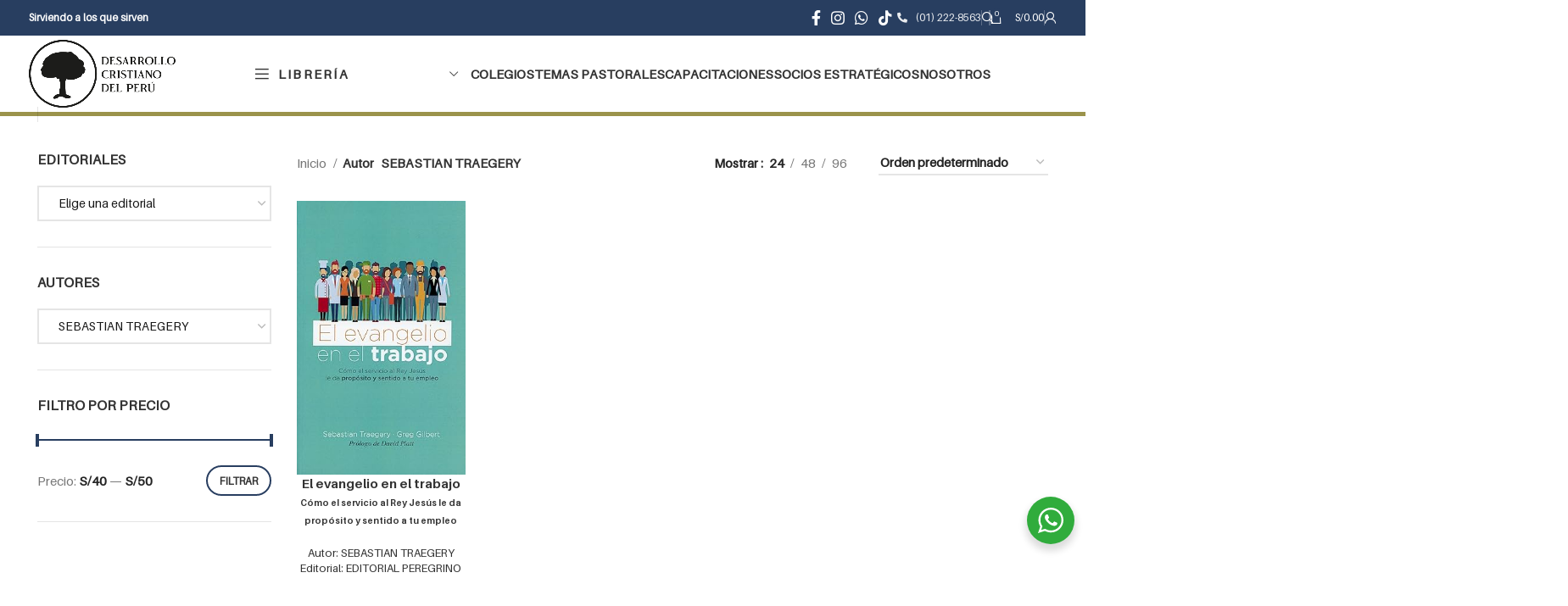

--- FILE ---
content_type: text/html; charset=UTF-8
request_url: https://desarrollocristiano.pe/autor/sebastian-traegery/
body_size: 111930
content:
<!DOCTYPE html>
<html lang="es">
<head>
    
    <!-- Google Tag Manager -->
<script>(function(w,d,s,l,i){w[l]=w[l]||[];w[l].push({'gtm.start':
new Date().getTime(),event:'gtm.js'});var f=d.getElementsByTagName(s)[0],
j=d.createElement(s),dl=l!='dataLayer'?'&l='+l:'';j.async=true;j.src=
'https://www.googletagmanager.com/gtm.js?id='+i+dl;f.parentNode.insertBefore(j,f);
})(window,document,'script','dataLayer','GTM-5TLC48M');</script>
<!-- End Google Tag Manager -->

	<meta charset="UTF-8">
	<link rel="preload" href="https://desarrollocristiano.pe/wp-content/plugins/js_composer/assets/lib/bower/font-awesome/webfonts/fa-solid-900.woff2" as="font" type="font/woff2" crossorigin><link rel="preload" href="https://desarrollocristiano.pe/wp-content/plugins/revslider/public/assets/fonts/revicons/revicons.woff?5510888" as="font" type="font/woff" crossorigin><link rel="preload" href="https://desarrollocristiano.pe/wp-content/themes/woodmart/fonts/woodmart-font.woff?v=5.3.3" as="font" type="font/woff" crossorigin><link rel="profile" href="http://gmpg.org/xfn/11">
	<link rel="pingback" href="https://desarrollocristiano.pe/xmlrpc.php">

	<meta name='robots' content='index, follow, max-image-preview:large, max-snippet:-1, max-video-preview:-1' />
	
	
	<!-- This site is optimized with the Yoast SEO Premium plugin v21.6 (Yoast SEO v26.6) - https://yoast.com/wordpress/plugins/seo/ -->
	<link media="all" href="https://desarrollocristiano.pe/wp-content/cache/autoptimize/css/autoptimize_6dbe8d6757e7c3c1f63ddc3562f7a040.css" rel="stylesheet"><title>SEBASTIAN TRAEGERY archivos - Desarrollo Cristiano del Perú</title>
	<link rel="canonical" href="https://desarrollocristiano.pe/autor/sebastian-traegery/" />
	<meta property="og:locale" content="es_ES" />
	<meta property="og:type" content="article" />
	<meta property="og:title" content="SEBASTIAN TRAEGERY archivos" />
	<meta property="og:url" content="https://desarrollocristiano.pe/autor/sebastian-traegery/" />
	<meta property="og:site_name" content="Desarrollo Cristiano del Perú" />
	<meta name="twitter:card" content="summary_large_image" />
	<script type="application/ld+json" class="yoast-schema-graph">{"@context":"https://schema.org","@graph":[{"@type":"CollectionPage","@id":"https://desarrollocristiano.pe/autor/sebastian-traegery/","url":"https://desarrollocristiano.pe/autor/sebastian-traegery/","name":"SEBASTIAN TRAEGERY archivos - Desarrollo Cristiano del Perú","isPartOf":{"@id":"https://desarrollocristiano.pe/#website"},"primaryImageOfPage":{"@id":"https://desarrollocristiano.pe/autor/sebastian-traegery/#primaryimage"},"image":{"@id":"https://desarrollocristiano.pe/autor/sebastian-traegery/#primaryimage"},"thumbnailUrl":"https://desarrollocristiano.pe/wp-content/uploads/2024/02/9788415951445-1.jpg","breadcrumb":{"@id":"https://desarrollocristiano.pe/autor/sebastian-traegery/#breadcrumb"},"inLanguage":"es"},{"@type":"ImageObject","inLanguage":"es","@id":"https://desarrollocristiano.pe/autor/sebastian-traegery/#primaryimage","url":"https://desarrollocristiano.pe/wp-content/uploads/2024/02/9788415951445-1.jpg","contentUrl":"https://desarrollocristiano.pe/wp-content/uploads/2024/02/9788415951445-1.jpg","width":287,"height":466,"caption":"El evangelio en el trabajo"},{"@type":"BreadcrumbList","@id":"https://desarrollocristiano.pe/autor/sebastian-traegery/#breadcrumb","itemListElement":[{"@type":"ListItem","position":1,"name":"Portada","item":"https://desarrollocristiano.pe/"},{"@type":"ListItem","position":2,"name":"SEBASTIAN TRAEGERY"}]},{"@type":"WebSite","@id":"https://desarrollocristiano.pe/#website","url":"https://desarrollocristiano.pe/","name":"Desarrollo Cristiano del Perú","description":"Desarrollo Cristiano del Perú es un ministerio dedicado a servir a la iglesia a través de literatura cristiana, educación con cosmovisión bíblica y capacitación en predicación expositiva. Nuestro propósito es equipar a quienes enseñan y predican la Palabra de Dios.","potentialAction":[{"@type":"SearchAction","target":{"@type":"EntryPoint","urlTemplate":"https://desarrollocristiano.pe/?s={search_term_string}"},"query-input":{"@type":"PropertyValueSpecification","valueRequired":true,"valueName":"search_term_string"}}],"inLanguage":"es"}]}</script>
	<!-- / Yoast SEO Premium plugin. -->


<link rel="alternate" type="application/rss+xml" title="Desarrollo Cristiano del Perú &raquo; Feed" href="https://desarrollocristiano.pe/feed/" />
<link rel="alternate" type="application/rss+xml" title="Desarrollo Cristiano del Perú &raquo; Feed de los comentarios" href="https://desarrollocristiano.pe/comments/feed/" />
<link rel="alternate" type="application/rss+xml" title="Desarrollo Cristiano del Perú &raquo; SEBASTIAN TRAEGERY Autor Feed" href="https://desarrollocristiano.pe/autor/sebastian-traegery/feed/" />











































































<link rel='stylesheet' id='xts-style-header_337920-css' href='https://desarrollocristiano.pe/wp-content/cache/autoptimize/css/autoptimize_single_5e47a3bca0c1359fc9acf7eb08dc0d56.css?ver=7.3.3' type='text/css' media='all' />
<link rel='stylesheet' id='xts-style-theme_settings_default-css' href='https://desarrollocristiano.pe/wp-content/cache/autoptimize/css/autoptimize_single_7acb247caa956d1b19aee703844e407f.css?ver=7.3.3' type='text/css' media='all' />
<script type="text/javascript" src="https://desarrollocristiano.pe/wp-includes/js/jquery/jquery.min.js?ver=3.7.1" id="jquery-core-js"></script>


<script type="text/javascript" id="wc-add-to-cart-js-extra">
/* <![CDATA[ */
var wc_add_to_cart_params = {"ajax_url":"\/wp-admin\/admin-ajax.php","wc_ajax_url":"\/?wc-ajax=%%endpoint%%","i18n_view_cart":"Ver carrito","cart_url":"https:\/\/desarrollocristiano.pe\/carrito\/","is_cart":"","cart_redirect_after_add":"no"};
/* ]]> */
</script>


<script type="text/javascript" id="woocommerce-js-extra">
/* <![CDATA[ */
var woocommerce_params = {"ajax_url":"\/wp-admin\/admin-ajax.php","wc_ajax_url":"\/?wc-ajax=%%endpoint%%","i18n_password_show":"Mostrar contrase\u00f1a","i18n_password_hide":"Ocultar contrase\u00f1a"};
/* ]]> */
</script>





<script></script><link rel="https://api.w.org/" href="https://desarrollocristiano.pe/wp-json/" /><link rel="EditURI" type="application/rsd+xml" title="RSD" href="https://desarrollocristiano.pe/xmlrpc.php?rsd" />
<meta name="generator" content="WordPress 6.7.4" />
<meta name="generator" content="WooCommerce 10.3.7" />
<link rel="preload" href="https://desarrollocristiano.pe/wp-content/themes/woodmart/fonts/woodmart-font.woff?v=5.3.6" as="font" crossorigin = «anonymous»><!-- Analytics by WP Statistics - https://wp-statistics.com -->
<meta name="theme-color" content="rgb(40,62,96)">					<meta name="viewport" content="width=device-width, initial-scale=1.0, maximum-scale=1.0, user-scalable=no">
										<noscript><style>.woocommerce-product-gallery{ opacity: 1 !important; }</style></noscript>
	<meta name="generator" content="Powered by WPBakery Page Builder - drag and drop page builder for WordPress."/>
<meta name="generator" content="Powered by Slider Revolution 6.6.20 - responsive, Mobile-Friendly Slider Plugin for WordPress with comfortable drag and drop interface." />
<link rel="icon" href="https://desarrollocristiano.pe/wp-content/uploads/2025/02/cropped-20250213_113855_0000-32x32.png" sizes="32x32" />
<link rel="icon" href="https://desarrollocristiano.pe/wp-content/uploads/2025/02/cropped-20250213_113855_0000-192x192.png" sizes="192x192" />
<link rel="apple-touch-icon" href="https://desarrollocristiano.pe/wp-content/uploads/2025/02/cropped-20250213_113855_0000-180x180.png" />
<meta name="msapplication-TileImage" content="https://desarrollocristiano.pe/wp-content/uploads/2025/02/cropped-20250213_113855_0000-270x270.png" />
<script>function setREVStartSize(e){
			//window.requestAnimationFrame(function() {
				window.RSIW = window.RSIW===undefined ? window.innerWidth : window.RSIW;
				window.RSIH = window.RSIH===undefined ? window.innerHeight : window.RSIH;
				try {
					var pw = document.getElementById(e.c).parentNode.offsetWidth,
						newh;
					pw = pw===0 || isNaN(pw) || (e.l=="fullwidth" || e.layout=="fullwidth") ? window.RSIW : pw;
					e.tabw = e.tabw===undefined ? 0 : parseInt(e.tabw);
					e.thumbw = e.thumbw===undefined ? 0 : parseInt(e.thumbw);
					e.tabh = e.tabh===undefined ? 0 : parseInt(e.tabh);
					e.thumbh = e.thumbh===undefined ? 0 : parseInt(e.thumbh);
					e.tabhide = e.tabhide===undefined ? 0 : parseInt(e.tabhide);
					e.thumbhide = e.thumbhide===undefined ? 0 : parseInt(e.thumbhide);
					e.mh = e.mh===undefined || e.mh=="" || e.mh==="auto" ? 0 : parseInt(e.mh,0);
					if(e.layout==="fullscreen" || e.l==="fullscreen")
						newh = Math.max(e.mh,window.RSIH);
					else{
						e.gw = Array.isArray(e.gw) ? e.gw : [e.gw];
						for (var i in e.rl) if (e.gw[i]===undefined || e.gw[i]===0) e.gw[i] = e.gw[i-1];
						e.gh = e.el===undefined || e.el==="" || (Array.isArray(e.el) && e.el.length==0)? e.gh : e.el;
						e.gh = Array.isArray(e.gh) ? e.gh : [e.gh];
						for (var i in e.rl) if (e.gh[i]===undefined || e.gh[i]===0) e.gh[i] = e.gh[i-1];
											
						var nl = new Array(e.rl.length),
							ix = 0,
							sl;
						e.tabw = e.tabhide>=pw ? 0 : e.tabw;
						e.thumbw = e.thumbhide>=pw ? 0 : e.thumbw;
						e.tabh = e.tabhide>=pw ? 0 : e.tabh;
						e.thumbh = e.thumbhide>=pw ? 0 : e.thumbh;
						for (var i in e.rl) nl[i] = e.rl[i]<window.RSIW ? 0 : e.rl[i];
						sl = nl[0];
						for (var i in nl) if (sl>nl[i] && nl[i]>0) { sl = nl[i]; ix=i;}
						var m = pw>(e.gw[ix]+e.tabw+e.thumbw) ? 1 : (pw-(e.tabw+e.thumbw)) / (e.gw[ix]);
						newh =  (e.gh[ix] * m) + (e.tabh + e.thumbh);
					}
					var el = document.getElementById(e.c);
					if (el!==null && el) el.style.height = newh+"px";
					el = document.getElementById(e.c+"_wrapper");
					if (el!==null && el) {
						el.style.height = newh+"px";
						el.style.display = "block";
					}
				} catch(e){
					console.log("Failure at Presize of Slider:" + e)
				}
			//});
		  };</script>
<noscript><style> .wpb_animate_when_almost_visible { opacity: 1; }</style></noscript></head>

<body class="archive tax-autor term-sebastian-traegery term-11598 theme-woodmart woocommerce woocommerce-page woocommerce-no-js wrapper-full-width  catalog-mode-on categories-accordion-on woodmart-ajax-shop-on offcanvas-sidebar-mobile offcanvas-sidebar-tablet notifications-sticky sticky-toolbar-on wpb-js-composer js-comp-ver-7.5 vc_responsive">
    
    <!-- Google Tag Manager (noscript) -->
<noscript><iframe src="https://www.googletagmanager.com/ns.html?id=GTM-5TLC48M"
height="0" width="0" style="display:none;visibility:hidden"></iframe></noscript>
<!-- End Google Tag Manager (noscript) -->

			<script type="text/javascript" id="wd-flicker-fix">// Flicker fix.</script>	
	
	<div class="website-wrapper">
									<header class="whb-header whb-header_337920 whb-full-width whb-sticky-shadow whb-scroll-stick whb-sticky-real">
					<div class="whb-main-header">
	
<div class="whb-row whb-top-bar whb-not-sticky-row whb-with-bg whb-without-border whb-color-light whb-flex-flex-middle">
	<div class="container">
		<div class="whb-flex-row whb-top-bar-inner">
			<div class="whb-column whb-col-left whb-visible-lg">
	
<div class="wd-header-text set-cont-mb-s reset-last-child "><strong><span style="color: #ffffff;">Sirviendo a los que sirven</span></strong></div>
</div>
<div class="whb-column whb-col-center whb-visible-lg whb-empty-column">
	</div>
<div class="whb-column whb-col-right whb-visible-lg">
	
			<div class=" wd-social-icons  icons-design-default icons-size-default color-scheme-light social-follow social-form-circle text-center">

				
									<a rel="noopener noreferrer nofollow" href="https://www.facebook.com/desarrollocristianoperu" target="_blank" class=" wd-social-icon social-facebook" aria-label="Facebook social link">
						<span class="wd-icon"></span>
											</a>
				
				
				
									<a rel="noopener noreferrer nofollow" href="https://www.instagram.com/desarrollocristianoperu/" target="_blank" class=" wd-social-icon social-instagram" aria-label="Instagram social link">
						<span class="wd-icon"></span>
											</a>
				
				
				
				
				
				
				
				
				
				
				
				
				
									<a rel="noopener noreferrer nofollow" href="https://api.whatsapp.com/send?phone=51945094168" target="_blank" class="whatsapp-desktop  wd-social-icon social-whatsapp" aria-label="WhatsApp social link">
						<span class="wd-icon"></span>
											</a>
					
					<a rel="noopener noreferrer nofollow" href="https://api.whatsapp.com/send?phone=51945094168" target="_blank" class="whatsapp-mobile  wd-social-icon social-whatsapp" aria-label="WhatsApp social link">
						<span class="wd-icon"></span>
											</a>
				
								
								
									<a rel="noopener noreferrer nofollow" href="https://www.tiktok.com/@desarrollocristianoperu" target="_blank" class=" wd-social-icon social-tiktok" aria-label="TikTok social link">
						<span class="wd-icon"></span>
											</a>
				
				
								
				
			</div>

		
<div class="wd-header-text set-cont-mb-s reset-last-child "><a href="tel:+5112228563"><i class="fas fa-phone-alt" style="margin-right: 10px;"></i>(01) 222-8563</a></div>
<div class="wd-header-divider wd-full-height "></div><div class="wd-header-search wd-tools-element wd-design-1 wd-style-icon wd-display-full-screen whb-ijw9y7wg8c7va4kvbq9t" title="Search">
	<a href="javascript:void(0);" aria-label="Search">
		
			<span class="wd-tools-icon">
							</span>

			<span class="wd-tools-text">
				Search			</span>

			</a>
	</div>
<div class="wd-header-divider wd-full-height "></div><div class="wd-header-divider wd-full-height "></div>
<div class="wd-header-cart wd-tools-element wd-design-2 cart-widget-opener whb-whe6x1dogqq3ah7oyqe8">
	<a href="https://desarrollocristiano.pe/carrito/" title="Carrito de compras">
		
			<span class="wd-tools-icon wd-icon-alt">
															<span class="wd-cart-number wd-tools-count">0 <span>items</span></span>
									</span>
			<span class="wd-tools-text">
				
										<span class="wd-cart-subtotal"><span class="woocommerce-Price-amount amount"><bdi><span class="woocommerce-Price-currencySymbol">S/</span>0.00</bdi></span></span>
					</span>

			</a>
	</div>
<div class="wd-header-divider wd-full-height "></div><div class="wd-header-my-account wd-tools-element wd-event-hover wd-design-1 wd-account-style-icon whb-mse05yjax0019t7b6kz8">
			<a href="https://desarrollocristiano.pe/mi-cuenta/" title="Mi Cuenta">
			
				<span class="wd-tools-icon">
									</span>
				<span class="wd-tools-text">
				Mi Cuenta			</span>

					</a>

		
					<div class="wd-dropdown wd-dropdown-register">
						<div class="login-dropdown-inner woocommerce">
							<span class="wd-heading"><span class="title">Ingresar</span><a class="create-account-link" href="https://desarrollocristiano.pe/mi-cuenta/?action=register">Crear una cuenta</a></span>
										<form method="post" class="login woocommerce-form woocommerce-form-login
						" action="https://desarrollocristiano.pe/mi-cuenta/" 			>

				
				
				<p class="woocommerce-FormRow woocommerce-FormRow--wide form-row form-row-wide form-row-username">
					<label for="username">Nombre de usuario o correo electrónico&nbsp;<span class="required">*</span></label>
					<input type="text" class="woocommerce-Input woocommerce-Input--text input-text" name="username" id="username" value="" />				</p>
				<p class="woocommerce-FormRow woocommerce-FormRow--wide form-row form-row-wide form-row-password">
					<label for="password">Contraseña&nbsp;<span class="required">*</span></label>
					<input class="woocommerce-Input woocommerce-Input--text input-text" type="password" name="password" id="password" autocomplete="current-password" />
				</p>

				<div class="g-recaptcha" style="transform: scale(0.9); -webkit-transform: scale(0.9); transform-origin: 0 0; -webkit-transform-origin: 0 0;" data-sitekey="6LfROt0qAAAAAGnQL8Q7tJB0Cj__cnb0jZL_ewfm"></div><script>
                jQuery("form.woocommerce-checkout").on("submit", function(){
                    setTimeout(function(){
                        grecaptcha.reset();
                    },100);
                });
                </script><script src='https://www.google.com/recaptcha/api.js?ver=1.31' id='wpcaptcha-recaptcha-js'></script>
				<p class="form-row">
					<input type="hidden" id="woocommerce-login-nonce" name="woocommerce-login-nonce" value="67ffaea589" /><input type="hidden" name="_wp_http_referer" value="/autor/sebastian-traegery/" />										<button type="submit" class="button woocommerce-button woocommerce-form-login__submit" name="login" value="Iniciar sesión">Iniciar sesión</button>
				</p>

				<p class="login-form-footer">
					<a href="https://desarrollocristiano.pe/mi-cuenta/password-perddido/" class="woocommerce-LostPassword lost_password">¿Olvidó su contraseña?</a>
					<label class="woocommerce-form__label woocommerce-form__label-for-checkbox woocommerce-form-login__rememberme">
						<input class="woocommerce-form__input woocommerce-form__input-checkbox" name="rememberme" type="checkbox" value="forever" title="Recuérdame" aria-label="Recuérdame" /> <span>Recuérdame</span>
					</label>
				</p>

				
							</form>

		
						</div>
					</div>
					</div>
</div>
<div class="whb-column whb-col-mobile whb-hidden-lg">
	
			<div class=" wd-social-icons  icons-design-simple icons-size-small color-scheme-light social-follow social-form-circle text-center">

				
									<a rel="noopener noreferrer nofollow" href="https://www.facebook.com/desarrollocristianoperu" target="_blank" class=" wd-social-icon social-facebook" aria-label="Facebook social link">
						<span class="wd-icon"></span>
											</a>
				
				
				
									<a rel="noopener noreferrer nofollow" href="https://www.instagram.com/desarrollocristianoperu/" target="_blank" class=" wd-social-icon social-instagram" aria-label="Instagram social link">
						<span class="wd-icon"></span>
											</a>
				
				
				
				
				
				
				
				
				
				
				
				
				
									<a rel="noopener noreferrer nofollow" href="https://api.whatsapp.com/send?phone=51945094168" target="_blank" class="whatsapp-desktop  wd-social-icon social-whatsapp" aria-label="WhatsApp social link">
						<span class="wd-icon"></span>
											</a>
					
					<a rel="noopener noreferrer nofollow" href="https://api.whatsapp.com/send?phone=51945094168" target="_blank" class="whatsapp-mobile  wd-social-icon social-whatsapp" aria-label="WhatsApp social link">
						<span class="wd-icon"></span>
											</a>
				
								
								
									<a rel="noopener noreferrer nofollow" href="https://www.tiktok.com/@desarrollocristianoperu" target="_blank" class=" wd-social-icon social-tiktok" aria-label="TikTok social link">
						<span class="wd-icon"></span>
											</a>
				
				
								
				
			</div>

		
<div class="wd-header-text set-cont-mb-s reset-last-child "><a href="tel:+5112228563"><i class="fas fa-phone-alt" style="margin-right: 10px;"></i>(01) 222-8563</a></div>

<div class="wd-header-search wd-tools-element wd-header-search-mobile wd-display-icon whb-lwvk9o5ri2j1pn6d8qup wd-style-icon wd-design-1">
	<a href="#" rel="nofollow noopener" aria-label="Search">
		
			<span class="wd-tools-icon">
							</span>

			<span class="wd-tools-text">
				Search			</span>

			</a>
</div>
</div>
		</div>
	</div>
</div>

<div class="whb-row whb-general-header whb-sticky-row whb-without-bg whb-without-border whb-color-dark whb-flex-equal-sides">
	<div class="container">
		<div class="whb-flex-row whb-general-header-inner">
			<div class="whb-column whb-col-left whb-visible-lg">
	<div class="site-logo">
	<a href="https://desarrollocristiano.pe/" class="wd-logo wd-main-logo" rel="home">
		<img src="https://desarrollocristiano.pe/wp-content/uploads/2023/10/Logo-DCP-2023-Gris-oscuro.png" alt="Desarrollo Cristiano del Perú" style="max-width: 500px;" />	</a>
	</div>
</div>
<div class="whb-column whb-col-center whb-visible-lg">
	
<div class="wd-header-cats wd-style-1 wd-event-hover whb-lr2qauedt13qffexozzn" role="navigation" aria-label="Header categories navigation">
	<span class="menu-opener color-scheme-dark has-bg">
					<span class="menu-opener-icon"></span>
		
		<span class="menu-open-label">
			Librería		</span>
	</span>
	<div class="wd-dropdown wd-dropdown-cats">
		<ul id="menu-menu-cat01" class="menu wd-nav wd-nav-vertical wd-design-default"><li id="menu-item-49314" class="menu-item menu-item-type-custom menu-item-object-custom menu-item-49314 item-level-0 menu-mega-dropdown wd-event-hover menu-item-has-children" ><a href="#" class="woodmart-nav-link"><span class="nav-link-text">Biblias</span></a>
<div class="wd-dropdown-menu wd-dropdown wd-design-full-width color-scheme-dark">

<div class="container">
<p><div class="vc_row wpb_row vc_row-fluid"><div class="wpb_column vc_column_container vc_col-sm-12"><div class="vc_column-inner"><div class="wpb_wrapper"><div id="wd-5fcd3f604fc20" class=" wd-rs-5fcd3f604fc20  wd-button-wrapper text-center inline-element"><a href="https://desarrollocristiano.pe/categoria-producto/biblia/" title="Ver las Biblias de estudio" class="btn btn-color-default btn-style-bordered btn-style-rectangle btn-size-default btn-full-width btn-icon-pos-left">Ver todas las Biblias<span class="wd-btn-icon"><span class="wd-icon fas fa-eye"></span></span></a></div><div class="vc_separator wpb_content_element vc_separator_align_center vc_sep_width_100 vc_sep_border_width_2 vc_sep_pos_align_center vc_separator_no_text vc_sep_color_grey" ><span class="vc_sep_holder vc_sep_holder_l"><span class="vc_sep_line"></span></span><span class="vc_sep_holder vc_sep_holder_r"><span class="vc_sep_line"></span></span>
</div></div></div></div></div><div class="vc_row wpb_row vc_row-fluid"><div class="wpb_column vc_column_container vc_col-sm-3"><div class="vc_column-inner"><div class="wpb_wrapper">
			<ul class="wd-sub-menu wd-rs-65dbe8e37488f mega-menu-list wd-wpb" >
				<li class="">
					<a href="https://desarrollocristiano.pe/categoria-producto/biblia/biblias-estudio/" title="Categoría Biblias de estudio">
						
						<span class="nav-link-text">
							Biblias de Estudio						</span>
											</a>
					<ul class="sub-sub-menu">
						
		<li class="">
			<a href="https://desarrollocristiano.pe/categoria-producto/biblia/biblias-estudio/cronologico/" title="Biblias Cronológicas">
				
				Biblias Cronológicas							</a>
		</li>

		
		<li class="">
			<a href="https://desarrollocristiano.pe/categoria-producto/biblia/biblias-estudio/jovenes-biblias-estudio/" title="Biblias para Jóvenes">
				
				Biblias para Jóvenes							</a>
		</li>

		
		<li class="">
			<a href="https://desarrollocristiano.pe/categoria-producto/biblia/biblias-estudio/la-biblia-de-las-americas-lbla-biblias-estudio/" title="Biblia Las Américas">
				
				Biblias Las Américas							</a>
		</li>

		
		<li class="">
			<a href="https://desarrollocristiano.pe/categoria-producto/biblia/biblias-estudio/mujeres-biblias-estudio/" title="Biblias para mujeres">
				
				Biblias para Mujeres							</a>
		</li>

		
		<li class="">
			<a href="https://desarrollocristiano.pe/categoria-producto/biblia/biblias-estudio/mundo-hispano/" title="Biblias Mundo Hispano">
				
				Biblias Mundo Hispano							</a>
		</li>

		
		<li class="">
			<a href="https://desarrollocristiano.pe/categoria-producto/biblia/biblias-estudio/nueva-biblia-de-las-americas-nbla-biblias-estudio/" title="Nueva Biblia Las Américas">
				
				Nueva Biblia Las Américas							</a>
		</li>

		
		<li class="">
			<a href="https://desarrollocristiano.pe/categoria-producto/biblia/biblias-estudio/nueva-traduccion-viviente-ntv-biblias-estudio/" title="Nueva Traducción Viviente">
				
				Nueva Traducción Viviente (NTV)							</a>
		</li>

		
		<li class="">
			<a href="https://desarrollocristiano.pe/categoria-producto/biblia/biblias-estudio/nueva-version-internacional-nvi-biblias-estudio/" title="Nueva Versión Internacional">
				
				Nueva Versión Internacional (NVI)							</a>
		</li>

		
		<li class="">
			<a href="https://desarrollocristiano.pe/categoria-producto/biblia/biblias-estudio/peshita/" title="Biblia Peshita">
				
				Biblia Peshita							</a>
		</li>

		
		<li class="">
			<a href="https://desarrollocristiano.pe/categoria-producto/biblia/biblias-estudio/reina-valera-revision-1960-rvr-1960/" title="RVR60">
				
				Biblias Reina Valera 1960 (RVR1960)							</a>
		</li>

							</ul>
				</li>
			</ul>

		</div></div></div><div class="wpb_column vc_column_container vc_col-sm-3"><div class="vc_column-inner"><div class="wpb_wrapper">
			<ul class="wd-sub-menu wd-rs-65dbec607b70c mega-menu-list wd-wpb" >
				<li class="">
					<a href="https://desarrollocristiano.pe/categoria-producto/biblia/biblias-referencia/" title="Biblias de Referencia">
						
						<span class="nav-link-text">
							Biblias de Referencia						</span>
											</a>
					<ul class="sub-sub-menu">
						
		<li class="">
			<a href="https://desarrollocristiano.pe/categoria-producto/biblia/biblias-referencia/nueva-traduccion-viviente-ntv/" title="Nueva Traducción Viviente">
				
				Nueva Traducción Viviente (NTV)							</a>
		</li>

		
		<li class="">
			<a href="https://desarrollocristiano.pe/categoria-producto/biblia/biblias-referencia/nueva-version-internacional-nvi-biblias-referencia/" title="Nueva Versión Internacional">
				
				Nueva Versión Internacional (NVI)							</a>
		</li>

		
		<li class="">
			<a href="https://desarrollocristiano.pe/categoria-producto/biblia/biblias-referencia/reina-valera-revisada-rvr-biblias-referencia/" title="Biblias Reina Valera Revisada (RVR)">
				
				Biblias Reina Valera Revisada (RVR)							</a>
		</li>

		
		<li class="">
			<a href="https://desarrollocristiano.pe/categoria-producto/biblia/biblias-referencia/reina-valera-revision-1960-rvr-1960-biblias-referencia/" title="RVR1960">
				
				Biblias Reina Valera 1960 (RVR1960)							</a>
		</li>

							</ul>
				</li>
			</ul>

		<div class="vc_separator wpb_content_element vc_separator_align_center vc_sep_width_100 vc_sep_border_width_2 vc_sep_pos_align_center vc_separator_no_text vc_sep_color_grey vc_custom_1604493537359" ><span class="vc_sep_holder vc_sep_holder_l"><span class="vc_sep_line"></span></span><span class="vc_sep_holder vc_sep_holder_r"><span class="vc_sep_line"></span></span>
</div>
			<ul class="wd-sub-menu wd-rs-65dbea6245d48 mega-menu-list wd-wpb" >
				<li class="">
					<a href="https://desarrollocristiano.pe/categoria-producto/biblia/biblias-familia/" title="Biblias para la Familia">
						
						<span class="nav-link-text">
							Biblias para Familia						</span>
											</a>
					<ul class="sub-sub-menu">
						
		<li class="">
			<a href="https://desarrollocristiano.pe/categoria-producto/biblia/biblias-familia/hombres/" title="Biblias para hombres">
				
				Biblias para Hombres							</a>
		</li>

		
		<li class="">
			<a href="https://desarrollocristiano.pe/categoria-producto/biblia/biblias-familia/jovenes-biblias-familia/" title="Biblias para Jóvenes">
				
				Biblias para Jóvenes							</a>
		</li>

		
		<li class="">
			<a href="https://desarrollocristiano.pe/categoria-producto/biblia/biblias-familia/matrimonios/" title="Biblias para Matrimonios">
				
				Biblias para Matrimonios							</a>
		</li>

		
		<li class="">
			<a href="https://desarrollocristiano.pe/categoria-producto/biblia/biblias-familia/mujeres/" title="Biblias para Mujeres">
				
				Biblias para Mujeres							</a>
		</li>

		
		<li class="">
			<a href="https://desarrollocristiano.pe/categoria-producto/biblia/biblias-familia/ninos-biblias-familia/" title="Biblias para Niños">
				
				Biblias para Niños							</a>
		</li>

		
		<li class="">
			<a href="https://desarrollocristiano.pe/categoria-producto/biblia/biblias-familia/ocasiones-especiales/" title="Ocasiones Especiales">
				
				Ocasiones Especiales							</a>
		</li>

		
		<li class="">
			<a href="https://desarrollocristiano.pe/categoria-producto/biblia/biblias-familia/quinceaneras/" title="Quinceañeras">
				
				Quinceañeras							</a>
		</li>

							</ul>
				</li>
			</ul>

		</div></div></div><div class="wpb_column vc_column_container vc_col-sm-3"><div class="vc_column-inner"><div class="wpb_wrapper">
			<ul class="wd-sub-menu wd-rs-65dbeaef32bf0 mega-menu-list wd-wpb" >
				<li class="">
					<a href="https://desarrollocristiano.pe/categoria-producto/biblia/biblias-general/" title="Biblias en General">
						
						<span class="nav-link-text">
							Biblias en General						</span>
											</a>
					<ul class="sub-sub-menu">
						
		<li class="">
			<a href="https://desarrollocristiano.pe/categoria-producto/biblia/biblias-general/bilingue/" title="Biblias Bilingües">
				
				Biblias Bilingües							</a>
		</li>

		
		<li class="">
			<a href="https://desarrollocristiano.pe/categoria-producto/biblia/biblias-general/jerusalen/" title="Biblia Jerusalén">
				
				Biblia Jerusalén							</a>
		</li>

		
		<li class="">
			<a href="https://desarrollocristiano.pe/categoria-producto/biblia/biblias-general/la-biblia-de-las-americas-lbla/" title="Biblia de las Américas">
				
				Biblia Las Américas							</a>
		</li>

		
		<li class="">
			<a href="https://desarrollocristiano.pe/categoria-producto/biblia/biblias-general/nueva-biblia-al-dia-nbd/" title="Nueva Biblia al Día">
				
				Nueva Biblia al Día (NBD)							</a>
		</li>

		
		<li class="">
			<a href="https://desarrollocristiano.pe/categoria-producto/biblia/biblias-general/nueva-biblia-de-las-americas-nbla/" title="Nueva Biblia Las Américas">
				
				Nueva Biblia Las Américas							</a>
		</li>

		
		<li class="">
			<a href="https://desarrollocristiano.pe/categoria-producto/biblia/biblias-general/nueva-traduccion-viviente-ntv-biblias-general/" title="Nueva Traducción  Viviente (NTV)">
				
				Nueva Traducción Viviente (NTV)							</a>
		</li>

		
		<li class="">
			<a href="https://desarrollocristiano.pe/categoria-producto/biblia/biblias-general/nueva-version-internacional-nvi/" title="Nueva Versión Internacional">
				
				Nueva Versión Internacional (NVI)							</a>
		</li>

		
		<li class="">
			<a href="https://desarrollocristiano.pe/categoria-producto/biblia/biblias-general/otros-idiomas/" title="Biblias Otros Idiomas">
				
				Biblias Otros Idiomas							</a>
		</li>

		
		<li class="">
			<a href="https://desarrollocristiano.pe/categoria-producto/biblia/biblias-general/paralela/" title="Biblia Paralela">
				
				Biblia Paralela							</a>
		</li>

		
		<li class="">
			<a href="https://desarrollocristiano.pe/categoria-producto/biblia/biblias-general/peshita-biblias-general/" title="Biblia Peshita">
				
				Biblia Peshita							</a>
		</li>

		
		<li class="">
			<a href="https://desarrollocristiano.pe/categoria-producto/biblia/biblias-general/reina-valera-actualizada-rva/" title="Reina Valera Actualizada">
				
				Reina Valera Actualizada (RVA)							</a>
		</li>

		
		<li class="">
			<a href="https://desarrollocristiano.pe/categoria-producto/biblia/biblias-general/reina-valera-contemporanea-rvc/" title="Reina Valera Contemporánea">
				
				Reina Valera Contemporánea (RVC)							</a>
		</li>

		
		<li class="">
			<a href="https://desarrollocristiano.pe/categoria-producto/biblia/biblias-general/reina-valera-revisada-rvr/" title="Biblias Reina Valera Revisada (RVR)">
				
				Biblias Reina Valera Revisada (RVR)							</a>
		</li>

		
		<li class="">
			<a href="https://desarrollocristiano.pe/categoria-producto/biblia/biblias-general/reina-valera-revision-1960-rvr-1960-biblias-general/" title="RVR1960">
				
				Biblias Reina Valera 1960 (RVR1960)							</a>
		</li>

		
		<li class="">
			<a href="https://desarrollocristiano.pe/categoria-producto/biblia/biblias-general/reina-valera-revision-2020-rvr-2020/" title="RVR2020">
				
				Biblias Reina Valera 2020 (RVR2020)							</a>
		</li>

							</ul>
				</li>
			</ul>

		</div></div></div><div class="wpb_column vc_column_container vc_col-sm-3"><div class="vc_column-inner"><div class="wpb_wrapper">			<div class=" wd-wpb">

												<div id="carousel-523"
				 class="wd-carousel-container  slider-type-product wd-rs-  products wd-carousel-spacing-30 scroll-init" data-owl-carousel data-wrap="yes" data-autoplay="yes" data-hide_pagination_control="no" data-hide_prev_next_buttons="no" data-desktop="1" data-tablet="1" data-tablet_landscape="1" data-mobile="1">
								<div class="owl-carousel wd-owl owl-items-lg-1 owl-items-md-1 owl-items-sm-1 owl-items-xs-1">
							<div class="slide-product owl-carousel-item">
			
											<div class="product-grid-item product wd-hover-icons type-product post-73877 status-publish instock product_cat-biblia product_cat-biblias-estudio product_cat-reina-valera-revision-1960-rvr-1960 has-post-thumbnail taxable shipping-taxable purchasable product-type-simple" data-loop="1" data-id="73877">
	
	<div class="product-wrapper">
	<div class="product-element-top wd-quick-shop">
		<a href="https://desarrollocristiano.pe/producto/biblia-de-estudio-ryrie-ampliada-rv1960/" class="product-image-link">
			<img width="294" height="400" src="[data-uri]" class="attachment-woocommerce_thumbnail size-woocommerce_thumbnail wd-lazy-load wd-lazy-fade" alt="BIBLIA DE ESTUDIO RYRIE AMPLIADA  RV1960" decoding="async" srcset="" sizes="(max-width: 294px) 100vw, 294px" data-wood-src="https://desarrollocristiano.pe/wp-content/uploads/2022/02/9780825418167.jpg" data-srcset="https://desarrollocristiano.pe/wp-content/uploads/2022/02/9780825418167.jpg 294w, https://desarrollocristiano.pe/wp-content/uploads/2022/02/9780825418167-150x204.jpg 150w" />		</a>

		
		<div class="wrapp-buttons">
			<div class="wd-buttons">
				<div class="wd-add-btn wd-action-btn wd-style-icon wd-add-cart-icon"></div>
														<div class="quick-view wd-action-btn wd-style-icon wd-quick-view-icon">
			<a
				href="https://desarrollocristiano.pe/producto/biblia-de-estudio-ryrie-ampliada-rv1960/"
				class="open-quick-view quick-view-button"
				rel="nofollow"
				data-id="73877"
				>Vista rápida</a>
		</div>
													</div> 
		</div>
	</div>
					<h3 class="wd-entities-title"><a href="https://desarrollocristiano.pe/producto/biblia-de-estudio-ryrie-ampliada-rv1960/">BIBLIA DE ESTUDIO RYRIE AMPLIADA  RV1960</a></h3>						<div class="libro-info" style="font-size:small"><div class="libro-autor"><span class="libro-autor-label">Autor:</span> CHARLES RYRIE</div><div class="libro-editorial"><span class="libro-editorial-label">Editorial:</span> PORTAVOZ</div></div>
	<span class="price"><span class="woocommerce-Price-amount amount"><bdi><span class="woocommerce-Price-currencySymbol">S/</span>164.00</bdi></span></span>

		
		
			</div>
</div>
					
		</div>
				<div class="slide-product owl-carousel-item">
			
											<div class="product-grid-item product wd-hover-icons type-product post-74138 status-publish instock product_cat-biblia product_cat-biblias-familia product_cat-ninos-biblias-familia has-post-thumbnail taxable shipping-taxable purchasable product-type-simple" data-loop="2" data-id="74138">
	
	<div class="product-wrapper">
	<div class="product-element-top wd-quick-shop">
		<a href="https://desarrollocristiano.pe/producto/biblia-rvr-1960-descubrimiento/" class="product-image-link">
			<img width="279" height="430" src="[data-uri]" class="attachment-woocommerce_thumbnail size-woocommerce_thumbnail wd-lazy-load wd-lazy-fade" alt="BIBLIA RVR 1960 DESCUBRIMIENTO" decoding="async" srcset="" sizes="(max-width: 279px) 100vw, 279px" data-wood-src="https://desarrollocristiano.pe/wp-content/uploads/2022/02/9780829757910.jpg" data-srcset="https://desarrollocristiano.pe/wp-content/uploads/2022/02/9780829757910.jpg 279w, https://desarrollocristiano.pe/wp-content/uploads/2022/02/9780829757910-150x231.jpg 150w" />		</a>

		
		<div class="wrapp-buttons">
			<div class="wd-buttons">
				<div class="wd-add-btn wd-action-btn wd-style-icon wd-add-cart-icon"></div>
														<div class="quick-view wd-action-btn wd-style-icon wd-quick-view-icon">
			<a
				href="https://desarrollocristiano.pe/producto/biblia-rvr-1960-descubrimiento/"
				class="open-quick-view quick-view-button"
				rel="nofollow"
				data-id="74138"
				>Vista rápida</a>
		</div>
													</div> 
		</div>
	</div>
					<h3 class="wd-entities-title"><a href="https://desarrollocristiano.pe/producto/biblia-rvr-1960-descubrimiento/">BIBLIA RVR 1960 DESCUBRIMIENTO</a></h3>						<div class="libro-info" style="font-size:small"><div class="libro-editorial"><span class="libro-editorial-label">Editorial:</span> VIDA</div></div>
	<span class="price"><span class="woocommerce-Price-amount amount"><bdi><span class="woocommerce-Price-currencySymbol">S/</span>103.00</bdi></span></span>

		
		
			</div>
</div>
					
		</div>
				<div class="slide-product owl-carousel-item">
			
											<div class="product-grid-item product wd-hover-icons type-product post-65153 status-publish last instock product_cat-biblia product_cat-biblias-referencia product_cat-reina-valera-revision-1960-rvr-1960-biblias-referencia has-post-thumbnail taxable shipping-taxable purchasable product-type-simple" data-loop="3" data-id="65153">
	
	<div class="product-wrapper">
	<div class="product-element-top wd-quick-shop">
		<a href="https://desarrollocristiano.pe/producto/biblia-rvr1960-ref-duotono-cobre-marron-simil-piel/" class="product-image-link">
			<img width="252" height="400" src="[data-uri]" class="attachment-woocommerce_thumbnail size-woocommerce_thumbnail wd-lazy-load wd-lazy-fade" alt="BIBLIA RVR1960 REF.DUOTONO COBRE/MARRON.SIMIL PIEL" decoding="async" srcset="" sizes="(max-width: 252px) 100vw, 252px" data-wood-src="https://desarrollocristiano.pe/wp-content/uploads/2020/10/9781433691287-1.jpg" data-srcset="https://desarrollocristiano.pe/wp-content/uploads/2020/10/9781433691287-1.jpg 252w, https://desarrollocristiano.pe/wp-content/uploads/2020/10/9781433691287-1-150x238.jpg 150w" />		</a>

		
		<div class="wrapp-buttons">
			<div class="wd-buttons">
				<div class="wd-add-btn wd-action-btn wd-style-icon wd-add-cart-icon"></div>
														<div class="quick-view wd-action-btn wd-style-icon wd-quick-view-icon">
			<a
				href="https://desarrollocristiano.pe/producto/biblia-rvr1960-ref-duotono-cobre-marron-simil-piel/"
				class="open-quick-view quick-view-button"
				rel="nofollow"
				data-id="65153"
				>Vista rápida</a>
		</div>
													</div> 
		</div>
	</div>
					<h3 class="wd-entities-title"><a href="https://desarrollocristiano.pe/producto/biblia-rvr1960-ref-duotono-cobre-marron-simil-piel/">BIBLIA RVR1960 REF.DUOTONO COBRE/MARRON.SIMIL PIEL</a></h3>						<div class="libro-info" style="font-size:small"><div class="libro-editorial"><span class="libro-editorial-label">Editorial:</span> BROADMAN AND HOLMAN</div></div>
	<span class="price"><span class="woocommerce-Price-amount amount"><bdi><span class="woocommerce-Price-currencySymbol">S/</span>123.00</bdi></span></span>

		
		
			</div>
</div>
					
		</div>
				<div class="slide-product owl-carousel-item">
			
											<div class="product-grid-item product wd-hover-icons type-product post-75085 status-publish first instock product_cat-biblia product_cat-biblias-general product_cat-reina-valera-revision-1960-rvr-1960-biblias-general has-post-thumbnail taxable shipping-taxable purchasable product-type-simple" data-loop="4" data-id="75085">
	
	<div class="product-wrapper">
	<div class="product-element-top wd-quick-shop">
		<a href="https://desarrollocristiano.pe/producto/la-biblia-de-promesas/" class="product-image-link">
			<img width="259" height="400" src="[data-uri]" class="attachment-woocommerce_thumbnail size-woocommerce_thumbnail wd-lazy-load wd-lazy-fade" alt="LA BIBLIA DE PROMESAS" decoding="async" srcset="" sizes="(max-width: 259px) 100vw, 259px" data-wood-src="https://desarrollocristiano.pe/wp-content/uploads/2022/02/9780789920478.jpg" data-srcset="https://desarrollocristiano.pe/wp-content/uploads/2022/02/9780789920478.jpg 259w, https://desarrollocristiano.pe/wp-content/uploads/2022/02/9780789920478-150x232.jpg 150w" />		</a>

		
		<div class="wrapp-buttons">
			<div class="wd-buttons">
				<div class="wd-add-btn wd-action-btn wd-style-icon wd-add-cart-icon"></div>
														<div class="quick-view wd-action-btn wd-style-icon wd-quick-view-icon">
			<a
				href="https://desarrollocristiano.pe/producto/la-biblia-de-promesas/"
				class="open-quick-view quick-view-button"
				rel="nofollow"
				data-id="75085"
				>Vista rápida</a>
		</div>
													</div> 
		</div>
	</div>
					<h3 class="wd-entities-title"><a href="https://desarrollocristiano.pe/producto/la-biblia-de-promesas/">LA BIBLIA DE PROMESAS</a></h3>						<div class="libro-info" style="font-size:small"><div class="libro-editorial"><span class="libro-editorial-label">Editorial:</span> UNILIT</div></div>
	<span class="price"><span class="woocommerce-Price-amount amount"><bdi><span class="woocommerce-Price-currencySymbol">S/</span>136.00</bdi></span></span>

		
		
			</div>
</div>
					
		</div>
						
				</div> <!-- end product-items -->
			</div> <!-- end #carousel-523 -->
			
			
			</div>
			</div></div></div></div></p>

</div>

</div>
</li>
<li id="menu-item-49384" class="menu-item menu-item-type-custom menu-item-object-custom menu-item-49384 item-level-0 menu-mega-dropdown wd-event-hover menu-item-has-children" ><a href="#" class="woodmart-nav-link"><span class="nav-link-text">Literatura</span></a>
<div class="wd-dropdown-menu wd-dropdown wd-design-full-width color-scheme-dark">

<div class="container">
<p><div class="vc_row wpb_row vc_row-fluid"><div class="wpb_column vc_column_container vc_col-sm-12"><div class="vc_column-inner"><div class="wpb_wrapper"><div id="wd-65dbf1ef81d9d" class=" wd-rs-65dbf1ef81d9d  wd-button-wrapper text-center inline-element"><a href="https://desarrollocristiano.pe/categoria-producto/literatura/" title="Libros en Literatura" class="btn btn-color-default btn-style-bordered btn-style-rectangle btn-size-default btn-full-width btn-icon-pos-left">Ver todos los libros de Literatura<span class="wd-btn-icon"><span class="wd-icon fas fa-eye"></span></span></a></div><div class="vc_separator wpb_content_element vc_separator_align_center vc_sep_width_100 vc_sep_border_width_2 vc_sep_pos_align_center vc_separator_no_text vc_sep_color_grey" ><span class="vc_sep_holder vc_sep_holder_l"><span class="vc_sep_line"></span></span><span class="vc_sep_holder vc_sep_holder_r"><span class="vc_sep_line"></span></span>
</div></div></div></div></div><div class="vc_row wpb_row vc_row-fluid"><div class="wpb_column vc_column_container vc_col-sm-3"><div class="vc_column-inner"><div class="wpb_wrapper">
			<ul class="wd-sub-menu wd-rs-65dbf202cc96d mega-menu-list wd-wpb" >
				<li class="">
					<a href="https://desarrollocristiano.pe/categoria-producto/literatura/familia/" title="Familia">
						
						<span class="nav-link-text">
							Familia						</span>
											</a>
					<ul class="sub-sub-menu">
						
		<li class="">
			<a href="https://desarrollocristiano.pe/categoria-producto/literatura/familia/actividades/" title="Actividades">
				
				Actividades							</a>
		</li>

		
		<li class="">
			<a href="https://desarrollocristiano.pe/categoria-producto/literatura/familia/crianza/" title="Crianza">
				
				Crianza							</a>
		</li>

		
		<li class="">
			<a href="https://desarrollocristiano.pe/categoria-producto/literatura/familia/familia-familia/" title="Familia">
				
				Familia							</a>
		</li>

		
		<li class="">
			<a href="https://desarrollocristiano.pe/categoria-producto/literatura/familia/hombre/" title="Hombres">
				
				Hombres							</a>
		</li>

		
		<li class="">
			<a href="https://desarrollocristiano.pe/categoria-producto/literatura/familia/jovenes/" title="Jóvenes">
				
				Jóvenes							</a>
		</li>

		
		<li class="">
			<a href="https://desarrollocristiano.pe/categoria-producto/literatura/familia/matrimonio/" title="Matrimonios">
				
				Matrimonios							</a>
		</li>

		
		<li class="">
			<a href="https://desarrollocristiano.pe/categoria-producto/literatura/familia/mujer/" title="Mujeres">
				
				Mujeres							</a>
		</li>

		
		<li class="">
			<a href="https://desarrollocristiano.pe/categoria-producto/literatura/familia/ninos/" title="Niños">
				
				Niños							</a>
		</li>

		
		<li class="">
			<a href="https://desarrollocristiano.pe/categoria-producto/literatura/familia/noviazgo/" title="Noviazgo">
				
				Noviazgo							</a>
		</li>

							</ul>
				</li>
			</ul>

		</div></div></div><div class="wpb_column vc_column_container vc_col-sm-3"><div class="vc_column-inner"><div class="wpb_wrapper">
			<ul class="wd-sub-menu wd-rs-65dbf281ef043 mega-menu-list wd-wpb" >
				<li class="">
					<a href="https://desarrollocristiano.pe/categoria-producto/literatura/libros-de-bolsillo/" title="Libros de Bolsillo">
						
						<span class="nav-link-text">
							Libros de Bolsillo						</span>
											</a>
					<ul class="sub-sub-menu">
						
		<li class="">
			<a href="https://desarrollocristiano.pe/categoria-producto/literatura/libros-de-bolsillo/apologetica-libros-de-bolsillo/" title="Apologética">
				
				Apologética							</a>
		</li>

		
		<li class="">
			<a href="https://desarrollocristiano.pe/categoria-producto/literatura/libros-de-bolsillo/consejeria-libros-de-bolsillo/" title="Consejería">
				
				Consejería							</a>
		</li>

		
		<li class="">
			<a href="https://desarrollocristiano.pe/categoria-producto/literatura/libros-de-bolsillo/crianza-libros-de-bolsillo/" title="Crianza">
				
				Crianza							</a>
		</li>

		
		<li class="">
			<a href="https://desarrollocristiano.pe/categoria-producto/literatura/libros-de-bolsillo/doctrina-libros-de-bolsillo/" title="Doctrina">
				
				Doctrina							</a>
		</li>

		
		<li class="">
			<a href="https://desarrollocristiano.pe/categoria-producto/literatura/libros-de-bolsillo/hombre-libros-de-bolsillo/" title="Hombre">
				
				Hombre							</a>
		</li>

		
		<li class="">
			<a href="https://desarrollocristiano.pe/categoria-producto/literatura/libros-de-bolsillo/jovenes-libros-de-bolsillo/" title="Jóvenes">
				
				Jóvenes							</a>
		</li>

		
		<li class="">
			<a href="https://desarrollocristiano.pe/categoria-producto/literatura/libros-de-bolsillo/liderazgo-libros-de-bolsillo/" title="Liderazgo">
				
				Liderazgo							</a>
		</li>

		
		<li class="">
			<a href="https://desarrollocristiano.pe/categoria-producto/literatura/libros-de-bolsillo/matrimonio-libros-de-bolsillo/" title="Matrimonio">
				
				Matrimonio							</a>
		</li>

		
		<li class="">
			<a href="https://desarrollocristiano.pe/categoria-producto/literatura/libros-de-bolsillo/mujer-libros-de-bolsillo/" title="Mujer">
				
				Mujer							</a>
		</li>

		
		<li class="">
			<a href="https://desarrollocristiano.pe/categoria-producto/literatura/libros-de-bolsillo/ninos-libros-de-bolsillo/" title="Niños">
				
				Niños							</a>
		</li>

		
		<li class="">
			<a href="https://desarrollocristiano.pe/categoria-producto/literatura/libros-de-bolsillo/oracion-libros-de-bolsillo/" title="Oración">
				
				Oración							</a>
		</li>

		
		<li class="">
			<a href="https://desarrollocristiano.pe/categoria-producto/literatura/libros-de-bolsillo/vida-cristana/" title="Vida Cristiana">
				
				Vida Cristiana							</a>
		</li>

							</ul>
				</li>
			</ul>

		</div></div></div><div class="wpb_column vc_column_container vc_col-sm-3"><div class="vc_column-inner"><div class="wpb_wrapper">
			<ul class="wd-sub-menu wd-rs-65dbf31e9b4cf mega-menu-list wd-wpb" >
				<li class="">
					<a href="https://desarrollocristiano.pe/categoria-producto/literatura/vida-cristiana/" title="Vida Cristiana">
						
						<span class="nav-link-text">
							VIDA CRISTIANA						</span>
											</a>
					<ul class="sub-sub-menu">
						
		<li class="">
			<a href="https://desarrollocristiano.pe/categoria-producto/literatura/vida-cristiana/alegoria/" title="Alegoría">
				
				Alegoría							</a>
		</li>

		
		<li class="">
			<a href="https://desarrollocristiano.pe/categoria-producto/literatura/vida-cristiana/devocionales/" title="Devocionales">
				
				Devocionales							</a>
		</li>

		
		<li class="">
			<a href="https://desarrollocristiano.pe/categoria-producto/literatura/vida-cristiana/finanzas/" title="Finanzas">
				
				Finanzas							</a>
		</li>

		
		<li class="">
			<a href="https://desarrollocristiano.pe/categoria-producto/literatura/vida-cristiana/novelas/" title="Novelas">
				
				Novelas							</a>
		</li>

		
		<li class="">
			<a href="https://desarrollocristiano.pe/categoria-producto/literatura/vida-cristiana/novelas-mangas/" title="Novelas y Mangas">
				
				Novelas y Magas							</a>
		</li>

		
		<li class="">
			<a href="https://desarrollocristiano.pe/categoria-producto/literatura/vida-cristiana/oracion/" title="Oración">
				
				Oración							</a>
		</li>

		
		<li class="">
			<a href="https://desarrollocristiano.pe/categoria-producto/literatura/vida-cristiana/vida-cristiana-general/" title="Vida Cristiana en General">
				
				Vida Cristiana en General							</a>
		</li>

							</ul>
				</li>
			</ul>

		</div></div></div><div class="wpb_column vc_column_container vc_col-sm-3"><div class="vc_column-inner"><div class="wpb_wrapper">			<div class=" wd-wpb">

												<div id="carousel-735"
				 class="wd-carousel-container  slider-type-product wd-rs-  products wd-carousel-spacing-30 scroll-init" data-owl-carousel data-wrap="yes" data-autoplay="yes" data-hide_pagination_control="no" data-hide_prev_next_buttons="no" data-desktop="1" data-tablet="1" data-tablet_landscape="1" data-mobile="1">
								<div class="owl-carousel wd-owl owl-items-lg-1 owl-items-md-1 owl-items-sm-1 owl-items-xs-1">
							<div class="slide-product owl-carousel-item">
			
											<div class="product-grid-item product wd-hover-icons type-product post-72748 status-publish instock product_cat-literatura product_cat-novelas-mangas product_cat-vida-cristiana has-post-thumbnail taxable shipping-taxable purchasable product-type-simple" data-loop="1" data-id="72748">
	
	<div class="product-wrapper">
	<div class="product-element-top wd-quick-shop">
		<a href="https://desarrollocristiano.pe/producto/el-mesias-historietas-manga/" class="product-image-link">
			<img width="266" height="400" src="[data-uri]" class="attachment-woocommerce_thumbnail size-woocommerce_thumbnail wd-lazy-load wd-lazy-fade" alt="EL MESIAS - HISTORIETAS MANGA" decoding="async" srcset="" sizes="(max-width: 266px) 100vw, 266px" data-wood-src="https://desarrollocristiano.pe/wp-content/uploads/2022/01/9781414339603.jpg" data-srcset="https://desarrollocristiano.pe/wp-content/uploads/2022/01/9781414339603.jpg 266w, https://desarrollocristiano.pe/wp-content/uploads/2022/01/9781414339603-150x226.jpg 150w" />		</a>

		
		<div class="wrapp-buttons">
			<div class="wd-buttons">
				<div class="wd-add-btn wd-action-btn wd-style-icon wd-add-cart-icon"></div>
														<div class="quick-view wd-action-btn wd-style-icon wd-quick-view-icon">
			<a
				href="https://desarrollocristiano.pe/producto/el-mesias-historietas-manga/"
				class="open-quick-view quick-view-button"
				rel="nofollow"
				data-id="72748"
				>Vista rápida</a>
		</div>
													</div> 
		</div>
	</div>
					<h3 class="wd-entities-title"><a href="https://desarrollocristiano.pe/producto/el-mesias-historietas-manga/">EL MESIAS &#8211; HISTORIETAS MANGA</a></h3>						<div class="libro-info" style="font-size:small"><div class="libro-editorial"><span class="libro-editorial-label">Editorial:</span> TYNDALE</div></div>
	<span class="price"><span class="woocommerce-Price-amount amount"><bdi><span class="woocommerce-Price-currencySymbol">S/</span>41.00</bdi></span></span>

		
		
			</div>
</div>
					
		</div>
				<div class="slide-product owl-carousel-item">
			
											<div class="product-grid-item product wd-hover-icons type-product post-75408 status-publish instock product_cat-literatura product_cat-vida-cristiana product_cat-vida-cristiana-general has-post-thumbnail taxable shipping-taxable purchasable product-type-simple" data-loop="2" data-id="75408">
	
	<div class="product-wrapper">
	<div class="product-element-top wd-quick-shop">
		<a href="https://desarrollocristiano.pe/producto/fuiste-creado-para-un-momento-como-este/" class="product-image-link">
			<img width="265" height="400" src="[data-uri]" class="attachment-woocommerce_thumbnail size-woocommerce_thumbnail wd-lazy-load wd-lazy-fade" alt="Fuiste creado para un momento como este" decoding="async" srcset="" sizes="(max-width: 265px) 100vw, 265px" data-wood-src="https://desarrollocristiano.pe/wp-content/uploads/2022/02/9780829734508.jpg" data-srcset="https://desarrollocristiano.pe/wp-content/uploads/2022/02/9780829734508.jpg 265w, https://desarrollocristiano.pe/wp-content/uploads/2022/02/9780829734508-150x226.jpg 150w" />		</a>

		
		<div class="wrapp-buttons">
			<div class="wd-buttons">
				<div class="wd-add-btn wd-action-btn wd-style-icon wd-add-cart-icon"></div>
														<div class="quick-view wd-action-btn wd-style-icon wd-quick-view-icon">
			<a
				href="https://desarrollocristiano.pe/producto/fuiste-creado-para-un-momento-como-este/"
				class="open-quick-view quick-view-button"
				rel="nofollow"
				data-id="75408"
				>Vista rápida</a>
		</div>
													</div> 
		</div>
	</div>
					<h3 class="wd-entities-title"><a href="https://desarrollocristiano.pe/producto/fuiste-creado-para-un-momento-como-este/">Fuiste creado para un momento como este</a></h3>						<div class="libro-info" style="font-size:small"><div class="libro-autor"><span class="libro-autor-label">Autor:</span> MAX LUCADO</div><div class="libro-editorial"><span class="libro-editorial-label">Editorial:</span> GRUPO NELSON</div></div>
	<span class="price"><span class="woocommerce-Price-amount amount"><bdi><span class="woocommerce-Price-currencySymbol">S/</span>62.00</bdi></span></span>

		
		
			</div>
</div>
					
		</div>
				<div class="slide-product owl-carousel-item">
			
											<div class="product-grid-item product wd-hover-icons type-product post-74373 status-publish last instock product_cat-familia product_cat-literatura product_cat-matrimonio has-post-thumbnail taxable shipping-taxable purchasable product-type-simple" data-loop="3" data-id="74373">
	
	<div class="product-wrapper">
	<div class="product-element-top wd-quick-shop">
		<a href="https://desarrollocristiano.pe/producto/la-esposa-virtuosa/" class="product-image-link">
			<img width="313" height="499" src="[data-uri]" class="attachment-woocommerce_thumbnail size-woocommerce_thumbnail wd-lazy-load wd-lazy-fade" alt="LA ESPOSA VIRTUOSA" decoding="async" srcset="" sizes="(max-width: 313px) 100vw, 313px" data-wood-src="https://desarrollocristiano.pe/wp-content/uploads/2022/02/9780881130645.jpg" data-srcset="https://desarrollocristiano.pe/wp-content/uploads/2022/02/9780881130645.jpg 313w, https://desarrollocristiano.pe/wp-content/uploads/2022/02/9780881130645-150x239.jpg 150w" />		</a>

					<div class="hover-img">
				<a href="https://desarrollocristiano.pe/producto/la-esposa-virtuosa/">
					<img width="600" height="960" src="[data-uri]" class="attachment-woocommerce_thumbnail size-woocommerce_thumbnail wd-lazy-load wd-lazy-fade" alt="" decoding="async" srcset="" sizes="(max-width: 600px) 100vw, 600px" data-wood-src="https://desarrollocristiano.pe/wp-content/uploads/2022/02/9780881130645-2-600x960.jpg" data-srcset="https://desarrollocristiano.pe/wp-content/uploads/2022/02/9780881130645-2-600x960.jpg 600w, https://desarrollocristiano.pe/wp-content/uploads/2022/02/9780881130645-2-150x240.jpg 150w, https://desarrollocristiano.pe/wp-content/uploads/2022/02/9780881130645-2-320x512.jpg 320w, https://desarrollocristiano.pe/wp-content/uploads/2022/02/9780881130645-2-768x1229.jpg 768w, https://desarrollocristiano.pe/wp-content/uploads/2022/02/9780881130645-2.jpg 850w" />				</a>
			</div>
			
		<div class="wrapp-buttons">
			<div class="wd-buttons">
				<div class="wd-add-btn wd-action-btn wd-style-icon wd-add-cart-icon"></div>
														<div class="quick-view wd-action-btn wd-style-icon wd-quick-view-icon">
			<a
				href="https://desarrollocristiano.pe/producto/la-esposa-virtuosa/"
				class="open-quick-view quick-view-button"
				rel="nofollow"
				data-id="74373"
				>Vista rápida</a>
		</div>
													</div> 
		</div>
	</div>
					<h3 class="wd-entities-title"><a href="https://desarrollocristiano.pe/producto/la-esposa-virtuosa/">LA ESPOSA VIRTUOSA</a></h3>						<div class="libro-info" style="font-size:small"><div class="libro-autor"><span class="libro-autor-label">Autor:</span> LINDA DILLOW</div><div class="libro-editorial"><span class="libro-editorial-label">Editorial:</span> GRUPO NELSON</div></div>
	<span class="price"><span class="woocommerce-Price-amount amount"><bdi><span class="woocommerce-Price-currencySymbol">S/</span>46.00</bdi></span></span>

		
		
			</div>
</div>
					
		</div>
				<div class="slide-product owl-carousel-item">
			
											<div class="product-grid-item product wd-hover-icons type-product post-75306 status-publish first instock product_cat-literatura product_cat-vida-cristiana product_cat-vida-cristiana-general has-post-thumbnail taxable shipping-taxable purchasable product-type-simple" data-loop="4" data-id="75306">
	
	<div class="product-wrapper">
	<div class="product-element-top wd-quick-shop">
		<a href="https://desarrollocristiano.pe/producto/que-es-la-fe/" class="product-image-link">
			<img width="321" height="499" src="[data-uri]" class="attachment-woocommerce_thumbnail size-woocommerce_thumbnail wd-lazy-load wd-lazy-fade" alt="¿Qué es la Fe?" decoding="async" srcset="" sizes="(max-width: 321px) 100vw, 321px" data-wood-src="https://desarrollocristiano.pe/wp-content/uploads/2022/02/9789968894760.jpg" data-srcset="https://desarrollocristiano.pe/wp-content/uploads/2022/02/9789968894760.jpg 321w, https://desarrollocristiano.pe/wp-content/uploads/2022/02/9789968894760-150x233.jpg 150w, https://desarrollocristiano.pe/wp-content/uploads/2022/02/9789968894760-320x497.jpg 320w" />		</a>

		
		<div class="wrapp-buttons">
			<div class="wd-buttons">
				<div class="wd-add-btn wd-action-btn wd-style-icon wd-add-cart-icon"></div>
														<div class="quick-view wd-action-btn wd-style-icon wd-quick-view-icon">
			<a
				href="https://desarrollocristiano.pe/producto/que-es-la-fe/"
				class="open-quick-view quick-view-button"
				rel="nofollow"
				data-id="75306"
				>Vista rápida</a>
		</div>
													</div> 
		</div>
	</div>
					<h3 class="wd-entities-title"><a href="https://desarrollocristiano.pe/producto/que-es-la-fe/">¿Qué es la Fe?</a></h3>						<div class="libro-info" style="font-size:small"><div class="libro-autor"><span class="libro-autor-label">Autor:</span> GRESHAM MACHEN</div><div class="libro-editorial"><span class="libro-editorial-label">Editorial:</span> FARO DE GRACIA</div></div>
	<span class="price"><span class="woocommerce-Price-amount amount"><bdi><span class="woocommerce-Price-currencySymbol">S/</span>54.00</bdi></span></span>

		
		
			</div>
</div>
					
		</div>
						
				</div> <!-- end product-items -->
			</div> <!-- end #carousel-735 -->
			
			
			</div>
			</div></div></div></div></p>

</div>

</div>
</li>
<li id="menu-item-49385" class="menu-item menu-item-type-custom menu-item-object-custom menu-item-49385 item-level-0 menu-mega-dropdown wd-event-hover menu-item-has-children" ><a href="#" class="woodmart-nav-link"><span class="nav-link-text">Iglesia</span></a>
<div class="wd-dropdown-menu wd-dropdown wd-design-full-width color-scheme-dark">

<div class="container">
<p><div class="vc_row wpb_row vc_row-fluid"><div class="wpb_column vc_column_container vc_col-sm-12"><div class="vc_column-inner"><div class="wpb_wrapper"><div id="wd-65dbedea9e85b" class=" wd-rs-65dbedea9e85b  wd-button-wrapper text-center inline-element"><a href="https://desarrollocristiano.pe/categoria-producto/iglesia/" title="Libros en Categoría Iglesia" class="btn btn-color-default btn-style-bordered btn-style-rectangle btn-size-default btn-full-width btn-icon-pos-left">Ver todos los libros en Categoría Iglesia<span class="wd-btn-icon"><span class="wd-icon fas fa-eye"></span></span></a></div><div class="vc_separator wpb_content_element vc_separator_align_center vc_sep_width_100 vc_sep_border_width_2 vc_sep_pos_align_center vc_separator_no_text vc_sep_color_grey" ><span class="vc_sep_holder vc_sep_holder_l"><span class="vc_sep_line"></span></span><span class="vc_sep_holder vc_sep_holder_r"><span class="vc_sep_line"></span></span>
</div></div></div></div></div><div class="vc_row wpb_row vc_row-fluid"><div class="wpb_column vc_column_container vc_col-sm-3"><div class="vc_column-inner"><div class="wpb_wrapper">
			<ul class="wd-sub-menu wd-rs-65dbf0f363427 mega-menu-list wd-wpb" >
				<li class="">
					<a href="https://desarrollocristiano.pe/categoria-producto/iglesia/pastoral/" title="Pastoral">
						
						<span class="nav-link-text">
							Pastoral						</span>
											</a>
					<ul class="sub-sub-menu">
						
		<li class="">
			<a href="https://desarrollocristiano.pe/categoria-producto/iglesia/pastoral/ancianos-diaconado/" title="Ancianos / Diaconado">
				
				Ancianos / Diaconado							</a>
		</li>

		
		<li class="">
			<a href="https://desarrollocristiano.pe/categoria-producto/iglesia/pastoral/consejeria/" title="Consejería">
				
				Consejería							</a>
		</li>

		
		<li class="">
			<a href="https://desarrollocristiano.pe/categoria-producto/iglesia/pastoral/consejeria-juvenil/" title="Consejería Juvenil">
				
				Consejería Juvenil							</a>
		</li>

		
		<li class="">
			<a href="https://desarrollocristiano.pe/categoria-producto/iglesia/pastoral/consejeria-pastoral/" title="Consejería Pastoral">
				
				Consejería Pastoral							</a>
		</li>

		
		<li class="">
			<a href="https://desarrollocristiano.pe/categoria-producto/iglesia/pastoral/pastor-y-su-familia/" title="Pastor y su Familia">
				
				Pastor y su Familia							</a>
		</li>

		
		<li class="">
			<a href="https://desarrollocristiano.pe/categoria-producto/iglesia/pastoral/tarea-pastoral/" title="Tarea Pastoral">
				
				Tarea Pastoral							</a>
		</li>

							</ul>
				</li>
			</ul>

		<div class="vc_separator wpb_content_element vc_separator_align_center vc_sep_width_100 vc_sep_border_width_2 vc_sep_pos_align_center vc_separator_no_text vc_sep_color_grey vc_custom_1602984017704" ><span class="vc_sep_holder vc_sep_holder_l"><span class="vc_sep_line"></span></span><span class="vc_sep_holder vc_sep_holder_r"><span class="vc_sep_line"></span></span>
</div>
			<ul class="wd-sub-menu wd-rs-65dbedf6b3cf3 mega-menu-list wd-wpb" >
				<li class="">
					<a href="https://desarrollocristiano.pe/categoria-producto/iglesia/cosmovision/" title="Cosmovisión">
						
						<span class="nav-link-text">
							COSMOVISIÓN						</span>
											</a>
					<ul class="sub-sub-menu">
						
		<li class="">
			<a href="https://desarrollocristiano.pe/categoria-producto/iglesia/cosmovision/cosmovision-biblica/" title="Cosmovisión Bíblica">
				
				Cosmovisión Bíblica							</a>
		</li>

		
		<li class="">
			<a href="https://desarrollocristiano.pe/categoria-producto/iglesia/cosmovision/ensenanza-cosmovision/" title="Enseñanza">
				
				Enseñanza							</a>
		</li>

		
		<li class="">
			<a href="https://desarrollocristiano.pe/categoria-producto/iglesia/cosmovision/etica-cristiana/" title="Ética Cristiana">
				
				Ética Cristiana							</a>
		</li>

		
		<li class="">
			<a href="https://desarrollocristiano.pe/categoria-producto/iglesia/cosmovision/filosofia/" title="Filosofía">
				
				Filosofía							</a>
		</li>

		
		<li class="">
			<a href="https://desarrollocristiano.pe/categoria-producto/iglesia/cosmovision/realidad-contemporanea/" title="Realidad Contemporánea">
				
				Realidad Contemporánea							</a>
		</li>

		
		<li class="">
			<a href="https://desarrollocristiano.pe/categoria-producto/iglesia/cosmovision/teologia-contemporanea/" title="Teología Contemporánea">
				
				Teología Contemporánea							</a>
		</li>

							</ul>
				</li>
			</ul>

		</div></div></div><div class="wpb_column vc_column_container vc_col-sm-3"><div class="vc_column-inner"><div class="wpb_wrapper">
			<ul class="wd-sub-menu wd-rs-65dbee50ad174 mega-menu-list wd-wpb" >
				<li class="">
					<a href="https://desarrollocristiano.pe/categoria-producto/iglesia/educacion-cristiana/" title="Educación Cristiana">
						
						<span class="nav-link-text">
							Educación Cristiana						</span>
											</a>
					<ul class="sub-sub-menu">
						
		<li class="">
			<a href="https://desarrollocristiano.pe/categoria-producto/iglesia/educacion-cristiana/bibliografias/" title="Bibliografías">
				
				Bibliografías							</a>
		</li>

		
		<li class="">
			<a href="https://desarrollocristiano.pe/categoria-producto/iglesia/educacion-cristiana/biografias/" title="Biografías">
				
				Biografías							</a>
		</li>

		
		<li class="">
			<a href="https://desarrollocristiano.pe/categoria-producto/iglesia/educacion-cristiana/ensenanza/" title="Enseñanza">
				
				Enseñanza							</a>
		</li>

		
		<li class="">
			<a href="https://desarrollocristiano.pe/categoria-producto/iglesia/educacion-cristiana/escuela-dominical/" title="Escuela Dominical">
				
				Escuela Dominical							</a>
		</li>

		
		<li class="">
			<a href="https://desarrollocristiano.pe/categoria-producto/iglesia/educacion-cristiana/evangelismo-educacion-cristiana/" title="Evangelismo">
				
				Evangelismo							</a>
		</li>

		
		<li class="">
			<a href="https://desarrollocristiano.pe/categoria-producto/iglesia/educacion-cristiana/libros-bolsillo/" title="Libros Bolsillo">
				
				Libros de Bolsillo							</a>
		</li>

		
		<li class="">
			<a href="https://desarrollocristiano.pe/categoria-producto/iglesia/educacion-cristiana/vida-cristiana-general-educacion-cristiana/" title="Vida Cristiana en General">
				
				Vida Cristiana en General							</a>
		</li>

							</ul>
				</li>
			</ul>

		<div class="vc_separator wpb_content_element vc_separator_align_center vc_sep_width_100 vc_sep_border_width_2 vc_sep_pos_align_center vc_separator_no_text vc_sep_color_grey vc_custom_1602984017704" ><span class="vc_sep_holder vc_sep_holder_l"><span class="vc_sep_line"></span></span><span class="vc_sep_holder vc_sep_holder_r"><span class="vc_sep_line"></span></span>
</div>
			<ul class="wd-sub-menu wd-rs-65dbf081975f7 mega-menu-list wd-wpb" >
				<li class="">
					<a href="https://desarrollocristiano.pe/categoria-producto/iglesia/ministerio-eclesial/" title="Ministerio Eclesial">
						
						<span class="nav-link-text">
							Ministerio Eclesial						</span>
											</a>
					<ul class="sub-sub-menu">
						
		<li class="">
			<a href="https://desarrollocristiano.pe/categoria-producto/iglesia/ministerio-eclesial/discipulado/" title="Discipulado">
				
				Discipulado							</a>
		</li>

		
		<li class="">
			<a href="https://desarrollocristiano.pe/categoria-producto/iglesia/ministerio-eclesial/estudio-biblico/" title="Estudio Bíblico">
				
				Estudio Bíblico							</a>
		</li>

		
		<li class="">
			<a href="https://desarrollocristiano.pe/categoria-producto/iglesia/ministerio-eclesial/evangelismo/" title="Evangelismo">
				
				Evangelismo							</a>
		</li>

		
		<li class="">
			<a href="https://desarrollocristiano.pe/categoria-producto/iglesia/ministerio-eclesial/jovenes-ministerio-eclesial/" title="Jóvenes">
				
				Jóvenes							</a>
		</li>

		
		<li class="">
			<a href="https://desarrollocristiano.pe/categoria-producto/iglesia/ministerio-eclesial/liderazgo/" title="Liderazgo">
				
				Liderazgo							</a>
		</li>

		
		<li class="">
			<a href="https://desarrollocristiano.pe/categoria-producto/iglesia/ministerio-eclesial/misiones/" title="Misiones">
				
				Misiones							</a>
		</li>

		
		<li class="">
			<a href="https://desarrollocristiano.pe/categoria-producto/iglesia/ministerio-eclesial/vida-cristiana-general-ministerio-eclesial/" title="Vida Cristiana en General">
				
				Vida Cristiana en General							</a>
		</li>

							</ul>
				</li>
			</ul>

		</div></div></div><div class="wpb_column vc_column_container vc_col-sm-3"><div class="vc_column-inner"><div class="wpb_wrapper">
			<ul class="wd-sub-menu wd-rs-65dbef1f7f3e2 mega-menu-list wd-wpb" >
				<li class="">
					<a href="https://desarrollocristiano.pe/categoria-producto/iglesia/herramientas-estudio-biblico/" title="Herramientas de Estudio Bíblico">
						
						<span class="nav-link-text">
							Herramientas de Estudio Bíblico						</span>
											</a>
					<ul class="sub-sub-menu">
						
		<li class="">
			<a href="https://desarrollocristiano.pe/categoria-producto/iglesia/herramientas-estudio-biblico/arqueologia/" title="Arqueología">
				
				Arqueología							</a>
		</li>

		
		<li class="">
			<a href="https://desarrollocristiano.pe/categoria-producto/iglesia/herramientas-estudio-biblico/atlas/" title="Atlas">
				
				Atlas							</a>
		</li>

		
		<li class="">
			<a href="https://desarrollocristiano.pe/categoria-producto/iglesia/herramientas-estudio-biblico/auxiliar-biblico/" title="Auxiliar Bíblico">
				
				Auxiliar Bíblico							</a>
		</li>

		
		<li class="">
			<a href="https://desarrollocristiano.pe/categoria-producto/iglesia/herramientas-estudio-biblico/biografias-herramientas-estudio-biblico/" title="Biografías">
				
				Biografías							</a>
		</li>

		
		<li class="">
			<a href="https://desarrollocristiano.pe/categoria-producto/iglesia/herramientas-estudio-biblico/concordancias/" title="Concordancias">
				
				Concordancias							</a>
		</li>

		
		<li class="">
			<a href="https://desarrollocristiano.pe/categoria-producto/iglesia/herramientas-estudio-biblico/consejeria-herramientas-estudio-biblico/" title="Consejería">
				
				Consejería							</a>
		</li>

		
		<li class="">
			<a href="https://desarrollocristiano.pe/categoria-producto/iglesia/herramientas-estudio-biblico/diccionario/" title="Diccionarios">
				
				Diccionarios							</a>
		</li>

		
		<li class="">
			<a href="https://desarrollocristiano.pe/categoria-producto/iglesia/herramientas-estudio-biblico/eclesiologia-herramientas-estudio-biblico/" title="Eclesiología">
				
				Eclesiología							</a>
		</li>

		
		<li class="">
			<a href="https://desarrollocristiano.pe/categoria-producto/iglesia/herramientas-estudio-biblico/enciclopedias/" title="Enciclopedias">
				
				Enciclopedias							</a>
		</li>

		
		<li class="">
			<a href="https://desarrollocristiano.pe/categoria-producto/iglesia/herramientas-estudio-biblico/geografias/" title="Geografías">
				
				Geografías							</a>
		</li>

		
		<li class="">
			<a href="https://desarrollocristiano.pe/categoria-producto/iglesia/herramientas-estudio-biblico/guias/" title="Guías">
				
				Guías							</a>
		</li>

		
		<li class="">
			<a href="https://desarrollocristiano.pe/categoria-producto/iglesia/herramientas-estudio-biblico/hermeneutica/" title="Hermenéutica">
				
				Hermenéutica							</a>
		</li>

		
		<li class="">
			<a href="https://desarrollocristiano.pe/categoria-producto/iglesia/herramientas-estudio-biblico/historia/" title="Historia">
				
				Historia							</a>
		</li>

		
		<li class="">
			<a href="https://desarrollocristiano.pe/categoria-producto/iglesia/herramientas-estudio-biblico/homiletica/" title="Homilética">
				
				Homilética							</a>
		</li>

		
		<li class="">
			<a href="https://desarrollocristiano.pe/categoria-producto/iglesia/herramientas-estudio-biblico/idiomas-biblicos/" title="Idiomas Bíblicos">
				
				Idiomas Bíblicos							</a>
		</li>

		
		<li class="">
			<a href="https://desarrollocristiano.pe/categoria-producto/iglesia/herramientas-estudio-biblico/manuales/" title="Manuales">
				
				Manuales							</a>
		</li>

		
		<li class="">
			<a href="https://desarrollocristiano.pe/categoria-producto/iglesia/herramientas-estudio-biblico/nuevo-testamento-herramientas-estudio-biblico/" title="Nuevo Testamento">
				
				Nuevo Testamento							</a>
		</li>

		
		<li class="">
			<a href="https://desarrollocristiano.pe/categoria-producto/iglesia/herramientas-estudio-biblico/predicacion-biblica/" title="Prediación Bíblica">
				
				Predicación Bíblica							</a>
		</li>

		
		<li class="">
			<a href="https://desarrollocristiano.pe/categoria-producto/iglesia/herramientas-estudio-biblico/sermones/" title="Sermones">
				
				Sermones							</a>
		</li>

		
		<li class="">
			<a href="https://desarrollocristiano.pe/categoria-producto/iglesia/herramientas-estudio-biblico/toda-la-biblia-herramientas-estudio-biblico/" title="Toda la Biblia">
				
				Toda la Biblia							</a>
		</li>

							</ul>
				</li>
			</ul>

		</div></div></div><div class="wpb_column vc_column_container vc_col-sm-3"><div class="vc_column-inner"><div class="wpb_wrapper">			<div class=" wd-wpb">

												<div id="carousel-495"
				 class="wd-carousel-container  slider-type-product wd-rs-  products wd-carousel-spacing-30 scroll-init" data-owl-carousel data-wrap="yes" data-autoplay="yes" data-hide_pagination_control="no" data-hide_prev_next_buttons="no" data-desktop="1" data-tablet="1" data-tablet_landscape="1" data-mobile="1">
								<div class="owl-carousel wd-owl owl-items-lg-1 owl-items-md-1 owl-items-sm-1 owl-items-xs-1">
							<div class="slide-product owl-carousel-item">
			
											<div class="product-grid-item product wd-hover-icons type-product post-64703 status-publish instock product_cat-educacion-cristiana product_cat-ensenanza product_cat-iglesia has-post-thumbnail taxable shipping-taxable purchasable product-type-simple" data-loop="1" data-id="64703">
	
	<div class="product-wrapper">
	<div class="product-element-top wd-quick-shop">
		<a href="https://desarrollocristiano.pe/producto/aprenda-a-ensenar/" class="product-image-link">
			<img width="600" height="903" src="[data-uri]" class="attachment-woocommerce_thumbnail size-woocommerce_thumbnail wd-lazy-load wd-lazy-fade" alt="APRENDA A ENSEÑAR" decoding="async" srcset="" sizes="(max-width: 600px) 100vw, 600px" data-wood-src="https://desarrollocristiano.pe/wp-content/uploads/2020/10/9780311111039-1-600x903.jpg" data-srcset="https://desarrollocristiano.pe/wp-content/uploads/2020/10/9780311111039-1-600x903.jpg 600w, https://desarrollocristiano.pe/wp-content/uploads/2020/10/9780311111039-1-150x226.jpg 150w, https://desarrollocristiano.pe/wp-content/uploads/2020/10/9780311111039-1-1200x1807.jpg 1200w, https://desarrollocristiano.pe/wp-content/uploads/2020/10/9780311111039-1-320x482.jpg 320w, https://desarrollocristiano.pe/wp-content/uploads/2020/10/9780311111039-1-768x1156.jpg 768w, https://desarrollocristiano.pe/wp-content/uploads/2020/10/9780311111039-1-1020x1536.jpg 1020w, https://desarrollocristiano.pe/wp-content/uploads/2020/10/9780311111039-1-1360x2048.jpg 1360w, https://desarrollocristiano.pe/wp-content/uploads/2020/10/9780311111039-1.jpg 1644w" />		</a>

					<div class="hover-img">
				<a href="https://desarrollocristiano.pe/producto/aprenda-a-ensenar/">
					<img width="375" height="500" src="[data-uri]" class="attachment-woocommerce_thumbnail size-woocommerce_thumbnail wd-lazy-load wd-lazy-fade" alt="" decoding="async" srcset="" sizes="(max-width: 375px) 100vw, 375px" data-wood-src="https://desarrollocristiano.pe/wp-content/uploads/2020/10/9780311111039-2-1.jpg" data-srcset="https://desarrollocristiano.pe/wp-content/uploads/2020/10/9780311111039-2-1.jpg 375w, https://desarrollocristiano.pe/wp-content/uploads/2020/10/9780311111039-2-1-150x200.jpg 150w, https://desarrollocristiano.pe/wp-content/uploads/2020/10/9780311111039-2-1-320x427.jpg 320w" />				</a>
			</div>
			
		<div class="wrapp-buttons">
			<div class="wd-buttons">
				<div class="wd-add-btn wd-action-btn wd-style-icon wd-add-cart-icon"></div>
														<div class="quick-view wd-action-btn wd-style-icon wd-quick-view-icon">
			<a
				href="https://desarrollocristiano.pe/producto/aprenda-a-ensenar/"
				class="open-quick-view quick-view-button"
				rel="nofollow"
				data-id="64703"
				>Vista rápida</a>
		</div>
													</div> 
		</div>
	</div>
					<h3 class="wd-entities-title"><a href="https://desarrollocristiano.pe/producto/aprenda-a-ensenar/">APRENDA A ENSEÑAR</a></h3>						<div class="libro-info" style="font-size:small"><div class="libro-autor"><span class="libro-autor-label">Autor:</span> JORGE ENRIQUE DÍAZ</div><div class="libro-editorial"><span class="libro-editorial-label">Editorial:</span> CASA BAUTISTA DE PUBLICACIONES</div></div>
	<span class="price"><span class="woocommerce-Price-amount amount"><bdi><span class="woocommerce-Price-currencySymbol">S/</span>40.00</bdi></span></span>

		
		
			</div>
</div>
					
		</div>
				<div class="slide-product owl-carousel-item">
			
											<div class="product-grid-item product wd-hover-icons type-product post-70033 status-publish instock product_cat-diccionario product_cat-herramientas-estudio-biblico product_cat-iglesia has-post-thumbnail taxable shipping-taxable purchasable product-type-simple" data-loop="2" data-id="70033">
	
	<div class="product-wrapper">
	<div class="product-element-top wd-quick-shop">
		<a href="https://desarrollocristiano.pe/producto/diccionario-manual-de-teologico/" class="product-image-link">
			<img width="275" height="429" src="[data-uri]" class="attachment-woocommerce_thumbnail size-woocommerce_thumbnail wd-lazy-load wd-lazy-fade" alt="DICCIONARIO MANUAL DE TEOLOGICO" decoding="async" srcset="" sizes="(max-width: 275px) 100vw, 275px" data-wood-src="https://desarrollocristiano.pe/wp-content/uploads/2020/12/9788482674827.jpg" data-srcset="https://desarrollocristiano.pe/wp-content/uploads/2020/12/9788482674827.jpg 275w, https://desarrollocristiano.pe/wp-content/uploads/2020/12/9788482674827-150x234.jpg 150w" />		</a>

		
		<div class="wrapp-buttons">
			<div class="wd-buttons">
				<div class="wd-add-btn wd-action-btn wd-style-icon wd-add-cart-icon"></div>
														<div class="quick-view wd-action-btn wd-style-icon wd-quick-view-icon">
			<a
				href="https://desarrollocristiano.pe/producto/diccionario-manual-de-teologico/"
				class="open-quick-view quick-view-button"
				rel="nofollow"
				data-id="70033"
				>Vista rápida</a>
		</div>
													</div> 
		</div>
	</div>
					<h3 class="wd-entities-title"><a href="https://desarrollocristiano.pe/producto/diccionario-manual-de-teologico/">DICCIONARIO MANUAL DE TEOLOGICO</a></h3>						<div class="libro-info" style="font-size:small"><div class="libro-autor"><span class="libro-autor-label">Autor:</span> JUSTO GONZALEZ</div><div class="libro-editorial"><span class="libro-editorial-label">Editorial:</span> VIDA</div></div>
	<span class="price"><span class="woocommerce-Price-amount amount"><bdi><span class="woocommerce-Price-currencySymbol">S/</span>83.00</bdi></span></span>

		
		
			</div>
</div>
					
		</div>
				<div class="slide-product owl-carousel-item">
			
											<div class="product-grid-item product wd-hover-icons type-product post-70703 status-publish last instock product_cat-evangelismo product_cat-iglesia product_cat-ministerio-eclesial has-post-thumbnail taxable shipping-taxable purchasable product-type-simple" data-loop="3" data-id="70703">
	
	<div class="product-wrapper">
	<div class="product-element-top wd-quick-shop">
		<a href="https://desarrollocristiano.pe/producto/evangelio-y-comunicacion/" class="product-image-link">
			<img width="333" height="500" src="[data-uri]" class="attachment-woocommerce_thumbnail size-woocommerce_thumbnail wd-lazy-load wd-lazy-fade" alt="EVANGELIO Y COMUNICACION" decoding="async" srcset="" sizes="(max-width: 333px) 100vw, 333px" data-wood-src="https://desarrollocristiano.pe/wp-content/uploads/2020/10/9788415189602-1.jpg" data-srcset="https://desarrollocristiano.pe/wp-content/uploads/2020/10/9788415189602-1.jpg 333w, https://desarrollocristiano.pe/wp-content/uploads/2020/10/9788415189602-1-150x225.jpg 150w, https://desarrollocristiano.pe/wp-content/uploads/2020/10/9788415189602-1-320x480.jpg 320w" />		</a>

					<div class="hover-img">
				<a href="https://desarrollocristiano.pe/producto/evangelio-y-comunicacion/">
					<img width="333" height="500" src="[data-uri]" class="attachment-woocommerce_thumbnail size-woocommerce_thumbnail wd-lazy-load wd-lazy-fade" alt="" decoding="async" srcset="" sizes="(max-width: 333px) 100vw, 333px" data-wood-src="https://desarrollocristiano.pe/wp-content/uploads/2020/10/9788415189602-2-1.jpg" data-srcset="https://desarrollocristiano.pe/wp-content/uploads/2020/10/9788415189602-2-1.jpg 333w, https://desarrollocristiano.pe/wp-content/uploads/2020/10/9788415189602-2-1-150x225.jpg 150w, https://desarrollocristiano.pe/wp-content/uploads/2020/10/9788415189602-2-1-320x480.jpg 320w" />				</a>
			</div>
			
		<div class="wrapp-buttons">
			<div class="wd-buttons">
				<div class="wd-add-btn wd-action-btn wd-style-icon wd-add-cart-icon"></div>
														<div class="quick-view wd-action-btn wd-style-icon wd-quick-view-icon">
			<a
				href="https://desarrollocristiano.pe/producto/evangelio-y-comunicacion/"
				class="open-quick-view quick-view-button"
				rel="nofollow"
				data-id="70703"
				>Vista rápida</a>
		</div>
													</div> 
		</div>
	</div>
					<h3 class="wd-entities-title"><a href="https://desarrollocristiano.pe/producto/evangelio-y-comunicacion/">EVANGELIO Y COMUNICACION</a></h3>						<div class="libro-info" style="font-size:small"><div class="libro-autor"><span class="libro-autor-label">Autores:</span> JOSE DE SEGOVIA, JUAN ANTONIO MONROY, PEDRO TARQUIS</div><div class="libro-editorial"><span class="libro-editorial-label">Editorial:</span> EDITORIAL ANDAMIO</div></div>
	<span class="price"><span class="woocommerce-Price-amount amount"><bdi><span class="woocommerce-Price-currencySymbol">S/</span>37.00</bdi></span></span>

		
		
			</div>
</div>
					
		</div>
				<div class="slide-product owl-carousel-item">
			
											<div class="product-grid-item product wd-hover-icons type-product post-70511 status-publish first instock product_cat-iglesia product_cat-ministerio-eclesial product_cat-misiones has-post-thumbnail taxable shipping-taxable purchasable product-type-simple" data-loop="4" data-id="70511">
	
	<div class="product-wrapper">
	<div class="product-element-top wd-quick-shop">
		<a href="https://desarrollocristiano.pe/producto/mision-holistica-accion-interdisciplinaria-realidad-latinoamericana/" class="product-image-link">
			<img width="267" height="400" src="[data-uri]" class="attachment-woocommerce_thumbnail size-woocommerce_thumbnail wd-lazy-load wd-lazy-fade" alt="Misión Holistica Acción Interdisciplinaria" decoding="async" srcset="" sizes="(max-width: 267px) 100vw, 267px" data-wood-src="https://desarrollocristiano.pe/wp-content/uploads/2020/10/9781558832237-1.jpg" data-srcset="https://desarrollocristiano.pe/wp-content/uploads/2020/10/9781558832237-1.jpg 267w, https://desarrollocristiano.pe/wp-content/uploads/2020/10/9781558832237-1-150x225.jpg 150w" />		</a>

		
		<div class="wrapp-buttons">
			<div class="wd-buttons">
				<div class="wd-add-btn wd-action-btn wd-style-icon wd-add-cart-icon"></div>
														<div class="quick-view wd-action-btn wd-style-icon wd-quick-view-icon">
			<a
				href="https://desarrollocristiano.pe/producto/mision-holistica-accion-interdisciplinaria-realidad-latinoamericana/"
				class="open-quick-view quick-view-button"
				rel="nofollow"
				data-id="70511"
				>Vista rápida</a>
		</div>
													</div> 
		</div>
	</div>
					<h3 class="wd-entities-title"><a href="https://desarrollocristiano.pe/producto/mision-holistica-accion-interdisciplinaria-realidad-latinoamericana/">Misión Holistica Acción Interdisciplinaria, Realidad Latinoamericana</a></h3>						<div class="libro-info" style="font-size:small"><div class="libro-autor"><span class="libro-autor-label">Autor:</span> FERNANDO BULLON</div><div class="libro-editorial"><span class="libro-editorial-label">Editorial:</span> LIBROS DESAFIO</div></div>
	<span class="price"><span class="woocommerce-Price-amount amount"><bdi><span class="woocommerce-Price-currencySymbol">S/</span>78.00</bdi></span></span>

		
		
			</div>
</div>
					
		</div>
						
				</div> <!-- end product-items -->
			</div> <!-- end #carousel-495 -->
			
			
			</div>
			</div></div></div></div></p>

</div>

</div>
</li>
<li id="menu-item-49890" class="menu-item menu-item-type-custom menu-item-object-custom menu-item-49890 item-level-0 menu-mega-dropdown wd-event-hover menu-item-has-children" ><a href="#" class="woodmart-nav-link"><span class="nav-link-text">Teología</span></a>
<div class="wd-dropdown-menu wd-dropdown wd-design-full-width color-scheme-dark">

<div class="container">
<p><div class="vc_row wpb_row vc_row-fluid"><div class="wpb_column vc_column_container vc_col-sm-12"><div class="vc_column-inner"><div class="wpb_wrapper"><div id="wd-65dbf48f0b297" class=" wd-rs-65dbf48f0b297  wd-button-wrapper text-center inline-element"><a href="https://desarrollocristiano.pe/categoria-producto/teologia/" title="Libros de Teología" class="btn btn-color-default btn-style-bordered btn-style-rectangle btn-size-default btn-full-width btn-icon-pos-left">Ver todos los libros en Categoría Teología<span class="wd-btn-icon"><span class="wd-icon fas fa-eye"></span></span></a></div><div class="vc_separator wpb_content_element vc_separator_align_center vc_sep_width_100 vc_sep_border_width_2 vc_sep_pos_align_center vc_separator_no_text vc_sep_color_grey" ><span class="vc_sep_holder vc_sep_holder_l"><span class="vc_sep_line"></span></span><span class="vc_sep_holder vc_sep_holder_r"><span class="vc_sep_line"></span></span>
</div></div></div></div></div><div class="vc_row wpb_row vc_row-fluid"><div class="wpb_column vc_column_container vc_col-sm-6"><div class="vc_column-inner"><div class="wpb_wrapper">
			<ul class="wd-sub-menu wd-rs-65dbf4988bbc0 mega-menu-list wd-wpb" >
				<li class="">
					<a href="https://desarrollocristiano.pe/categoria-producto/teologia/" title="Teología">
						
						<span class="nav-link-text">
							Teología						</span>
											</a>
					<ul class="sub-sub-menu">
						
		<li class="">
			<a href="https://desarrollocristiano.pe/categoria-producto/teologia/angeologia/" title="Angeología">
				
				Angeología							</a>
		</li>

		
		<li class="">
			<a href="https://desarrollocristiano.pe/categoria-producto/teologia/antropologia/" title="Antropología">
				
				Antropología							</a>
		</li>

		
		<li class="">
			<a href="https://desarrollocristiano.pe/categoria-producto/teologia/apologetica/" title="Apologética">
				
				Apologética							</a>
		</li>

		
		<li class="">
			<a href="https://desarrollocristiano.pe/categoria-producto/teologia/bibliografia/" title="Bibliografía">
				
				Bibliografía							</a>
		</li>

		
		<li class="">
			<a href="https://desarrollocristiano.pe/categoria-producto/teologia/cristologia/" title="Cristología">
				
				Cristología							</a>
		</li>

		
		<li class="">
			<a href="https://desarrollocristiano.pe/categoria-producto/teologia/demonologia/" title="Demonología">
				
				Demonología							</a>
		</li>

		
		<li class="">
			<a href="https://desarrollocristiano.pe/categoria-producto/teologia/doctrina/" title="Doctrina">
				
				Doctrina							</a>
		</li>

		
		<li class="">
			<a href="https://desarrollocristiano.pe/categoria-producto/teologia/eclesiologia/" title="Eclesiología">
				
				Eclesiología							</a>
		</li>

		
		<li class="">
			<a href="https://desarrollocristiano.pe/categoria-producto/teologia/escatologia/" title="Escatología">
				
				Escatología							</a>
		</li>

		
		<li class="">
			<a href="https://desarrollocristiano.pe/categoria-producto/teologia/hamartiologia/" title="Hamartiología">
				
				Hamartiología							</a>
		</li>

		
		<li class="">
			<a href="https://desarrollocristiano.pe/categoria-producto/teologia/pneumatologia/" title="Pneumatología">
				
				Pneumatología							</a>
		</li>

		
		<li class="">
			<a href="https://desarrollocristiano.pe/categoria-producto/teologia/soteriologia/" title="Soteriología">
				
				Soteriología							</a>
		</li>

		
		<li class="">
			<a href="https://desarrollocristiano.pe/categoria-producto/teologia/teologia-biblica/" title="Teología Bíblica">
				
				Teología Bíblica							</a>
		</li>

		
		<li class="">
			<a href="https://desarrollocristiano.pe/categoria-producto/teologia/teologia-dios/" title="Teología de Dios">
				
				Teología de Dios							</a>
		</li>

		
		<li class="">
			<a href="https://desarrollocristiano.pe/categoria-producto/teologia/teologia-propia/" title="Teología propia">
				
				Teología Propia							</a>
		</li>

		
		<li class="">
			<a href="https://desarrollocristiano.pe/categoria-producto/teologia/teologia-sistematica/" title="Teología Sistemática">
				
				Teología Sistemática							</a>
		</li>

							</ul>
				</li>
			</ul>

		</div></div></div><div class="wpb_column vc_column_container vc_col-sm-3"><div class="vc_column-inner"><div class="wpb_wrapper"></div></div></div><div class="wpb_column vc_column_container vc_col-sm-3"><div class="vc_column-inner"><div class="wpb_wrapper">			<div class=" wd-wpb">

												<div id="carousel-213"
				 class="wd-carousel-container  slider-type-product wd-rs-  products wd-carousel-spacing-30 scroll-init" data-owl-carousel data-wrap="yes" data-autoplay="yes" data-hide_pagination_control="no" data-hide_prev_next_buttons="no" data-desktop="1" data-tablet="1" data-tablet_landscape="1" data-mobile="1">
								<div class="owl-carousel wd-owl owl-items-lg-1 owl-items-md-1 owl-items-sm-1 owl-items-xs-1">
							<div class="slide-product owl-carousel-item">
			
											<div class="product-grid-item product wd-hover-icons type-product post-69699 status-publish instock product_cat-apologetica product_cat-teologia has-post-thumbnail taxable shipping-taxable purchasable product-type-simple" data-loop="1" data-id="69699">
	
	<div class="product-wrapper">
	<div class="product-element-top wd-quick-shop">
		<a href="https://desarrollocristiano.pe/producto/btv-09-preguntas-clave-sobre-el-nuevo-testamento/" class="product-image-link">
			<img width="432" height="648" src="[data-uri]" class="attachment-woocommerce_thumbnail size-woocommerce_thumbnail wd-lazy-load wd-lazy-fade" alt="(BTV 09) PREGUNTAS CLAVE SOBRE EL NUEVO TESTAMENTO" decoding="async" srcset="" sizes="(max-width: 432px) 100vw, 432px" data-wood-src="https://desarrollocristiano.pe/wp-content/uploads/2020/10/9780829753882-1.jpg" data-srcset="https://desarrollocristiano.pe/wp-content/uploads/2020/10/9780829753882-1.jpg 432w, https://desarrollocristiano.pe/wp-content/uploads/2020/10/9780829753882-1-150x225.jpg 150w, https://desarrollocristiano.pe/wp-content/uploads/2020/10/9780829753882-1-320x480.jpg 320w" />		</a>

		
		<div class="wrapp-buttons">
			<div class="wd-buttons">
				<div class="wd-add-btn wd-action-btn wd-style-icon wd-add-cart-icon"></div>
														<div class="quick-view wd-action-btn wd-style-icon wd-quick-view-icon">
			<a
				href="https://desarrollocristiano.pe/producto/btv-09-preguntas-clave-sobre-el-nuevo-testamento/"
				class="open-quick-view quick-view-button"
				rel="nofollow"
				data-id="69699"
				>Vista rápida</a>
		</div>
													</div> 
		</div>
	</div>
					<h3 class="wd-entities-title"><a href="https://desarrollocristiano.pe/producto/btv-09-preguntas-clave-sobre-el-nuevo-testamento/">(BTV 09) PREGUNTAS CLAVE SOBRE EL NUEVO TESTAMENTO</a></h3>						<div class="libro-info" style="font-size:small"><div class="libro-autor"><span class="libro-autor-label">Autor:</span> CRAIG BLOMBERG</div><div class="libro-editorial"><span class="libro-editorial-label">Editorial:</span> VIDA</div></div>
	<span class="price"><span class="woocommerce-Price-amount amount"><bdi><span class="woocommerce-Price-currencySymbol">S/</span>62.00</bdi></span></span>

		
		
			</div>
</div>
					
		</div>
				<div class="slide-product owl-carousel-item">
			
											<div class="product-grid-item product wd-hover-icons type-product post-68009 status-publish instock product_cat-soteriologia product_cat-teologia has-post-thumbnail taxable shipping-taxable purchasable product-type-simple" data-loop="2" data-id="68009">
	
	<div class="product-wrapper">
	<div class="product-element-top wd-quick-shop">
		<a href="https://desarrollocristiano.pe/producto/dios-salva-pecadores/" class="product-image-link">
			<img width="600" height="901" src="[data-uri]" class="attachment-woocommerce_thumbnail size-woocommerce_thumbnail wd-lazy-load wd-lazy-fade" alt="DIOS SALVA PECADORES" decoding="async" srcset="" sizes="(max-width: 600px) 100vw, 600px" data-wood-src="https://desarrollocristiano.pe/wp-content/uploads/2020/10/9781944586188-1-600x901.jpg" data-srcset="https://desarrollocristiano.pe/wp-content/uploads/2020/10/9781944586188-1-600x901.jpg 600w, https://desarrollocristiano.pe/wp-content/uploads/2020/10/9781944586188-1-150x225.jpg 150w, https://desarrollocristiano.pe/wp-content/uploads/2020/10/9781944586188-1-320x480.jpg 320w, https://desarrollocristiano.pe/wp-content/uploads/2020/10/9781944586188-1-768x1153.jpg 768w, https://desarrollocristiano.pe/wp-content/uploads/2020/10/9781944586188-1.jpg 800w" />		</a>

					<div class="hover-img">
				<a href="https://desarrollocristiano.pe/producto/dios-salva-pecadores/">
					<img width="600" height="905" src="[data-uri]" class="attachment-woocommerce_thumbnail size-woocommerce_thumbnail wd-lazy-load wd-lazy-fade" alt="" decoding="async" srcset="" sizes="(max-width: 600px) 100vw, 600px" data-wood-src="https://desarrollocristiano.pe/wp-content/uploads/2020/10/9781944586188-2-1-600x905.jpg" data-srcset="https://desarrollocristiano.pe/wp-content/uploads/2020/10/9781944586188-2-1-600x905.jpg 600w, https://desarrollocristiano.pe/wp-content/uploads/2020/10/9781944586188-2-1-150x226.jpg 150w, https://desarrollocristiano.pe/wp-content/uploads/2020/10/9781944586188-2-1-320x483.jpg 320w, https://desarrollocristiano.pe/wp-content/uploads/2020/10/9781944586188-2-1-768x1159.jpg 768w, https://desarrollocristiano.pe/wp-content/uploads/2020/10/9781944586188-2-1.jpg 800w" />				</a>
			</div>
			
		<div class="wrapp-buttons">
			<div class="wd-buttons">
				<div class="wd-add-btn wd-action-btn wd-style-icon wd-add-cart-icon"></div>
														<div class="quick-view wd-action-btn wd-style-icon wd-quick-view-icon">
			<a
				href="https://desarrollocristiano.pe/producto/dios-salva-pecadores/"
				class="open-quick-view quick-view-button"
				rel="nofollow"
				data-id="68009"
				>Vista rápida</a>
		</div>
													</div> 
		</div>
	</div>
					<h3 class="wd-entities-title"><a href="https://desarrollocristiano.pe/producto/dios-salva-pecadores/">DIOS SALVA PECADORES</a></h3>						<div class="libro-info" style="font-size:small"><div class="libro-autor"><span class="libro-autor-label">Autor:</span> OSKAR E. AROCHA</div><div class="libro-editorial"><span class="libro-editorial-label">Editorial:</span> POIEMA</div></div>
	<span class="price"><span class="woocommerce-Price-amount amount"><bdi><span class="woocommerce-Price-currencySymbol">S/</span>41.00</bdi></span></span>

		
		
			</div>
</div>
					
		</div>
				<div class="slide-product owl-carousel-item">
			
											<div class="product-grid-item product wd-hover-icons type-product post-66603 status-publish last instock product_cat-doctrina product_cat-teologia has-post-thumbnail taxable shipping-taxable purchasable product-type-simple" data-loop="3" data-id="66603">
	
	<div class="product-wrapper">
	<div class="product-element-top wd-quick-shop">
		<a href="https://desarrollocristiano.pe/producto/el-cielo-y-el-infierno/" class="product-image-link">
			<img width="349" height="563" src="[data-uri]" class="attachment-woocommerce_thumbnail size-woocommerce_thumbnail wd-lazy-load wd-lazy-fade" alt="EL CIELO Y EL INFIERNO" decoding="async" srcset="" sizes="(max-width: 349px) 100vw, 349px" data-wood-src="https://desarrollocristiano.pe/wp-content/uploads/2020/10/9780851518411-1.jpg" data-srcset="https://desarrollocristiano.pe/wp-content/uploads/2020/10/9780851518411-1.jpg 349w, https://desarrollocristiano.pe/wp-content/uploads/2020/10/9780851518411-1-150x242.jpg 150w, https://desarrollocristiano.pe/wp-content/uploads/2020/10/9780851518411-1-317x512.jpg 317w" />		</a>

					<div class="hover-img">
				<a href="https://desarrollocristiano.pe/producto/el-cielo-y-el-infierno/">
					<img width="413" height="700" src="[data-uri]" class="attachment-woocommerce_thumbnail size-woocommerce_thumbnail wd-lazy-load wd-lazy-fade" alt="" decoding="async" srcset="" sizes="(max-width: 413px) 100vw, 413px" data-wood-src="https://desarrollocristiano.pe/wp-content/uploads/2020/10/9780851518411-2-1.jpg" data-srcset="https://desarrollocristiano.pe/wp-content/uploads/2020/10/9780851518411-2-1.jpg 413w, https://desarrollocristiano.pe/wp-content/uploads/2020/10/9780851518411-2-1-150x254.jpg 150w, https://desarrollocristiano.pe/wp-content/uploads/2020/10/9780851518411-2-1-302x512.jpg 302w" />				</a>
			</div>
			
		<div class="wrapp-buttons">
			<div class="wd-buttons">
				<div class="wd-add-btn wd-action-btn wd-style-icon wd-add-cart-icon"></div>
														<div class="quick-view wd-action-btn wd-style-icon wd-quick-view-icon">
			<a
				href="https://desarrollocristiano.pe/producto/el-cielo-y-el-infierno/"
				class="open-quick-view quick-view-button"
				rel="nofollow"
				data-id="66603"
				>Vista rápida</a>
		</div>
													</div> 
		</div>
	</div>
					<h3 class="wd-entities-title"><a href="https://desarrollocristiano.pe/producto/el-cielo-y-el-infierno/">EL CIELO Y EL INFIERNO</a></h3>						<div class="libro-info" style="font-size:small"><div class="libro-autor"><span class="libro-autor-label">Autor:</span> EDWARD DONNELLY</div><div class="libro-editorial"><span class="libro-editorial-label">Editorial:</span> FARO DE GRACIA</div></div>
	<span class="price"><span class="woocommerce-Price-amount amount"><bdi><span class="woocommerce-Price-currencySymbol">S/</span>49.00</bdi></span></span>

		
		
			</div>
</div>
					
		</div>
				<div class="slide-product owl-carousel-item">
			
											<div class="product-grid-item product wd-hover-icons type-product post-71930 status-publish first instock product_cat-pneumatologia product_cat-teologia has-post-thumbnail taxable shipping-taxable purchasable product-type-simple" data-loop="4" data-id="71930">
	
	<div class="product-wrapper">
	<div class="product-element-top wd-quick-shop">
		<a href="https://desarrollocristiano.pe/producto/poder-del-espiritu-santo/" class="product-image-link">
			<img width="242" height="400" src="[data-uri]" class="attachment-woocommerce_thumbnail size-woocommerce_thumbnail wd-lazy-load wd-lazy-fade" alt="PODER DEL ESPIRITU SANTO" decoding="async" srcset="" sizes="(max-width: 242px) 100vw, 242px" data-wood-src="https://desarrollocristiano.pe/wp-content/uploads/2022/01/9780883685389.jpg" data-srcset="https://desarrollocristiano.pe/wp-content/uploads/2022/01/9780883685389.jpg 242w, https://desarrollocristiano.pe/wp-content/uploads/2022/01/9780883685389-150x248.jpg 150w" />		</a>

		
		<div class="wrapp-buttons">
			<div class="wd-buttons">
				<div class="wd-add-btn wd-action-btn wd-style-icon wd-add-cart-icon"></div>
														<div class="quick-view wd-action-btn wd-style-icon wd-quick-view-icon">
			<a
				href="https://desarrollocristiano.pe/producto/poder-del-espiritu-santo/"
				class="open-quick-view quick-view-button"
				rel="nofollow"
				data-id="71930"
				>Vista rápida</a>
		</div>
													</div> 
		</div>
	</div>
					<h3 class="wd-entities-title"><a href="https://desarrollocristiano.pe/producto/poder-del-espiritu-santo/">PODER DEL ESPIRITU SANTO</a></h3>						<div class="libro-info" style="font-size:small"><div class="libro-autor"><span class="libro-autor-label">Autor:</span> Charles H. Spurgeon</div><div class="libro-editorial"><span class="libro-editorial-label">Editorial:</span> ANCHOR</div></div>
	<span class="price"><span class="woocommerce-Price-amount amount"><bdi><span class="woocommerce-Price-currencySymbol">S/</span>41.00</bdi></span></span>

		
		
			</div>
</div>
					
		</div>
						
				</div> <!-- end product-items -->
			</div> <!-- end #carousel-213 -->
			
			
			</div>
			</div></div></div></div></p>

</div>

</div>
</li>
<li id="menu-item-49891" class="menu-item menu-item-type-custom menu-item-object-custom menu-item-49891 item-level-0 menu-mega-dropdown wd-event-hover menu-item-has-children" ><a href="#" class="woodmart-nav-link"><span class="nav-link-text">Comentarios</span></a>
<div class="wd-dropdown-menu wd-dropdown wd-design-full-width color-scheme-dark">

<div class="container">
<p><div class="vc_row wpb_row vc_row-fluid"><div class="wpb_column vc_column_container vc_col-sm-12"><div class="vc_column-inner"><div class="wpb_wrapper"><div id="wd-65dbed6043ab9" class=" wd-rs-65dbed6043ab9  wd-button-wrapper text-center inline-element"><a href="https://desarrollocristiano.pe/categoria-producto/comentarios/" title="Ver todos los Comentarios" class="btn btn-color-default btn-style-bordered btn-style-rectangle btn-size-default btn-full-width btn-icon-pos-left">Ver todos los Comentarios<span class="wd-btn-icon"><span class="wd-icon fas fa-eye"></span></span></a></div><div class="vc_separator wpb_content_element vc_separator_align_center vc_sep_width_100 vc_sep_border_width_2 vc_sep_pos_align_center vc_separator_no_text vc_sep_color_grey" ><span class="vc_sep_holder vc_sep_holder_l"><span class="vc_sep_line"></span></span><span class="vc_sep_holder vc_sep_holder_r"><span class="vc_sep_line"></span></span>
</div></div></div></div></div><div class="vc_row wpb_row vc_row-fluid"><div class="wpb_column vc_column_container vc_col-sm-6"><div class="vc_column-inner"><div class="wpb_wrapper">
			<ul class="wd-sub-menu wd-rs-65dbed56bd0c5 mega-menu-list wd-wpb" >
				<li class="">
					<a href="https://desarrollocristiano.pe/categoria-producto/comentarios/" title="Comentarios">
						
						<span class="nav-link-text">
							Comentarios						</span>
											</a>
					<ul class="sub-sub-menu">
						
		<li class="">
			<a href="https://desarrollocristiano.pe/categoria-producto/comentarios/antiguo-testamento/" title="Antiguo Testamento">
				
				Antiguo Testamento							</a>
		</li>

		
		<li class="">
			<a href="https://desarrollocristiano.pe/categoria-producto/comentarios/nuevo-testamento/" title="Nuevo Testamento">
				
				Nuevo Testamento							</a>
		</li>

		
		<li class="">
			<a href="https://desarrollocristiano.pe/categoria-producto/comentarios/toda-la-biblia/" title="Toda la Biblia">
				
				Toda la Biblia							</a>
		</li>

		
		<li class="">
			<a href="https://desarrollocristiano.pe/categoria-producto/comentarios/comentario-biblico-del-maestro/" title="Comentario Bíblico del Maestro">
				
				Comentario Bíblico del Maestro							</a>
		</li>

							</ul>
				</li>
			</ul>

		</div></div></div><div class="wpb_column vc_column_container vc_col-sm-3"><div class="vc_column-inner"><div class="wpb_wrapper"></div></div></div><div class="wpb_column vc_column_container vc_col-sm-3"><div class="vc_column-inner"><div class="wpb_wrapper">			<div class=" wd-wpb">

												<div id="carousel-331"
				 class="wd-carousel-container  slider-type-product wd-rs-  products wd-carousel-spacing-30 scroll-init" data-owl-carousel data-wrap="yes" data-autoplay="yes" data-hide_pagination_control="no" data-hide_prev_next_buttons="no" data-desktop="1" data-tablet="1" data-tablet_landscape="1" data-mobile="1">
								<div class="owl-carousel wd-owl owl-items-lg-1 owl-items-md-1 owl-items-sm-1 owl-items-xs-1">
							<div class="slide-product owl-carousel-item">
			
											<div class="product-grid-item product wd-hover-icons type-product post-74172 status-publish instock product_cat-comentarios product_cat-nuevo-testamento has-post-thumbnail taxable shipping-taxable purchasable product-type-simple" data-loop="1" data-id="74172">
	
	<div class="product-wrapper">
	<div class="product-element-top wd-quick-shop">
		<a href="https://desarrollocristiano.pe/producto/comentario-biblico-hispano-2-0-mateo/" class="product-image-link">
			<img width="254" height="400" src="[data-uri]" class="attachment-woocommerce_thumbnail size-woocommerce_thumbnail wd-lazy-load wd-lazy-fade" alt="COMENTARIO BIBLICO HISPANO 2.0 - MATEO" decoding="async" srcset="" sizes="(max-width: 254px) 100vw, 254px" data-wood-src="https://desarrollocristiano.pe/wp-content/uploads/2022/02/9781949238167.jpg" data-srcset="https://desarrollocristiano.pe/wp-content/uploads/2022/02/9781949238167.jpg 254w, https://desarrollocristiano.pe/wp-content/uploads/2022/02/9781949238167-150x236.jpg 150w" />		</a>

		
		<div class="wrapp-buttons">
			<div class="wd-buttons">
				<div class="wd-add-btn wd-action-btn wd-style-icon wd-add-cart-icon"></div>
														<div class="quick-view wd-action-btn wd-style-icon wd-quick-view-icon">
			<a
				href="https://desarrollocristiano.pe/producto/comentario-biblico-hispano-2-0-mateo/"
				class="open-quick-view quick-view-button"
				rel="nofollow"
				data-id="74172"
				>Vista rápida</a>
		</div>
													</div> 
		</div>
	</div>
					<h3 class="wd-entities-title"><a href="https://desarrollocristiano.pe/producto/comentario-biblico-hispano-2-0-mateo/">COMENTARIO BIBLICO HISPANO 2.0 &#8211; MATEO</a></h3>						<div class="libro-info" style="font-size:small"><div class="libro-autor"><span class="libro-autor-label">Autor:</span> PABLO A.DEIROS</div><div class="libro-editorial"><span class="libro-editorial-label">Editorial:</span> PENIEL</div></div>
	<span class="price"><span class="woocommerce-Price-amount amount"><bdi><span class="woocommerce-Price-currencySymbol">S/</span>115.00</bdi></span></span>

		
		
			</div>
</div>
					
		</div>
				<div class="slide-product owl-carousel-item">
			
											<div class="product-grid-item product wd-hover-icons type-product post-72598 status-publish instock product_cat-comentarios product_cat-nuevo-testamento has-post-thumbnail taxable shipping-taxable purchasable product-type-simple" data-loop="2" data-id="72598">
	
	<div class="product-wrapper">
	<div class="product-element-top wd-quick-shop">
		<a href="https://desarrollocristiano.pe/producto/comentarios-biblicos-con-aplicacion-nvi-apocalipsis/" class="product-image-link">
			<img width="248" height="400" src="[data-uri]" class="attachment-woocommerce_thumbnail size-woocommerce_thumbnail wd-lazy-load wd-lazy-fade" alt="COMENTARIOS BIBLICOS CON APLICACION NVI - APOCALIPSIS" decoding="async" srcset="" sizes="(max-width: 248px) 100vw, 248px" data-wood-src="https://desarrollocristiano.pe/wp-content/uploads/2022/01/9780829759679.jpg" data-srcset="https://desarrollocristiano.pe/wp-content/uploads/2022/01/9780829759679.jpg 248w, https://desarrollocristiano.pe/wp-content/uploads/2022/01/9780829759679-150x242.jpg 150w" />		</a>

		
		<div class="wrapp-buttons">
			<div class="wd-buttons">
				<div class="wd-add-btn wd-action-btn wd-style-icon wd-add-cart-icon"></div>
														<div class="quick-view wd-action-btn wd-style-icon wd-quick-view-icon">
			<a
				href="https://desarrollocristiano.pe/producto/comentarios-biblicos-con-aplicacion-nvi-apocalipsis/"
				class="open-quick-view quick-view-button"
				rel="nofollow"
				data-id="72598"
				>Vista rápida</a>
		</div>
													</div> 
		</div>
	</div>
					<h3 class="wd-entities-title"><a href="https://desarrollocristiano.pe/producto/comentarios-biblicos-con-aplicacion-nvi-apocalipsis/">COMENTARIOS BIBLICOS CON APLICACION NVI &#8211; APOCALIPSIS</a></h3>						<div class="libro-info" style="font-size:small"><div class="libro-autor"><span class="libro-autor-label">Autor:</span> CRAIG S. KEENER</div><div class="libro-editorial"><span class="libro-editorial-label">Editorial:</span> VIDA</div></div>
	<span class="price"><span class="woocommerce-Price-amount amount"><bdi><span class="woocommerce-Price-currencySymbol">S/</span>86.00</bdi></span></span>

		
		
			</div>
</div>
					
		</div>
				<div class="slide-product owl-carousel-item">
			
											<div class="product-grid-item product wd-hover-icons type-product post-75218 status-publish last instock product_cat-comentarios product_cat-toda-la-biblia has-post-thumbnail taxable shipping-taxable purchasable product-type-simple" data-loop="3" data-id="75218">
	
	<div class="product-wrapper">
	<div class="product-element-top wd-quick-shop">
		<a href="https://desarrollocristiano.pe/producto/de-genesis-a-apocalipsis/" class="product-image-link">
			<img width="355" height="544" src="[data-uri]" class="attachment-woocommerce_thumbnail size-woocommerce_thumbnail wd-lazy-load wd-lazy-fade" alt="De Génesis a Apocalipsis" decoding="async" srcset="" sizes="(max-width: 355px) 100vw, 355px" data-wood-src="https://desarrollocristiano.pe/wp-content/uploads/2022/02/9789930531617.jpg" data-srcset="https://desarrollocristiano.pe/wp-content/uploads/2022/02/9789930531617.jpg 355w, https://desarrollocristiano.pe/wp-content/uploads/2022/02/9789930531617-150x230.jpg 150w, https://desarrollocristiano.pe/wp-content/uploads/2022/02/9789930531617-320x490.jpg 320w" />		</a>

		
		<div class="wrapp-buttons">
			<div class="wd-buttons">
				<div class="wd-add-btn wd-action-btn wd-style-icon wd-add-cart-icon"></div>
														<div class="quick-view wd-action-btn wd-style-icon wd-quick-view-icon">
			<a
				href="https://desarrollocristiano.pe/producto/de-genesis-a-apocalipsis/"
				class="open-quick-view quick-view-button"
				rel="nofollow"
				data-id="75218"
				>Vista rápida</a>
		</div>
													</div> 
		</div>
	</div>
					<h3 class="wd-entities-title"><a href="https://desarrollocristiano.pe/producto/de-genesis-a-apocalipsis/">De Génesis a Apocalipsis</a></h3>						<div class="libro-info" style="font-size:small"><div class="libro-autor"><span class="libro-autor-label">Autor:</span> SIMON VISS</div><div class="libro-editorial"><span class="libro-editorial-label">Editorial:</span> FARO DE GRACIA</div></div>
	<span class="price"><span class="woocommerce-Price-amount amount"><bdi><span class="woocommerce-Price-currencySymbol">S/</span>29.00</bdi></span></span>

		
		
			</div>
</div>
					
		</div>
				<div class="slide-product owl-carousel-item">
			
											<div class="product-grid-item product wd-hover-icons type-product post-74422 status-publish first instock product_cat-antiguo-testamento product_cat-comentarios has-post-thumbnail taxable shipping-taxable purchasable product-type-simple" data-loop="4" data-id="74422">
	
	<div class="product-wrapper">
	<div class="product-element-top wd-quick-shop">
		<a href="https://desarrollocristiano.pe/producto/las-siete-fiestas-de-jehova/" class="product-image-link">
			<img width="267" height="400" src="[data-uri]" class="attachment-woocommerce_thumbnail size-woocommerce_thumbnail wd-lazy-load wd-lazy-fade" alt="LAS SIETE FIESTAS DE JEHOVA" decoding="async" srcset="" sizes="(max-width: 267px) 100vw, 267px" data-wood-src="https://desarrollocristiano.pe/wp-content/uploads/2022/02/9788417620400.jpg" data-srcset="https://desarrollocristiano.pe/wp-content/uploads/2022/02/9788417620400.jpg 267w, https://desarrollocristiano.pe/wp-content/uploads/2022/02/9788417620400-150x225.jpg 150w" />		</a>

		
		<div class="wrapp-buttons">
			<div class="wd-buttons">
				<div class="wd-add-btn wd-action-btn wd-style-icon wd-add-cart-icon"></div>
														<div class="quick-view wd-action-btn wd-style-icon wd-quick-view-icon">
			<a
				href="https://desarrollocristiano.pe/producto/las-siete-fiestas-de-jehova/"
				class="open-quick-view quick-view-button"
				rel="nofollow"
				data-id="74422"
				>Vista rápida</a>
		</div>
													</div> 
		</div>
	</div>
					<h3 class="wd-entities-title"><a href="https://desarrollocristiano.pe/producto/las-siete-fiestas-de-jehova/">LAS SIETE FIESTAS DE JEHOVA</a></h3>						<div class="libro-info" style="font-size:small"><div class="libro-autor"><span class="libro-autor-label">Autor:</span> EDUARDO CARTEA MILLOS</div><div class="libro-editorial"><span class="libro-editorial-label">Editorial:</span> CLIE</div></div>
	<span class="price"><span class="woocommerce-Price-amount amount"><bdi><span class="woocommerce-Price-currencySymbol">S/</span>82.00</bdi></span></span>

		
		
			</div>
</div>
					
		</div>
						
				</div> <!-- end product-items -->
			</div> <!-- end #carousel-331 -->
			
			
			</div>
			</div></div></div></div></p>

</div>

</div>
</li>
<li id="menu-item-75465" class="menu-item menu-item-type-custom menu-item-object-custom menu-item-75465 item-level-0 menu-mega-dropdown wd-event-hover menu-item-has-children" ><a href="#" class="woodmart-nav-link"><span class="nav-link-text">Regalos</span></a>
<div class="wd-dropdown-menu wd-dropdown wd-design-full-width color-scheme-dark">

<div class="container">
<p><div class="vc_row wpb_row vc_row-fluid"><div class="wpb_column vc_column_container vc_col-sm-12"><div class="vc_column-inner"><div class="wpb_wrapper"><div id="wd-65dbf3c0cc847" class=" wd-rs-65dbf3c0cc847  wd-button-wrapper text-center inline-element"><a href="https://desarrollocristiano.pe/categoria-producto/regalos/" title="Ver todos los Regalos" class="btn btn-color-default btn-style-bordered btn-style-rectangle btn-size-default btn-full-width btn-icon-pos-left">Ver todos los Regalos<span class="wd-btn-icon"><span class="wd-icon fas fa-eye"></span></span></a></div><div class="vc_separator wpb_content_element vc_separator_align_center vc_sep_width_100 vc_sep_border_width_2 vc_sep_pos_align_center vc_separator_no_text vc_sep_color_grey" ><span class="vc_sep_holder vc_sep_holder_l"><span class="vc_sep_line"></span></span><span class="vc_sep_holder vc_sep_holder_r"><span class="vc_sep_line"></span></span>
</div></div></div></div></div><div class="vc_row wpb_row vc_row-fluid"><div class="wpb_column vc_column_container vc_col-sm-6"><div class="vc_column-inner"><div class="wpb_wrapper">
			<ul class="wd-sub-menu wd-rs-65dbf3cc0fc1d mega-menu-list wd-wpb" >
				<li class="">
					<a href="https://desarrollocristiano.pe/categoria-producto/regalos/" title="Regalos">
						
						<span class="nav-link-text">
							Regalos						</span>
											</a>
					<ul class="sub-sub-menu">
						
		<li class="">
			<a href="https://desarrollocristiano.pe/categoria-producto/regalos/agendas/" title="Agendas">
				
				Agendas							</a>
		</li>

		
		<li class="">
			<a href="https://desarrollocristiano.pe/categoria-producto/regalos/caja-de-promesas/" title="Caja de promesas">
				
				Caja de promesas							</a>
		</li>

		
		<li class="">
			<a href="https://desarrollocristiano.pe/categoria-producto/regalos/calendarios/" title="Calendarios">
				
				Calendarios							</a>
		</li>

		
		<li class="">
			<a href="https://desarrollocristiano.pe/categoria-producto/regalos/diarios-cuadernos/" title="Diarios / Cuadernos">
				
				Diarios / Cuadernos							</a>
		</li>

		
		<li class="">
			<a href="https://desarrollocristiano.pe/categoria-producto/regalos/llaveros/" title="Llaveros">
				
				Llaveros							</a>
		</li>

		
		<li class="">
			<a href="https://desarrollocristiano.pe/categoria-producto/regalos/marcadores/" title="Marcadores">
				
				Marcadores							</a>
		</li>

		
		<li class="">
			<a href="https://desarrollocristiano.pe/categoria-producto/regalos/otros/" title="Otros">
				
				Otros							</a>
		</li>

		
		<li class="">
			<a href="https://desarrollocristiano.pe/categoria-producto/regalos/rompecabezas/" title="Rompecabezas">
				
				Rompecabezas							</a>
		</li>

		
		<li class="">
			<a href="https://desarrollocristiano.pe/categoria-producto/regalos/souvenirs/" title="Souvenirs">
				
				Souvenirs							</a>
		</li>

		
		<li class="">
			<a href="https://desarrollocristiano.pe/categoria-producto/regalos/tazas/" title="Tazas">
				
				Tazas							</a>
		</li>

		
		<li class="">
			<a href="https://desarrollocristiano.pe/categoria-producto/regalos/videos/" title="Videos">
				
				Videos							</a>
		</li>

							</ul>
				</li>
			</ul>

		</div></div></div><div class="wpb_column vc_column_container vc_col-sm-3"><div class="vc_column-inner"><div class="wpb_wrapper"></div></div></div><div class="wpb_column vc_column_container vc_col-sm-3"><div class="vc_column-inner"><div class="wpb_wrapper">			<div class=" wd-wpb">

												<div id="carousel-242"
				 class="wd-carousel-container  slider-type-product wd-rs-  products wd-carousel-spacing-30 scroll-init" data-owl-carousel data-wrap="yes" data-autoplay="yes" data-hide_pagination_control="no" data-hide_prev_next_buttons="no" data-desktop="1" data-tablet="1" data-tablet_landscape="1" data-mobile="1">
								<div class="owl-carousel wd-owl owl-items-lg-1 owl-items-md-1 owl-items-sm-1 owl-items-xs-1">
							<div class="slide-product owl-carousel-item">
			
											<div class="product-grid-item product wd-hover-icons type-product post-71464 status-publish instock product_cat-agendas product_cat-regalos has-post-thumbnail taxable shipping-taxable purchasable product-type-simple" data-loop="1" data-id="71464">
	
	<div class="product-wrapper">
	<div class="product-element-top wd-quick-shop">
		<a href="https://desarrollocristiano.pe/producto/agenda-ovejita-2021/" class="product-image-link">
			<img width="347" height="400" src="[data-uri]" class="attachment-woocommerce_thumbnail size-woocommerce_thumbnail wd-lazy-load wd-lazy-fade" alt="AGENDA OVEJITA 2021" decoding="async" srcset="" sizes="(max-width: 347px) 100vw, 347px" data-wood-src="https://desarrollocristiano.pe/wp-content/uploads/2022/01/7709990716207.jpg" data-srcset="https://desarrollocristiano.pe/wp-content/uploads/2022/01/7709990716207.jpg 347w, https://desarrollocristiano.pe/wp-content/uploads/2022/01/7709990716207-150x173.jpg 150w, https://desarrollocristiano.pe/wp-content/uploads/2022/01/7709990716207-320x369.jpg 320w" />		</a>

		
		<div class="wrapp-buttons">
			<div class="wd-buttons">
				<div class="wd-add-btn wd-action-btn wd-style-icon wd-add-cart-icon"></div>
														<div class="quick-view wd-action-btn wd-style-icon wd-quick-view-icon">
			<a
				href="https://desarrollocristiano.pe/producto/agenda-ovejita-2021/"
				class="open-quick-view quick-view-button"
				rel="nofollow"
				data-id="71464"
				>Vista rápida</a>
		</div>
													</div> 
		</div>
	</div>
					<h3 class="wd-entities-title"><a href="https://desarrollocristiano.pe/producto/agenda-ovejita-2021/">AGENDA OVEJITA 2021</a></h3>						<div class="libro-info" style="font-size:small"><div class="libro-autor"><span class="libro-autor-label">Autor:</span> ALINA HERRERA Q</div><div class="libro-editorial"><span class="libro-editorial-label">Editorial:</span> CLC</div></div>
	<span class="price"><span class="woocommerce-Price-amount amount"><bdi><span class="woocommerce-Price-currencySymbol">S/</span>78.00</bdi></span></span>

		
		
			</div>
</div>
					
		</div>
				<div class="slide-product owl-carousel-item">
			
											<div class="product-grid-item product wd-hover-icons type-product post-72956 status-publish instock product_cat-llaveros product_cat-regalos has-post-thumbnail taxable shipping-taxable purchasable product-type-simple" data-loop="2" data-id="72956">
	
	<div class="product-wrapper">
	<div class="product-element-top wd-quick-shop">
		<a href="https://desarrollocristiano.pe/producto/que-nunca-te-abandonen-proverbios-33/" class="product-image-link">
			<img width="348" height="400" src="[data-uri]" class="attachment-woocommerce_thumbnail size-woocommerce_thumbnail wd-lazy-load wd-lazy-fade" alt="QUE NUNCA TE ABANDONEN (Proverbios 3:3)" decoding="async" srcset="" sizes="(max-width: 348px) 100vw, 348px" data-wood-src="https://desarrollocristiano.pe/wp-content/uploads/2022/02/764283925244.jpg" data-srcset="https://desarrollocristiano.pe/wp-content/uploads/2022/02/764283925244.jpg 348w, https://desarrollocristiano.pe/wp-content/uploads/2022/02/764283925244-150x172.jpg 150w, https://desarrollocristiano.pe/wp-content/uploads/2022/02/764283925244-320x368.jpg 320w" />		</a>

					<div class="hover-img">
				<a href="https://desarrollocristiano.pe/producto/que-nunca-te-abandonen-proverbios-33/">
					<img width="394" height="809" src="[data-uri]" class="attachment-woocommerce_thumbnail size-woocommerce_thumbnail wd-lazy-load wd-lazy-fade" alt="" decoding="async" srcset="" sizes="(max-width: 394px) 100vw, 394px" data-wood-src="https://desarrollocristiano.pe/wp-content/uploads/2022/02/764283925244-2.jpg" data-srcset="https://desarrollocristiano.pe/wp-content/uploads/2022/02/764283925244-2.jpg 394w, https://desarrollocristiano.pe/wp-content/uploads/2022/02/764283925244-2-150x308.jpg 150w, https://desarrollocristiano.pe/wp-content/uploads/2022/02/764283925244-2-249x512.jpg 249w" />				</a>
			</div>
			
		<div class="wrapp-buttons">
			<div class="wd-buttons">
				<div class="wd-add-btn wd-action-btn wd-style-icon wd-add-cart-icon"></div>
														<div class="quick-view wd-action-btn wd-style-icon wd-quick-view-icon">
			<a
				href="https://desarrollocristiano.pe/producto/que-nunca-te-abandonen-proverbios-33/"
				class="open-quick-view quick-view-button"
				rel="nofollow"
				data-id="72956"
				>Vista rápida</a>
		</div>
													</div> 
		</div>
	</div>
					<h3 class="wd-entities-title"><a href="https://desarrollocristiano.pe/producto/que-nunca-te-abandonen-proverbios-33/">QUE NUNCA TE ABANDONEN (Proverbios 3:3)</a></h3>						<div class="libro-info" style="font-size:small"><div class="libro-editorial"><span class="libro-editorial-label">Editorial:</span> PRODUCCIONES PRATS</div></div>
	<span class="price"><span class="woocommerce-Price-amount amount"><bdi><span class="woocommerce-Price-currencySymbol">S/</span>17.00</bdi></span></span>

		
		
			</div>
</div>
					
		</div>
				<div class="slide-product owl-carousel-item">
			
											<div class="product-grid-item product wd-hover-icons type-product post-71608 status-publish last instock product_cat-ninos-rompecabezas product_cat-regalos product_cat-rompecabezas has-post-thumbnail taxable shipping-taxable purchasable product-type-simple" data-loop="3" data-id="71608">
	
	<div class="product-wrapper">
	<div class="product-element-top wd-quick-shop">
		<a href="https://desarrollocristiano.pe/producto/rompecabezas-biblico-6-en-1-el-amor-de-jesus/" class="product-image-link">
			<img width="275" height="400" src="[data-uri]" class="attachment-woocommerce_thumbnail size-woocommerce_thumbnail wd-lazy-load wd-lazy-fade" alt="ROMPECABEZAS BIBLICO 6 EN 1: EL AMOR DE JESUS" decoding="async" srcset="" sizes="(max-width: 275px) 100vw, 275px" data-wood-src="https://desarrollocristiano.pe/wp-content/uploads/2022/01/9788772031583.jpg" data-srcset="https://desarrollocristiano.pe/wp-content/uploads/2022/01/9788772031583.jpg 275w, https://desarrollocristiano.pe/wp-content/uploads/2022/01/9788772031583-150x218.jpg 150w" />		</a>

		
		<div class="wrapp-buttons">
			<div class="wd-buttons">
				<div class="wd-add-btn wd-action-btn wd-style-icon wd-add-cart-icon"></div>
														<div class="quick-view wd-action-btn wd-style-icon wd-quick-view-icon">
			<a
				href="https://desarrollocristiano.pe/producto/rompecabezas-biblico-6-en-1-el-amor-de-jesus/"
				class="open-quick-view quick-view-button"
				rel="nofollow"
				data-id="71608"
				>Vista rápida</a>
		</div>
													</div> 
		</div>
	</div>
					<h3 class="wd-entities-title"><a href="https://desarrollocristiano.pe/producto/rompecabezas-biblico-6-en-1-el-amor-de-jesus/">ROMPECABEZAS BIBLICO 6 EN 1: EL AMOR DE JESUS</a></h3>						<div class="libro-info" style="font-size:small"><div class="libro-autor"><span class="libro-autor-label">Autor:</span> SCANDINAVIA</div><div class="libro-editorial"><span class="libro-editorial-label">Editorial:</span> UNILIT</div></div>
	<span class="price"><span class="woocommerce-Price-amount amount"><bdi><span class="woocommerce-Price-currencySymbol">S/</span>41.00</bdi></span></span>

		
		
			</div>
</div>
					
		</div>
				<div class="slide-product owl-carousel-item">
			
											<div class="product-grid-item product wd-hover-icons type-product post-72474 status-publish first instock product_cat-regalos product_cat-tazas has-post-thumbnail taxable shipping-taxable purchasable product-type-simple" data-loop="4" data-id="72474">
	
	<div class="product-wrapper">
	<div class="product-element-top wd-quick-shop">
		<a href="https://desarrollocristiano.pe/producto/taza-floral-todo-lo-que-hagas-proverbios-163/" class="product-image-link">
			<img width="400" height="400" src="[data-uri]" class="attachment-woocommerce_thumbnail size-woocommerce_thumbnail wd-lazy-load wd-lazy-fade" alt="TAZA FLORAL | TODO LO QUE HAGAS (Proverbios 16:3)" decoding="async" srcset="" sizes="(max-width: 400px) 100vw, 400px" data-wood-src="https://desarrollocristiano.pe/wp-content/uploads/2022/01/82526710915.jpg" data-srcset="https://desarrollocristiano.pe/wp-content/uploads/2022/01/82526710915.jpg 400w, https://desarrollocristiano.pe/wp-content/uploads/2022/01/82526710915-150x150.jpg 150w, https://desarrollocristiano.pe/wp-content/uploads/2022/01/82526710915-320x320.jpg 320w, https://desarrollocristiano.pe/wp-content/uploads/2022/01/82526710915-180x180.jpg 180w" />		</a>

		
		<div class="wrapp-buttons">
			<div class="wd-buttons">
				<div class="wd-add-btn wd-action-btn wd-style-icon wd-add-cart-icon"></div>
														<div class="quick-view wd-action-btn wd-style-icon wd-quick-view-icon">
			<a
				href="https://desarrollocristiano.pe/producto/taza-floral-todo-lo-que-hagas-proverbios-163/"
				class="open-quick-view quick-view-button"
				rel="nofollow"
				data-id="72474"
				>Vista rápida</a>
		</div>
													</div> 
		</div>
	</div>
					<h3 class="wd-entities-title"><a href="https://desarrollocristiano.pe/producto/taza-floral-todo-lo-que-hagas-proverbios-163/">TAZA FLORAL | TODO LO QUE HAGAS (Proverbios 16:3)</a></h3>						<div class="libro-info" style="font-size:small"><div class="libro-editorial"><span class="libro-editorial-label">Editorial:</span> UNILIT</div></div>
	<span class="price"><span class="woocommerce-Price-amount amount"><bdi><span class="woocommerce-Price-currencySymbol">S/</span>22.00</bdi></span></span>

		
		
			</div>
</div>
					
		</div>
						
				</div> <!-- end product-items -->
			</div> <!-- end #carousel-242 -->
			
			
			</div>
			</div></div></div></div></p>

</div>

</div>
</li>
<li id="menu-item-49444" class="menu-item menu-item-type-custom menu-item-object-custom menu-item-49444 item-level-0 menu-mega-dropdown wd-event-hover menu-item-has-children" ><a href="#" class="woodmart-nav-link"><span class="nav-link-text">Autores</span></a>
<div class="wd-dropdown-menu wd-dropdown wd-design-full-width color-scheme-dark">

<div class="container">
<div class="vc_row wpb_row vc_row-fluid"><div class="wpb_column vc_column_container vc_col-sm-12"><div class="vc_column-inner"><div class="wpb_wrapper"><div id="wd-5fa2df1edbdda" class=" wd-rs-5fa2df1edbdda  wd-button-wrapper text-center inline-element"><a href="https://desarrollocristiano.pe/autor/" title="Autores" class="btn btn-color-default btn-style-bordered btn-style-rectangle btn-size-default btn-full-width btn-icon-pos-left">Ver todos los autores<span class="wd-btn-icon"><span class="wd-icon fas fa-eye"></span></span></a></div><div class="vc_separator wpb_content_element vc_separator_align_center vc_sep_width_100 vc_sep_border_width_2 vc_sep_pos_align_center vc_separator_no_text vc_sep_color_grey" ><span class="vc_sep_holder vc_sep_holder_l"><span class="vc_sep_line"></span></span><span class="vc_sep_holder vc_sep_holder_r"><span class="vc_sep_line"></span></span>
</div></div></div></div></div><div class="vc_row wpb_row vc_row-fluid"><div class="wpb_column vc_column_container vc_col-sm-4"><div class="vc_column-inner"><div class="wpb_wrapper">
			<ul class="wd-sub-menu mega-menu-list wd-wpb" >
				<li class="">
					<a >
						
						<span class="nav-link-text">
							Autores Populares						</span>
											</a>
					<ul class="sub-sub-menu">
						
		<li class="">
			<a href="https://desarrollocristiano.pe/autor/john-macarthur/" title="John MacArthur">
				
				John MacArthur							</a>
		</li>

		
		<li class="">
			<a href="https://desarrollocristiano.pe/autor/janet-benge/" title="Janet Benge">
				
				Janet Benge							</a>
		</li>

		
		<li class="">
			<a href="https://desarrollocristiano.pe/autor/geoff-benge/" title="Geoff Benge">
				
				Geoff Benge							</a>
		</li>

		
		<li class="">
			<a href="https://desarrollocristiano.pe/autor/josh-mcdowell/" title="">
				
				Josh McDowell							</a>
		</li>

		
		<li class="">
			<a href="https://desarrollocristiano.pe/autor/max-lucado/" title="Max Lucado">
				
				Max Lucado							</a>
		</li>

		
		<li class="">
			<a href="https://desarrollocristiano.pe/autor/charles-swindoll/" title="Charles Swindoll">
				
				Charles Swindoll							</a>
		</li>

		
		<li class="">
			<a href="https://desarrollocristiano.pe/autor/june-hunt/" title="June Hunt">
				
				June Hunt							</a>
		</li>

		
		<li class="">
			<a href="https://desarrollocristiano.pe/autor/elizabeth-george/" title="http://Elizabeth George">
				
				Elizabeth George							</a>
		</li>

		
		<li class="">
			<a href="https://desarrollocristiano.pe/autor/samuel-perez-millos/" title="Samuel Pérez Millos">
				
				Samuel Pérez Millos							</a>
		</li>

		
		<li class="">
			<a href="https://desarrollocristiano.pe/autor/kittim-silva/" title="Kittim Silva">
				
				Kittim Silva							</a>
		</li>

		
		<li class="">
			<a href="https://desarrollocristiano.pe/autor/warren-w-wiersbe/" title="WARREN W. WIERSBE">
				
				WARREN W. WIERSBE							</a>
		</li>

		
		<li class="">
			<a href="https://desarrollocristiano.pe/autor/john-piper/" title="John Piper">
				
				John Piper							</a>
		</li>

							</ul>
				</li>
			</ul>

		</div></div></div><div class="wpb_column vc_column_container vc_col-sm-4"><div class="vc_column-inner"><div class="wpb_wrapper">
			<div class="author-area set-mb-m reset-last-child text-center color-scheme-dark  wd-rs- ">

				
									<div class="author-avatar">
						<img width="220" height="293" src="https://desarrollocristiano.pe/wp-content/uploads/2020/07/John_F._MacArthur_Jr..jpg" class="author-area-image" alt="Autor John MacArtur" decoding="async" srcset="https://desarrollocristiano.pe/wp-content/uploads/2020/07/John_F._MacArthur_Jr..jpg 220w, https://desarrollocristiano.pe/wp-content/uploads/2020/07/John_F._MacArthur_Jr.-150x200.jpg 150w" sizes="(max-width: 220px) 100vw, 220px" />					</div>
				
									<h4 class="title author-name">
						John MacArthur					</h4>
				
				
									<a href="https://desarrollocristiano.pe/autor/john-macarthur/" title="John MacArthur" class="btn btn-style-link btn-color-default">
						Ver Libros de John MacArthur					</a>
				
			</div>

		<div class="vc_separator wpb_content_element vc_separator_align_center vc_sep_width_100 vc_sep_border_width_10 vc_sep_pos_align_center vc_separator_no_text vc_sep_color_white" ><span class="vc_sep_holder vc_sep_holder_l"><span class="vc_sep_line"></span></span><span class="vc_sep_holder vc_sep_holder_r"><span class="vc_sep_line"></span></span>
</div>
			<div class="author-area set-mb-m reset-last-child text-center color-scheme-dark  wd-rs- ">

				
									<div class="author-avatar">
						<img width="236" height="214" src="https://desarrollocristiano.pe/wp-content/uploads/2020/07/Benge.jpg" class="author-area-image" alt="Benge" decoding="async" srcset="https://desarrollocristiano.pe/wp-content/uploads/2020/07/Benge.jpg 236w, https://desarrollocristiano.pe/wp-content/uploads/2020/07/Benge-150x136.jpg 150w" sizes="(max-width: 236px) 100vw, 236px" />					</div>
				
									<h4 class="title author-name">
						Janet &amp; Geoff Benge					</h4>
				
				
									<a href="https://desarrollocristiano.pe/autor/geoff-benge/" title="Janet y Geoff Benge" class="btn btn-style-link btn-color-default">
						Ver Libros de Janet &amp; Geoff Benge					</a>
				
			</div>

		</div></div></div><div class="wpb_column vc_column_container vc_col-sm-4"><div class="vc_column-inner"><div class="wpb_wrapper">
			<div class="author-area set-mb-m reset-last-child text-center color-scheme-dark  wd-rs- ">

				
									<div class="author-avatar">
						<img width="295" height="260" src="https://desarrollocristiano.pe/wp-content/uploads/2020/10/CharlesSwindoll.jpg" class="author-area-image" alt="Charles Swindoll" decoding="async" srcset="https://desarrollocristiano.pe/wp-content/uploads/2020/10/CharlesSwindoll.jpg 295w, https://desarrollocristiano.pe/wp-content/uploads/2020/10/CharlesSwindoll-150x132.jpg 150w" sizes="(max-width: 295px) 100vw, 295px" />					</div>
				
									<h4 class="title author-name">
						Charles Swindoll					</h4>
				
				
									<a href="https://desarrollocristiano.pe/autor/charles-swindoll/" title="Charles Swindoll" class="btn btn-style-link btn-color-default">
						Ver Libros de Charles Swindoll					</a>
				
			</div>

		<div class="vc_separator wpb_content_element vc_separator_align_center vc_sep_width_100 vc_sep_border_width_10 vc_sep_pos_align_center vc_separator_no_text vc_sep_color_white" ><span class="vc_sep_holder vc_sep_holder_l"><span class="vc_sep_line"></span></span><span class="vc_sep_holder vc_sep_holder_r"><span class="vc_sep_line"></span></span>
</div>
			<div class="author-area set-mb-m reset-last-child text-center color-scheme-dark  wd-rs- ">

				
									<div class="author-avatar">
						<img width="800" height="600" src="https://desarrollocristiano.pe/wp-content/uploads/2020/10/okwu-josh-mcdowell-3289-800x600-1.jpg" class="author-area-image" alt="Josh McDowell" decoding="async" srcset="https://desarrollocristiano.pe/wp-content/uploads/2020/10/okwu-josh-mcdowell-3289-800x600-1.jpg 800w, https://desarrollocristiano.pe/wp-content/uploads/2020/10/okwu-josh-mcdowell-3289-800x600-1-600x450.jpg 600w, https://desarrollocristiano.pe/wp-content/uploads/2020/10/okwu-josh-mcdowell-3289-800x600-1-150x113.jpg 150w, https://desarrollocristiano.pe/wp-content/uploads/2020/10/okwu-josh-mcdowell-3289-800x600-1-320x240.jpg 320w, https://desarrollocristiano.pe/wp-content/uploads/2020/10/okwu-josh-mcdowell-3289-800x600-1-768x576.jpg 768w" sizes="(max-width: 800px) 100vw, 800px" />					</div>
				
									<h4 class="title author-name">
						Josh McDowell					</h4>
				
				
									<a href="https://desarrollocristiano.pe/autor/josh-mcdowell/" title="Josh McDowell" class="btn btn-style-link btn-color-default">
						Ver Libros de Josh McDowell					</a>
				
			</div>

		</div></div></div></div>
</div>

</div>
</li>
<li id="menu-item-49464" class="menu-item menu-item-type-custom menu-item-object-custom menu-item-49464 item-level-0 menu-mega-dropdown wd-event-hover menu-item-has-children" ><a href="#" class="woodmart-nav-link"><span class="nav-link-text">Editoriales</span></a>
<div class="wd-dropdown-menu wd-dropdown wd-design-full-width color-scheme-dark">

<div class="container">
<p><div class="vc_row wpb_row vc_row-fluid"><div class="wpb_column vc_column_container vc_col-sm-12"><div class="vc_column-inner"><div class="wpb_wrapper"><div id="wd-5fa2e0b41eeb5" class=" wd-rs-5fa2e0b41eeb5  wd-button-wrapper text-center inline-element"><a href="https://desarrollocristiano.pe/editorial/" title="Editoriales" class="btn btn-color-default btn-style-bordered btn-style-rectangle btn-size-default btn-full-width btn-icon-pos-left">Ver todas las editoriales<span class="wd-btn-icon"><span class="wd-icon fas fa-eye"></span></span></a></div><div class="vc_separator wpb_content_element vc_separator_align_center vc_sep_width_100 vc_sep_border_width_2 vc_sep_pos_align_center vc_separator_no_text vc_sep_color_grey" ><span class="vc_sep_holder vc_sep_holder_l"><span class="vc_sep_line"></span></span><span class="vc_sep_holder vc_sep_holder_r"><span class="vc_sep_line"></span></span>
</div></div></div></div></div><div class="vc_row wpb_row vc_row-fluid"><div class="wpb_column vc_column_container vc_col-sm-4"><div class="vc_column-inner"><div class="wpb_wrapper">
			<ul class="wd-sub-menu mega-menu-list wd-wpb" >
				<li class="">
					<a >
						
						<span class="nav-link-text">
							Editoriales Populares						</span>
											</a>
					<ul class="sub-sub-menu">
						
		<li class="">
			<a href="https://desarrollocristiano.pe/editorial/grupo-nelson/" title="Grupo Nelson">
				
				Grupo Nelson							</a>
		</li>

		
		<li class="">
			<a href="https://desarrollocristiano.pe/editorial/casa-bautista-de-publicaciones/" title="Casa Bautista de Publicaciones">
				
				Casa Bautista de Publicaciones							</a>
		</li>

		
		<li class="">
			<a href="https://desarrollocristiano.pe/editorial/editorial-andamio/" title="Editorial Andamio">
				
				Andamio							</a>
		</li>

		
		<li class="">
			<a href="https://desarrollocristiano.pe/editorial/patmos/" title="Editorial Patmos">
				
				Patmos							</a>
		</li>

		
		<li class="">
			<a href="https://desarrollocristiano.pe/editorial/mundo-hispano/" title="Mundo Hispano">
				
				Mundo Hispano							</a>
		</li>

		
		<li class="">
			<a href="https://desarrollocristiano.pe/editorial/clc/" title="Editorial CLC">
				
				CLC							</a>
		</li>

		
		<li class="">
			<a href="https://desarrollocristiano.pe/editorial/faro-de-gracia/" title="Editorial Faro de Gracia">
				
				Faro de Gracia							</a>
		</li>

		
		<li class="">
			<a href="https://desarrollocristiano.pe/editorial/libros-desafio/" title="Libros Desafío">
				
				Libros Desafío							</a>
		</li>

		
		<li class="">
			<a href="https://desarrollocristiano.pe/editorial/tyndale/" title="TYNDALE">
				
				TYNDALE							</a>
		</li>

		
		<li class="">
			<a href="https://desarrollocristiano.pe/editorial/certeza/" title="Certeza">
				
				Certeza							</a>
		</li>

		
		<li class="">
			<a href="https://desarrollocristiano.pe/editorial/literatura-luz-y-verdad/" title="Literatura Luz y Verdad">
				
				Literatura Luz y Verdad							</a>
		</li>

		
		<li class="">
			<a href="https://desarrollocristiano.pe/editorial/poiema/" title="POIEMA">
				
				POIEMA							</a>
		</li>

							</ul>
				</li>
			</ul>

		</div></div></div><div class="wpb_column vc_column_container vc_col-sm-4"><div class="vc_column-inner"><div class="wpb_wrapper">
			<div class="author-area set-mb-m reset-last-child text-center color-scheme-dark  wd-rs- ">

				
									<div class="author-avatar">
						<img width="300" height="300" src="https://desarrollocristiano.pe/wp-content/uploads/2020/10/vida-logo.jpg" class="author-area-image" alt="Vida" decoding="async" srcset="https://desarrollocristiano.pe/wp-content/uploads/2020/10/vida-logo.jpg 300w, https://desarrollocristiano.pe/wp-content/uploads/2020/10/vida-logo-150x150.jpg 150w, https://desarrollocristiano.pe/wp-content/uploads/2020/10/vida-logo-180x180.jpg 180w" sizes="(max-width: 300px) 100vw, 300px" />					</div>
				
									<h4 class="title author-name">
						Editorial Vida					</h4>
				
				
									<a href="https://desarrollocristiano.pe/editorial/vida/" title="Editorial Vida" class="btn btn-style-link btn-color-default">
						VER LIBROS DE VIDA					</a>
				
			</div>

		<div class="vc_separator wpb_content_element vc_separator_align_center vc_sep_width_100 vc_sep_pos_align_center vc_separator_no_text vc_sep_color_white vc_custom_1602968637450" ><span class="vc_sep_holder vc_sep_holder_l"><span class="vc_sep_line"></span></span><span class="vc_sep_holder vc_sep_holder_r"><span class="vc_sep_line"></span></span>
</div>
			<div class="author-area set-mb-m reset-last-child text-center color-scheme-dark  wd-rs- ">

				
									<div class="author-avatar">
						<img width="300" height="300" src="https://desarrollocristiano.pe/wp-content/uploads/2020/10/portavoz-logo.jpg" class="author-area-image" alt="Portavoz" decoding="async" srcset="https://desarrollocristiano.pe/wp-content/uploads/2020/10/portavoz-logo.jpg 300w, https://desarrollocristiano.pe/wp-content/uploads/2020/10/portavoz-logo-150x150.jpg 150w, https://desarrollocristiano.pe/wp-content/uploads/2020/10/portavoz-logo-180x180.jpg 180w" sizes="(max-width: 300px) 100vw, 300px" />					</div>
				
									<h4 class="title author-name">
						Editorial Portavoz					</h4>
				
				
									<a href="https://desarrollocristiano.pe/editorial/portavoz/" title="Editorial Portavoz" class="btn btn-style-link btn-color-default">
						VER LIBROS DE Portavoz					</a>
				
			</div>

		<div class="vc_separator wpb_content_element vc_separator_align_center vc_sep_width_100 vc_sep_pos_align_center vc_separator_no_text vc_sep_color_white vc_custom_1602968637450" ><span class="vc_sep_holder vc_sep_holder_l"><span class="vc_sep_line"></span></span><span class="vc_sep_holder vc_sep_holder_r"><span class="vc_sep_line"></span></span>
</div>
			<div class="author-area set-mb-m reset-last-child text-center color-scheme-dark  wd-rs- ">

				
									<div class="author-avatar">
						<img width="300" height="300" src="https://desarrollocristiano.pe/wp-content/uploads/2020/10/Jucum-logo.jpg" class="author-area-image" alt="JUCUM" decoding="async" srcset="https://desarrollocristiano.pe/wp-content/uploads/2020/10/Jucum-logo.jpg 300w, https://desarrollocristiano.pe/wp-content/uploads/2020/10/Jucum-logo-150x150.jpg 150w, https://desarrollocristiano.pe/wp-content/uploads/2020/10/Jucum-logo-180x180.jpg 180w" sizes="(max-width: 300px) 100vw, 300px" />					</div>
				
									<h4 class="title author-name">
						Editorial JUCUM					</h4>
				
				
									<a href="https://desarrollocristiano.pe/editorial/jucum/" title="Editorial JUCUM" class="btn btn-style-link btn-color-default">
						VER LIBROS DE JUCUM					</a>
				
			</div>

		<div class="vc_separator wpb_content_element vc_separator_align_center vc_sep_width_100 vc_sep_pos_align_center vc_separator_no_text vc_sep_color_white vc_custom_1602968637450" ><span class="vc_sep_holder vc_sep_holder_l"><span class="vc_sep_line"></span></span><span class="vc_sep_holder vc_sep_holder_r"><span class="vc_sep_line"></span></span>
</div></div></div></div><div class="wpb_column vc_column_container vc_col-sm-4"><div class="vc_column-inner"><div class="wpb_wrapper">
			<div class="author-area set-mb-m reset-last-child text-center color-scheme-dark  wd-rs- ">

				
									<div class="author-avatar">
						<img width="300" height="300" src="https://desarrollocristiano.pe/wp-content/uploads/2020/10/CLIE-logo.jpg" class="author-area-image" alt="CLIE" decoding="async" srcset="https://desarrollocristiano.pe/wp-content/uploads/2020/10/CLIE-logo.jpg 300w, https://desarrollocristiano.pe/wp-content/uploads/2020/10/CLIE-logo-150x150.jpg 150w, https://desarrollocristiano.pe/wp-content/uploads/2020/10/CLIE-logo-180x180.jpg 180w" sizes="(max-width: 300px) 100vw, 300px" />					</div>
				
									<h4 class="title author-name">
						Editorial CLIE					</h4>
				
				
									<a href="https://desarrollocristiano.pe/editorial/clie/" title="Editorial CLIE" class="btn btn-style-link btn-color-default">
						VER LIBROS DE CLIE					</a>
				
			</div>

		<div class="vc_separator wpb_content_element vc_separator_align_center vc_sep_width_100 vc_sep_pos_align_center vc_separator_no_text vc_sep_color_white vc_custom_1602968637450" ><span class="vc_sep_holder vc_sep_holder_l"><span class="vc_sep_line"></span></span><span class="vc_sep_holder vc_sep_holder_r"><span class="vc_sep_line"></span></span>
</div>
			<div class="author-area set-mb-m reset-last-child text-center color-scheme-dark  wd-rs- ">

				
									<div class="author-avatar">
						<img width="300" height="300" src="https://desarrollocristiano.pe/wp-content/uploads/2020/10/BH-logo.jpg" class="author-area-image" alt="Broadman And Holman" decoding="async" srcset="https://desarrollocristiano.pe/wp-content/uploads/2020/10/BH-logo.jpg 300w, https://desarrollocristiano.pe/wp-content/uploads/2020/10/BH-logo-150x150.jpg 150w, https://desarrollocristiano.pe/wp-content/uploads/2020/10/BH-logo-180x180.jpg 180w" sizes="(max-width: 300px) 100vw, 300px" />					</div>
				
									<h4 class="title author-name">
						Editorial Broadman &amp; Holman					</h4>
				
				
									<a href="https://desarrollocristiano.pe/editorial/broadman-and-holman/" title="Editorial Broadman &amp; Holman" class="btn btn-style-link btn-color-default">
						VER LIBROS DE Broadman &amp; Holman					</a>
				
			</div>

		<div class="vc_separator wpb_content_element vc_separator_align_center vc_sep_width_100 vc_sep_pos_align_center vc_separator_no_text vc_sep_color_white vc_custom_1602968637450" ><span class="vc_sep_holder vc_sep_holder_l"><span class="vc_sep_line"></span></span><span class="vc_sep_holder vc_sep_holder_r"><span class="vc_sep_line"></span></span>
</div>
			<div class="author-area set-mb-m reset-last-child text-center color-scheme-dark  wd-rs- ">

				
									<div class="author-avatar">
						<img width="148" height="169" src="https://desarrollocristiano.pe/wp-content/uploads/2020/10/unilit.jpg" class="author-area-image" alt="Editorial Unilit" decoding="async" />					</div>
				
									<h4 class="title author-name">
						Unilit					</h4>
				
				
									<a href="https://desarrollocristiano.pe/editorial/unilit/" title="UNILIT" class="btn btn-style-link btn-color-default">
						VER LIBROS DE UNILIT					</a>
				
			</div>

		<div class="vc_separator wpb_content_element vc_separator_align_center vc_sep_width_100 vc_sep_pos_align_center vc_separator_no_text vc_sep_color_white vc_custom_1602968637450" ><span class="vc_sep_holder vc_sep_holder_l"><span class="vc_sep_line"></span></span><span class="vc_sep_holder vc_sep_holder_r"><span class="vc_sep_line"></span></span>
</div></div></div></div></div></p>

</div>

</div>
</li>
<li id="menu-item-49507" class="ocultar menu-item menu-item-type-custom menu-item-object-custom menu-item-49507 item-level-0 menu-simple-dropdown wd-event-hover" ><a href="https://desarrollocristiano.pe/articulos-vistos-recientemente/" class="woodmart-nav-link"><span class="nav-link-text">Productos Vistos Recientemente</span></a></li>
<li id="menu-item-49529" class="ocultar menu-item menu-item-type-custom menu-item-object-custom menu-item-49529 item-level-0 menu-simple-dropdown wd-event-hover item-with-label item-label-green" ><a href="https://desarrollocristiano.pe/productos-nuevos/" class="woodmart-nav-link"><span class="nav-link-text">Productos Nuevos</span><span class="menu-label menu-label-green">Nuevo</span></a></li>
</ul>	</div>
</div>
<div class="wd-header-nav wd-header-main-nav text-left wd-design-1" role="navigation" aria-label="Main navigation">
	<ul id="menu-principal" class="menu wd-nav wd-nav-main wd-style-default wd-gap-s"><li id="menu-item-51544" class="menu-item menu-item-type-custom menu-item-object-custom menu-item-has-children menu-item-51544 item-level-0 menu-simple-dropdown wd-event-hover" ><a href="#" class="woodmart-nav-link"><span class="nav-link-text">Colegios</span></a><div class="color-scheme-dark wd-design-default wd-dropdown-menu wd-dropdown"><div class="container">
<ul class="wd-sub-menu color-scheme-dark">
	<li id="menu-item-88587" class="menu-item menu-item-type-post_type menu-item-object-page menu-item-88587 item-level-1 wd-event-hover" ><a href="https://desarrollocristiano.pe/inicial-2024/" class="woodmart-nav-link">Inicial 2024</a></li>
	<li id="menu-item-88586" class="menu-item menu-item-type-post_type menu-item-object-page menu-item-88586 item-level-1 wd-event-hover" ><a href="https://desarrollocristiano.pe/primaria-2024/" class="woodmart-nav-link">Primaria 2024</a></li>
	<li id="menu-item-88585" class="menu-item menu-item-type-post_type menu-item-object-page menu-item-88585 item-level-1 wd-event-hover" ><a href="https://desarrollocristiano.pe/secundaria-2024/" class="woodmart-nav-link">Secundaria 2024</a></li>
</ul>
</div>
</div>
</li>
<li id="menu-item-49585" class="menu-item menu-item-type-custom menu-item-object-custom menu-item-has-children menu-item-49585 item-level-0 menu-simple-dropdown wd-event-hover" ><a href="https://desarrollocristiano.pe/articulos-pastorales" class="woodmart-nav-link"><span class="nav-link-text">Temas pastorales</span></a><div class="color-scheme-dark wd-design-default wd-dropdown-menu wd-dropdown"><div class="container">
<ul class="wd-sub-menu color-scheme-dark">
	<li id="menu-item-59383" class="menu-item menu-item-type-custom menu-item-object-custom menu-item-59383 item-level-1 wd-event-hover" ><a href="https://desarrollocristiano.pe/categorias/autoayuda/" class="woodmart-nav-link">Autoayuda</a></li>
	<li id="menu-item-59638" class="menu-item menu-item-type-custom menu-item-object-custom menu-item-59638 item-level-1 wd-event-hover" ><a href="https://desarrollocristiano.pe/categorias/biblia-y-teologia/" class="woodmart-nav-link">Biblia y Teología</a></li>
	<li id="menu-item-51780" class="menu-item menu-item-type-custom menu-item-object-custom menu-item-51780 item-level-1 wd-event-hover" ><a href="https://desarrollocristiano.pe/categorias/consejeria/" class="woodmart-nav-link">Consejería</a></li>
	<li id="menu-item-59369" class="menu-item menu-item-type-custom menu-item-object-custom menu-item-59369 item-level-1 wd-event-hover" ><a href="https://desarrollocristiano.pe/categorias/devocionales/" class="woodmart-nav-link">Devocionales</a></li>
	<li id="menu-item-59454" class="menu-item menu-item-type-custom menu-item-object-custom menu-item-59454 item-level-1 wd-event-hover" ><a href="https://desarrollocristiano.pe/categorias/edificacion-de-la-iglesia/" class="woodmart-nav-link">Edificación de la Iglesia</a></li>
	<li id="menu-item-59202" class="menu-item menu-item-type-custom menu-item-object-custom menu-item-59202 item-level-1 wd-event-hover" ><a href="https://desarrollocristiano.pe/categorias/el-legado-de-la-lectura/" class="woodmart-nav-link">El Legado de la Lectura</a></li>
	<li id="menu-item-51553" class="menu-item menu-item-type-custom menu-item-object-custom menu-item-51553 item-level-1 wd-event-hover" ><a href="https://desarrollocristiano.pe/categorias/heroes-de-la-fe/" class="woodmart-nav-link">Héroes de la fe</a></li>
	<li id="menu-item-51781" class="menu-item menu-item-type-custom menu-item-object-custom menu-item-51781 item-level-1 wd-event-hover" ><a href="https://desarrollocristiano.pe/categorias/liderazgo/" class="woodmart-nav-link">Liderazgo</a></li>
	<li id="menu-item-59375" class="menu-item menu-item-type-custom menu-item-object-custom menu-item-59375 item-level-1 wd-event-hover" ><a href="https://desarrollocristiano.pe/categorias/ministerio-pastoral/" class="woodmart-nav-link">Ministerio Pastoral</a></li>
	<li id="menu-item-59203" class="menu-item menu-item-type-custom menu-item-object-custom menu-item-59203 item-level-1 wd-event-hover" ><a href="https://desarrollocristiano.pe/categorias/mujer-vive-tu-fe/" class="woodmart-nav-link">Mujer: Vive tu fe</a></li>
	<li id="menu-item-51782" class="menu-item menu-item-type-custom menu-item-object-custom menu-item-51782 item-level-1 wd-event-hover" ><a href="https://desarrollocristiano.pe/categorias/predicacion/" class="woodmart-nav-link">Predicación</a></li>
	<li id="menu-item-59345" class="menu-item menu-item-type-custom menu-item-object-custom menu-item-59345 item-level-1 wd-event-hover" ><a href="https://desarrollocristiano.pe/categorias/reflexionando-en-semana-santa/" class="woodmart-nav-link">Reflexionando en Semana Santa</a></li>
	<li id="menu-item-59370" class="menu-item menu-item-type-custom menu-item-object-custom menu-item-has-children menu-item-59370 item-level-1 wd-event-hover" ><a href="https://desarrollocristiano.pe/categorias/relaciones/" class="woodmart-nav-link">Relaciones</a>
	<ul class="sub-sub-menu wd-dropdown">
		<li id="menu-item-59371" class="menu-item menu-item-type-custom menu-item-object-custom menu-item-59371 item-level-2 wd-event-hover" ><a href="https://desarrollocristiano.pe/categorias/relaciones/matrimonio/" class="woodmart-nav-link">Matrimonio</a></li>
		<li id="menu-item-59641" class="menu-item menu-item-type-custom menu-item-object-custom menu-item-59641 item-level-2 wd-event-hover" ><a href="https://desarrollocristiano.pe/categorias/relaciones/paternidad/" class="woodmart-nav-link">Paternidad</a></li>
		<li id="menu-item-59818" class="menu-item menu-item-type-custom menu-item-object-custom menu-item-59818 item-level-2 wd-event-hover" ><a href="https://desarrollocristiano.pe/categorias/relaciones/noviazgo/" class="woodmart-nav-link">Noviazgo</a></li>
	</ul>
</li>
	<li id="menu-item-51554" class="menu-item menu-item-type-custom menu-item-object-custom menu-item-51554 item-level-1 wd-event-hover" ><a href="https://desarrollocristiano.pe/categorias/valores-del-reino/" class="woodmart-nav-link">Valores del Reino</a></li>
	<li id="menu-item-59668" class="menu-item menu-item-type-custom menu-item-object-custom menu-item-59668 item-level-1 wd-event-hover" ><a href="https://desarrollocristiano.pe/categorias/vida-cristiana/" class="woodmart-nav-link">Vida Cristiana</a></li>
</ul>
</div>
</div>
</li>
<li id="menu-item-49539" class="menu-item menu-item-type-custom menu-item-object-custom menu-item-has-children menu-item-49539 item-level-0 menu-simple-dropdown wd-event-hover" ><a href="#" class="woodmart-nav-link"><span class="nav-link-text">Capacitaciones</span></a><div class="color-scheme-dark wd-design-default wd-dropdown-menu wd-dropdown"><div class="container">
<ul class="wd-sub-menu color-scheme-dark">
	<li id="menu-item-81308" class="menu-item menu-item-type-custom menu-item-object-custom menu-item-has-children menu-item-81308 item-level-1 wd-event-hover" ><a href="https://desarrollocristiano.pe/conferencia-ekklesia/" class="woodmart-nav-link">Próximas capacitaciones</a>
	<ul class="sub-sub-menu wd-dropdown">
		<li id="menu-item-51548" class="menu-item menu-item-type-custom menu-item-object-custom menu-item-has-children menu-item-51548 item-level-2 wd-event-hover" ><a href="#" class="woodmart-nav-link">Predicación Expositiva</a>
		<ul class="sub-sub-menu wd-dropdown">
			<li id="menu-item-90167" class="menu-item menu-item-type-post_type menu-item-object-page menu-item-90167 item-level-3 wd-event-hover" ><a href="https://desarrollocristiano.pe/las-epistolas-del-nuevo-testamento/" class="woodmart-nav-link">Las Epístolas del Nuevo Testamento</a></li>
		</ul>
</li>
		<li id="menu-item-90169" class="menu-item menu-item-type-custom menu-item-object-custom menu-item-has-children menu-item-90169 item-level-2 wd-event-hover" ><a href="#" class="woodmart-nav-link">Capacitaciones Pedagógicas</a>
		<ul class="sub-sub-menu wd-dropdown">
			<li id="menu-item-90166" class="menu-item menu-item-type-post_type menu-item-object-page menu-item-90166 item-level-3 wd-event-hover" ><a href="https://desarrollocristiano.pe/webinar-educamos-o-escolarizamos/" class="woodmart-nav-link">Webinar ¿Educamos o Escolarizamos?</a></li>
		</ul>
</li>
	</ul>
</li>
	<li id="menu-item-81309" class="menu-item menu-item-type-custom menu-item-object-custom menu-item-has-children menu-item-81309 item-level-1 wd-event-hover" ><a href="https://desarrollocristiano.pe/capacitaciones-pastorales/" class="woodmart-nav-link">Capacitaciones Anteriores</a>
	<ul class="sub-sub-menu wd-dropdown">
		<li id="menu-item-90165" class="menu-item menu-item-type-custom menu-item-object-custom menu-item-has-children menu-item-90165 item-level-2 wd-event-hover" ><a href="#" class="woodmart-nav-link">Predicación Expositiva</a>
		<ul class="sub-sub-menu wd-dropdown">
			<li id="menu-item-88279" class="menu-item menu-item-type-post_type menu-item-object-page menu-item-88279 item-level-3 wd-event-hover" ><a href="https://desarrollocristiano.pe/album-fotografico-capacitaciones-2024/" class="woodmart-nav-link">Album Fotográfico Capacitaciones 2024</a></li>
		</ul>
</li>
		<li id="menu-item-49547" class="menu-item menu-item-type-custom menu-item-object-custom menu-item-has-children menu-item-49547 item-level-2 wd-event-hover" ><a href="https://desarrollocristiano.pe/capacitaciones-pedagogicas/" class="woodmart-nav-link">Capacitaciones Pedagógicas</a>
		<ul class="sub-sub-menu wd-dropdown">
			<li id="menu-item-59698" class="menu-item menu-item-type-post_type menu-item-object-page menu-item-59698 item-level-3 wd-event-hover" ><a href="https://desarrollocristiano.pe/fundamentos-teologicos-y-curriculares-en-formacion/" class="woodmart-nav-link">Fundamentos Teológicos y Curriculares en Formación Cristiana</a></li>
		</ul>
</li>
	</ul>
</li>
</ul>
</div>
</div>
</li>
<li id="menu-item-49543" class="menu-item menu-item-type-custom menu-item-object-custom menu-item-has-children menu-item-49543 item-level-0 menu-simple-dropdown wd-event-hover" ><a href="#" class="woodmart-nav-link"><span class="nav-link-text">Socios Estratégicos</span></a><div class="color-scheme-dark wd-design-default wd-dropdown-menu wd-dropdown"><div class="container">
<ul class="wd-sub-menu color-scheme-dark">
	<li id="menu-item-51549" class="menu-item menu-item-type-custom menu-item-object-custom menu-item-51549 item-level-1 wd-event-hover" ><a href="https://desarrollocristiano.pe/boston-international-school/" class="woodmart-nav-link">Colegio Boston Internacional</a></li>
	<li id="menu-item-59604" class="menu-item menu-item-type-post_type menu-item-object-page menu-item-59604 item-level-1 wd-event-hover" ><a href="https://desarrollocristiano.pe/edify/" class="woodmart-nav-link">Edify</a></li>
	<li id="menu-item-59518" class="menu-item menu-item-type-post_type menu-item-object-page menu-item-59518 item-level-1 wd-event-hover" ><a href="https://desarrollocristiano.pe/jucum-2/" class="woodmart-nav-link">JUCUM</a></li>
	<li id="menu-item-49545" class="menu-item menu-item-type-custom menu-item-object-custom menu-item-49545 item-level-1 wd-event-hover" ><a href="https://desarrollocristiano.pe/moclam/" class="woodmart-nav-link">MOCLAM</a></li>
	<li id="menu-item-49546" class="menu-item menu-item-type-custom menu-item-object-custom menu-item-49546 item-level-1 wd-event-hover" ><a href="https://desarrollocristiano.pe/fundacion-soy-vive/" class="woodmart-nav-link">Soy Vida</a></li>
</ul>
</div>
</div>
</li>
<li id="menu-item-49538" class="menu-item menu-item-type-custom menu-item-object-custom menu-item-has-children menu-item-49538 item-level-0 menu-simple-dropdown wd-event-hover" ><a href="#" class="woodmart-nav-link"><span class="nav-link-text">Nosotros</span></a><div class="color-scheme-dark wd-design-default wd-dropdown-menu wd-dropdown"><div class="container">
<ul class="wd-sub-menu color-scheme-dark">
	<li id="menu-item-51711" class="menu-item menu-item-type-post_type menu-item-object-page menu-item-51711 item-level-1 wd-event-hover" ><a href="https://desarrollocristiano.pe/contacto/" class="woodmart-nav-link">Contacto</a></li>
	<li id="menu-item-51628" class="menu-item menu-item-type-post_type menu-item-object-page menu-item-51628 item-level-1 wd-event-hover" ><a href="https://desarrollocristiano.pe/acerca-de-nosotros/" class="woodmart-nav-link">Acerca de Nosotros</a></li>
</ul>
</div>
</div>
</li>
</ul></div><!--END MAIN-NAV-->
</div>
<div class="whb-column whb-col-right whb-visible-lg whb-empty-column">
	</div>
<div class="whb-column whb-mobile-left whb-hidden-lg">
	<div class="wd-tools-element wd-header-mobile-nav wd-style-icon wd-design-1 whb-g1k0m1tib7raxrwkm1t3">
	<a href="#" rel="nofollow" aria-label="Open mobile menu">
		
		<span class="wd-tools-icon">
					</span>

		<span class="wd-tools-text">Menu</span>

			</a>
</div><!--END wd-header-mobile-nav--></div>
<div class="whb-column whb-mobile-center whb-hidden-lg">
	<div class="site-logo">
	<a href="https://desarrollocristiano.pe/" class="wd-logo wd-main-logo" rel="home">
		<img src="https://desarrollocristiano.pe/wp-content/uploads/2023/10/Logo-DCP-2023-Gris-oscuro.png" alt="Desarrollo Cristiano del Perú" style="max-width: 200px;" />	</a>
	</div>
</div>
<div class="whb-column whb-mobile-right whb-hidden-lg">
	
<div class="wd-header-cart wd-tools-element wd-design-5 cart-widget-opener whb-trk5sfmvib0ch1s1qbtc">
	<a href="https://desarrollocristiano.pe/carrito/" title="Carrito de compras">
		
			<span class="wd-tools-icon wd-icon-alt">
															<span class="wd-cart-number wd-tools-count">0 <span>items</span></span>
									</span>
			<span class="wd-tools-text">
				
										<span class="wd-cart-subtotal"><span class="woocommerce-Price-amount amount"><bdi><span class="woocommerce-Price-currencySymbol">S/</span>0.00</bdi></span></span>
					</span>

			</a>
	</div>
</div>
		</div>
	</div>
</div>

<div class="whb-row whb-header-bottom whb-not-sticky-row whb-with-bg whb-without-border whb-color-dark whb-flex-flex-middle">
	<div class="container">
		<div class="whb-flex-row whb-header-bottom-inner">
			<div class="whb-column whb-col-left whb-visible-lg">
	<div class="wd-header-divider whb-divider-default "></div></div>
<div class="whb-column whb-col-center whb-visible-lg whb-empty-column">
	</div>
<div class="whb-column whb-col-right whb-visible-lg whb-empty-column">
	</div>
<div class="whb-column whb-col-mobile whb-hidden-lg">
	<div class="wd-header-divider whb-divider-default "></div></div>
		</div>
	</div>
</div>
</div>
				</header>
			
								<div class="main-page-wrapper">
		
		
		<!-- MAIN CONTENT AREA -->
				<div class="container">
			<div class="row content-layout-wrapper align-items-start">
				
	
<aside class="sidebar-container col-lg-3 col-md-3 col-12 order-last order-md-first sidebar-left area-sidebar-shop">
			<div class="wd-heading">
			<div class="close-side-widget wd-action-btn wd-style-text wd-cross-icon">
				<a href="#" rel="nofollow noopener">Cerrar</a>
			</div>
		</div>
		<div class="widget-area">
				<div id="widget_editorial_wookstore-3" class="wd-widget widget sidebar-widget lista-editorial"><h5 class="widget-title">Editoriales</h5>						<select name="editoriales" class="dropdown_editoriales" onchange='document.location.href=this.options[this.selectedIndex].value;'>>
							<option disabled value selected="selected">Elige una editorial</option>
					<option class="editorial-10088" value="https://desarrollocristiano.pe/editorial/abba/" >ABBA</option><option class="editorial-11225" value="https://desarrollocristiano.pe/editorial/abidan-books/" >Abidan Books</option><option class="editorial-10307" value="https://desarrollocristiano.pe/editorial/acsi/" >ACSI</option><option class="editorial-10047" value="https://desarrollocristiano.pe/editorial/alep-vida/" >Alep Vida</option><option class="editorial-8618" value="https://desarrollocristiano.pe/editorial/anchor/" >ANCHOR</option><option class="editorial-10725" value="https://desarrollocristiano.pe/editorial/asociation-of-christian-schools-international/" >Asociation of Christian Schools International</option><option class="editorial-10533" value="https://desarrollocristiano.pe/editorial/aurora/" >AURORA</option><option class="editorial-10836" value="https://desarrollocristiano.pe/editorial/barbour-staff/" >Barbour Staff</option><option class="editorial-8617" value="https://desarrollocristiano.pe/editorial/biblica/" >BIBLICA</option><option class="editorial-8372" value="https://desarrollocristiano.pe/editorial/broadman-and-holman/" >BROADMAN AND HOLMAN</option><option class="editorial-11583" value="https://desarrollocristiano.pe/editorial/cambios-profundos/" >CAMBIOS PROFUNDOS</option><option class="editorial-8374" value="https://desarrollocristiano.pe/editorial/canzion/" >CANZION</option><option class="editorial-8540" value="https://desarrollocristiano.pe/editorial/caribe-betania/" >CARIBE BETANIA</option><option class="editorial-10599" value="https://desarrollocristiano.pe/editorial/carisma/" >Carisma</option><option class="editorial-8379" value="https://desarrollocristiano.pe/editorial/casa-bautista-de-publicaciones/" >CASA BAUTISTA DE PUBLICACIONES</option><option class="editorial-10387" value="https://desarrollocristiano.pe/editorial/casa-creacion/" >CASA CREACION</option><option class="editorial-10718" value="https://desarrollocristiano.pe/editorial/centro-de-inv-y-pub-cenip/" >CENTRO DE INV Y PUB - CENIP</option><option class="editorial-8620" value="https://desarrollocristiano.pe/editorial/certeza/" >CERTEZA</option><option class="editorial-10815" value="https://desarrollocristiano.pe/editorial/charisma-casa-creacion/" >CHARISMA CASA CREACION</option><option class="editorial-10205" value="https://desarrollocristiano.pe/editorial/christian-art-gifts/" >CHRISTIAN ART GIFTS</option><option class="editorial-10489" value="https://desarrollocristiano.pe/editorial/christian-light-publications/" >CHRISTIAN LIGHT PUBLICATIONS</option><option class="editorial-8530" value="https://desarrollocristiano.pe/editorial/clc/" >CLC</option><option class="editorial-8683" value="https://desarrollocristiano.pe/editorial/clie/" >CLIE</option><option class="editorial-8678" value="https://desarrollocristiano.pe/editorial/clir/" >CLIR</option><option class="editorial-9451" value="https://desarrollocristiano.pe/editorial/concordia/" >CONCORDIA</option><option class="editorial-10204" value="https://desarrollocristiano.pe/editorial/cristhian-art/" >CRISTHIAN ART</option><option class="editorial-10184" value="https://desarrollocristiano.pe/editorial/cuento-contigo/" >Cuento Contigo</option><option class="editorial-10901" value="https://desarrollocristiano.pe/editorial/desafio/" >DESAFIO</option><option class="editorial-8696" value="https://desarrollocristiano.pe/editorial/desarrollo-cristiano-internacional/" >DESARROLLO CRISTIANO INTERNACIONAL</option><option class="editorial-11632" value="https://desarrollocristiano.pe/editorial/desclee-de-brouwer/" >DESCLÉE DE BROUWER</option><option class="editorial-11269" value="https://desarrollocristiano.pe/editorial/dort-publicaciones/" >Dort Publicaciones</option><option class="editorial-10850" value="https://desarrollocristiano.pe/editorial/e625/" >e625</option><option class="editorial-10557" value="https://desarrollocristiano.pe/editorial/ediciones-las-americas/" >EDICIONES LAS AMERICAS</option><option class="editorial-11772" value="https://desarrollocristiano.pe/editorial/editorial-aguilas/" >EDITORIAL AGUILAS</option><option class="editorial-8679" value="https://desarrollocristiano.pe/editorial/editorial-andamio/" >EDITORIAL ANDAMIO</option><option class="editorial-8970" value="https://desarrollocristiano.pe/editorial/editorial-bautista-independiente/" >EDITORIAL BAUTISTA INDEPENDIENTE</option><option class="editorial-10300" value="https://desarrollocristiano.pe/editorial/editorial-berea/" >EDITORIAL BEREA</option><option class="editorial-10360" value="https://desarrollocristiano.pe/editorial/editorial-betania/" >EDITORIAL BETANIA</option><option class="editorial-11403" value="https://desarrollocristiano.pe/editorial/editorial-monte-alto/" >Editorial Monte Alto</option><option class="editorial-9426" value="https://desarrollocristiano.pe/editorial/editorial-peregrino/" >EDITORIAL PEREGRINO</option><option class="editorial-12070" value="https://desarrollocristiano.pe/editorial/editorial-sembrando/" >Editorial Sembrando</option><option class="editorial-11762" value="https://desarrollocristiano.pe/editorial/eternidad/" >ETERNIDAD</option><option class="editorial-10241" value="https://desarrollocristiano.pe/editorial/faith-studies-internat/" >FAITH STUDIES INTERNAT</option><option class="editorial-8969" value="https://desarrollocristiano.pe/editorial/faro-de-gracia/" >FARO DE GRACIA</option><option class="editorial-10666" value="https://desarrollocristiano.pe/editorial/gospel-publishing-house/" >Gospel Publishing House</option><option class="editorial-12033" value="https://desarrollocristiano.pe/editorial/grafos-editores/" >GRAFOS EDITORES</option><option class="editorial-11271" value="https://desarrollocristiano.pe/editorial/granted-ministries/" >Granted Ministries</option><option class="editorial-8975" value="https://desarrollocristiano.pe/editorial/grupo-nelson/" >GRUPO NELSON</option><option class="editorial-9163" value="https://desarrollocristiano.pe/editorial/hagnos/" >HAGNOS</option><option class="editorial-8973" value="https://desarrollocristiano.pe/editorial/harper-collins/" >HARPER COLLINS</option><option class="editorial-11776" value="https://desarrollocristiano.pe/editorial/hatun-studios/" >Hatun Studios</option><option class="editorial-10243" value="https://desarrollocristiano.pe/editorial/holman/" >HOLMAN</option><option class="editorial-11307" value="https://desarrollocristiano.pe/editorial/imprenta-de-jose-noguera/" >Imprenta de José Noguera</option><option class="editorial-10720" value="https://desarrollocristiano.pe/editorial/independently-published/" >Independently published</option><option class="editorial-9136" value="https://desarrollocristiano.pe/editorial/jerusalen-distr/" >JERUSALEN DISTR</option><option class="editorial-8899" value="https://desarrollocristiano.pe/editorial/jucum/" >JUCUM</option><option class="editorial-11084" value="https://desarrollocristiano.pe/editorial/kerigma/" >Kerigma</option><option class="editorial-11771" value="https://desarrollocristiano.pe/editorial/lampara-y-luz/" >LAMPARA Y LUZ</option><option class="editorial-11728" value="https://desarrollocristiano.pe/editorial/legado-bautista-confesional/" >LEGADO BAUTISTA CONFESIONAL</option><option class="editorial-12087" value="https://desarrollocristiano.pe/editorial/libros-de-aguilas/" >LIBROS DE AGUILAS</option><option class="editorial-9052" value="https://desarrollocristiano.pe/editorial/libros-desafio/" >LIBROS DESAFIO</option><option class="editorial-9193" value="https://desarrollocristiano.pe/editorial/lifeway/" >LIFEWAY</option><option class="editorial-9912" value="https://desarrollocristiano.pe/editorial/literatura-luz-y-verdad/" >LITERATURA LUZ Y VERDAD</option><option class="editorial-10201" value="https://desarrollocristiano.pe/editorial/luciano-books/" >LUCIANO BOOKS</option><option class="editorial-12170" value="https://desarrollocristiano.pe/editorial/luis-angel-sandoval-lujan/" >LUIS ANGEL SANDOVAL LUJAN</option><option class="editorial-9287" value="https://desarrollocristiano.pe/editorial/mi-iglesia-saludable/" >MI IGLESIA SALUDABLE</option><option class="editorial-11777" value="https://desarrollocristiano.pe/editorial/monte-sion/" >Monte Sión</option><option class="editorial-12173" value="https://desarrollocristiano.pe/editorial/mundo-biblia/" >Mundo Biblia</option><option class="editorial-9920" value="https://desarrollocristiano.pe/editorial/mundo-biblico/" >MUNDO BIBLICO</option><option class="editorial-9200" value="https://desarrollocristiano.pe/editorial/mundo-hispano/" >MUNDO HISPANO</option><option class="editorial-9396" value="https://desarrollocristiano.pe/editorial/navpress/" >NAVPRESS</option><option class="editorial-10383" value="https://desarrollocristiano.pe/editorial/nuestro-pan-diario/" >NUESTRO PAN DIARIO</option><option class="editorial-10302" value="https://desarrollocristiano.pe/editorial/otros/" >OTROS</option><option class="editorial-12172" value="https://desarrollocristiano.pe/editorial/pr-publishing/" >P&amp;R Publishing</option><option class="editorial-10890" value="https://desarrollocristiano.pe/editorial/pankara/" >PANKARA</option><option class="editorial-9196" value="https://desarrollocristiano.pe/editorial/patmos/" >PATMOS</option><option class="editorial-9300" value="https://desarrollocristiano.pe/editorial/peniel/" >PENIEL</option><option class="editorial-11700" value="https://desarrollocristiano.pe/editorial/placeres-perfecto/" >PLACERES PERFECTO</option><option class="editorial-9406" value="https://desarrollocristiano.pe/editorial/poiema/" >POIEMA</option><option class="editorial-9238" value="https://desarrollocristiano.pe/editorial/portavoz/" >PORTAVOZ</option><option class="editorial-9914" value="https://desarrollocristiano.pe/editorial/producciones-prats/" >PRODUCCIONES PRATS</option><option class="editorial-11250" value="https://desarrollocristiano.pe/editorial/proyecto-nehemias/" >Proyecto Nehemias</option><option class="editorial-9699" value="https://desarrollocristiano.pe/editorial/publicaciones-alianza/" >PUBLICACIONES ALIANZA</option><option class="editorial-9640" value="https://desarrollocristiano.pe/editorial/publicaciones-aquila/" >PUBLICACIONES AQUILA</option><option class="editorial-9585" value="https://desarrollocristiano.pe/editorial/publicaciones-kerigma/" >PUBLICACIONES KERIGMA</option><option class="editorial-9682" value="https://desarrollocristiano.pe/editorial/puma/" >PUMA</option><option class="editorial-11279" value="https://desarrollocristiano.pe/editorial/rbc/" >RBC</option><option class="editorial-10919" value="https://desarrollocristiano.pe/editorial/search-ministries/" >SEARCH MINISTRIES</option><option class="editorial-10910" value="https://desarrollocristiano.pe/editorial/sociedad-biblica-de-espana/" >Sociedad Biblica de España</option><option class="editorial-9697" value="https://desarrollocristiano.pe/editorial/sociedad-biblica-peruana/" >SOCIEDAD BIBLICA PERUANA</option><option class="editorial-11487" value="https://desarrollocristiano.pe/editorial/sociedades-biblicas-unidas/" >SOCIEDADES BIBLICAS UNIDAS</option><option class="editorial-12157" value="https://desarrollocristiano.pe/editorial/soy-vida/" >SOY VIDA</option><option class="editorial-10744" value="https://desarrollocristiano.pe/editorial/spanish-house/" >Spanish House</option><option class="editorial-9583" value="https://desarrollocristiano.pe/editorial/teologia-para-vivir/" >TEOLOGIA PARA VIVIR</option><option class="editorial-11764" value="https://desarrollocristiano.pe/editorial/teshuva/" >TESHUVA</option><option class="editorial-10957" value="https://desarrollocristiano.pe/editorial/thomas-nelson-publishers/" >Thomas Nelson Publishers</option><option class="editorial-10798" value="https://desarrollocristiano.pe/editorial/tinta-puritana/" >TINTA PURITANA</option><option class="editorial-9577" value="https://desarrollocristiano.pe/editorial/torrentes-de-vida/" >TORRENTES DE VIDA</option><option class="editorial-11564" value="https://desarrollocristiano.pe/editorial/translation-committee/" >Translation Committee</option><option class="editorial-9594" value="https://desarrollocristiano.pe/editorial/tyndale/" >TYNDALE</option><option class="editorial-9453" value="https://desarrollocristiano.pe/editorial/unilit/" >UNILIT</option><option class="editorial-9940" value="https://desarrollocristiano.pe/editorial/vara-y-cayado/" >VARA Y CAYADO</option><option class="editorial-10573" value="https://desarrollocristiano.pe/editorial/verbo-vivo/" >VERBO VIVO</option><option class="editorial-9705" value="https://desarrollocristiano.pe/editorial/vida/" >VIDA</option><option class="editorial-11667" value="https://desarrollocristiano.pe/editorial/vivir-la-biblia/" >VIVIR LA BIBLIA</option><option class="editorial-10192" value="https://desarrollocristiano.pe/editorial/whitaker-house/" >Whitaker House</option><option class="editorial-10833" value="https://desarrollocristiano.pe/editorial/ywan/" >YWAN</option><option class="editorial-10365" value="https://desarrollocristiano.pe/editorial/zondervan/" >Zondervan</option><option class="editorial-10214" value="https://desarrollocristiano.pe/editorial/rod-and-staff-publishers/" > Rod and Staff Publishers</option><option class="editorial-10645" value="https://desarrollocristiano.pe/editorial/editores-caribe/" >‎ Editores Caribe</option></select></div><div id="widget_autor_wookstore-3" class="wd-widget widget sidebar-widget lista-autores"><h5 class="widget-title">Autores</h5>						<select name="autores" class="dropdown_autores" placeholder="" onchange='document.location.href=this.options[this.selectedIndex].value;'>
							<option disabled value selected="selected">Elige un autor</option>
					<option class="autor-8817" value="https://desarrollocristiano.pe/autor/a-b-simpson/" >A B SIMPSON</option><option class="autor-8402" value="https://desarrollocristiano.pe/autor/a-canclini/" >A. CANCLINI</option><option class="autor-9208" value="https://desarrollocristiano.pe/autor/a-lopez-munoz/" >A. LOPEZ MUÑOZ</option><option class="autor-10984" value="https://desarrollocristiano.pe/autor/a-n/" >A. N.</option><option class="autor-8883" value="https://desarrollocristiano.pe/autor/a-petricio-symes/" >A. PETRICIO SYMES</option><option class="autor-9198" value="https://desarrollocristiano.pe/autor/a-r-fausset/" >A. R. FAUSSET</option><option class="autor-8398" value="https://desarrollocristiano.pe/autor/a-t-robertson/" >A. T. ROBERTSON</option><option class="autor-8690" value="https://desarrollocristiano.pe/autor/a-w-tozer/" >A. W. TOZER</option><option class="autor-11769" value="https://desarrollocristiano.pe/autor/a-b/" >A.B.</option><option class="autor-8731" value="https://desarrollocristiano.pe/autor/a-b-rudd-d-d/" >A.B.RUDD D.D.</option><option class="autor-8468" value="https://desarrollocristiano.pe/autor/a-w-pink/" >A.W. PINK</option><option class="autor-8885" value="https://desarrollocristiano.pe/autor/a-w-robertson/" >A.W. ROBERTSON</option><option class="autor-11013" value="https://desarrollocristiano.pe/autor/aaron-armstrong/" >AARÓN ARMSTRONG</option><option class="autor-10431" value="https://desarrollocristiano.pe/autor/aaron-coe/" >AARON COE</option><option class="autor-9812" value="https://desarrollocristiano.pe/autor/aaron-reynolds/" >AARON REYNOLDS</option><option class="autor-11211" value="https://desarrollocristiano.pe/autor/abby-owen/" >ABBY OWEN</option><option class="autor-9786" value="https://desarrollocristiano.pe/autor/abdul-saleeb/" >ABDUL SALEEB</option><option class="autor-8539" value="https://desarrollocristiano.pe/autor/abel-ledezma/" >ABEL LEDEZMA</option><option class="autor-9477" value="https://desarrollocristiano.pe/autor/abel-lopez/" >ABEL LÓPEZ</option><option class="autor-11681" value="https://desarrollocristiano.pe/autor/abigail-dodds/" >ABIGAIL DODDS</option><option class="autor-9672" value="https://desarrollocristiano.pe/autor/abner-b-bartolo/" >Abner B. Bartolo</option><option class="autor-10346" value="https://desarrollocristiano.pe/autor/abner-chou/" >ABNER CHOU</option><option class="autor-9381" value="https://desarrollocristiano.pe/autor/abraao-de-almeida/" >ABRAAO DE ALMEIDA</option><option class="autor-10994" value="https://desarrollocristiano.pe/autor/abraham-booth/" >ABRAHAM BOOTH</option><option class="autor-8745" value="https://desarrollocristiano.pe/autor/abraham-ken/" >ABRAHAM KEN</option><option class="autor-10422" value="https://desarrollocristiano.pe/autor/abraham-kuyper/" >ABRAHAM KUYPER</option><option class="autor-10030" value="https://desarrollocristiano.pe/autor/abraham-marcus/" >ABRAHAM MARCUS</option><option class="autor-10699" value="https://desarrollocristiano.pe/autor/abraham-park/" >ABRAHAM PARK</option><option class="autor-11687" value="https://desarrollocristiano.pe/autor/adams-barry/" >ADAMS BARRY</option><option class="autor-9215" value="https://desarrollocristiano.pe/autor/adams-holz/" >ADAMS HOLZ</option><option class="autor-8412" value="https://desarrollocristiano.pe/autor/adolfo-robleto/" >ADOLFO ROBLETO</option><option class="autor-8638" value="https://desarrollocristiano.pe/autor/adrian-intrieri/" >ADRIAN INTRIERI</option><option class="autor-8518" value="https://desarrollocristiano.pe/autor/adrian-rogers/" >ADRIAN ROGERS</option><option class="autor-9858" value="https://desarrollocristiano.pe/autor/adriana-gomez/" >ADRIANA GOMEZ</option><option class="autor-10576" value="https://desarrollocristiano.pe/autor/adriana-maria-genuario/" >ADRIANA MARIA GENUARIO</option><option class="autor-10038" value="https://desarrollocristiano.pe/autor/agnes-de-bezenac/" >Agnes De Bezenac</option><option class="autor-10532" value="https://desarrollocristiano.pe/autor/agnes-lemaire/" >AGNES LEMAIRE</option><option class="autor-10961" value="https://desarrollocristiano.pe/autor/agustin-laje/" >AGUSTIN LAJE</option><option class="autor-8601" value="https://desarrollocristiano.pe/autor/aixa-de-lopez/" >AIXA DE LOPEZ</option><option class="autor-10769" value="https://desarrollocristiano.pe/autor/aj-sherrill/" >AJ SHERRILL</option><option class="autor-9847" value="https://desarrollocristiano.pe/autor/ajith-fernando/" >AJITH FERNANDO</option><option class="autor-10701" value="https://desarrollocristiano.pe/autor/al-andrews/" >AL ANDREWS</option><option class="autor-11714" value="https://desarrollocristiano.pe/autor/al-bezuyen/" >AL BEZUYEN</option><option class="autor-10305" value="https://desarrollocristiano.pe/autor/alan-brown/" >ALAN BROWN</option><option class="autor-11730" value="https://desarrollocristiano.pe/autor/alan-conner/" >ALAN CONNER</option><option class="autor-10995" value="https://desarrollocristiano.pe/autor/alan-dunn/" >ALAN DUNN</option><option class="autor-8600" value="https://desarrollocristiano.pe/autor/albert-mohler/" >ALBERT MOHLER</option><option class="autor-9117" value="https://desarrollocristiano.pe/autor/albert-n-martin/" >ALBERT N. MARTIN</option><option class="autor-9430" value="https://desarrollocristiano.pe/autor/albert-wolters/" >ALBERT WOLTERS</option><option class="autor-9726" value="https://desarrollocristiano.pe/autor/alberto-barrien/" >ALBERTO BARRIEN</option><option class="autor-11310" value="https://desarrollocristiano.pe/autor/alberto-l-garcia/" >ALBERTO L. GARCIA</option><option class="autor-9590" value="https://desarrollocristiano.pe/autor/alberto-roldan/" >ALBERTO ROLDAN</option><option class="autor-11291" value="https://desarrollocristiano.pe/autor/alcides-guajardo/" >ALCIDES GUAJARDO </option><option class="autor-8695" value="https://desarrollocristiano.pe/autor/alcira-aurora-lange-seeling/" >ALCIRA AURORA LANGE SEELING</option><option class="autor-9463" value="https://desarrollocristiano.pe/autor/aldo-broda/" >ALDO BRODA</option><option class="autor-10613" value="https://desarrollocristiano.pe/autor/alec-garrard/" >ALEC GARRARD</option><option class="autor-10117" value="https://desarrollocristiano.pe/autor/alec-motyer/" >Alec Motyer</option><option class="autor-8547" value="https://desarrollocristiano.pe/autor/alejandra-barba-romero/" >Alejandra Barba Romero</option><option class="autor-11228" value="https://desarrollocristiano.pe/autor/alejandra-sura/" >ALEJANDRA SURA</option><option class="autor-10927" value="https://desarrollocristiano.pe/autor/alejandro-gonzalez-viveros/" >ALEJANDRO GONZÁLEZ VIVEROS</option><option class="autor-12118" value="https://desarrollocristiano.pe/autor/alejandro-oviedo/" >ALEJANDRO OVIEDO</option><option class="autor-9962" value="https://desarrollocristiano.pe/autor/alejandro-pimentel/" >ALEJANDRO PIMENTEL</option><option class="autor-11660" value="https://desarrollocristiano.pe/autor/alejandro-schon/" >ALEJANDRO SCHON</option><option class="autor-11709" value="https://desarrollocristiano.pe/autor/alejandro-viveros/" >ALEJANDRO VIVEROS</option><option class="autor-9807" value="https://desarrollocristiano.pe/autor/alex-campos/" >ALEX CAMPOS</option><option class="autor-8642" value="https://desarrollocristiano.pe/autor/alex-chiang/" >ALEX CHIANG</option><option class="autor-9499" value="https://desarrollocristiano.pe/autor/alex-harris/" >ALEX HARRIS</option><option class="autor-8371" value="https://desarrollocristiano.pe/autor/alex-kendrick/" >ALEX KENDRICK</option><option class="autor-9607" value="https://desarrollocristiano.pe/autor/alex-malarkey/" >ALEX MALARKEY</option><option class="autor-9542" value="https://desarrollocristiano.pe/autor/alex-montoya/" >ALEX MONTOYA</option><option class="autor-9656" value="https://desarrollocristiano.pe/autor/alex-sampedro/" >ALEX SAMPEDRO</option><option class="autor-10782" value="https://desarrollocristiano.pe/autor/alex-sampredro/" >ALEX SAMPREDRO</option><option class="autor-9655" value="https://desarrollocristiano.pe/autor/alex-sanpedro/" >ALEX SANPEDRO</option><option class="autor-10122" value="https://desarrollocristiano.pe/autor/alex-tylee/" >ALEX TYLEE</option><option class="autor-10547" value="https://desarrollocristiano.pe/autor/alexander-cabezas-mora/" >ALEXANDER CABEZAS MORA</option><option class="autor-10421" value="https://desarrollocristiano.pe/autor/alexander-leon/" >ALEXANDER LEON</option><option class="autor-11055" value="https://desarrollocristiano.pe/autor/alexander-stranch/" >ALEXANDER STRANCH</option><option class="autor-9091" value="https://desarrollocristiano.pe/autor/alexander-strauch/" >ALEXANDER STRAUCH</option><option class="autor-9168" value="https://desarrollocristiano.pe/autor/alexandre-mendes/" >ALEXANDRE MENDES</option><option class="autor-9701" value="https://desarrollocristiano.pe/autor/alfonso-guevara/" >ALFONSO GUEVARA</option><option class="autor-12055" value="https://desarrollocristiano.pe/autor/alfonso-perez-ranchal/" >ALFONSO PÉREZ RANCHAL</option><option class="autor-8771" value="https://desarrollocristiano.pe/autor/alfonso-ropero/" >ALFONSO ROPERO</option><option class="autor-9454" value="https://desarrollocristiano.pe/autor/alfonso-lockward/" >ALFONSO.LOCKWARD</option><option class="autor-8729" value="https://desarrollocristiano.pe/autor/alfred-e-tuggy/" >ALFRED E. TUGGY</option><option class="autor-8736" value="https://desarrollocristiano.pe/autor/alfred-edersheim/" >ALFRED EDERSHEIM</option><option class="autor-8844" value="https://desarrollocristiano.pe/autor/alfred-kuen/" >ALFRED KUEN</option><option class="autor-10350" value="https://desarrollocristiano.pe/autor/alfred-martin/" >ALFRED MARTIN</option><option class="autor-9712" value="https://desarrollocristiano.pe/autor/alfred-thompson-eade/" >ALFRED THOMPSON EADE</option><option class="autor-10209" value="https://desarrollocristiano.pe/autor/alfredo-lerin/" >ALFREDO LERIN</option><option class="autor-9760" value="https://desarrollocristiano.pe/autor/alice-e-luce/" >ALICE E. LUCE</option><option class="autor-10456" value="https://desarrollocristiano.pe/autor/alice-gray/" >ALICE GRAY</option><option class="autor-9566" value="https://desarrollocristiano.pe/autor/alice-mathews/" >ALICE MATHEWS</option><option class="autor-11140" value="https://desarrollocristiano.pe/autor/alicia-zorzoli/" >ALICIA ZORZOLI</option><option class="autor-10207" value="https://desarrollocristiano.pe/autor/alina-herrera-q/" >ALINA HERRERA Q</option><option class="autor-10271" value="https://desarrollocristiano.pe/autor/alison-mitchell/" >ALISON MITCHELL</option><option class="autor-11221" value="https://desarrollocristiano.pe/autor/alistair-begg/" >ALISTAIR BEGG</option><option class="autor-8760" value="https://desarrollocristiano.pe/autor/alister-e-mcgrath/" >ALISTER E MCGRATH</option><option class="autor-10134" value="https://desarrollocristiano.pe/autor/alister-mcgrant/" >ALISTER MCGRANT</option><option class="autor-10064" value="https://desarrollocristiano.pe/autor/alister-mcgranth/" >ALISTER MCGRANTH</option><option class="autor-10713" value="https://desarrollocristiano.pe/autor/allen-vander/" >ALLEN VANDER</option><option class="autor-10752" value="https://desarrollocristiano.pe/autor/allison-bottke/" >ALLISON BOTTKE</option><option class="autor-11435" value="https://desarrollocristiano.pe/autor/allison-willis/" >ALLISON WILLIS</option><option class="autor-10517" value="https://desarrollocristiano.pe/autor/alvaro-pandiani/" >ÁLVARO PANDIANI</option><option class="autor-11509" value="https://desarrollocristiano.pe/autor/alvin-plantinga/" >ALVIN PLANTINGA</option><option class="autor-10000" value="https://desarrollocristiano.pe/autor/amanda-gulliver/" >AMANDA GULLIVER</option><option class="autor-10399" value="https://desarrollocristiano.pe/autor/amos-yong/" >AMOS YONG</option><option class="autor-9233" value="https://desarrollocristiano.pe/autor/amparo-de-medina/" >AMPARO DE MEDINA</option><option class="autor-9611" value="https://desarrollocristiano.pe/autor/amy-e-mason/" >AMY E MASON</option><option class="autor-10640" value="https://desarrollocristiano.pe/autor/amy-elizabeth-olrick/" >AMY ELIZABETH OLRICK</option><option class="autor-11277" value="https://desarrollocristiano.pe/autor/amy-groeschel/" >AMY GROESCHEL</option><option class="autor-11497" value="https://desarrollocristiano.pe/autor/amy-l-sherman/" >AMY L. SHERMAN</option><option class="autor-11590" value="https://desarrollocristiano.pe/autor/amy-orr-ewing/" >AMY ORR EWING</option><option class="autor-8590" value="https://desarrollocristiano.pe/autor/amy-parker/" >AMY PARKER</option><option class="autor-9045" value="https://desarrollocristiano.pe/autor/ana-avila/" >ANA AVILA</option><option class="autor-11668" value="https://desarrollocristiano.pe/autor/ana-laura-bello/" >ANA LAURA BELLO</option><option class="autor-11708" value="https://desarrollocristiano.pe/autor/ana-luisa-zenon/" >ANA LUISA ZENÓN</option><option class="autor-11313" value="https://desarrollocristiano.pe/autor/anders-nygren/" >ANDERS NYGREN</option><option class="autor-9530" value="https://desarrollocristiano.pe/autor/anderson-debbie/" >ANDERSON DEBBIE</option><option class="autor-10801" value="https://desarrollocristiano.pe/autor/andrea-lucado/" >ANDREA LUCADO</option><option class="autor-8585" value="https://desarrollocristiano.pe/autor/andreas-j-kostenberger/" >ANDREAS J. KÖSTENBERGER</option><option class="autor-11571" value="https://desarrollocristiano.pe/autor/andreas-kostenberger/" >ANDREAS KOSTENBERGER</option><option class="autor-10056" value="https://desarrollocristiano.pe/autor/andres-birch/" >ANDRÉS BIRCH</option><option class="autor-10540" value="https://desarrollocristiano.pe/autor/andres-messmer/" >ANDRES MESSMER</option><option class="autor-10740" value="https://desarrollocristiano.pe/autor/andres-palau/" >ANDRES PALAU</option><option class="autor-9002" value="https://desarrollocristiano.pe/autor/andres-panasiuk/" >ANDRES PANASIUK</option><option class="autor-10066" value="https://desarrollocristiano.pe/autor/andres-reid/" >Andres Reid</option><option class="autor-10855" value="https://desarrollocristiano.pe/autor/andres-spiker/" >ANDRES SPIKER</option><option class="autor-10424" value="https://desarrollocristiano.pe/autor/andrew-bonar/" >ANDREW BONAR</option><option class="autor-9689" value="https://desarrollocristiano.pe/autor/andrew-fuller/" >ANDREW FULLER</option><option class="autor-10913" value="https://desarrollocristiano.pe/autor/andrew-j-birch/" >ANDREW J.BIRCH</option><option class="autor-8733" value="https://desarrollocristiano.pe/autor/andrew-jukes/" >ANDREW JUKES</option><option class="autor-11599" value="https://desarrollocristiano.pe/autor/andrew-king/" >ANDREW KING</option><option class="autor-9989" value="https://desarrollocristiano.pe/autor/andrew-kuyvenhoven/" >ANDREW KUYVENHOVEN</option><option class="autor-10655" value="https://desarrollocristiano.pe/autor/andrew-mathieson/" >ANDREW MATHIESON</option><option class="autor-8865" value="https://desarrollocristiano.pe/autor/andrew-murray/" >ANDREW MURRAY</option><option class="autor-11683" value="https://desarrollocristiano.pe/autor/andrew-newton/" >ANDREW NEWTON</option><option class="autor-10062" value="https://desarrollocristiano.pe/autor/andrew-page/" >ANDREW PAGE</option><option class="autor-11415" value="https://desarrollocristiano.pe/autor/andrew-peterson/" >ANDREW PETERSON</option><option class="autor-9037" value="https://desarrollocristiano.pe/autor/andrew-sach/" >ANDREW SACH</option><option class="autor-9639" value="https://desarrollocristiano.pe/autor/andrew-swanson/" >ANDREW SWANSON</option><option class="autor-9571" value="https://desarrollocristiano.pe/autor/andrew-walker/" >ANDREW WALKER</option><option class="autor-10156" value="https://desarrollocristiano.pe/autor/andy-crouch/" >ANDY CROUCH</option><option class="autor-10347" value="https://desarrollocristiano.pe/autor/andy-farmer/" >ANDY FARMER</option><option class="autor-10493" value="https://desarrollocristiano.pe/autor/andy-holmes/" >ANDY HOLMES</option><option class="autor-10394" value="https://desarrollocristiano.pe/autor/andy-johnson/" >ANDY JOHNSON</option><option class="autor-10545" value="https://desarrollocristiano.pe/autor/andy-mcintosh/" >ANDY MCINTOSH</option><option class="autor-11123" value="https://desarrollocristiano.pe/autor/andy-prime/" >ANDY PRIME</option><option class="autor-9495" value="https://desarrollocristiano.pe/autor/andy-stanley/" >ANDY STANLEY</option><option class="autor-11721" value="https://desarrollocristiano.pe/autor/andy-wrasman/" >ANDY WRASMAN</option><option class="autor-11689" value="https://desarrollocristiano.pe/autor/anees-zaka/" >ANEES ZAKA</option><option class="autor-10160" value="https://desarrollocristiano.pe/autor/angel-sierra/" >ANGEL SIERRA</option><option class="autor-9609" value="https://desarrollocristiano.pe/autor/angela-elwell/" >ANGELA ELWELL</option><option class="autor-9089" value="https://desarrollocristiano.pe/autor/angela-hunt/" >ANGELA HUNT</option><option class="autor-8874" value="https://desarrollocristiano.pe/autor/angela-thomas/" >ANGELA THOMAS</option><option class="autor-9589" value="https://desarrollocristiano.pe/autor/angelica-barrios/" >ANGÉLICA BARRIOS</option><option class="autor-9883" value="https://desarrollocristiano.pe/autor/anita-henriques/" >ANITA HENRIQUES</option><option class="autor-10344" value="https://desarrollocristiano.pe/autor/ann-mcmurray/" >ANN MCMURRAY</option><option class="autor-9828" value="https://desarrollocristiano.pe/autor/ann-spangler/" >ANN SPANGLER</option><option class="autor-9886" value="https://desarrollocristiano.pe/autor/ann-voskamp/" >ANN VOSKAMP</option><option class="autor-11512" value="https://desarrollocristiano.pe/autor/annabelle-hicks/" >ANNABELLE HICKS</option><option class="autor-10949" value="https://desarrollocristiano.pe/autor/anne-de-graaf/" >ANNE DE GRAAF</option><option class="autor-9541" value="https://desarrollocristiano.pe/autor/anne-graham/" >ANNE GRAHAM</option><option class="autor-11458" value="https://desarrollocristiano.pe/autor/anne-graham-lotz/" >ANNE GRAHAM LOTZ</option><option class="autor-9800" value="https://desarrollocristiano.pe/autor/annette-gulick/" >ANNETTE GULICK</option><option class="autor-10443" value="https://desarrollocristiano.pe/autor/annica-cook/" >ANNICA COOK</option><option class="autor-10553" value="https://desarrollocristiano.pe/autor/annie-chapman/" >ANNIE CHAPMAN</option><option class="autor-9039" value="https://desarrollocristiano.pe/autor/annie-f-downs/" >ANNIE F. DOWNS</option><option class="autor-8949" value="https://desarrollocristiano.pe/autor/annie-fellows-johnston/" >Annie Fellows Johnston</option><option class="autor-10219" value="https://desarrollocristiano.pe/autor/anonimo/" >ANONIMO</option><option class="autor-10366" value="https://desarrollocristiano.pe/autor/anthony-destefano/" >ANTHONY DESTEFANO</option><option class="autor-11287" value="https://desarrollocristiano.pe/autor/anthony-echevery/" >ANTHONY ECHEVERY</option><option class="autor-9971" value="https://desarrollocristiano.pe/autor/anthony-hoekema/" >ANTHONY HOEKEMA</option><option class="autor-8701" value="https://desarrollocristiano.pe/autor/antonio-cruz/" >ANTONIO CRUZ</option><option class="autor-12049" value="https://desarrollocristiano.pe/autor/antonio-cruz-suarez/" >ANTONIO CRUZ SUAREZ</option><option class="autor-9301" value="https://desarrollocristiano.pe/autor/antonio-gilberto/" >ANTONIO GILBERTO</option><option class="autor-11207" value="https://desarrollocristiano.pe/autor/antonio-morra/" >ANTONIO MORRA</option><option class="autor-9067" value="https://desarrollocristiano.pe/autor/antonio-perez-sobrino/" >ANTONIO PEREZ SOBRINO</option><option class="autor-10142" value="https://desarrollocristiano.pe/autor/antony-billington/" >ANTONY BILLINGTON</option><option class="autor-10911" value="https://desarrollocristiano.pe/autor/appere-guy/" >APPERE GUY</option><option class="autor-10143" value="https://desarrollocristiano.pe/autor/araguas/" >Araguas</option><option class="autor-10895" value="https://desarrollocristiano.pe/autor/archibald-alexander/" >ARCHIBALD ALEXANDER</option><option class="autor-10731" value="https://desarrollocristiano.pe/autor/archibald-d-hart/" >ARCHIBALD D HART</option><option class="autor-10414" value="https://desarrollocristiano.pe/autor/arival-casimiro/" >ARIVAL CASIMIRO</option><option class="autor-9965" value="https://desarrollocristiano.pe/autor/arival-dias-casimiro/" >ARIVAL DIAS CASIMIRO</option><option class="autor-10506" value="https://desarrollocristiano.pe/autor/arlene-allen/" >ARLENE ALLEN</option><option class="autor-10224" value="https://desarrollocristiano.pe/autor/arlene-pellicane/" >ARLENE PELLICANE</option><option class="autor-8442" value="https://desarrollocristiano.pe/autor/arlina-cantu/" >ARLINA CANTU</option><option class="autor-8835" value="https://desarrollocristiano.pe/autor/arndt-johan/" >ARNDT JOHAN</option><option class="autor-11603" value="https://desarrollocristiano.pe/autor/arnold-a-dallimore/" >ARNOLD A. DALLIMORE</option><option class="autor-11266" value="https://desarrollocristiano.pe/autor/arnold-dallimore/" >ARNOLD DALLIMORE</option><option class="autor-8401" value="https://desarrollocristiano.pe/autor/arnoldo-canclini/" >ARNOLDO CANCLINI</option><option class="autor-10813" value="https://desarrollocristiano.pe/autor/arterburn-shore/" >ARTERBURN/SHORE</option><option class="autor-11242" value="https://desarrollocristiano.pe/autor/arthur-b-walton/" >ARTHUR B. WALTON</option><option class="autor-11622" value="https://desarrollocristiano.pe/autor/arthur-j-wainwright/" >ARTHUR J. WAINWRIGHT</option><option class="autor-11518" value="https://desarrollocristiano.pe/autor/arthur-miller/" >ARTHUR MILLER</option><option class="autor-8826" value="https://desarrollocristiano.pe/autor/arthur-w-wainwright/" >ARTHUR W. WAINWRIGHT</option><option class="autor-8877" value="https://desarrollocristiano.pe/autor/arthur-wallis/" >ARTHUR WALLIS</option><option class="autor-8814" value="https://desarrollocristiano.pe/autor/arturo-ivan-rojas/" >ARTURO IVAN ROJAS</option><option class="autor-10843" value="https://desarrollocristiano.pe/autor/ashton-oxenden/" >ASHTON OXENDEN</option><option class="autor-11105" value="https://desarrollocristiano.pe/autor/august-konkel/" >AUGUST KONKEL</option><option class="autor-9963" value="https://desarrollocristiano.pe/autor/augustus-nicodemus-lopes/" >Augustus Nicodemus Lopes</option><option class="autor-10328" value="https://desarrollocristiano.pe/autor/aurelio-magarino/" >AURELIO MAGARIÑO</option><option class="autor-11737" value="https://desarrollocristiano.pe/autor/austin-walker/" >AUSTIN WALKER</option><option class="autor-11317" value="https://desarrollocristiano.pe/autor/avery-t-willis-jr/" >AVERY T. WILLIS JR.</option><option class="autor-10031" value="https://desarrollocristiano.pe/autor/b-celiz/" >B. Celiz</option><option class="autor-10007" value="https://desarrollocristiano.pe/autor/badru-kateregga/" >BADRU KATEREGGA</option><option class="autor-12066" value="https://desarrollocristiano.pe/autor/barbara-a-lewis/" >BARBARA A. LEWIS</option><option class="autor-8449" value="https://desarrollocristiano.pe/autor/barbara-cueto/" >BARBARA CUETO</option><option class="autor-9156" value="https://desarrollocristiano.pe/autor/barbara-edwards/" >BARBARA EDWARDS</option><option class="autor-10777" value="https://desarrollocristiano.pe/autor/barbara-hoffman/" >BARBARA HOFFMAN</option><option class="autor-9379" value="https://desarrollocristiano.pe/autor/barbara-hughs/" >BARBARA HUGHS</option><option class="autor-9974" value="https://desarrollocristiano.pe/autor/barbara-j-newman/" >BARBARA J NEWMAN</option><option class="autor-8524" value="https://desarrollocristiano.pe/autor/barbara-johnson/" >BARBARA JOHNSON</option><option class="autor-11000" value="https://desarrollocristiano.pe/autor/barbara-miller-juliani/" >BARBARA MILLER JULIANI</option><option class="autor-10454" value="https://desarrollocristiano.pe/autor/barbara-rainey/" >BARBARA RAINEY</option><option class="autor-9474" value="https://desarrollocristiano.pe/autor/barbara-rosberg/" >BARBARA ROSBERG</option><option class="autor-10578" value="https://desarrollocristiano.pe/autor/barbara-thompson/" >BARBARA THOMPSON</option><option class="autor-10673" value="https://desarrollocristiano.pe/autor/barbour-staff/" >BARBOUR STAFF</option><option class="autor-10928" value="https://desarrollocristiano.pe/autor/bard-thompson/" >BARD THOMPSON</option><option class="autor-10376" value="https://desarrollocristiano.pe/autor/barnabas-piper/" >BARNABAS PIPER</option><option class="autor-8624" value="https://desarrollocristiano.pe/autor/barnes/" >BARNES</option><option class="autor-9638" value="https://desarrollocristiano.pe/autor/barry-cooper/" >BARRY COOPER</option><option class="autor-10656" value="https://desarrollocristiano.pe/autor/barry-j-beitzel/" >BARRY J BEITZEL</option><option class="autor-11383" value="https://desarrollocristiano.pe/autor/barry-shafer/" >BARRY SHAFER</option><option class="autor-9580" value="https://desarrollocristiano.pe/autor/barry-webb/" >BARRY WEBB</option><option class="autor-10563" value="https://desarrollocristiano.pe/autor/basil-miller/" >BASIL MILLER</option><option class="autor-8430" value="https://desarrollocristiano.pe/autor/beatriz-de-pons/" >BEATRIZ DE PONS</option><option class="autor-11639" value="https://desarrollocristiano.pe/autor/beckett-john/" >BECKETT JOHN</option><option class="autor-10226" value="https://desarrollocristiano.pe/autor/becky-kopitzke/" >BECKY KOPITZKE</option><option class="autor-9918" value="https://desarrollocristiano.pe/autor/ben-alex/" >Ben Alex</option><option class="autor-9399" value="https://desarrollocristiano.pe/autor/ben-avery/" >BEN AVERY</option><option class="autor-10863" value="https://desarrollocristiano.pe/autor/ben-campbell/" >BEN CAMPBELL</option><option class="autor-9403" value="https://desarrollocristiano.pe/autor/ben-dayley/" >BEN DAYLEY</option><option class="autor-8574" value="https://desarrollocristiano.pe/autor/ben-gutierrez/" >BEN GUTIÉRREZ</option><option class="autor-8974" value="https://desarrollocristiano.pe/autor/ben-mikaelsen/" >BEN MIKAELSEN</option><option class="autor-10814" value="https://desarrollocristiano.pe/autor/ben-stuart/" >BEN STUART</option><option class="autor-10075" value="https://desarrollocristiano.pe/autor/ben-witherington-iii/" >BEN WITHERINGTON III</option><option class="autor-9011" value="https://desarrollocristiano.pe/autor/ben-young/" >BEN YOUNG</option><option class="autor-11747" value="https://desarrollocristiano.pe/autor/benjamin-beddome/" >BENJAMIN BEDDOME</option><option class="autor-11678" value="https://desarrollocristiano.pe/autor/benjamin-escobedo-araneda/" >BENJAMÍN ESCOBEDO ARANEDA</option><option class="autor-11741" value="https://desarrollocristiano.pe/autor/benjamin-hoak/" >BENJAMIN HOAK</option><option class="autor-11115" value="https://desarrollocristiano.pe/autor/benjamin-l-gladd/" >BENJAMIN L. GLADD</option><option class="autor-9257" value="https://desarrollocristiano.pe/autor/benjamin-merkle/" >BENJAMIN MERKLE</option><option class="autor-11775" value="https://desarrollocristiano.pe/autor/benjamin-primo/" >BENJAMIN PRIMO</option><option class="autor-9143" value="https://desarrollocristiano.pe/autor/benjamin-warfield/" >BENJAMIN WARFIELD</option><option class="autor-10068" value="https://desarrollocristiano.pe/autor/bernard-coster/" >BERNARD COSTER</option><option class="autor-11407" value="https://desarrollocristiano.pe/autor/bernardo-campos/" >BERNARDO CAMPOS</option><option class="autor-8784" value="https://desarrollocristiano.pe/autor/bernardo-sanche/" >BERNARDO SANCHE</option><option class="autor-11658" value="https://desarrollocristiano.pe/autor/bernardo-stamat/" >BERNARDO STAMAT</option><option class="autor-8747" value="https://desarrollocristiano.pe/autor/bernardo-stamateas/" >BERNARDO STAMATEAS</option><option class="autor-9131" value="https://desarrollocristiano.pe/autor/bernhard-kaiser-peil/" >BERNHARD KAISER PEIL</option><option class="autor-9506" value="https://desarrollocristiano.pe/autor/berverly-lahaye/" >BERVERLY LAHAYE</option><option class="autor-10396" value="https://desarrollocristiano.pe/autor/bery-gomez/" >BERY GOMEZ</option><option class="autor-12053" value="https://desarrollocristiano.pe/autor/beth-allison-barr/" >BETH ALLISON BARR</option><option class="autor-8496" value="https://desarrollocristiano.pe/autor/beth-edington-h/" >BETH EDINGTON H</option><option class="autor-11459" value="https://desarrollocristiano.pe/autor/beth-grant/" >BETH GRANT </option><option class="autor-8581" value="https://desarrollocristiano.pe/autor/beth-moore/" >BETH MOORE</option><option class="autor-8871" value="https://desarrollocristiano.pe/autor/beth-redman/" >BETH REDMAN</option><option class="autor-9074" value="https://desarrollocristiano.pe/autor/bethan-james/" >BETHAN JAMES</option><option class="autor-10231" value="https://desarrollocristiano.pe/autor/bethany-beal/" >BETHANY BEAL</option><option class="autor-11127" value="https://desarrollocristiano.pe/autor/betsy-childs/" >BETSY CHILDS</option><option class="autor-11421" value="https://desarrollocristiano.pe/autor/betsy-childs-howard/" >BETSY CHILDS HOWARD</option><option class="autor-10228" value="https://desarrollocristiano.pe/autor/betsy-gomez/" >BETSY GOMEZ</option><option class="autor-9062" value="https://desarrollocristiano.pe/autor/betty-barnett/" >BETTY BARNETT</option><option class="autor-11703" value="https://desarrollocristiano.pe/autor/betty-beldman/" >BETTY BELDMAN</option><option class="autor-11666" value="https://desarrollocristiano.pe/autor/betty-s-de-constance/" >BETTY S. DE CONSTANCE</option><option class="autor-8723" value="https://desarrollocristiano.pe/autor/beverly-lahaye/" >BEVERLY LAHAYE</option><option class="autor-9475" value="https://desarrollocristiano.pe/autor/bil-butterworth/" >BIL BUTTERWORTH</option><option class="autor-9229" value="https://desarrollocristiano.pe/autor/bill-bright/" >BILL BRIGHT</option><option class="autor-12112" value="https://desarrollocristiano.pe/autor/bill-crowder/" >BILL CROWDER</option><option class="autor-9604" value="https://desarrollocristiano.pe/autor/bill-dallas/" >BILL DALLAS</option><option class="autor-9811" value="https://desarrollocristiano.pe/autor/bill-donahue/" >BILL DONAHUE</option><option class="autor-8447" value="https://desarrollocristiano.pe/autor/bill-farrel/" >BILL FARREL</option><option class="autor-9172" value="https://desarrollocristiano.pe/autor/bill-hull/" >BILL HULL</option><option class="autor-8637" value="https://desarrollocristiano.pe/autor/bill-hybells/" >BILL HYBELLS</option><option class="autor-9839" value="https://desarrollocristiano.pe/autor/bill-hybels/" >BILL HYBELS</option><option class="autor-11319" value="https://desarrollocristiano.pe/autor/bill-latham/" >BILL LATHAM</option><option class="autor-11468" value="https://desarrollocristiano.pe/autor/bill-mowry/" >BILL MOWRY</option><option class="autor-10598" value="https://desarrollocristiano.pe/autor/bill-myers/" >BILL MYERS</option><option class="autor-9055" value="https://desarrollocristiano.pe/autor/bill-payne/" >BILL PAYNE</option><option class="autor-9269" value="https://desarrollocristiano.pe/autor/bill-perkins/" >BILL PERKINS</option><option class="autor-8823" value="https://desarrollocristiano.pe/autor/bill-t-arnold/" >BILL T. ARNOLD</option><option class="autor-8421" value="https://desarrollocristiano.pe/autor/billy-graham/" >BILLY GRAHAM</option><option class="autor-9344" value="https://desarrollocristiano.pe/autor/blas-pascal/" >BLAS PASCAL</option><option class="autor-10770" value="https://desarrollocristiano.pe/autor/blomberg-craig/" >BLOMBERG CRAIG</option><option class="autor-11010" value="https://desarrollocristiano.pe/autor/bob-burns/" >BOB BURNS</option><option class="autor-10681" value="https://desarrollocristiano.pe/autor/bob-christopher/" >BOB CHRISTOPHER</option><option class="autor-9631" value="https://desarrollocristiano.pe/autor/bob-gordon/" >BOB GORDON</option><option class="autor-11538" value="https://desarrollocristiano.pe/autor/bob-hartman/" >BOB HARTMAN</option><option class="autor-9722" value="https://desarrollocristiano.pe/autor/bob-hostetler/" >BOB HOSTETLER</option><option class="autor-10774" value="https://desarrollocristiano.pe/autor/bob-hostetlet/" >BOB HOSTETLET</option><option class="autor-8588" value="https://desarrollocristiano.pe/autor/bob-kauflin/" >BOB KAUFLIN</option><option class="autor-11526" value="https://desarrollocristiano.pe/autor/bob-kellemen/" >BOB KELLEMEN</option><option class="autor-9068" value="https://desarrollocristiano.pe/autor/bob-moffit/" >BOB MOFFIT</option><option class="autor-8915" value="https://desarrollocristiano.pe/autor/bob-moffitt/" >BOB MOFFITT</option><option class="autor-10972" value="https://desarrollocristiano.pe/autor/bob-penhearow/" >BOB PENHEAROW</option><option class="autor-8517" value="https://desarrollocristiano.pe/autor/bob-record/" >BOB RECORD</option><option class="autor-11208" value="https://desarrollocristiano.pe/autor/bob-sjogren/" >BOB SJOGREN</option><option class="autor-9788" value="https://desarrollocristiano.pe/autor/bob-sorge/" >BOB SORGE</option><option class="autor-10556" value="https://desarrollocristiano.pe/autor/bobbie-reed/" >BOBBIE REED</option><option class="autor-10390" value="https://desarrollocristiano.pe/autor/bobby-jamieson/" >BOBBY JAMIESON</option><option class="autor-10778" value="https://desarrollocristiano.pe/autor/bodie-hodge/" >BODIE HODGE</option><option class="autor-10926" value="https://desarrollocristiano.pe/autor/bonhoeffer-dietrich/" >BONHOEFFER DIETRICH</option><option class="autor-8378" value="https://desarrollocristiano.pe/autor/bonnet/" >BONNET</option><option class="autor-10382" value="https://desarrollocristiano.pe/autor/bonnie-sala/" >BONNIE SALA</option><option class="autor-11704" value="https://desarrollocristiano.pe/autor/bounds-edward/" >BOUNDS EDWARD</option><option class="autor-11436" value="https://desarrollocristiano.pe/autor/bounds-edward-m/" >BOUNDS EDWARD M.</option><option class="autor-11462" value="https://desarrollocristiano.pe/autor/boyce/" >BOYCE</option><option class="autor-10349" value="https://desarrollocristiano.pe/autor/boyd-bailey/" >BOYD BAILEY</option><option class="autor-10594" value="https://desarrollocristiano.pe/autor/brad-alles/" >BRAD ALLES</option><option class="autor-11167" value="https://desarrollocristiano.pe/autor/brad-bigney/" >BRAD BIGNEY</option><option class="autor-9346" value="https://desarrollocristiano.pe/autor/brad-burke/" >BRAD BURKE</option><option class="autor-9558" value="https://desarrollocristiano.pe/autor/brad-y-kathy-br/" >BRAD Y KATHY BR</option><option class="autor-11713" value="https://desarrollocristiano.pe/autor/bradd-l-nymeyer/" >BRADD L. NYMEYER</option><option class="autor-10844" value="https://desarrollocristiano.pe/autor/bradford-eugene/" >BRADFORD EUGENE</option><option class="autor-11755" value="https://desarrollocristiano.pe/autor/bramwell-osula/" >BRAMWELL OSULA</option><option class="autor-12086" value="https://desarrollocristiano.pe/autor/brandon-smith/" >BRANDON SMITH</option><option class="autor-10934" value="https://desarrollocristiano.pe/autor/brenda-darke/" >BRENDA DARKE</option><option class="autor-9776" value="https://desarrollocristiano.pe/autor/brenda-quinn/" >BRENDA QUINN</option><option class="autor-12064" value="https://desarrollocristiano.pe/autor/brent-e-parker/" >BRENT E. PARKER</option><option class="autor-8589" value="https://desarrollocristiano.pe/autor/brent-mccorkle/" >BRENT MCCORKLE</option><option class="autor-9500" value="https://desarrollocristiano.pe/autor/brett-harris/" >BRETT HARRIS</option><option class="autor-10832" value="https://desarrollocristiano.pe/autor/brett-mccracken/" >BRETT MCCRACKEN</option><option class="autor-10996" value="https://desarrollocristiano.pe/autor/brian-borgman/" >BRIAN BORGMAN</option><option class="autor-9278" value="https://desarrollocristiano.pe/autor/brian-croft/" >BRIAN CROFT</option><option class="autor-10407" value="https://desarrollocristiano.pe/autor/brian-edgar/" >BRIAN EDGAR</option><option class="autor-9140" value="https://desarrollocristiano.pe/autor/brian-edwards/" >BRIAN EDWARDS</option><option class="autor-8568" value="https://desarrollocristiano.pe/autor/brian-fikkert/" >BRIAN FIKKERT</option><option class="autor-11644" value="https://desarrollocristiano.pe/autor/brian-h/" >BRIAN H.</option><option class="autor-9155" value="https://desarrollocristiano.pe/autor/brian-h-edwards/" >BRIAN H. EDWARDS</option><option class="autor-9826" value="https://desarrollocristiano.pe/autor/brian-houston/" >BRIAN HOUSTON</option><option class="autor-10233" value="https://desarrollocristiano.pe/autor/brian-hurst/" >BRIAN HURST</option><option class="autor-8930" value="https://desarrollocristiano.pe/autor/brian-molitor/" >BRIAN MOLITOR</option><option class="autor-11090" value="https://desarrollocristiano.pe/autor/brian-morley/" >BRIAN MORLEY</option><option class="autor-9392" value="https://desarrollocristiano.pe/autor/brian-seagraves/" >BRIAN SEAGRAVES</option><option class="autor-9979" value="https://desarrollocristiano.pe/autor/brian-sibley/" >BRIAN SIBLEY</option><option class="autor-11431" value="https://desarrollocristiano.pe/autor/brian-simmons/" >BRIAN SIMMONS</option><option class="autor-10970" value="https://desarrollocristiano.pe/autor/brian-wright/" >BRIAN WRIGHT</option><option class="autor-10485" value="https://desarrollocristiano.pe/autor/brianna-smith/" >BRIANNA SMITH</option><option class="autor-10319" value="https://desarrollocristiano.pe/autor/briggs-j-r/" >BRIGGS J.R.</option><option class="autor-9888" value="https://desarrollocristiano.pe/autor/bright/" >BRIGHT</option><option class="autor-10932" value="https://desarrollocristiano.pe/autor/bris-pinto-bustamante/" >BRIS PINTO BUSTAMANTE</option><option class="autor-11193" value="https://desarrollocristiano.pe/autor/brother-yun/" >BROTHER YUN</option><option class="autor-10642" value="https://desarrollocristiano.pe/autor/brownlow-north/" >BROWNLOW NORTH</option><option class="autor-12062" value="https://desarrollocristiano.pe/autor/bruce-burkholder/" >BRUCE BURKHOLDER</option><option class="autor-11550" value="https://desarrollocristiano.pe/autor/bruce-demarest/" >BRUCE DEMAREST</option><option class="autor-9871" value="https://desarrollocristiano.pe/autor/bruce-l-bugbee/" >BRUCE L BUGBEE</option><option class="autor-11188" value="https://desarrollocristiano.pe/autor/bruce-m-metzger/" >BRUCE M METZGER</option><option class="autor-9259" value="https://desarrollocristiano.pe/autor/bruce-mawhinney/" >BRUCE MAWHINNEY</option><option class="autor-11688" value="https://desarrollocristiano.pe/autor/bruce-mcdowell/" >BRUCE MCDOWELL</option><option class="autor-8903" value="https://desarrollocristiano.pe/autor/bruce-olson/" >BRUCE OLSON</option><option class="autor-8429" value="https://desarrollocristiano.pe/autor/bruce-powers/" >BRUCE POWERS</option><option class="autor-11014" value="https://desarrollocristiano.pe/autor/bruce-ware/" >BRUCE WARE</option><option class="autor-9483" value="https://desarrollocristiano.pe/autor/bruce-wilkinson/" >BRUCE WILKINSON</option><option class="autor-10501" value="https://desarrollocristiano.pe/autor/bryan-a-follis/" >BRYAN A FOLLIS</option><option class="autor-10191" value="https://desarrollocristiano.pe/autor/bryan-chapell/" >BRYAN CHAPELL</option><option class="autor-9404" value="https://desarrollocristiano.pe/autor/bryan-jarrett/" >BRYAN JARRETT</option><option class="autor-9221" value="https://desarrollocristiano.pe/autor/bryan-smith/" >BRYAN SMITH</option><option class="autor-9246" value="https://desarrollocristiano.pe/autor/bryant-al/" >BRYANT AL</option><option class="autor-10824" value="https://desarrollocristiano.pe/autor/bryce-butler/" >BRYCE BUTLER</option><option class="autor-11344" value="https://desarrollocristiano.pe/autor/bth-moore/" >BTH MOORE</option><option class="autor-12105" value="https://desarrollocristiano.pe/autor/buceta-de-gauna/" >BUCETA DE GAUNA</option><option class="autor-11654" value="https://desarrollocristiano.pe/autor/buchanan-james/" >BUCHANAN JAMES/</option><option class="autor-10698" value="https://desarrollocristiano.pe/autor/bud-cox/" >BUD COX</option><option class="autor-11195" value="https://desarrollocristiano.pe/autor/buddy-harison/" >BUDDY HARISON</option><option class="autor-11308" value="https://desarrollocristiano.pe/autor/bustamante/" >BUSTAMANTE</option><option class="autor-9556" value="https://desarrollocristiano.pe/autor/byron-forrest-yawn/" >BYRON FORREST YAWN</option><option class="autor-11196" value="https://desarrollocristiano.pe/autor/byron-yawn/" >BYRON YAWN</option><option class="autor-10644" value="https://desarrollocristiano.pe/autor/c-dreizler/" >C DREIZLER</option><option class="autor-11361" value="https://desarrollocristiano.pe/autor/c-h-spurgeon/" >C H SPURGEON</option><option class="autor-10560" value="https://desarrollocristiano.pe/autor/c-peter-wagner/" >C PETER WAGNER</option><option class="autor-8706" value="https://desarrollocristiano.pe/autor/c-f-keil/" >C. F. KEIL</option><option class="autor-9237" value="https://desarrollocristiano.pe/autor/c-gene-wilkes/" >C. GENE WILKES</option><option class="autor-8827" value="https://desarrollocristiano.pe/autor/c-k-barrett/" >C. K. BARRETT</option><option class="autor-9206" value="https://desarrollocristiano.pe/autor/c-l-neal/" >C. L. NEAL</option><option class="autor-10239" value="https://desarrollocristiano.pe/autor/c-p-denyer/" >C. P. DENYER</option><option class="autor-10633" value="https://desarrollocristiano.pe/autor/c-j-mahaney/" >C.J. MAHANEY</option><option class="autor-10728" value="https://desarrollocristiano.pe/autor/c-s-lewis/" >C.S.LEWIS</option><option class="autor-11701" value="https://desarrollocristiano.pe/autor/caballeros-harold/" >CABALLEROS HAROLD</option><option class="autor-11175" value="https://desarrollocristiano.pe/autor/calo-y-nash/" >CALO Y NASH</option><option class="autor-11022" value="https://desarrollocristiano.pe/autor/cameron-cole/" >CAMERON COLE</option><option class="autor-11696" value="https://desarrollocristiano.pe/autor/cantu-de-marquez/" >CANTÚ DE MÁRQUEZ</option><option class="autor-9279" value="https://desarrollocristiano.pe/autor/cara-croft/" >CARA CROFT</option><option class="autor-9738" value="https://desarrollocristiano.pe/autor/carder-m-a-dave/" >CARDER M.A.DAVE</option><option class="autor-10584" value="https://desarrollocristiano.pe/autor/carey-casey/" >CAREY CASEY</option><option class="autor-9991" value="https://desarrollocristiano.pe/autor/carey-morning/" >CAREY MORNING</option><option class="autor-9093" value="https://desarrollocristiano.pe/autor/carig-a-blaising/" >CARIG A. BLAISING</option><option class="autor-9657" value="https://desarrollocristiano.pe/autor/carina-valerga/" >Carina Valerga</option><option class="autor-10480" value="https://desarrollocristiano.pe/autor/carl-a-moeller/" >CARL A MOELLER</option><option class="autor-9084" value="https://desarrollocristiano.pe/autor/carl-breizler/" >CARL BREIZLER</option><option class="autor-10643" value="https://desarrollocristiano.pe/autor/carl-dreizler/" >CARL DREIZLER</option><option class="autor-12052" value="https://desarrollocristiano.pe/autor/carl-friedrich-kei/" >CARL FRIEDRICH KEI</option><option class="autor-8704" value="https://desarrollocristiano.pe/autor/carl-friedrich-keil/" >CARL FRIEDRICH KEIL</option><option class="autor-10908" value="https://desarrollocristiano.pe/autor/carl-g-rasmussen/" >CARL G RASMUSSEN</option><option class="autor-11048" value="https://desarrollocristiano.pe/autor/carl-k-spackman/" >CARL K. SPACKMAN</option><option class="autor-10389" value="https://desarrollocristiano.pe/autor/carl-laferton/" >CARL LAFERTON</option><option class="autor-10898" value="https://desarrollocristiano.pe/autor/carl-r-trueman/" >CARL R. TRUEMAN</option><option class="autor-10509" value="https://desarrollocristiano.pe/autor/carl-trueman/" >CARL TRUEMAN</option><option class="autor-8712" value="https://desarrollocristiano.pe/autor/carlos-a-villanueva/" >CARLOS A. VILLANUEVA</option><option class="autor-11706" value="https://desarrollocristiano.pe/autor/carlos-annacondia/" >CARLOS ANNACONDIA</option><option class="autor-10977" value="https://desarrollocristiano.pe/autor/carlos-barbieri/" >CARLOS BARBIERI</option><option class="autor-11059" value="https://desarrollocristiano.pe/autor/carlos-cruz/" >CARLOS CRUZ</option><option class="autor-10712" value="https://desarrollocristiano.pe/autor/carlos-cruz-moya/" >CARLOS CRUZ MOYA</option><option class="autor-8799" value="https://desarrollocristiano.pe/autor/carlos-diaz/" >CARLOS DIAZ</option><option class="autor-12167" value="https://desarrollocristiano.pe/autor/carlos-erazo/" >CARLOS ERAZO</option><option class="autor-11286" value="https://desarrollocristiano.pe/autor/carlos-guillermo-sanchez/" >CARLOS GUILLERMO SÁNCHEZ</option><option class="autor-9777" value="https://desarrollocristiano.pe/autor/carlos-jimenez/" >CARLOS JIMENEZ</option><option class="autor-10253" value="https://desarrollocristiano.pe/autor/carlos-llambes/" >CARLOS LLAMBÉS</option><option class="autor-8626" value="https://desarrollocristiano.pe/autor/carlos-miraida/" >CARLOS MIRAIDA</option><option class="autor-12057" value="https://desarrollocristiano.pe/autor/carlos-napoleon-canizalez/" >CARLOS NAPOLEÓN CANIZÁLEZ</option><option class="autor-10178" value="https://desarrollocristiano.pe/autor/carlos-pujol/" >CARLOS PUJOL</option><option class="autor-9322" value="https://desarrollocristiano.pe/autor/carlos-scott/" >CARLOS SCOTT</option><option class="autor-9702" value="https://desarrollocristiano.pe/autor/carlos-van-engen/" >CARLOS VAN ENGEN</option><option class="autor-10976" value="https://desarrollocristiano.pe/autor/carlos-villacres/" >CARLOS VILLACRÉS</option><option class="autor-10259" value="https://desarrollocristiano.pe/autor/carmen-gloria-ardura-vallejos/" >CARMEN GLORIA ARDURA VALLEJOS</option><option class="autor-11106" value="https://desarrollocristiano.pe/autor/carmen-joy-imes/" >CARMEN JOY IMES</option><option class="autor-10938" value="https://desarrollocristiano.pe/autor/carnegie-bronner/" >CARNEGIE BRONNER</option><option class="autor-9908" value="https://desarrollocristiano.pe/autor/carol-arnott/" >CAROL ARNOTT</option><option class="autor-10991" value="https://desarrollocristiano.pe/autor/carol-cornish/" >CAROL CORNISH</option><option class="autor-8840" value="https://desarrollocristiano.pe/autor/carol-merkh/" >CAROL MERKH</option><option class="autor-9164" value="https://desarrollocristiano.pe/autor/carol-sue-merkh/" >CAROL SUE MERKH</option><option class="autor-9438" value="https://desarrollocristiano.pe/autor/carol-trahan/" >CAROL TRAHAN</option><option class="autor-10721" value="https://desarrollocristiano.pe/autor/carol-veldman-rudie/" >CAROL VELDMAN RUDIE</option><option class="autor-9627" value="https://desarrollocristiano.pe/autor/carol-wallace/" >CAROL WALLACE</option><option class="autor-11143" value="https://desarrollocristiano.pe/autor/carolina-de-rengifo/" >CAROLINA DE RENGIFO</option><option class="autor-9494" value="https://desarrollocristiano.pe/autor/caroline-leaf/" >CAROLINE LEAF</option><option class="autor-10457" value="https://desarrollocristiano.pe/autor/carolyn-larsen/" >CAROLYN LARSEN</option><option class="autor-8682" value="https://desarrollocristiano.pe/autor/carolyn-mahaney/" >CAROLYN MAHANEY</option><option class="autor-11448" value="https://desarrollocristiano.pe/autor/carolyn-nystrom/" >CAROLYN NYSTROM</option><option class="autor-10311" value="https://desarrollocristiano.pe/autor/carroll-gillis/" >CARROLL GILLIS</option><option class="autor-12073" value="https://desarrollocristiano.pe/autor/carroll-james/" >CARROLL JAMES</option><option class="autor-8808" value="https://desarrollocristiano.pe/autor/carson-moo/" >CARSON MOO</option><option class="autor-9016" value="https://desarrollocristiano.pe/autor/caruci-jose/" >CARUCI JOSE</option><option class="autor-10604" value="https://desarrollocristiano.pe/autor/cary-palmon/" >CARY PALMON</option><option class="autor-10398" value="https://desarrollocristiano.pe/autor/cassy-viveros/" >CASSY VIVEROS</option><option class="autor-10401" value="https://desarrollocristiano.pe/autor/catalina-echeverri/" >CATALINA ECHEVERRI</option><option class="autor-11753" value="https://desarrollocristiano.pe/autor/catalina-padilla/" >CATALINA PADILLA</option><option class="autor-10429" value="https://desarrollocristiano.pe/autor/catherine-gonzalez/" >CATHERINE GONZALEZ</option><option class="autor-10907" value="https://desarrollocristiano.pe/autor/catherine-gunsalus-gonzalez/" >CATHERINE GUNSALUS GONZALEZ</option><option class="autor-11129" value="https://desarrollocristiano.pe/autor/catherine-scheraldi/" >CATHERINE SCHERALDI</option><option class="autor-10245" value="https://desarrollocristiano.pe/autor/cathy-scheraldi-de-nunez/" >CATHY SCHERALDI DE NUÑEZ</option><option class="autor-8668" value="https://desarrollocristiano.pe/autor/cecil-murphey/" >CECIL MURPHEY</option><option class="autor-10962" value="https://desarrollocristiano.pe/autor/cecile-olesen-fodor/" >CECILE OLESEN FODOR</option><option class="autor-11290" value="https://desarrollocristiano.pe/autor/cecilie-fodor/" >CECILIE FODOR</option><option class="autor-12140" value="https://desarrollocristiano.pe/autor/cecilie-olesen/" >CECILIE OLESEN</option><option class="autor-8499" value="https://desarrollocristiano.pe/autor/cecilio-mcconnell/" >CECILIO MCCONNELL</option><option class="autor-9548" value="https://desarrollocristiano.pe/autor/ceil-rosen/" >CEIL ROSEN</option><option class="autor-9387" value="https://desarrollocristiano.pe/autor/cesar-moises-carvalho/" >CESAR MOISES CARVALHO</option><option class="autor-8463" value="https://desarrollocristiano.pe/autor/cesar-vidal/" >CESAR VIDAL</option><option class="autor-10956" value="https://desarrollocristiano.pe/autor/ch-spurgeon/" >CH SPURGEON</option><option class="autor-11545" value="https://desarrollocristiano.pe/autor/chad-bird/" >CHAD BIRD</option><option class="autor-12041" value="https://desarrollocristiano.pe/autor/chad-reeser/" >CHAD REESER</option><option class="autor-10978" value="https://desarrollocristiano.pe/autor/chad-van-dixhoorn/" >CHAD VAN DIXHOORN</option><option class="autor-9739" value="https://desarrollocristiano.pe/autor/chafer/" >CHAFER</option><option class="autor-10675" value="https://desarrollocristiano.pe/autor/chambers/" >CHAMBERS</option><option class="autor-10607" value="https://desarrollocristiano.pe/autor/chanelle-correira/" >CHANELLE CORREIRA</option><option class="autor-10473" value="https://desarrollocristiano.pe/autor/chap-clark/" >CHAP CLARK</option><option class="autor-11337" value="https://desarrollocristiano.pe/autor/chapman-gary/" >CHAPMAN GARY</option><option class="autor-11419" value="https://desarrollocristiano.pe/autor/charbela-antonia-el-hage/" >CHÁRBELA ANTONIA EL HAGE</option><option class="autor-11641" value="https://desarrollocristiano.pe/autor/charles/" >CHARLES</option><option class="autor-11237" value="https://desarrollocristiano.pe/autor/charles-bridges/" >CHARLES BRIDGES</option><option class="autor-9360" value="https://desarrollocristiano.pe/autor/charles-colson/" >CHARLES COLSON</option><option class="autor-11540" value="https://desarrollocristiano.pe/autor/charles-d-hodges/" >CHARLES D. HODGES</option><option class="autor-12076" value="https://desarrollocristiano.pe/autor/charles-f-stanley/" >CHARLES F. STANLEY</option><option class="autor-8790" value="https://desarrollocristiano.pe/autor/charles-finney/" >CHARLES FINNEY</option><option class="autor-8476" value="https://desarrollocristiano.pe/autor/charles-h-spurgeon/" >Charles H. Spurgeon</option><option class="autor-11479" value="https://desarrollocristiano.pe/autor/charles-h-spurg/" >CHARLES H.SPURG</option><option class="autor-10980" value="https://desarrollocristiano.pe/autor/charles-haddon-spurgeon/" >CHARLES HADDON SPURGEON</option><option class="autor-8812" value="https://desarrollocristiano.pe/autor/charles-hodge/" >CHARLES HODGE</option><option class="autor-9285" value="https://desarrollocristiano.pe/autor/charles-hurlburt/" >CHARLES HURLBURT</option><option class="autor-11562" value="https://desarrollocristiano.pe/autor/charles-jefferson/" >CHARLES JEFFERSON</option><option class="autor-10790" value="https://desarrollocristiano.pe/autor/charles-l-quarles/" >CHARLES L QUARLES</option><option class="autor-10353" value="https://desarrollocristiano.pe/autor/charles-l-feinberg/" >CHARLES L. FEINBERG</option><option class="autor-10958" value="https://desarrollocristiano.pe/autor/charles-leiter/" >CHARLES LEITER</option><option class="autor-8507" value="https://desarrollocristiano.pe/autor/charles-lynch/" >CHARLES LYNCH</option><option class="autor-10412" value="https://desarrollocristiano.pe/autor/charles-monroe-sheldon/" >CHARLES MONROE SHELDON</option><option class="autor-8390" value="https://desarrollocristiano.pe/autor/charles-pfeiffer/" >CHARLES PFEIFFER</option><option class="autor-11240" value="https://desarrollocristiano.pe/autor/charles-porter/" >CHARLES PORTER</option><option class="autor-9175" value="https://desarrollocristiano.pe/autor/charles-ryrie/" >CHARLES RYRIE</option><option class="autor-11578" value="https://desarrollocristiano.pe/autor/charles-simeon/" >CHARLES SIMEON</option><option class="autor-11044" value="https://desarrollocristiano.pe/autor/charles-spurgeon/" >CHARLES SPURGEON</option><option class="autor-9007" value="https://desarrollocristiano.pe/autor/charles-stanley/" >CHARLES STANLEY</option><option class="autor-8475" value="https://desarrollocristiano.pe/autor/charles-swindoll/" >Charles Swindoll</option><option class="autor-11389" value="https://desarrollocristiano.pe/autor/charles-thompson/" >CHARLES THOMPSON</option><option class="autor-11241" value="https://desarrollocristiano.pe/autor/charles-u-wagner/" >CHARLES U. WAGNER</option><option class="autor-9649" value="https://desarrollocristiano.pe/autor/charles-wanamaker/" >CHARLES WANAMAKER</option><option class="autor-9554" value="https://desarrollocristiano.pe/autor/charles-wood/" >CHARLES WOOD</option><option class="autor-9563" value="https://desarrollocristiano.pe/autor/charlie-campbell/" >CHARLIE CAMPBELL</option><option class="autor-10834" value="https://desarrollocristiano.pe/autor/charlie-w-shedd/" >CHARLIE W. SHEDD</option><option class="autor-8857" value="https://desarrollocristiano.pe/autor/cheri-fuller/" >CHERI FULLER</option><option class="autor-9519" value="https://desarrollocristiano.pe/autor/cheryl-brodersen/" >CHERYL BRODERSEN</option><option class="autor-9227" value="https://desarrollocristiano.pe/autor/chip-ingram/" >CHIP INGRAM</option><option class="autor-11015" value="https://desarrollocristiano.pe/autor/chris-bruno/" >CHRIS BRUNO</option><option class="autor-11136" value="https://desarrollocristiano.pe/autor/chris-du-pond/" >CHRIS DU-POND</option><option class="autor-11338" value="https://desarrollocristiano.pe/autor/chris-hodges/" >CHRIS HODGES</option><option class="autor-11428" value="https://desarrollocristiano.pe/autor/chris-tiegreen/" >CHRIS TIEGREEN</option><option class="autor-11637" value="https://desarrollocristiano.pe/autor/christian-a-schwartz/" >CHRISTIAN A. SCHWARTZ</option><option class="autor-10574" value="https://desarrollocristiano.pe/autor/christian-art-gifts/" >CHRISTIAN ART GIFTS</option><option class="autor-8953" value="https://desarrollocristiano.pe/autor/christian-overm/" >CHRISTIAN OVERM</option><option class="autor-10338" value="https://desarrollocristiano.pe/autor/christin-ditchfield/" >CHRISTIN DITCHFIELD</option><option class="autor-10351" value="https://desarrollocristiano.pe/autor/christina-fox/" >CHRISTINA FOX</option><option class="autor-9960" value="https://desarrollocristiano.pe/autor/christina-goodings/" >CHRISTINA GOODINGS</option><option class="autor-12141" value="https://desarrollocristiano.pe/autor/christine-chappell/" >CHRISTINE CHAPPELL</option><option class="autor-9686" value="https://desarrollocristiano.pe/autor/christoper-hays/" >CHRISTOPER HAYS</option><option class="autor-11100" value="https://desarrollocristiano.pe/autor/christopher-a-beeley/" >CHRISTOPHER A. BEELEY</option><option class="autor-9127" value="https://desarrollocristiano.pe/autor/christopher-ash/" >CHRISTOPHER ASH</option><option class="autor-10468" value="https://desarrollocristiano.pe/autor/christopher-de-la-hoyde/" >CHRISTOPHER DE LA HOYDE</option><option class="autor-10885" value="https://desarrollocristiano.pe/autor/christopher-j-h-wright/" >CHRISTOPHER J. H. WRIGHT</option><option class="autor-9622" value="https://desarrollocristiano.pe/autor/christopher-shaw/" >CHRISTOPHER SHAW</option><option class="autor-11130" value="https://desarrollocristiano.pe/autor/christopher-w-morgan/" >CHRISTOPHER W. MORGAN</option><option class="autor-8640" value="https://desarrollocristiano.pe/autor/christopher-wright/" >CHRISTOPHER WRIGHT</option><option class="autor-11145" value="https://desarrollocristiano.pe/autor/christopher-yuan/" >CHRISTOPHER YUAN</option><option class="autor-8987" value="https://desarrollocristiano.pe/autor/christy-muller/" >CHRISTY MULLER</option><option class="autor-11339" value="https://desarrollocristiano.pe/autor/chrystal-evan-hurst/" >CHRYSTAL EVAN HURST</option><option class="autor-9617" value="https://desarrollocristiano.pe/autor/chrystal-evans-hurst/" >CHRYSTAL EVANS HURST</option><option class="autor-9838" value="https://desarrollocristiano.pe/autor/chuck-bomar/" >CHUCK BOMAR</option><option class="autor-9377" value="https://desarrollocristiano.pe/autor/chuck-degroat/" >CHUCK DEGROAT</option><option class="autor-10705" value="https://desarrollocristiano.pe/autor/chuck-lynch/" >CHUCK LYNCH</option><option class="autor-8876" value="https://desarrollocristiano.pe/autor/cindi-mcmenamin/" >CINDI MCMENAMIN</option><option class="autor-12120" value="https://desarrollocristiano.pe/autor/cindy-kenney/" >CINDY KENNEY</option><option class="autor-10650" value="https://desarrollocristiano.pe/autor/cindy-malott/" >CINDY MALOTT</option><option class="autor-9289" value="https://desarrollocristiano.pe/autor/clancy-p-hayes/" >CLANCY P. HAYES</option><option class="autor-11412" value="https://desarrollocristiano.pe/autor/clara-bastidas-sanchez/" >CLARA BASTIDAS SÁNCHEZ</option><option class="autor-8485" value="https://desarrollocristiano.pe/autor/clara-molina/" >CLARA MOLINA</option><option class="autor-9464" value="https://desarrollocristiano.pe/autor/clarence-hale/" >CLARENCE HALE</option><option class="autor-11163" value="https://desarrollocristiano.pe/autor/clarence-shuler/" >CLARENCE SHULER</option><option class="autor-10458" value="https://desarrollocristiano.pe/autor/claude-v-king/" >CLAUDE V. KING</option><option class="autor-10452" value="https://desarrollocristiano.pe/autor/claudia-pinzon/" >CLAUDIA PINZON</option><option class="autor-9302" value="https://desarrollocristiano.pe/autor/claudionor-correa-de-andrade/" >CLAUDIONOR CORREA DE ANDRADE</option><option class="autor-10912" value="https://desarrollocristiano.pe/autor/clifford-pond/" >CLIFFORD POND</option><option class="autor-10292" value="https://desarrollocristiano.pe/autor/clinton-e-arnold/" >CLINTON E ARNOLD</option><option class="autor-10930" value="https://desarrollocristiano.pe/autor/clir/" >CLIR</option><option class="autor-10925" value="https://desarrollocristiano.pe/autor/clovis-chappell/" >CLOVIS CHAPPELL</option><option class="autor-10372" value="https://desarrollocristiano.pe/autor/clyde-m-narramore/" >CLYDE M. NARRAMORE</option><option class="autor-8395" value="https://desarrollocristiano.pe/autor/clyde-t-francisco/" >CLYDE T. FRANCISCO</option><option class="autor-9881" value="https://desarrollocristiano.pe/autor/coalo-zamorano/" >COALO ZAMORANO</option><option class="autor-9033" value="https://desarrollocristiano.pe/autor/colin-marshall/" >COLIN MARSHALL</option><option class="autor-10392" value="https://desarrollocristiano.pe/autor/collin-hansen/" >COLLIN HANSEN</option><option class="autor-8755" value="https://desarrollocristiano.pe/autor/comiskey-joel/" >COMISKEY JOEL</option><option class="autor-9082" value="https://desarrollocristiano.pe/autor/connie-neal/" >CONNIE NEAL</option><option class="autor-9743" value="https://desarrollocristiano.pe/autor/connie-palm/" >Connie Palm</option><option class="autor-10967" value="https://desarrollocristiano.pe/autor/conrad-mbewe/" >CONRAD MBEWE</option><option class="autor-10409" value="https://desarrollocristiano.pe/autor/constance-m-cherry/" >CONSTANCE M CHERRY</option><option class="autor-11110" value="https://desarrollocristiano.pe/autor/constantine-r-campbell/" >CONSTANTINE R. CAMPBELL</option><option class="autor-10846" value="https://desarrollocristiano.pe/autor/cooper-pinson/" >COOPER PINSON</option><option class="autor-11222" value="https://desarrollocristiano.pe/autor/cornelia-hernandez/" >CORNELIA HERNÁNDEZ</option><option class="autor-11094" value="https://desarrollocristiano.pe/autor/cornelis-p-venema/" >CORNELIS P. VENEMA</option><option class="autor-9978" value="https://desarrollocristiano.pe/autor/cornelius-plantinga/" >CORNELIUS PLANTINGA</option><option class="autor-10797" value="https://desarrollocristiano.pe/autor/cornelius-van-til/" >CORNELIUS VAN TIL</option><option class="autor-11002" value="https://desarrollocristiano.pe/autor/corrie-ten-boom/" >CORRIE TEN BOOM</option><option class="autor-11387" value="https://desarrollocristiano.pe/autor/costi-w-hinn/" >COSTI W. HINN</option><option class="autor-10900" value="https://desarrollocristiano.pe/autor/craig-a-carter/" >CRAIG A. CARTER</option><option class="autor-9813" value="https://desarrollocristiano.pe/autor/craig-blomberg/" >CRAIG BLOMBERG</option><option class="autor-8990" value="https://desarrollocristiano.pe/autor/craig-groeschel/" >CRAIG GROESCHEL</option><option class="autor-8687" value="https://desarrollocristiano.pe/autor/craig-gross/" >CRAIG GROSS</option><option class="autor-10682" value="https://desarrollocristiano.pe/autor/craig-hill/" >CRAIG HILL</option><option class="autor-10247" value="https://desarrollocristiano.pe/autor/craig-johnson/" >CRAIG JOHNSON</option><option class="autor-11586" value="https://desarrollocristiano.pe/autor/craig-l-blomberg/" >CRAIG L. BLOMBERG</option><option class="autor-10526" value="https://desarrollocristiano.pe/autor/craig-ott/" >CRAIG OTT</option><option class="autor-9708" value="https://desarrollocristiano.pe/autor/craig-s-keener/" >CRAIG S. KEENER</option><option class="autor-10460" value="https://desarrollocristiano.pe/autor/crawford-w-loritts-jr/" >CRAWFORD W LORITTS JR</option><option class="autor-11502" value="https://desarrollocristiano.pe/autor/cris-acuna/" >CRIS ACUÑA</option><option class="autor-11016" value="https://desarrollocristiano.pe/autor/cristian-j-moran/" >CRISTIAN J. MORÁN</option><option class="autor-10688" value="https://desarrollocristiano.pe/autor/cristian-sepuveda-irribarra/" >CRISTIAN SEPUVEDA IRRIBARRA</option><option class="autor-9930" value="https://desarrollocristiano.pe/autor/cristina-roy/" >Cristina Roy</option><option class="autor-9937" value="https://desarrollocristiano.pe/autor/cristobal-covelli/" >Cristobal Covelli</option><option class="autor-12072" value="https://desarrollocristiano.pe/autor/croft-brian/" >CROFT BRIAN</option><option class="autor-10993" value="https://desarrollocristiano.pe/autor/curtis-c-thomas/" >CURTIS C. THOMAS</option><option class="autor-11367" value="https://desarrollocristiano.pe/autor/cyndie-claypool-de-neve/" >CYNDIE CLAYPOOL DE NEVE</option><option class="autor-10646" value="https://desarrollocristiano.pe/autor/cynthia-heald/" >CYNTHIA HEALD</option><option class="autor-9780" value="https://desarrollocristiano.pe/autor/cynthia-ulrich/" >CYNTHIA ULRICH</option><option class="autor-10053" value="https://desarrollocristiano.pe/autor/d-gooding/" >D Gooding</option><option class="autor-8691" value="https://desarrollocristiano.pe/autor/d-james-kennedy/" >D JAMES KENNEDY</option><option class="autor-10257" value="https://desarrollocristiano.pe/autor/d-jeffrey-bingham/" >D JEFFREY BINGHAM</option><option class="autor-9711" value="https://desarrollocristiano.pe/autor/d-a-carson/" >D. A. CARSON</option><option class="autor-11552" value="https://desarrollocristiano.pe/autor/d-brent-sandy/" >D. BRENT SANDY</option><option class="autor-8631" value="https://desarrollocristiano.pe/autor/d-guthrie/" >D. GUTHRIE</option><option class="autor-11393" value="https://desarrollocristiano.pe/autor/d-martyn-lloyd-jones/" >D. MARTYN LLOYD-JONES</option><option class="autor-9643" value="https://desarrollocristiano.pe/autor/d-scott-meadows/" >D. SCOTT MEADOWS</option><option class="autor-11302" value="https://desarrollocristiano.pe/autor/d-a-acarson/" >D.A ACARSON</option><option class="autor-8774" value="https://desarrollocristiano.pe/autor/d-l-moody/" >D.L. MOODY</option><option class="autor-11078" value="https://desarrollocristiano.pe/autor/daiel-r-hyde/" >DAIEL R. HYDE</option><option class="autor-10827" value="https://desarrollocristiano.pe/autor/daily-bread-ministries/" >DAILY BREAD MINISTRIES</option><option class="autor-11328" value="https://desarrollocristiano.pe/autor/dale-mathis/" >DALE MATHIS</option><option class="autor-11200" value="https://desarrollocristiano.pe/autor/dale-patridge/" >DALE PATRIDGE</option><option class="autor-9153" value="https://desarrollocristiano.pe/autor/dale-ralph-davis/" >DALE RALPH DAVIS</option><option class="autor-8779" value="https://desarrollocristiano.pe/autor/dallas-willard/" >DALLAS WILLARD</option><option class="autor-8937" value="https://desarrollocristiano.pe/autor/dalon-herrera/" >Dalon Herrera</option><option class="autor-8591" value="https://desarrollocristiano.pe/autor/damaris-carbaugh/" >DAMARIS CARBAUGH</option><option class="autor-8925" value="https://desarrollocristiano.pe/autor/dan-baumann/" >Dan Baumann</option><option class="autor-10400" value="https://desarrollocristiano.pe/autor/dan-dewitt/" >DAN DEWITT</option><option class="autor-10411" value="https://desarrollocristiano.pe/autor/dan-jaffe/" >DAN JAFFE</option><option class="autor-9809" value="https://desarrollocristiano.pe/autor/dan-kimball/" >DAN KIMBALL</option><option class="autor-9714" value="https://desarrollocristiano.pe/autor/dana-adams/" >DANA ADAMS</option><option class="autor-8577" value="https://desarrollocristiano.pe/autor/dana-wilkerson/" >DANA WILKERSON</option><option class="autor-9613" value="https://desarrollocristiano.pe/autor/dandi-daley/" >DANDI DALEY</option><option class="autor-12102" value="https://desarrollocristiano.pe/autor/dane-c-ortlund/" >DANE C. ORTLUND</option><option class="autor-11119" value="https://desarrollocristiano.pe/autor/dane-ortlund/" >DANE ORTLUND</option><option class="autor-11528" value="https://desarrollocristiano.pe/autor/daniel-akin/" >DANIEL AKIN</option><option class="autor-9872" value="https://desarrollocristiano.pe/autor/daniel-amen/" >DANIEL AMEN</option><option class="autor-9877" value="https://desarrollocristiano.pe/autor/daniel-b-wallace/" >DANIEL B WALLACE</option><option class="autor-8381" value="https://desarrollocristiano.pe/autor/daniel-carro/" >DANIEL CARRO</option><option class="autor-10781" value="https://desarrollocristiano.pe/autor/daniel-castelo/" >DANIEL CASTELO</option><option class="autor-9118" value="https://desarrollocristiano.pe/autor/daniel-chamberlin/" >DANIEL CHAMBERLIN</option><option class="autor-9588" value="https://desarrollocristiano.pe/autor/daniel-chiquete/" >DANIEL CHIQUETE</option><option class="autor-11041" value="https://desarrollocristiano.pe/autor/daniel-e-wray/" >DANIEL E. WRAY</option><option class="autor-8810" value="https://desarrollocristiano.pe/autor/daniel-hays/" >DANIEL HAYS</option><option class="autor-11008" value="https://desarrollocristiano.pe/autor/daniel-hyde/" >DANIEL HYDE</option><option class="autor-9661" value="https://desarrollocristiano.pe/autor/daniel-i-block/" >DANIEL I. BLOCK</option><option class="autor-11513" value="https://desarrollocristiano.pe/autor/daniel-m-doriani/" >DANIEL M. DORIANI</option><option class="autor-11547" value="https://desarrollocristiano.pe/autor/daniel-montanez/" >DANIEL MONTAÑEZ</option><option class="autor-10933" value="https://desarrollocristiano.pe/autor/daniel-najar/" >DANIEL NAJAR</option><option class="autor-11353" value="https://desarrollocristiano.pe/autor/daniel-overdorf/" >DANIEL OVERDORF</option><option class="autor-11645" value="https://desarrollocristiano.pe/autor/daniel-prior/" >DANIEL PRIOR</option><option class="autor-10759" value="https://desarrollocristiano.pe/autor/daniel-puerto/" >DANIEL PUERTO</option><option class="autor-11007" value="https://desarrollocristiano.pe/autor/daniel-r-hyde/" >DANIEL R. HYDE</option><option class="autor-11529" value="https://desarrollocristiano.pe/autor/daniel-rota/" >DANIEL ROTA</option><option class="autor-9878" value="https://desarrollocristiano.pe/autor/daniel-s-steffen/" >DANIEL S STEFFEN</option><option class="autor-9683" value="https://desarrollocristiano.pe/autor/daniel-salinas/" >DANIEL SALINAS</option><option class="autor-8462" value="https://desarrollocristiano.pe/autor/daniel-sanchez/" >DANIEL SANCHEZ</option><option class="autor-9185" value="https://desarrollocristiano.pe/autor/daniel-steere/" >DANIEL STEERE</option><option class="autor-10692" value="https://desarrollocristiano.pe/autor/daniel-strange/" >DANIEL STRANGE</option><option class="autor-10935" value="https://desarrollocristiano.pe/autor/daniela-araya/" >DANIELA ARAYA</option><option class="autor-12101" value="https://desarrollocristiano.pe/autor/danielle-hitchen/" >DANIELLE HITCHEN</option><option class="autor-11239" value="https://desarrollocristiano.pe/autor/danielle-m-gignac/" >DANIELLE M. GIGNAC</option><option class="autor-8667" value="https://desarrollocristiano.pe/autor/dannah-gresh/" >DANNAH GRESH</option><option class="autor-12058" value="https://desarrollocristiano.pe/autor/dannah-greshdannah-gresh/" >DANNAH GRESHDANNAH GRESH</option><option class="autor-9833" value="https://desarrollocristiano.pe/autor/dante-gebel/" >DANTE GEBEL</option><option class="autor-8804" value="https://desarrollocristiano.pe/autor/danyans-eugenio/" >DANYANS EUGENIO</option><option class="autor-9515" value="https://desarrollocristiano.pe/autor/daria-gonzalez/" >DARIA GONZALEZ</option><option class="autor-9320" value="https://desarrollocristiano.pe/autor/darien-cooper/" >DARIEN COOPER</option><option class="autor-9687" value="https://desarrollocristiano.pe/autor/dario-lopez/" >DARIO LOPEZ</option><option class="autor-9921" value="https://desarrollocristiano.pe/autor/darlene-boll/" >Darlene Boll</option><option class="autor-10266" value="https://desarrollocristiano.pe/autor/darlene-cunningham/" >DARLENE CUNNINGHAM</option><option class="autor-10381" value="https://desarrollocristiano.pe/autor/darlene-sala/" >DARLENE SALA</option><option class="autor-10603" value="https://desarrollocristiano.pe/autor/darlene-wilkinson/" >DARLENE WILKINSON</option><option class="autor-8586" value="https://desarrollocristiano.pe/autor/darrell-l-bock/" >DARRELL L. BOCK</option><option class="autor-11565" value="https://desarrollocristiano.pe/autor/darrell-w-johnson/" >DARRELL W. JOHNSON</option><option class="autor-8458" value="https://desarrollocristiano.pe/autor/darrell-w-robinson/" >DARRELL W. ROBINSON</option><option class="autor-9865" value="https://desarrollocristiano.pe/autor/darrin-patrick/" >DARRIN PATRICK</option><option class="autor-8914" value="https://desarrollocristiano.pe/autor/darrow-miller/" >DARROW MILLER</option><option class="autor-10435" value="https://desarrollocristiano.pe/autor/daryl-j-lucas/" >DARYL J LUCAS</option><option class="autor-10437" value="https://desarrollocristiano.pe/autor/dav-d-p-gushee/" >DAV-D P GUSHEE</option><option class="autor-11589" value="https://desarrollocristiano.pe/autor/dave-bookless/" >DAVE BOOKLESS</option><option class="autor-10332" value="https://desarrollocristiano.pe/autor/dave-carder/" >DAVE CARDER</option><option class="autor-11522" value="https://desarrollocristiano.pe/autor/dave-coats/" >DAVE COATS</option><option class="autor-8573" value="https://desarrollocristiano.pe/autor/dave-earley/" >DAVE EARLEY</option><option class="autor-10242" value="https://desarrollocristiano.pe/autor/dave-harvey/" >DAVE HARVEY</option><option class="autor-12078" value="https://desarrollocristiano.pe/autor/dave-ramsey/" >DAVE RAMSEY</option><option class="autor-9358" value="https://desarrollocristiano.pe/autor/dave-sterrett/" >DAVE STERRETT</option><option class="autor-9109" value="https://desarrollocristiano.pe/autor/dave-swavely/" >DAVE SWAVELY</option><option class="autor-11248" value="https://desarrollocristiano.pe/autor/dave-warren/" >DAVE WARREN</option><option class="autor-10839" value="https://desarrollocristiano.pe/autor/davey-jenkins/" >DAVEY-JENKINS</option><option class="autor-11754" value="https://desarrollocristiano.pe/autor/david-a-fraser/" >DAVID A.FRASER</option><option class="autor-10263" value="https://desarrollocristiano.pe/autor/david-alan-black/" >DAVID ALAN BLACK</option><option class="autor-9646" value="https://desarrollocristiano.pe/autor/david-allen/" >DAVID ALLEN</option><option class="autor-11147" value="https://desarrollocristiano.pe/autor/david-arnold/" >DAVID ARNOLD</option><option class="autor-11296" value="https://desarrollocristiano.pe/autor/david-arpclaudia-arp/" >DAVID ARP;CLAUDIA ARP</option><option class="autor-10113" value="https://desarrollocristiano.pe/autor/david-atkinson/" >DAVID ATKINSON</option><option class="autor-8615" value="https://desarrollocristiano.pe/autor/david-barcelo/" >DAVID BARCELO</option><option class="autor-9092" value="https://desarrollocristiano.pe/autor/david-bock/" >DAVID BOCK</option><option class="autor-10019" value="https://desarrollocristiano.pe/autor/david-bosch/" >David Bosch</option><option class="autor-10193" value="https://desarrollocristiano.pe/autor/david-brainerd/" >David Brainerd</option><option class="autor-9199" value="https://desarrollocristiano.pe/autor/david-brown/" >DAVID BROWN</option><option class="autor-11579" value="https://desarrollocristiano.pe/autor/david-campbell/" >DAVID CAMPBELL</option><option class="autor-11557" value="https://desarrollocristiano.pe/autor/david-chilton/" >DAVID CHILTON</option><option class="autor-9114" value="https://desarrollocristiano.pe/autor/david-clyde-jones/" >DAVID CLYDE JONES</option><option class="autor-9367" value="https://desarrollocristiano.pe/autor/david-cook/" >DAVID COOK</option><option class="autor-10095" value="https://desarrollocristiano.pe/autor/david-day/" >DAVID DAY</option><option class="autor-9805" value="https://desarrollocristiano.pe/autor/david-delk/" >DAVID DELK</option><option class="autor-12156" value="https://desarrollocristiano.pe/autor/david-desilva/" >DAVID DESILVA</option><option class="autor-11223" value="https://desarrollocristiano.pe/autor/david-e-garland/" >DAVID E. GARLAND</option><option class="autor-11638" value="https://desarrollocristiano.pe/autor/david-e-ramirez/" >DAVID E. RAMÍREZ</option><option class="autor-8692" value="https://desarrollocristiano.pe/autor/david-f-burt/" >DAVID F. BURT</option><option class="autor-10144" value="https://desarrollocristiano.pe/autor/david-f-wells/" >David F. Wells</option><option class="autor-8452" value="https://desarrollocristiano.pe/autor/david-fajardo/" >DAVID FAJARDO</option><option class="autor-9905" value="https://desarrollocristiano.pe/autor/david-foster/" >DAVID FOSTER</option><option class="autor-10108" value="https://desarrollocristiano.pe/autor/david-g-myers/" >David G Myers</option><option class="autor-9925" value="https://desarrollocristiano.pe/autor/david-g-burkholder/" >David G.Burkholder</option><option class="autor-10179" value="https://desarrollocristiano.pe/autor/david-galcera/" >DAVID GALCERA</option><option class="autor-9846" value="https://desarrollocristiano.pe/autor/david-garland/" >DAVID GARLAND</option><option class="autor-11575" value="https://desarrollocristiano.pe/autor/david-gibson/" >DAVID GIBSON</option><option class="autor-12158" value="https://desarrollocristiano.pe/autor/david-gibson-editor/" >DAVID GIBSON (EDITOR)</option><option class="autor-11215" value="https://desarrollocristiano.pe/autor/david-glenn/" >DAVID GLENN</option><option class="autor-10093" value="https://desarrollocristiano.pe/autor/david-gooding/" >David Gooding</option><option class="autor-10331" value="https://desarrollocristiano.pe/autor/david-guthrie/" >DAVID GUTHRIE</option><option class="autor-8778" value="https://desarrollocristiano.pe/autor/david-h-field/" >DAVID H. FIELD</option><option class="autor-9694" value="https://desarrollocristiano.pe/autor/david-haines/" >DAVID HAINES</option><option class="autor-10352" value="https://desarrollocristiano.pe/autor/david-harrell/" >DAVID HARRELL</option><option class="autor-10614" value="https://desarrollocristiano.pe/autor/david-hawkins/" >DAVID HAWKINS</option><option class="autor-10135" value="https://desarrollocristiano.pe/autor/david-helfand/" >DAVID HELFAND</option><option class="autor-9419" value="https://desarrollocristiano.pe/autor/david-helm/" >DAVID HELM</option><option class="autor-9192" value="https://desarrollocristiano.pe/autor/david-holwerda/" >DAVID HOLWERDA</option><option class="autor-8662" value="https://desarrollocristiano.pe/autor/david-hormachea/" >DAVID HORMACHEA</option><option class="autor-10425" value="https://desarrollocristiano.pe/autor/david-horton/" >DAVID HORTON</option><option class="autor-10638" value="https://desarrollocristiano.pe/autor/david-j-felter/" >DAVID J FELTER</option><option class="autor-8777" value="https://desarrollocristiano.pe/autor/david-j-atkinson/" >DAVID J. ATKINSON</option><option class="autor-10010" value="https://desarrollocristiano.pe/autor/david-jackman/" >David Jackman</option><option class="autor-8985" value="https://desarrollocristiano.pe/autor/david-jeremiah/" >DAVID JEREMIAH</option><option class="autor-9165" value="https://desarrollocristiano.pe/autor/david-john-merkh/" >DAVID JOHN MERKH</option><option class="autor-10629" value="https://desarrollocristiano.pe/autor/david-johnson/" >DAVID JOHNSON</option><option class="autor-9537" value="https://desarrollocristiano.pe/autor/david-jones/" >DAVID JONES</option><option class="autor-10012" value="https://desarrollocristiano.pe/autor/david-juliet/" >David Juliet</option><option class="autor-11092" value="https://desarrollocristiano.pe/autor/david-k-clark/" >DAVID K. CLARK</option><option class="autor-10185" value="https://desarrollocristiano.pe/autor/david-k-siegrist/" >David K. Siegrist</option><option class="autor-9484" value="https://desarrollocristiano.pe/autor/david-kopp/" >DAVID KOPP</option><option class="autor-11569" value="https://desarrollocristiano.pe/autor/david-koyzis/" >DAVID KOYZIS</option><option class="autor-8596" value="https://desarrollocristiano.pe/autor/david-l-allen/" >DAVID L. ALLEN</option><option class="autor-9437" value="https://desarrollocristiano.pe/autor/david-lawrence/" >DAVID LAWRENCE</option><option class="autor-11446" value="https://desarrollocristiano.pe/autor/david-lipsy/" >DAVID LIPSY</option><option class="autor-11114" value="https://desarrollocristiano.pe/autor/david-m-gustafson/" >DAVID M. GUSTAFSON</option><option class="autor-10397" value="https://desarrollocristiano.pe/autor/david-mangierl/" >DAVID MANGIERL</option><option class="autor-11476" value="https://desarrollocristiano.pe/autor/david-marshall/" >DAVID MARSHALL</option><option class="autor-9555" value="https://desarrollocristiano.pe/autor/david-mathis/" >DAVID MATHIS</option><option class="autor-12098" value="https://desarrollocristiano.pe/autor/david-mccormick/" >DAVID MCCORMICK</option><option class="autor-8838" value="https://desarrollocristiano.pe/autor/david-merkh/" >DAVID MERKH</option><option class="autor-11018" value="https://desarrollocristiano.pe/autor/david-murray/" >DAVID MURRAY</option><option class="autor-9497" value="https://desarrollocristiano.pe/autor/david-murrow/" >DAVID MURROW</option><option class="autor-11246" value="https://desarrollocristiano.pe/autor/david-nettleton/" >DAVID NETTLETON</option><option class="autor-10687" value="https://desarrollocristiano.pe/autor/david-noboa/" >DAVID NOBOA</option><option class="autor-10362" value="https://desarrollocristiano.pe/autor/david-noebel/" >DAVID NOEBEL</option><option class="autor-10091" value="https://desarrollocristiano.pe/autor/david-ortega/" >David Ortega</option><option class="autor-10829" value="https://desarrollocristiano.pe/autor/david-p-barrett/" >DAVID P. BARRETT</option><option class="autor-10680" value="https://desarrollocristiano.pe/autor/david-p-murray/" >DAVID P. MURRAY</option><option class="autor-11391" value="https://desarrollocristiano.pe/autor/david-p-nystro/" >DAVID P. NYSTRO</option><option class="autor-9852" value="https://desarrollocristiano.pe/autor/david-p-nystrom/" >DAVID P. NYSTROM</option><option class="autor-10097" value="https://desarrollocristiano.pe/autor/david-peterson/" >DAVID PETERSON</option><option class="autor-8548" value="https://desarrollocristiano.pe/autor/david-platt/" >DAVID PLATT</option><option class="autor-9428" value="https://desarrollocristiano.pe/autor/david-powlinson/" >DAVID POWLINSON</option><option class="autor-10109" value="https://desarrollocristiano.pe/autor/david-powlison/" >David Powlison</option><option class="autor-10006" value="https://desarrollocristiano.pe/autor/david-prior/" >David Prior</option><option class="autor-11252" value="https://desarrollocristiano.pe/autor/david-r-dunham/" >DAVID R. DUNHAM</option><option class="autor-10208" value="https://desarrollocristiano.pe/autor/david-r-veerman/" >DAVID R. VEERMAN</option><option class="autor-11377" value="https://desarrollocristiano.pe/autor/david-r-wilkerson/" >DAVID R. WILKERSON</option><option class="autor-11355" value="https://desarrollocristiano.pe/autor/david-roper/" >DAVID ROPER</option><option class="autor-8536" value="https://desarrollocristiano.pe/autor/david-s-dockery/" >DAVID S. DOCKERY</option><option class="autor-9827" value="https://desarrollocristiano.pe/autor/david-s-ocasio/" >DAVID S. OCASIO</option><option class="autor-12149" value="https://desarrollocristiano.pe/autor/david-schrock/" >DAVID SCHROCK</option><option class="autor-10008" value="https://desarrollocristiano.pe/autor/david-shenk/" >DAVID SHENK</option><option class="autor-11437" value="https://desarrollocristiano.pe/autor/david-sills/" >DAVID SILLS</option><option class="autor-9623" value="https://desarrollocristiano.pe/autor/david-sola/" >DAVID SOLÁ</option><option class="autor-10476" value="https://desarrollocristiano.pe/autor/david-staal/" >DAVID STAAL</option><option class="autor-11702" value="https://desarrollocristiano.pe/autor/david-stark/" >DAVID STARK</option><option class="autor-10992" value="https://desarrollocristiano.pe/autor/david-steele/" >DAVID STEELE</option><option class="autor-12138" value="https://desarrollocristiano.pe/autor/david-strain/" >DAVID STRAIN</option><option class="autor-9898" value="https://desarrollocristiano.pe/autor/david-suazo-jimenez/" >DAVID SUAZO JIMENEZ</option><option class="autor-10986" value="https://desarrollocristiano.pe/autor/david-swavely/" >DAVID SWAVELY</option><option class="autor-10326" value="https://desarrollocristiano.pe/autor/david-valleskey/" >DAVID VALLESKEY</option><option class="autor-10481" value="https://desarrollocristiano.pe/autor/david-w-hegg/" >DAVID W HEGG</option><option class="autor-11093" value="https://desarrollocristiano.pe/autor/david-w-jones/" >DAVID W JONES</option><option class="autor-8822" value="https://desarrollocristiano.pe/autor/david-w-baker/" >DAVID W. BAKER</option><option class="autor-10367" value="https://desarrollocristiano.pe/autor/david-wheeler/" >DAVID WHEELER</option><option class="autor-9779" value="https://desarrollocristiano.pe/autor/david-wilkerson/" >DAVID WILKERSON</option><option class="autor-9210" value="https://desarrollocristiano.pe/autor/david-wright/" >DAVID WRIGHT</option><option class="autor-9806" value="https://desarrollocristiano.pe/autor/david-yonggi-cho/" >DAVID YONGGI CHO</option><option class="autor-10816" value="https://desarrollocristiano.pe/autor/dawn-eden/" >DAWN EDEN</option><option class="autor-11768" value="https://desarrollocristiano.pe/autor/dayman/" >DAYMAN</option><option class="autor-9948" value="https://desarrollocristiano.pe/autor/dayna-hamp/" >Dayna Hamp</option><option class="autor-10449" value="https://desarrollocristiano.pe/autor/dc-talk/" >DC TALK</option><option class="autor-10753" value="https://desarrollocristiano.pe/autor/dean-del-sesto/" >DEAN DEL SESTO</option><option class="autor-9064" value="https://desarrollocristiano.pe/autor/dean-h-harvey/" >DEAN H. HARVEY</option><option class="autor-11342" value="https://desarrollocristiano.pe/autor/dean-inserra/" >DEAN INSERRA</option><option class="autor-8909" value="https://desarrollocristiano.pe/autor/dean-sherman/" >DEAN SHERMAN</option><option class="autor-10370" value="https://desarrollocristiano.pe/autor/debbi-bryson/" >DEBBI BRYSON</option><option class="autor-9318" value="https://desarrollocristiano.pe/autor/debbie-cherry/" >DEBBIE CHERRY</option><option class="autor-10229" value="https://desarrollocristiano.pe/autor/debbie-wilson/" >DEBBIE WILSON</option><option class="autor-9557" value="https://desarrollocristiano.pe/autor/debby-anderson/" >DEBBY ANDERSON</option><option class="autor-10217" value="https://desarrollocristiano.pe/autor/debby-jones/" >DEBBY JONES</option><option class="autor-9311" value="https://desarrollocristiano.pe/autor/debi-little-brazzale/" >DEBI LITTLE BRAZZALE</option><option class="autor-8868" value="https://desarrollocristiano.pe/autor/debi-pearl/" >DEBI PEARL</option><option class="autor-9261" value="https://desarrollocristiano.pe/autor/debora-smith-pegues/" >DEBORA SMITH PEGUES</option><option class="autor-11066" value="https://desarrollocristiano.pe/autor/deborah-alcock/" >DEBORAH ALCOCK</option><option class="autor-10221" value="https://desarrollocristiano.pe/autor/dee-ann-grand/" >DEE ANN GRAND</option><option class="autor-10530" value="https://desarrollocristiano.pe/autor/deepak-reju/" >DEEPAK REJU</option><option class="autor-11684" value="https://desarrollocristiano.pe/autor/dellutri-salvador/" >DELLUTRI SALVADOR</option><option class="autor-8716" value="https://desarrollocristiano.pe/autor/delmer-wiebe-willms/" >DELMER WIEBE WILLMS</option><option class="autor-9126" value="https://desarrollocristiano.pe/autor/demetrio-canovas/" >DEMETRIO CANOVAS</option><option class="autor-10114" value="https://desarrollocristiano.pe/autor/denis-alexander/" >DENIS ALEXANDER</option><option class="autor-9429" value="https://desarrollocristiano.pe/autor/denis-lane/" >DENIS LANE</option><option class="autor-11213" value="https://desarrollocristiano.pe/autor/denise-glenn/" >DENISE GLENN</option><option class="autor-10570" value="https://desarrollocristiano.pe/autor/dennis-e-johnson/" >DENNIS E JOHNSON</option><option class="autor-8431" value="https://desarrollocristiano.pe/autor/dennis-hale/" >DENNIS HALE</option><option class="autor-10453" value="https://desarrollocristiano.pe/autor/dennis-rainey/" >DENNIS RAINEY</option><option class="autor-9054" value="https://desarrollocristiano.pe/autor/denny-gunderson/" >DENNY GUNDERSON</option><option class="autor-9896" value="https://desarrollocristiano.pe/autor/denyse-oleary/" >DENYSE O'LEARY</option><option class="autor-10055" value="https://desarrollocristiano.pe/autor/derek-bigg/" >DEREK BIGG</option><option class="autor-9996" value="https://desarrollocristiano.pe/autor/derek-kidner/" >DEREK KIDNER</option><option class="autor-9745" value="https://desarrollocristiano.pe/autor/derek-prince/" >DEREK PRINCE</option><option class="autor-9142" value="https://desarrollocristiano.pe/autor/derek-thomas/" >DEREK THOMAS</option><option class="autor-10182" value="https://desarrollocristiano.pe/autor/derek-tidball/" >Derek Tidball</option><option class="autor-10621" value="https://desarrollocristiano.pe/autor/derek-williams/" >DEREK WILLIAMS</option><option class="autor-10717" value="https://desarrollocristiano.pe/autor/derke-p-bergsma/" >DERKE P. BERGSMA</option><option class="autor-11601" value="https://desarrollocristiano.pe/autor/dever/" >DEVER</option><option class="autor-10786" value="https://desarrollocristiano.pe/autor/devon-provencher/" >DEVON PROVENCHER</option><option class="autor-10704" value="https://desarrollocristiano.pe/autor/dewey-bertolini/" >DEWEY BERTOLINI</option><option class="autor-9772" value="https://desarrollocristiano.pe/autor/diana-boohler/" >DIANA BOOHLER</option><option class="autor-9006" value="https://desarrollocristiano.pe/autor/diana-castro-hagee/" >DIANA CASTRO HAGEE</option><option class="autor-10491" value="https://desarrollocristiano.pe/autor/diana-smalling/" >DIANA SMALLING</option><option class="autor-11001" value="https://desarrollocristiano.pe/autor/diane-langberg/" >DIANE LANGBERG</option><option class="autor-12075" value="https://desarrollocristiano.pe/autor/diane-m-stortz/" >DIANE M. STORTZ</option><option class="autor-10636" value="https://desarrollocristiano.pe/autor/diane-storz/" >DIANE STORZ</option><option class="autor-11692" value="https://desarrollocristiano.pe/autor/dick-day/" >DICK DAY</option><option class="autor-9410" value="https://desarrollocristiano.pe/autor/diego-cardona/" >DIEGO CARDONA</option><option class="autor-11051" value="https://desarrollocristiano.pe/autor/dina-saldivar/" >DINA SALDIVAR</option><option class="autor-8754" value="https://desarrollocristiano.pe/autor/dionisio-byler/" >DIONISIO BYLER</option><option class="autor-10167" value="https://desarrollocristiano.pe/autor/dixon-edward/" >DIXON EDWARD</option><option class="autor-11217" value="https://desarrollocristiano.pe/autor/dolina-maccuish/" >DOLINA MACCUISH</option><option class="autor-10115" value="https://desarrollocristiano.pe/autor/dominic-smart/" >DOMINIC SMART</option><option class="autor-11038" value="https://desarrollocristiano.pe/autor/dominick-hernandez/" >DOMINICK HERNANDEZ</option><option class="autor-10649" value="https://desarrollocristiano.pe/autor/don-colbert/" >DON COLBERT</option><option class="autor-11616" value="https://desarrollocristiano.pe/autor/don-everts/" >DON EVERTS</option><option class="autor-11373" value="https://desarrollocristiano.pe/autor/don-gosset/" >DON GOSSET</option><option class="autor-10943" value="https://desarrollocristiano.pe/autor/don-gossett/" >DON GOSSETT</option><option class="autor-10702" value="https://desarrollocristiano.pe/autor/don-hudson/" >DON HUDSON</option><option class="autor-9744" value="https://desarrollocristiano.pe/autor/don-stewart/" >DON STEWART</option><option class="autor-10067" value="https://desarrollocristiano.pe/autor/donald-a-carson/" >Donald A. Carson</option><option class="autor-10240" value="https://desarrollocristiano.pe/autor/donald-bierle/" >DONALD BIERLE</option><option class="autor-11012" value="https://desarrollocristiano.pe/autor/donald-c-guthrie/" >DONALD C. GUTHRIE</option><option class="autor-8815" value="https://desarrollocristiano.pe/autor/donald-carson/" >DONALD CARSON</option><option class="autor-9992" value="https://desarrollocristiano.pe/autor/donald-dayton/" >DONALD DAYTON</option><option class="autor-9456" value="https://desarrollocristiano.pe/autor/donald-demaray/" >DONALD DEMARAY</option><option class="autor-11516" value="https://desarrollocristiano.pe/autor/donald-guthrie/" >DONALD GUTHRIE</option><option class="autor-11071" value="https://desarrollocristiano.pe/autor/donald-macleod/" >DONALD MACLEOD</option><option class="autor-10647" value="https://desarrollocristiano.pe/autor/donald-miller/" >DONALD MILLER</option><option class="autor-8592" value="https://desarrollocristiano.pe/autor/donald-s-whitney/" >DONALD S. WHITNEY</option><option class="autor-9480" value="https://desarrollocristiano.pe/autor/donald-shorter/" >DONALD SHORTER</option><option class="autor-9550" value="https://desarrollocristiano.pe/autor/donald-sunukjian/" >DONALD SUNUKJIAN</option><option class="autor-11169" value="https://desarrollocristiano.pe/autor/donna-k-maltese/" >DONNA K MALTESE</option><option class="autor-9798" value="https://desarrollocristiano.pe/autor/donna-partow/" >DONNA PARTOW</option><option class="autor-10488" value="https://desarrollocristiano.pe/autor/dorcas-hoover/" >DORCAS HOOVER</option><option class="autor-9942" value="https://desarrollocristiano.pe/autor/dorothy-westlak/" >Dorothy Westlak</option><option class="autor-9496" value="https://desarrollocristiano.pe/autor/dottie-macdowell/" >DOTTIE MACDOWELL</option><option class="autor-9352" value="https://desarrollocristiano.pe/autor/dottie-mcdowell/" >Dottie Mcdowell</option><option class="autor-9374" value="https://desarrollocristiano.pe/autor/doug-fields/" >DOUG FIELDS</option><option class="autor-11229" value="https://desarrollocristiano.pe/autor/doug-powell/" >DOUG POWELL</option><option class="autor-11617" value="https://desarrollocristiano.pe/autor/doug-schaupp/" >DOUG SCHAUPP</option><option class="autor-11555" value="https://desarrollocristiano.pe/autor/douglas-f-kelly/" >DOUGLAS F. KELLY</option><option class="autor-11549" value="https://desarrollocristiano.pe/autor/douglas-groothuis/" >DOUGLAS GROOTHUIS</option><option class="autor-8828" value="https://desarrollocristiano.pe/autor/douglas-moo/" >DOUGLAS MOO</option><option class="autor-8633" value="https://desarrollocristiano.pe/autor/douglas-stewart/" >DOUGLAS STEWART</option><option class="autor-9799" value="https://desarrollocristiano.pe/autor/douglas-stuart/" >DOUGLAS STUART</option><option class="autor-9106" value="https://desarrollocristiano.pe/autor/douglas-wilson/" >DOUGLAS WILSON</option><option class="autor-11183" value="https://desarrollocristiano.pe/autor/dr-greg-smalley/" >DR GREG SMALLEY</option><option class="autor-10835" value="https://desarrollocristiano.pe/autor/dr-janice-thompson/" >DR JANICE THOMPSON</option><option class="autor-9771" value="https://desarrollocristiano.pe/autor/dr-john-townsend/" >DR JOHN TOWNSEND</option><option class="autor-9183" value="https://desarrollocristiano.pe/autor/dr-cornelius-hegeman/" >DR. CORNELIUS HEGEMAN</option><option class="autor-9048" value="https://desarrollocristiano.pe/autor/dr-emerson-eggerichs/" >DR. EMERSON EGGERICHS</option><option class="autor-8694" value="https://desarrollocristiano.pe/autor/dr-h-page-williams/" >DR. H. PAGE WILLIAMS</option><option class="autor-11073" value="https://desarrollocristiano.pe/autor/dr-jaime-morales-herrera/" >DR. JAIME MORALES HERRERA</option><option class="autor-9450" value="https://desarrollocristiano.pe/autor/dr-john-trent/" >DR. JOHN TRENT</option><option class="autor-11326" value="https://desarrollocristiano.pe/autor/dr-kevin-leman/" >DR. KEVIN LEMAN</option><option class="autor-10041" value="https://desarrollocristiano.pe/autor/dr-michael-s-lundy/" >DR. MICHAEL S LUNDY</option><option class="autor-9022" value="https://desarrollocristiano.pe/autor/dr-tim-kimmel/" >DR. TIM KIMMEL</option><option class="autor-11510" value="https://desarrollocristiano.pe/autor/dr-william-h-marty/" >DR. WILLIAM H. MARTY</option><option class="autor-11470" value="https://desarrollocristiano.pe/autor/drew-josephs/" >DREW JOSEPHS</option><option class="autor-10883" value="https://desarrollocristiano.pe/autor/duff-fernandez/" >DUFF FERNANDEZ</option><option class="autor-9875" value="https://desarrollocristiano.pe/autor/duffy-robbins/" >DUFFY ROBBINS</option><option class="autor-11264" value="https://desarrollocristiano.pe/autor/dustin-w-benge/" >DUSTIN W. BENGE</option><option class="autor-10430" value="https://desarrollocristiano.pe/autor/dustin-willis/" >DUSTIN WILLIS</option><option class="autor-9802" value="https://desarrollocristiano.pe/autor/dwigh-pentecost/" >DWIGH PENTECOST</option><option class="autor-8886" value="https://desarrollocristiano.pe/autor/dwight-edwards/" >DWIGHT EDWARDS</option><option class="autor-10580" value="https://desarrollocristiano.pe/autor/dwight-l-carlson/" >DWIGHT L. CARLSON</option><option class="autor-9069" value="https://desarrollocristiano.pe/autor/dwight-vogt/" >DWIGHT VOGT</option><option class="autor-9892" value="https://desarrollocristiano.pe/autor/e-backhouse/" >E BACKHOUSE</option><option class="autor-11069" value="https://desarrollocristiano.pe/autor/e-calvin-beisner/" >E. CALVIN BEISNER</option><option class="autor-10033" value="https://desarrollocristiano.pe/autor/e-legters/" >E. Legters</option><option class="autor-9763" value="https://desarrollocristiano.pe/autor/e-lund/" >E. LUND</option><option class="autor-11261" value="https://desarrollocristiano.pe/autor/e-m-bounds/" >E. M. BOUNDS</option><option class="autor-8738" value="https://desarrollocristiano.pe/autor/e-w-bullinger/" >E. W. BULLINGER</option><option class="autor-9099" value="https://desarrollocristiano.pe/autor/earl-blackburn/" >EARL BLACKBURN</option><option class="autor-10512" value="https://desarrollocristiano.pe/autor/earl-m-blackburn/" >EARL M. BLACKBURN</option><option class="autor-10023" value="https://desarrollocristiano.pe/autor/ed-gerhard-friedrich/" >ED GERHARD FRIEDRICH</option><option class="autor-10805" value="https://desarrollocristiano.pe/autor/ed-hindson/" >ED HINDSON</option><option class="autor-10555" value="https://desarrollocristiano.pe/autor/ed-reed/" >ED REED</option><option class="autor-10538" value="https://desarrollocristiano.pe/autor/ed-shaw/" >ED SHAW</option><option class="autor-8520" value="https://desarrollocristiano.pe/autor/ed-stewart/" >ED STEWART</option><option class="autor-11480" value="https://desarrollocristiano.pe/autor/ed-strauss/" >ED STRAUSS</option><option class="autor-11331" value="https://desarrollocristiano.pe/autor/ed-tandy-mcglas/" >ED TANDY MCGLAS</option><option class="autor-9046" value="https://desarrollocristiano.pe/autor/ed-wheat/" >ED WHEAT</option><option class="autor-10210" value="https://desarrollocristiano.pe/autor/ed-young/" >ED YOUNG</option><option class="autor-11298" value="https://desarrollocristiano.pe/autor/edda-matute/" >EDDA MATUTE</option><option class="autor-11757" value="https://desarrollocristiano.pe/autor/edesio-sanchez-cetina/" >EDESIO SÁNCHEZ CETINA</option><option class="autor-9177" value="https://desarrollocristiano.pe/autor/edgar-contreras-rosales/" >EDGAR CONTRERAS ROSALES</option><option class="autor-8652" value="https://desarrollocristiano.pe/autor/edgardo-mancini/" >EDGARDO MANCINI</option><option class="autor-11767" value="https://desarrollocristiano.pe/autor/edh-andrews/" >EDH ANDREWS</option><option class="autor-10536" value="https://desarrollocristiano.pe/autor/edith-vilamajo-sanchis/" >EDITH VILAMAJÓ SANCHIS</option><option class="autor-9923" value="https://desarrollocristiano.pe/autor/edith-witmer/" >Edith Witmer</option><option class="autor-8862" value="https://desarrollocristiano.pe/autor/edmond-c-gruss/" >EDMOND C. GRUSS</option><option class="autor-10132" value="https://desarrollocristiano.pe/autor/edmund-clowney/" >EDMUND CLOWNEY</option><option class="autor-9357" value="https://desarrollocristiano.pe/autor/edna-ellison/" >EDNA ELLISON</option><option class="autor-11763" value="https://desarrollocristiano.pe/autor/eduardo-jorgelina/" >EDUARDO &amp; JORGELINA</option><option class="autor-10060" value="https://desarrollocristiano.pe/autor/eduardo-bracier/" >EDUARDO BRACIER</option><option class="autor-10693" value="https://desarrollocristiano.pe/autor/eduardo-cartea-millos/" >EDUARDO CARTEA MILLOS</option><option class="autor-10250" value="https://desarrollocristiano.pe/autor/eduardo-delas/" >EDUARDO DELÁS</option><option class="autor-9718" value="https://desarrollocristiano.pe/autor/eduardo-elson/" >EDUARDO ELSON</option><option class="autor-9681" value="https://desarrollocristiano.pe/autor/eduardo-miguel-zuniga-tafur/" >EDUARDO MIGUEL ZUÑIGA TAFUR</option><option class="autor-11289" value="https://desarrollocristiano.pe/autor/eduardo-steele/" >EDUARDO STEELE</option><option class="autor-8786" value="https://desarrollocristiano.pe/autor/edward-bounds/" >EDWARD BOUNDS</option><option class="autor-8998" value="https://desarrollocristiano.pe/autor/edward-donnelly/" >EDWARD DONNELLY</option><option class="autor-8472" value="https://desarrollocristiano.pe/autor/edward-elson/" >EDWARD ELSON</option><option class="autor-11481" value="https://desarrollocristiano.pe/autor/edward-j-young/" >EDWARD J. YOUNG</option><option class="autor-11258" value="https://desarrollocristiano.pe/autor/edward-t-welch/" >EDWARD T. WELCH</option><option class="autor-9219" value="https://desarrollocristiano.pe/autor/edward-w-nelson/" >EDWARD W. NELSON</option><option class="autor-11304" value="https://desarrollocristiano.pe/autor/edward-w-a-koeh/" >EDWARD W.A.KOEH</option><option class="autor-10531" value="https://desarrollocristiano.pe/autor/edward-welch/" >EDWARD WELCH</option><option class="autor-11099" value="https://desarrollocristiano.pe/autor/edward-william-fudge/" >EDWARD WILLIAM FUDGE</option><option class="autor-11643" value="https://desarrollocristiano.pe/autor/edwards/" >EDWARDS</option><option class="autor-10330" value="https://desarrollocristiano.pe/autor/edwin-bello/" >EDWIN BELLO</option><option class="autor-9004" value="https://desarrollocristiano.pe/autor/edwin-louis-cole/" >EDWIN LOUIS COLE</option><option class="autor-8997" value="https://desarrollocristiano.pe/autor/edwin-palmer/" >EDWIN PALMER</option><option class="autor-9796" value="https://desarrollocristiano.pe/autor/edwin-santiago/" >EDWIN SANTIAGO</option><option class="autor-10304" value="https://desarrollocristiano.pe/autor/edyah-barragan/" >EDYAH BARRAGAN</option><option class="autor-12096" value="https://desarrollocristiano.pe/autor/edyah-ramos/" >EDYAH RAMOS</option><option class="autor-9378" value="https://desarrollocristiano.pe/autor/eerdmans/" >EERDMANS</option><option class="autor-9929" value="https://desarrollocristiano.pe/autor/effie-m-willia/" >Effie M. Willia</option><option class="autor-10800" value="https://desarrollocristiano.pe/autor/ehman-karen/" >EHMAN KAREN</option><option class="autor-11636" value="https://desarrollocristiano.pe/autor/ekkehard-heise/" >EKKEHARD HEISE</option><option class="autor-11608" value="https://desarrollocristiano.pe/autor/ekkehard-heise-rost/" >EKKEHARD HEISE ROST</option><option class="autor-10831" value="https://desarrollocristiano.pe/autor/elaine-cruz/" >ELAINE CRUZ</option><option class="autor-8628" value="https://desarrollocristiano.pe/autor/elba-somoza/" >ELBA SOMOZA</option><option class="autor-10101" value="https://desarrollocristiano.pe/autor/eleonore-van-haaften/" >ELEONORE VAN HAAFTEN</option><option class="autor-9235" value="https://desarrollocristiano.pe/autor/eli-salcedo/" >ELI SALCEDO</option><option class="autor-11627" value="https://desarrollocristiano.pe/autor/elias-betanzos/" >ELÍAS BETANZOS</option><option class="autor-11530" value="https://desarrollocristiano.pe/autor/elida-rota/" >ELIDA ROTA</option><option class="autor-9375" value="https://desarrollocristiano.pe/autor/elienai-cabral/" >ELIENAI CABRAL</option><option class="autor-10354" value="https://desarrollocristiano.pe/autor/eliezer-ronda/" >ELIEZER RONDA</option><option class="autor-11151" value="https://desarrollocristiano.pe/autor/elis-amancio/" >ELIS AMANCIO</option><option class="autor-9128" value="https://desarrollocristiano.pe/autor/elisabeth-a-nesbit/" >ELISABETH A NESBIT</option><option class="autor-10252" value="https://desarrollocristiano.pe/autor/elisabeth-elliot/" >ELISABETH ELLIOT</option><option class="autor-9625" value="https://desarrollocristiano.pe/autor/elisabeth-salcedo/" >ELISABETH SALCEDO</option><option class="autor-10335" value="https://desarrollocristiano.pe/autor/eliseo-angelucci/" >ELISEO ANGELUCCI</option><option class="autor-12048" value="https://desarrollocristiano.pe/autor/eliseo-casal/" >ELISEO CASAL</option><option class="autor-11527" value="https://desarrollocristiano.pe/autor/eliza-huie/" >ELIZA HUIE</option><option class="autor-11697" value="https://desarrollocristiano.pe/autor/elizabeth/" >ELIZABETH</option><option class="autor-11056" value="https://desarrollocristiano.pe/autor/elizabeth-cantu/" >ELIZABETH CANTÚ</option><option class="autor-10015" value="https://desarrollocristiano.pe/autor/elizabeth-de-sendek/" >ELIZABETH DE SENDEK</option><option class="autor-11491" value="https://desarrollocristiano.pe/autor/elizabeth-garcia-sanjuan/" >ELIZABETH GARCÍA SANJUÁN</option><option class="autor-9281" value="https://desarrollocristiano.pe/autor/elizabeth-george/" >ELIZABETH GEORGE</option><option class="autor-9242" value="https://desarrollocristiano.pe/autor/elizabeth-rice-handford/" >ELIZABETH RICE HANDFORD</option><option class="autor-12128" value="https://desarrollocristiano.pe/autor/elizabeth-sendek/" >ELIZABETH SENDEK</option><option class="autor-8950" value="https://desarrollocristiano.pe/autor/elizabeth-youma/" >ELIZABETH YOUMA</option><option class="autor-9928" value="https://desarrollocristiano.pe/autor/ella-grove/" >Ella Grove</option><option class="autor-9545" value="https://desarrollocristiano.pe/autor/ella-k-lindvall/" >Ella K. Lindvall</option><option class="autor-10847" value="https://desarrollocristiano.pe/autor/ellen-dikas/" >ELLEN DIKAS</option><option class="autor-10792" value="https://desarrollocristiano.pe/autor/elliot-elizabeth/" >ELLIOT ELIZABETH</option><option class="autor-9334" value="https://desarrollocristiano.pe/autor/elmer-towns/" >ELMER TOWNS</option><option class="autor-11189" value="https://desarrollocristiano.pe/autor/elsa-tamez/" >ELSA TAMEZ</option><option class="autor-9753" value="https://desarrollocristiano.pe/autor/elsie-f-blattner/" >ELSIE F BLATTNER</option><option class="autor-8635" value="https://desarrollocristiano.pe/autor/elsy-carvalho/" >ELSY CARVALHO</option><option class="autor-10525" value="https://desarrollocristiano.pe/autor/elyse-fitzpatrick/" >ELYSE FITZPATRICK</option><option class="autor-10856" value="https://desarrollocristiano.pe/autor/emanuel-barrientos/" >EMANUEL BARRIENTOS</option><option class="autor-8614" value="https://desarrollocristiano.pe/autor/emanuel-elizondo/" >EMANUEL ELIZONDO</option><option class="autor-9308" value="https://desarrollocristiano.pe/autor/emery-white-james/" >EMERY WHITE JAMES</option><option class="autor-10575" value="https://desarrollocristiano.pe/autor/emilio-g-yaggi/" >EMILIO G. YAGGI</option><option class="autor-10235" value="https://desarrollocristiano.pe/autor/emily-jensen/" >EMILY JENSEN</option><option class="autor-9252" value="https://desarrollocristiano.pe/autor/emir-fethi-caner/" >EMIR FETHI CANER</option><option class="autor-9626" value="https://desarrollocristiano.pe/autor/emmanuel-buch/" >EMMANUEL BUCH</option><option class="autor-9815" value="https://desarrollocristiano.pe/autor/emmanuel-espinosa/" >EMMANUEL ESPINOSA</option><option class="autor-10296" value="https://desarrollocristiano.pe/autor/enrique-martorell/" >ENRIQUE MARTORELL</option><option class="autor-10169" value="https://desarrollocristiano.pe/autor/enrique-solana/" >Enrique Solana</option><option class="autor-9253" value="https://desarrollocristiano.pe/autor/ergun-mehmet-caner/" >ERGUN MEHMET CANER</option><option class="autor-9572" value="https://desarrollocristiano.pe/autor/eric-bargerhuff/" >ERIC BARGERHUFF</option><option class="autor-9188" value="https://desarrollocristiano.pe/autor/eric-pennings/" >ERIC PENNINGS</option><option class="autor-11231" value="https://desarrollocristiano.pe/autor/eric-schumacher/" >ERIC SCHUMACHER</option><option class="autor-9286" value="https://desarrollocristiano.pe/autor/erich-sauer/" >ERICH SAUER</option><option class="autor-10780" value="https://desarrollocristiano.pe/autor/erick-fernando-tuch-tasej/" >ERICK FERNANDO TUCH TASEJ</option><option class="autor-9574" value="https://desarrollocristiano.pe/autor/erik-raymond/" >ERIK RAYMOND</option><option class="autor-9837" value="https://desarrollocristiano.pe/autor/erik-rees/" >ERIK REES</option><option class="autor-10486" value="https://desarrollocristiano.pe/autor/erik-thoennes/" >ERIK THOENNES</option><option class="autor-9354" value="https://desarrollocristiano.pe/autor/erin-davis/" >ERIN DAVIS</option><option class="autor-11184" value="https://desarrollocristiano.pe/autor/erin-smalley/" >ERIN SMALLEY</option><option class="autor-11693" value="https://desarrollocristiano.pe/autor/ernest-j-gruen/" >ERNEST J. GRUEN</option><option class="autor-9144" value="https://desarrollocristiano.pe/autor/ernest-kevan/" >ERNEST KEVAN</option><option class="autor-8849" value="https://desarrollocristiano.pe/autor/ernest-klassen/" >ERNEST KLASSEN</option><option class="autor-10152" value="https://desarrollocristiano.pe/autor/ernest-lucas/" >Ernest Lucas</option><option class="autor-8829" value="https://desarrollocristiano.pe/autor/ernesto-trenchard/" >ERNESTO TRENCHARD</option><option class="autor-8656" value="https://desarrollocristiano.pe/autor/ernesto-yoldi/" >ERNESTO YOLDI</option><option class="autor-8619" value="https://desarrollocristiano.pe/autor/ernst-walder/" >ERNST WALDER</option><option class="autor-10937" value="https://desarrollocristiano.pe/autor/ernst-walder-gassman/" >ERNST WALDER GASSMAN</option><option class="autor-10997" value="https://desarrollocristiano.pe/autor/erroll-hulse/" >ERROLL HULSE</option><option class="autor-8856" value="https://desarrollocristiano.pe/autor/erwin-lutzer/" >ERWIN LUTZER</option><option class="autor-8743" value="https://desarrollocristiano.pe/autor/esdras-betancourt/" >ESDRAS BETANCOURT</option><option class="autor-9170" value="https://desarrollocristiano.pe/autor/esequias-soares/" >ESEQUIAS SOARES</option><option class="autor-11727" value="https://desarrollocristiano.pe/autor/esteban/" >ESTEBAN</option><option class="autor-9869" value="https://desarrollocristiano.pe/autor/esteban-borghetti/" >ESTEBAN BORGHETTI</option><option class="autor-10061" value="https://desarrollocristiano.pe/autor/esteban-figueirido/" >ESTEBAN FIGUEIRIDO</option><option class="autor-10127" value="https://desarrollocristiano.pe/autor/esteban-figuerido/" >ESTEBAN FIGUERIDO</option><option class="autor-9650" value="https://desarrollocristiano.pe/autor/esteban-obando/" >ESTEBAN OBANDO</option><option class="autor-10069" value="https://desarrollocristiano.pe/autor/esteban-rodemann/" >ESTEBAN RODEMANN</option><option class="autor-11501" value="https://desarrollocristiano.pe/autor/esteban-solis/" >ESTEBAN SOLÍS</option><option class="autor-10059" value="https://desarrollocristiano.pe/autor/ester-martinez/" >ESTER MARTINEZ</option><option class="autor-10914" value="https://desarrollocristiano.pe/autor/estevez-frank/" >ESTEVEZ FRANK</option><option class="autor-8502" value="https://desarrollocristiano.pe/autor/estevez-roberto/" >ESTEVEZ ROBERTO</option><option class="autor-8531" value="https://desarrollocristiano.pe/autor/eugene-carpente/" >EUGENE CARPENTE</option><option class="autor-9312" value="https://desarrollocristiano.pe/autor/eugene-peterson/" >EUGENE PETERSON</option><option class="autor-9587" value="https://desarrollocristiano.pe/autor/eugenio-parra/" >EUGENIO PARRA</option><option class="autor-9521" value="https://desarrollocristiano.pe/autor/eunice-faith-priddy/" >EUNICE FAITH PRIDDY</option><option class="autor-8793" value="https://desarrollocristiano.pe/autor/eusebio-de-cesa/" >EUSEBIO DE CESA</option><option class="autor-9938" value="https://desarrollocristiano.pe/autor/eva-lecomte/" >Eva Lecomte</option><option class="autor-10121" value="https://desarrollocristiano.pe/autor/eva-lopez/" >Eva López</option><option class="autor-10569" value="https://desarrollocristiano.pe/autor/evan-hughes/" >EVAN HUGHES</option><option class="autor-8752" value="https://desarrollocristiano.pe/autor/evan-runner/" >EVAN RUNNER</option><option class="autor-10078" value="https://desarrollocristiano.pe/autor/evangelina-sierra/" >EVANGELINA SIERRA</option><option class="autor-9939" value="https://desarrollocristiano.pe/autor/evelina-m-de-h/" >Evelina M. De H</option><option class="autor-9947" value="https://desarrollocristiano.pe/autor/evelina-mast-de/" >Evelina Mast De</option><option class="autor-9926" value="https://desarrollocristiano.pe/autor/eveline-hege/" >Eveline Hege</option><option class="autor-9014" value="https://desarrollocristiano.pe/autor/evelyn-christenson/" >EVELYN CHRISTENSON</option><option class="autor-9217" value="https://desarrollocristiano.pe/autor/evelyn-mateluna/" >EVELYN MATELUNA</option><option class="autor-9567" value="https://desarrollocristiano.pe/autor/everett-f-harrison/" >EVERETT F. HARRISON</option><option class="autor-9243" value="https://desarrollocristiano.pe/autor/evis-carballosa/" >EVIS CARBALLOSA</option><option class="autor-11605" value="https://desarrollocristiano.pe/autor/f-bruce/" >F. BRUCE</option><option class="autor-8630" value="https://desarrollocristiano.pe/autor/f-f-bruce/" >F. F. BRUCE</option><option class="autor-8846" value="https://desarrollocristiano.pe/autor/f-javier-alvarez/" >F. JAVIER ALVAREZ</option><option class="autor-8797" value="https://desarrollocristiano.pe/autor/f-a-mosquera/" >F.A.MOSQUERA</option><option class="autor-8887" value="https://desarrollocristiano.pe/autor/f-b-meyer/" >F.B. MEYER</option><option class="autor-8863" value="https://desarrollocristiano.pe/autor/f-j-huegel/" >F.J. HUEGEL</option><option class="autor-10683" value="https://desarrollocristiano.pe/autor/faith-coxe-baile/" >FAITH COXE BAILE</option><option class="autor-9946" value="https://desarrollocristiano.pe/autor/fanny-herr/" >Fanny Herr</option><option class="autor-10126" value="https://desarrollocristiano.pe/autor/febe-jorda/" >FEBE JORDA</option><option class="autor-9891" value="https://desarrollocristiano.pe/autor/federico-fliedner/" >FEDERICO FLIEDNER</option><option class="autor-11566" value="https://desarrollocristiano.pe/autor/federico-g-villanueva/" >FEDERICO G. VILLANUEVA</option><option class="autor-9466" value="https://desarrollocristiano.pe/autor/felipe-cortez/" >FELIPE CORTEZ</option><option class="autor-8873" value="https://desarrollocristiano.pe/autor/felipe-leng/" >FELIPE LENG</option><option class="autor-10148" value="https://desarrollocristiano.pe/autor/felix-angel-palacios/" >FELIX ANGEL PALACIOS</option><option class="autor-10874" value="https://desarrollocristiano.pe/autor/felix-munoz/" >FELIX MUÑOZ</option><option class="autor-9653" value="https://desarrollocristiano.pe/autor/felix-ortiz/" >FELIX ORTIZ</option><option class="autor-9943" value="https://desarrollocristiano.pe/autor/feliza-de-mille/" >Feliza De Mille</option><option class="autor-11760" value="https://desarrollocristiano.pe/autor/ferguson/" >FERGUSON</option><option class="autor-10854" value="https://desarrollocristiano.pe/autor/fermin-iv/" >FERMÍN IV</option><option class="autor-11414" value="https://desarrollocristiano.pe/autor/fermin-iv-caballero/" >FERMÍN IV CABALLERO</option><option class="autor-8783" value="https://desarrollocristiano.pe/autor/fernando-abilio/" >FERNANDO ABILIO</option><option class="autor-11385" value="https://desarrollocristiano.pe/autor/fernando-altare/" >FERNANDO ALTARE</option><option class="autor-11731" value="https://desarrollocristiano.pe/autor/fernando-angelim/" >FERNANDO ANGELIM</option><option class="autor-10004" value="https://desarrollocristiano.pe/autor/fernando-bullon/" >FERNANDO BULLON</option><option class="autor-10103" value="https://desarrollocristiano.pe/autor/fernando-ramos/" >FERNANDO RAMOS</option><option class="autor-8424" value="https://desarrollocristiano.pe/autor/findley-edge/" >FINDLEY EDGE</option><option class="autor-8762" value="https://desarrollocristiano.pe/autor/flavio-josefo/" >FLAVIO JOSEFO</option><option class="autor-12085" value="https://desarrollocristiano.pe/autor/fleming-rutledge/" >FLEMING RUTLEDGE</option><option class="autor-9488" value="https://desarrollocristiano.pe/autor/florence-littauer/" >FLORENCE LITTAUER</option><option class="autor-11465" value="https://desarrollocristiano.pe/autor/florent-varak/" >FLORENT VARAK</option><option class="autor-9759" value="https://desarrollocristiano.pe/autor/floyd-c-woodworth/" >FLOYD C. WOODWORTH</option><option class="autor-9056" value="https://desarrollocristiano.pe/autor/floyd-mcclung/" >FLOYD MCCLUNG</option><option class="autor-11358" value="https://desarrollocristiano.pe/autor/frances-vander/" >FRANCES VANDER</option><option class="autor-10622" value="https://desarrollocristiano.pe/autor/frances-vandervelde/" >FRANCES VANDERVELDE</option><option class="autor-10188" value="https://desarrollocristiano.pe/autor/francine-rivers/" >FRANCINE RIVERS</option><option class="autor-8549" value="https://desarrollocristiano.pe/autor/francis-chan/" >FRANCIS CHAN</option><option class="autor-10133" value="https://desarrollocristiano.pe/autor/francis-collins/" >FRANCIS COLLINS</option><option class="autor-9903" value="https://desarrollocristiano.pe/autor/francis-frangipane/" >FRANCIS FRANGIPANE</option><option class="autor-11268" value="https://desarrollocristiano.pe/autor/francis-turretin/" >FRANCIS TURRETÍN</option><option class="autor-10539" value="https://desarrollocristiano.pe/autor/francisco-gonzales-de-posada/" >FRANCISCO GONZALES DE POSADA</option><option class="autor-8753" value="https://desarrollocristiano.pe/autor/francisco-la-cueva/" >FRANCISCO LA CUEVA</option><option class="autor-8700" value="https://desarrollocristiano.pe/autor/francisco-lacueva/" >FRANCISCO LACUEVA</option><option class="autor-10100" value="https://desarrollocristiano.pe/autor/francisco-mira/" >FRANCISCO MIRA</option><option class="autor-11282" value="https://desarrollocristiano.pe/autor/francisco-patterson/" >FRANCISCO PATTERSON</option><option class="autor-10165" value="https://desarrollocristiano.pe/autor/francisco-portillo/" >FRANCISCO PORTILLO</option><option class="autor-12159" value="https://desarrollocristiano.pe/autor/francisco-turretino/" >FRANCISCO TURRETINO</option><option class="autor-9364" value="https://desarrollocristiano.pe/autor/frank-damazio/" >FRANK DAMAZIO</option><option class="autor-10487" value="https://desarrollocristiano.pe/autor/frank-e-peretti/" >FRANK E. PERETTI</option><option class="autor-10118" value="https://desarrollocristiano.pe/autor/frank-j-retief/" >Frank J. Retief</option><option class="autor-9902" value="https://desarrollocristiano.pe/autor/frank-marzullo/" >FRANK MARZULLO</option><option class="autor-12123" value="https://desarrollocristiano.pe/autor/frank-peretti/" >FRANK PERETTI</option><option class="autor-9975" value="https://desarrollocristiano.pe/autor/frank-roberts/" >FRANK ROBERTS</option><option class="autor-9850" value="https://desarrollocristiano.pe/autor/frank-thielman/" >FRANK THIELMAN</option><option class="autor-9664" value="https://desarrollocristiano.pe/autor/frank-turek/" >FRANK TUREK</option><option class="autor-10637" value="https://desarrollocristiano.pe/autor/frank-viola/" >FRANK VIOLA</option><option class="autor-8795" value="https://desarrollocristiano.pe/autor/franklin-pena-g/" >FRANKLIN PEÑA G</option><option class="autor-11646" value="https://desarrollocristiano.pe/autor/frans-bakker/" >FRANS BAKKER</option><option class="autor-12051" value="https://desarrollocristiano.pe/autor/franz-deilitzsch/" >FRANZ DEILITZSCH</option><option class="autor-8705" value="https://desarrollocristiano.pe/autor/franz-julius-delitzsch/" >FRANZ JULIUS DELITZSCH</option><option class="autor-9130" value="https://desarrollocristiano.pe/autor/fred-c-gingrich/" >FRED C GINGRICH</option><option class="autor-9551" value="https://desarrollocristiano.pe/autor/fred-dickason/" >FRED DICKASON</option><option class="autor-9569" value="https://desarrollocristiano.pe/autor/fred-h-wight/" >FRED H. WIGHT</option><option class="autor-11096" value="https://desarrollocristiano.pe/autor/fred-sanders/" >FRED SANDERS</option><option class="autor-10741" value="https://desarrollocristiano.pe/autor/fred-stoeker/" >FRED STOEKER</option><option class="autor-11461" value="https://desarrollocristiano.pe/autor/fred-zaspel/" >FRED ZASPEL</option><option class="autor-10371" value="https://desarrollocristiano.pe/autor/freddy-noble/" >FREDDY NOBLE</option><option class="autor-11144" value="https://desarrollocristiano.pe/autor/freddy-villarroel/" >FREDDY VILLARROEL</option><option class="autor-10124" value="https://desarrollocristiano.pe/autor/frederick-catherwood/" >FREDERICK CATHERWOOD</option><option class="autor-11043" value="https://desarrollocristiano.pe/autor/frederick-s-leahy/" >FREDERICK S LEAHY</option><option class="autor-8717" value="https://desarrollocristiano.pe/autor/frederik-rainer/" >FREDERIK RAINER</option><option class="autor-9856" value="https://desarrollocristiano.pe/autor/funky/" >FUNKY</option><option class="autor-10303" value="https://desarrollocristiano.pe/autor/g-i-williamson/" >G. I. WILLIAMSON</option><option class="autor-9709" value="https://desarrollocristiano.pe/autor/g-j-wenham/" >G. J. WENHAM</option><option class="autor-10196" value="https://desarrollocristiano.pe/autor/g-k-chesterton/" >G. K. Chesterton</option><option class="autor-9680" value="https://desarrollocristiano.pe/autor/g-k-beale/" >G.K.BEALE</option><option class="autor-9879" value="https://desarrollocristiano.pe/autor/gabi-morales/" >GABI MORALES</option><option class="autor-11504" value="https://desarrollocristiano.pe/autor/gabo-peralta/" >GABO PERALTA</option><option class="autor-8657" value="https://desarrollocristiano.pe/autor/gabriel-ciani/" >GABRIEL CIANI</option><option class="autor-8578" value="https://desarrollocristiano.pe/autor/gabriel-etzel/" >GABRIEL ETZEL</option><option class="autor-9698" value="https://desarrollocristiano.pe/autor/gabriel-flores-cano/" >GABRIEL FLORES CANO</option><option class="autor-8522" value="https://desarrollocristiano.pe/autor/gabriel-salcedo/" >GABRIEL SALCEDO</option><option class="autor-9916" value="https://desarrollocristiano.pe/autor/gail-skipper/" >GAIL SKIPPER</option><option class="autor-11628" value="https://desarrollocristiano.pe/autor/galvez-rigoberto/" >GALVEZ RIGOBERTO</option><option class="autor-10677" value="https://desarrollocristiano.pe/autor/gardner-spring/" >GARDNER SPRING</option><option class="autor-9372" value="https://desarrollocristiano.pe/autor/gareth-goossen/" >GARETH GOOSSEN</option><option class="autor-11336" value="https://desarrollocristiano.pe/autor/garry-friesen/" >GARRY FRIESEN</option><option class="autor-9345" value="https://desarrollocristiano.pe/autor/gary-bredfeldt/" >GARY BREDFELDT</option><option class="autor-9066" value="https://desarrollocristiano.pe/autor/gary-brumbelow/" >GARY BRUMBELOW</option><option class="autor-8529" value="https://desarrollocristiano.pe/autor/gary-chapman/" >GARY CHAPMAN</option><option class="autor-11347" value="https://desarrollocristiano.pe/autor/gary-cohen/" >GARY COHEN</option><option class="autor-10107" value="https://desarrollocristiano.pe/autor/gary-collins/" >Gary Collins</option><option class="autor-11553" value="https://desarrollocristiano.pe/autor/gary-demar/" >GARY DEMAR</option><option class="autor-11426" value="https://desarrollocristiano.pe/autor/gary-ezzo/" >GARY EZZO</option><option class="autor-12113" value="https://desarrollocristiano.pe/autor/gary-inrig/" >GARY INRIG</option><option class="autor-9853" value="https://desarrollocristiano.pe/autor/gary-m-burge/" >GARY M. BURGE</option><option class="autor-10077" value="https://desarrollocristiano.pe/autor/gary-r-habermas/" >GARY R. HABERMAS</option><option class="autor-9473" value="https://desarrollocristiano.pe/autor/gary-rosberg/" >GARY ROSBERG</option><option class="autor-11606" value="https://desarrollocristiano.pe/autor/gary-s-shogren/" >GARY S. SHOGREN</option><option class="autor-12061" value="https://desarrollocristiano.pe/autor/gary-sammons/" >GARY SAMMONS</option><option class="autor-10293" value="https://desarrollocristiano.pe/autor/gary-shogren/" >GARY SHOGREN</option><option class="autor-9000" value="https://desarrollocristiano.pe/autor/gary-smalley/" >GARY SMALLEY</option><option class="autor-8813" value="https://desarrollocristiano.pe/autor/gary-teja/" >GARY TEJA</option><option class="autor-10483" value="https://desarrollocristiano.pe/autor/gary-thomas/" >GARY THOMAS</option><option class="autor-8571" value="https://desarrollocristiano.pe/autor/gary-v-smith/" >GARY V. SMITH</option><option class="autor-10865" value="https://desarrollocristiano.pe/autor/gavin-ortlund/" >GAVIN ORTLUND</option><option class="autor-9047" value="https://desarrollocristiano.pe/autor/gaye-de-wheat/" >GAYE DE WHEAT</option><option class="autor-11062" value="https://desarrollocristiano.pe/autor/geerhardus-vos/" >GEERHARDUS VOS</option><option class="autor-9180" value="https://desarrollocristiano.pe/autor/gene-a-getz/" >GENE A. GETZ</option><option class="autor-11020" value="https://desarrollocristiano.pe/autor/gene-edward-veith-jr/" >GENE EDWARD VEITH JR.</option><option class="autor-9307" value="https://desarrollocristiano.pe/autor/gene-edwards/" >GENE EDWARDS</option><option class="autor-11158" value="https://desarrollocristiano.pe/autor/gene-wilson/" >GENE WILSON</option><option class="autor-11750" value="https://desarrollocristiano.pe/autor/gensy-severino/" >GENSY SEVERINO</option><option class="autor-8898" value="https://desarrollocristiano.pe/autor/geoff-benge/" >Geoff Benge</option><option class="autor-10886" value="https://desarrollocristiano.pe/autor/geoff-new/" >GEOFF NEW</option><option class="autor-10878" value="https://desarrollocristiano.pe/autor/geoffrey-thomas/" >GEOFFREY THOMAS</option><option class="autor-10024" value="https://desarrollocristiano.pe/autor/geoffrey-w-bromiley/" >GEOFFREY W BROMILEY</option><option class="autor-9603" value="https://desarrollocristiano.pe/autor/george-barna/" >GEORGE BARNA</option><option class="autor-8532" value="https://desarrollocristiano.pe/autor/george-braswell/" >GEORGE BRASWELL</option><option class="autor-8761" value="https://desarrollocristiano.pe/autor/george-eldon-ladd/" >GEORGE ELDON LADD</option><option class="autor-10745" value="https://desarrollocristiano.pe/autor/george-elizabeth/" >GEORGE ELIZABETH</option><option class="autor-11390" value="https://desarrollocristiano.pe/autor/george-h-guthrie/" >GEORGE H. GUTHRIE</option><option class="autor-10841" value="https://desarrollocristiano.pe/autor/george-lawson/" >GEORGE LAWSON</option><option class="autor-9436" value="https://desarrollocristiano.pe/autor/george-marston/" >GEORGE MARSTON</option><option class="autor-8749" value="https://desarrollocristiano.pe/autor/george-mather/" >GEORGE MATHER</option><option class="autor-10891" value="https://desarrollocristiano.pe/autor/george-muller/" >GEORGE MULLER</option><option class="autor-8728" value="https://desarrollocristiano.pe/autor/george-palmer-pardington/" >GEORGE PALMER PARDINGTON</option><option class="autor-11095" value="https://desarrollocristiano.pe/autor/george-reyes/" >GEORGE REYES</option><option class="autor-9635" value="https://desarrollocristiano.pe/autor/george-w-knight/" >GEORGE W. KNIGHT</option><option class="autor-11260" value="https://desarrollocristiano.pe/autor/george-whitefield/" >GEORGE WHITEFIELD</option><option class="autor-10529" value="https://desarrollocristiano.pe/autor/georgi-vins/" >GEORGI VINS</option><option class="autor-10110" value="https://desarrollocristiano.pe/autor/gerald-bray/" >Gerald Bray</option><option class="autor-9457" value="https://desarrollocristiano.pe/autor/gerald-nyenhuis/" >GERALD NYENHUIS</option><option class="autor-10251" value="https://desarrollocristiano.pe/autor/gerald-r-mcdermott/" >GERALD R. MCDERMOTT</option><option class="autor-11209" value="https://desarrollocristiano.pe/autor/gerald-robison/" >GERALD ROBISON</option><option class="autor-10618" value="https://desarrollocristiano.pe/autor/geraldine-taylor/" >GERALDINE TAYLOR</option><option class="autor-10929" value="https://desarrollocristiano.pe/autor/gerard-van-groningen/" >GERARD VAN GRONINGEN</option><option class="autor-10589" value="https://desarrollocristiano.pe/autor/gerardo-kempff/" >GERARDO KEMPFF</option><option class="autor-9801" value="https://desarrollocristiano.pe/autor/gerardo-muniello/" >GERARDO MUNIELLO</option><option class="autor-10022" value="https://desarrollocristiano.pe/autor/gerhard-kittel/" >GERHARD KITTEL</option><option class="autor-9859" value="https://desarrollocristiano.pe/autor/geri-scazzero/" >GERI SCAZZERO</option><option class="autor-11191" value="https://desarrollocristiano.pe/autor/germaine-copeland/" >GERMAINE COPELAND</option><option class="autor-8627" value="https://desarrollocristiano.pe/autor/german-ortiz/" >GERMAN ORTIZ</option><option class="autor-8634" value="https://desarrollocristiano.pe/autor/german-y-daniel/" >GERMAN Y DANIEL</option><option class="autor-9619" value="https://desarrollocristiano.pe/autor/gerry-breshears/" >GERRY BRESHEARS</option><option class="autor-10796" value="https://desarrollocristiano.pe/autor/gerson-morey/" >GERSON MOREY</option><option class="autor-11315" value="https://desarrollocristiano.pe/autor/giacomo-cassese/" >GIACOMO CASSESE</option><option class="autor-8613" value="https://desarrollocristiano.pe/autor/giancarlo-montemayor/" >GIANCARLO MONTEMAYOR</option><option class="autor-9602" value="https://desarrollocristiano.pe/autor/gilbert-beers/" >GILBERT BEERS</option><option class="autor-8440" value="https://desarrollocristiano.pe/autor/gilberto-quinon/" >GILBERTO QUIÑON</option><option class="autor-11595" value="https://desarrollocristiano.pe/autor/giles-davis/" >GILES DAVIS</option><option class="autor-9412" value="https://desarrollocristiano.pe/autor/ginger-hubbard/" >GINGER HUBBARD</option><option class="autor-10413" value="https://desarrollocristiano.pe/autor/giorgio-tourn/" >GIORGIO TOURN</option><option class="autor-11159" value="https://desarrollocristiano.pe/autor/gladys-aylward/" >GLADYS AYLWARD</option><option class="autor-9247" value="https://desarrollocristiano.pe/autor/gleason-archer/" >GLEASON ARCHER</option><option class="autor-10436" value="https://desarrollocristiano.pe/autor/glen-h-stassen/" >GLEN H STASSEN</option><option class="autor-11620" value="https://desarrollocristiano.pe/autor/glen-scrivener/" >GLEN SCRIVENER</option><option class="autor-11720" value="https://desarrollocristiano.pe/autor/glenda/" >GLENDA</option><option class="autor-10674" value="https://desarrollocristiano.pe/autor/glenn-hascall/" >GLENN HASCALL</option><option class="autor-8611" value="https://desarrollocristiano.pe/autor/gloria-furman/" >GLORIA FURMAN</option><option class="autor-10686" value="https://desarrollocristiano.pe/autor/gloriana-montero/" >GLORIANA MONTERO</option><option class="autor-8675" value="https://desarrollocristiano.pe/autor/glyn-evans/" >GLYN EVANS</option><option class="autor-10537" value="https://desarrollocristiano.pe/autor/glynn-harrison/" >GLYNN HARRISON</option><option class="autor-8870" value="https://desarrollocristiano.pe/autor/glynnis-whitwer/" >GLYNNIS WHITWER</option><option class="autor-9735" value="https://desarrollocristiano.pe/autor/gonzales/" >GONZALES</option><option class="autor-8848" value="https://desarrollocristiano.pe/autor/gordon-bridger/" >GORDON BRIDGER</option><option class="autor-8787" value="https://desarrollocristiano.pe/autor/gordon-fee/" >GORDON FEE</option><option class="autor-11652" value="https://desarrollocristiano.pe/autor/gordon-keddie/" >GORDON KEDDIE</option><option class="autor-10523" value="https://desarrollocristiano.pe/autor/gordon-macdonald/" >GORDON MACDONALD</option><option class="autor-10374" value="https://desarrollocristiano.pe/autor/gordon-mcdonald/" >GORDON MCDONALD</option><option class="autor-10696" value="https://desarrollocristiano.pe/autor/gordon-t-smith/" >GORDON T SMITH</option><option class="autor-10554" value="https://desarrollocristiano.pe/autor/gorzalo-h-garcia/" >GORZALO H GARCIA</option><option class="autor-10817" value="https://desarrollocristiano.pe/autor/grace-driscoll/" >GRACE DRISCOLL</option><option class="autor-8854" value="https://desarrollocristiano.pe/autor/graciela-aressi/" >GRACIELA ARESSI</option><option class="autor-10559" value="https://desarrollocristiano.pe/autor/graciela-otranto/" >GRACIELA OTRANTO</option><option class="autor-9038" value="https://desarrollocristiano.pe/autor/graeme-goldsworthy/" >GRAEME GOLDSWORTHY</option><option class="autor-11098" value="https://desarrollocristiano.pe/autor/graham-a-cole/" >GRAHAM A. COLE</option><option class="autor-9593" value="https://desarrollocristiano.pe/autor/graig-s-kenner/" >GRAIG S. KENNER</option><option class="autor-8526" value="https://desarrollocristiano.pe/autor/granger-e-westberg/" >GRANGER E. WESTBERG</option><option class="autor-10743" value="https://desarrollocristiano.pe/autor/gray-alice/" >GRAY ALICE</option><option class="autor-9502" value="https://desarrollocristiano.pe/autor/greg-ethridge/" >GREG ETHRIDGE</option><option class="autor-12035" value="https://desarrollocristiano.pe/autor/greg-forster/" >GREG FORSTER</option><option class="autor-10671" value="https://desarrollocristiano.pe/autor/greg-gilbert/" >GREG GILBERT</option><option class="autor-11682" value="https://desarrollocristiano.pe/autor/greg-l-bahnsen/" >GREG L. BAHNSEN</option><option class="autor-11477" value="https://desarrollocristiano.pe/autor/greg-l-russ/" >GREG L. RUSS</option><option class="autor-11499" value="https://desarrollocristiano.pe/autor/greg-scharf/" >GREG SCHARF</option><option class="autor-9915" value="https://desarrollocristiano.pe/autor/greg-skipper/" >GREG SKIPPER</option><option class="autor-9513" value="https://desarrollocristiano.pe/autor/greg-webster/" >GREG WEBSTER</option><option class="autor-11214" value="https://desarrollocristiano.pe/autor/gregg-jantz/" >GREGG JANTZ</option><option class="autor-9843" value="https://desarrollocristiano.pe/autor/gregg-lewis/" >GREGG LEWIS</option><option class="autor-11273" value="https://desarrollocristiano.pe/autor/gregg-singer/" >GREGG SINGER</option><option class="autor-8789" value="https://desarrollocristiano.pe/autor/gregory-j-ogde/" >GREGORY J. OGDE</option><option class="autor-10343" value="https://desarrollocristiano.pe/autor/gregory-jantz/" >GREGORY JANTZ</option><option class="autor-8603" value="https://desarrollocristiano.pe/autor/gregory-koukl/" >GREGORY KOUKL</option><option class="autor-10653" value="https://desarrollocristiano.pe/autor/gregory-r-lanier/" >GREGORY R. LANIER</option><option class="autor-10440" value="https://desarrollocristiano.pe/autor/gregory-winston-slayton/" >GREGORY WINSTON SLAYTON</option><option class="autor-10716" value="https://desarrollocristiano.pe/autor/gresham-machen/" >GRESHAM MACHEN</option><option class="autor-11187" value="https://desarrollocristiano.pe/autor/gretchen-saffles/" >GRETCHEN SAFFLES</option><option class="autor-10764" value="https://desarrollocristiano.pe/autor/groeschel-craig/" >GROESCHEL CRAIG</option><option class="autor-11384" value="https://desarrollocristiano.pe/autor/grudem-wayne/" >GRUDEM WAYNE</option><option class="autor-11452" value="https://desarrollocristiano.pe/autor/grupo-nelson/" >GRUPO NELSON</option><option class="autor-9425" value="https://desarrollocristiano.pe/autor/guillermo-aguayo/" >GUILLERMO AGUAYO</option><option class="autor-10583" value="https://desarrollocristiano.pe/autor/guillermo-catalan/" >GUILLERMO CATALAN</option><option class="autor-11635" value="https://desarrollocristiano.pe/autor/guillermo-cotton/" >GUILLERMO COTTON</option><option class="autor-9721" value="https://desarrollocristiano.pe/autor/guillermo-davis/" >GUILLERMO DAVIS</option><option class="autor-8521" value="https://desarrollocristiano.pe/autor/guillermo-goff/" >GUILLERMO GOFF</option><option class="autor-8889" value="https://desarrollocristiano.pe/autor/guillermo-green/" >GUILLERMO GREEN</option><option class="autor-11024" value="https://desarrollocristiano.pe/autor/guillermo-mackenzie/" >GUILLERMO MACKENZIE</option><option class="autor-8843" value="https://desarrollocristiano.pe/autor/guillermo-paley/" >GUILLERMO PALEY</option><option class="autor-11695" value="https://desarrollocristiano.pe/autor/guillermo-villanueva/" >GUILLERMO VILLANUEVA</option><option class="autor-10838" value="https://desarrollocristiano.pe/autor/gurnal-william/" >GURNAL WILLIAM</option><option class="autor-10853" value="https://desarrollocristiano.pe/autor/gustavo-falco/" >GUSTAVO FALCO</option><option class="autor-10963" value="https://desarrollocristiano.pe/autor/gustavo-mazali/" >GUSTAVO MAZALI</option><option class="autor-12137" value="https://desarrollocristiano.pe/autor/guy-m-richard/" >GUY M. RICHARD</option><option class="autor-11766" value="https://desarrollocristiano.pe/autor/guy-prentiss-waters/" >GUY PRENTISS WATERS</option><option class="autor-10586" value="https://desarrollocristiano.pe/autor/gwen-ellis/" >GWEN ELLIS</option><option class="autor-9944" value="https://desarrollocristiano.pe/autor/h-brandstadter/" >H Brandstädter</option><option class="autor-8423" value="https://desarrollocristiano.pe/autor/h-f-kerfoot/" >H. F. KERFOOT</option><option class="autor-8824" value="https://desarrollocristiano.pe/autor/h-g-m-williamson/" >H. G. M. WILLIAMSON</option><option class="autor-8399" value="https://desarrollocristiano.pe/autor/h-i-hester/" >H. I. HESTER</option><option class="autor-10096" value="https://desarrollocristiano.pe/autor/h-r-roomaaker/" >H. R. Roomaaker</option><option class="autor-9273" value="https://desarrollocristiano.pe/autor/h-wayne-house/" >H. WAYNE HOUSE</option><option class="autor-9336" value="https://desarrollocristiano.pe/autor/h-b-london/" >H.B.LONDON</option><option class="autor-10505" value="https://desarrollocristiano.pe/autor/hada-maria-morales/" >HADA MARIA MORALES</option><option class="autor-8803" value="https://desarrollocristiano.pe/autor/haddon-robinson/" >HADDON ROBINSON</option><option class="autor-9017" value="https://desarrollocristiano.pe/autor/hank-hanegraaff/" >HANK HANEGRAAFF</option><option class="autor-8387" value="https://desarrollocristiano.pe/autor/hanna/" >HANNA</option><option class="autor-11212" value="https://desarrollocristiano.pe/autor/hannah-gresh/" >HANNAH GRESH</option><option class="autor-11192" value="https://desarrollocristiano.pe/autor/hannah-hunnard/" >HANNAH HUNNARD</option><option class="autor-8791" value="https://desarrollocristiano.pe/autor/hannah-hurnard/" >HANNAH HURNARD</option><option class="autor-11631" value="https://desarrollocristiano.pe/autor/harold-coward/" >HAROLD COWARD</option><option class="autor-10314" value="https://desarrollocristiano.pe/autor/harold-ivan-smith/" >HAROLD IVAN SMITH</option><option class="autor-9373" value="https://desarrollocristiano.pe/autor/harold-j-sala/" >HAROLD J.SALA</option><option class="autor-10388" value="https://desarrollocristiano.pe/autor/harold-kime/" >HAROLD KIME</option><option class="autor-9272" value="https://desarrollocristiano.pe/autor/harold-l-willmington/" >HAROLD L. WILLMINGTON</option><option class="autor-9133" value="https://desarrollocristiano.pe/autor/harold-p-simonson/" >HAROLD P SIMONSON</option><option class="autor-8845" value="https://desarrollocristiano.pe/autor/harold-segura/" >HAROLD SEGURA</option><option class="autor-11543" value="https://desarrollocristiano.pe/autor/haroldo-camacho/" >HAROLDO CAMACHO</option><option class="autor-12146" value="https://desarrollocristiano.pe/autor/haroldo-camacho-translator/" >HAROLDO CAMACHO (TRANSLATOR)</option><option class="autor-11370" value="https://desarrollocristiano.pe/autor/harper-collins/" >HARPER COLLINS</option><option class="autor-9462" value="https://desarrollocristiano.pe/autor/harry-boer/" >HARRY BOER</option><option class="autor-9108" value="https://desarrollocristiano.pe/autor/harry-l-reeder-iii/" >HARRY L REEDER III</option><option class="autor-11405" value="https://desarrollocristiano.pe/autor/haryford-jack/" >HARYFORD JACK</option><option class="autor-10445" value="https://desarrollocristiano.pe/autor/hayley-down/" >HAYLEY DOWN</option><option class="autor-9225" value="https://desarrollocristiano.pe/autor/hayward-armstrong/" >HAYWARD ARMSTRONG</option><option class="autor-10269" value="https://desarrollocristiano.pe/autor/heath-lambert/" >HEATH LAMBERT</option><option class="autor-10320" value="https://desarrollocristiano.pe/autor/heath-white/" >HEATH WHITE</option><option class="autor-9129" value="https://desarrollocristiano.pe/autor/heather-davediuk-gingrich/" >HEATHER DAVEDIUK GINGRICH</option><option class="autor-9485" value="https://desarrollocristiano.pe/autor/heather-kopp/" >HEATHER KOPP</option><option class="autor-10519" value="https://desarrollocristiano.pe/autor/heber-gonzalez-herrera/" >HEBER GONZÁLEZ HERRERA</option><option class="autor-11203" value="https://desarrollocristiano.pe/autor/heberto-dr-becerra/" >HEBERTO DR BECERRA</option><option class="autor-9840" value="https://desarrollocristiano.pe/autor/hector-hermosillo/" >HECTOR HERMOSILLO</option><option class="autor-10588" value="https://desarrollocristiano.pe/autor/hector-hoppe/" >HECTOR HOPPE</option><option class="autor-10260" value="https://desarrollocristiano.pe/autor/hector-i-hernandez/" >HÉCTOR I. HERNÁNDEZ</option><option class="autor-8988" value="https://desarrollocristiano.pe/autor/hector-salcedo/" >HECTOR SALCEDO</option><option class="autor-10776" value="https://desarrollocristiano.pe/autor/helen-pensanti/" >HELEN PENSANTI</option><option class="autor-10329" value="https://desarrollocristiano.pe/autor/helen-prole/" >HELEN PROLE</option><option class="autor-10887" value="https://desarrollocristiano.pe/autor/helge-stadelmann/" >HELGE STADELMANN</option><option class="autor-11734" value="https://desarrollocristiano.pe/autor/hendrick-f-stander/" >HENDRICK F. STANDER</option><option class="autor-10005" value="https://desarrollocristiano.pe/autor/hendrikus-berkhof/" >HENDRIKUS BERKHOF</option><option class="autor-11618" value="https://desarrollocristiano.pe/autor/henri-blocher/" >HENRI BLOCHER</option><option class="autor-11372" value="https://desarrollocristiano.pe/autor/henrietta-c-mears/" >HENRIETTA C. MEARS</option><option class="autor-9370" value="https://desarrollocristiano.pe/autor/henrietta-mears/" >HENRIETTA MEARS</option><option class="autor-9773" value="https://desarrollocristiano.pe/autor/henry-a-virkle/" >HENRY A. VIRKLE</option><option class="autor-9173" value="https://desarrollocristiano.pe/autor/henry-blackaby/" >HENRY BLACKABY</option><option class="autor-11284" value="https://desarrollocristiano.pe/autor/henry-clarence-thiessen/" >HENRY CLARENCE THIESSEN</option><option class="autor-9770" value="https://desarrollocristiano.pe/autor/henry-cloud/" >HENRY CLOUD</option><option class="autor-10016" value="https://desarrollocristiano.pe/autor/henry-de-jesus-perinan/" >HENRY DE JESUS PERIÑAN</option><option class="autor-8734" value="https://desarrollocristiano.pe/autor/henry-h-halley/" >HENRY H.HALLEY</option><option class="autor-11691" value="https://desarrollocristiano.pe/autor/henry-helsabeck/" >HENRY HELSABECK</option><option class="autor-9179" value="https://desarrollocristiano.pe/autor/henry-holloman/" >HENRY HOLLOMAN</option><option class="autor-10711" value="https://desarrollocristiano.pe/autor/henry-martyn-baird/" >HENRY MARTYN BAIRD</option><option class="autor-11597" value="https://desarrollocristiano.pe/autor/henry-mattew/" >HENRY MATTEW</option><option class="autor-10567" value="https://desarrollocristiano.pe/autor/henry-meeter/" >HENRY MEETER</option><option class="autor-10931" value="https://desarrollocristiano.pe/autor/henry-r-van-til/" >HENRY R. VAN TIL</option><option class="autor-8968" value="https://desarrollocristiano.pe/autor/henry-t-mahan/" >HENRY T. MAHAN</option><option class="autor-12110" value="https://desarrollocristiano.pe/autor/herb-vander-lugt/" >HERB VANDER LUGT</option><option class="autor-9151" value="https://desarrollocristiano.pe/autor/herbert-carson/" >HERBERT CARSON</option><option class="autor-10472" value="https://desarrollocristiano.pe/autor/herbert-lockyer/" >HERBERT LOCKYER</option><option class="autor-11070" value="https://desarrollocristiano.pe/autor/herbert-schlossberg/" >HERBERT SCHLOSSBERG</option><option class="autor-10322" value="https://desarrollocristiano.pe/autor/herbert-t-mayer/" >HERBERT T MAYER</option><option class="autor-9224" value="https://desarrollocristiano.pe/autor/heriberto-guerrero/" >HERIBERTO GUERRERO</option><option class="autor-10864" value="https://desarrollocristiano.pe/autor/herman-bavinck/" >HERMAN BAVINCK</option><option class="autor-11402" value="https://desarrollocristiano.pe/autor/herman-dooyeweerd/" >HERMAN DOOYEWEERD</option><option class="autor-9154" value="https://desarrollocristiano.pe/autor/herman-hofman/" >HERMAN HOFMAN</option><option class="autor-9976" value="https://desarrollocristiano.pe/autor/herman-ridderbos/" >Herman Ridderbos</option><option class="autor-9348" value="https://desarrollocristiano.pe/autor/hermanos-miller/" >HERMANOS MILLER</option><option class="autor-8836" value="https://desarrollocristiano.pe/autor/hernandes-dias-lopez/" >HERNANDES DIAS LOPEZ</option><option class="autor-10806" value="https://desarrollocristiano.pe/autor/herschel-h-hobbs/" >HERSCHEL H. HOBBS</option><option class="autor-8673" value="https://desarrollocristiano.pe/autor/hession-roy/" >HESSION ROY</option><option class="autor-10181" value="https://desarrollocristiano.pe/autor/higinio-cortes/" >HIGINIO CORTES</option><option class="autor-10211" value="https://desarrollocristiano.pe/autor/hijo/" >HIJO</option><option class="autor-11685" value="https://desarrollocristiano.pe/autor/hillary-morgan-ferrer/" >HILLARY MORGAN FERRER</option><option class="autor-11351" value="https://desarrollocristiano.pe/autor/hillerstrom-rog/" >HILLERSTROM ROG</option><option class="autor-11408" value="https://desarrollocristiano.pe/autor/hipona-san-agustin/" >HIPONA SAN AGUSTÍN</option><option class="autor-9504" value="https://desarrollocristiano.pe/autor/holly-wagner/" >HOLLY WAGNER</option><option class="autor-11052" value="https://desarrollocristiano.pe/autor/homer-duncan/" >HOMER DUNCAN</option><option class="autor-8982" value="https://desarrollocristiano.pe/autor/honor-ayres/" >Honor Ayres</option><option class="autor-11503" value="https://desarrollocristiano.pe/autor/howard-andreujo/" >HOWARD ANDREUJO</option><option class="autor-8643" value="https://desarrollocristiano.pe/autor/howard-andreujol/" >HOWARD ANDREUJOL</option><option class="autor-10355" value="https://desarrollocristiano.pe/autor/howard-andruejol/" >HOWARD ANDRUEJOL</option><option class="autor-10018" value="https://desarrollocristiano.pe/autor/howard-clinebell/" >HOWARD CLINEBELL</option><option class="autor-10131" value="https://desarrollocristiano.pe/autor/howard-dayton/" >Howard Dayton</option><option class="autor-11485" value="https://desarrollocristiano.pe/autor/howard-eyrich/" >HOWARD EYRICH</option><option class="autor-9342" value="https://desarrollocristiano.pe/autor/howard-hendricks/" >HOWARD HENDRICKS</option><option class="autor-9239" value="https://desarrollocristiano.pe/autor/howard-marshall/" >HOWARD MARSHALL</option><option class="autor-9262" value="https://desarrollocristiano.pe/autor/howard-rice/" >HOWARD RICE</option><option class="autor-9319" value="https://desarrollocristiano.pe/autor/howard-sugden/" >HOWARD SUGDEN</option><option class="autor-10617" value="https://desarrollocristiano.pe/autor/howard-taylor/" >HOWARD TAYLOR</option><option class="autor-9268" value="https://desarrollocristiano.pe/autor/howard-vos/" >HOWARD VOS</option><option class="autor-9834" value="https://desarrollocristiano.pe/autor/hugo-martinez/" >HUGO MARTINEZ</option><option class="autor-11272" value="https://desarrollocristiano.pe/autor/humberto-casano/" >HUMBERTO CASANO</option><option class="autor-10944" value="https://desarrollocristiano.pe/autor/humberto-lay/" >HUMBERTO LAY</option><option class="autor-9729" value="https://desarrollocristiano.pe/autor/humberto-perez/" >HUMBERTO PEREZ</option><option class="autor-9051" value="https://desarrollocristiano.pe/autor/humberto-roberts/" >HUMBERTO ROBERTS</option><option class="autor-10459" value="https://desarrollocristiano.pe/autor/hunt-t-w/" >HUNT T. W</option><option class="autor-9393" value="https://desarrollocristiano.pe/autor/hunter-leavine/" >HUNTER LEAVINE</option><option class="autor-8917" value="https://desarrollocristiano.pe/autor/hyatt-moore/" >Hyatt Moore</option><option class="autor-10049" value="https://desarrollocristiano.pe/autor/ian-coffey/" >IAN COFFEY</option><option class="autor-11535" value="https://desarrollocristiano.pe/autor/ian-k-smith/" >IAN K. SMITH</option><option class="autor-11422" value="https://desarrollocristiano.pe/autor/ian-murray/" >IAN MURRAY</option><option class="autor-11327" value="https://desarrollocristiano.pe/autor/ian-randall/" >IAN RANDALL</option><option class="autor-11493" value="https://desarrollocristiano.pe/autor/intellectual-reserve/" >INTELLECTUAL RESERVE</option><option class="autor-9894" value="https://desarrollocristiano.pe/autor/irene-foulkes/" >IRENE FOULKES</option><option class="autor-9158" value="https://desarrollocristiano.pe/autor/irene-howat/" >IRENE HOWAT</option><option class="autor-9214" value="https://desarrollocristiano.pe/autor/irma-aranguren/" >IRMA ARANGUREN</option><option class="autor-8414" value="https://desarrollocristiano.pe/autor/irma-chavez/" >IRMA CHAVEZ</option><option class="autor-8409" value="https://desarrollocristiano.pe/autor/irvine-robertson/" >IRVINE ROBERTSON</option><option class="autor-9731" value="https://desarrollocristiano.pe/autor/irving-hexham/" >IRVING HEXHAM</option><option class="autor-10795" value="https://desarrollocristiano.pe/autor/isaac-adams/" >ISAAC ADAMS</option><option class="autor-11536" value="https://desarrollocristiano.pe/autor/isaac-lara-fuentes/" >ISAAC LARA FUENTES</option><option class="autor-10565" value="https://desarrollocristiano.pe/autor/isaac-vargas/" >ISAAC VARGAS</option><option class="autor-10940" value="https://desarrollocristiano.pe/autor/ismael-cala/" >ISMAEL CALA</option><option class="autor-11655" value="https://desarrollocristiano.pe/autor/israel-belo-de-azevedo/" >ISRAEL BELO DE AZEVEDO</option><option class="autor-12097" value="https://desarrollocristiano.pe/autor/israel-guerrero/" >ISRAEL GUERRERO</option><option class="autor-11081" value="https://desarrollocristiano.pe/autor/israel-wayne/" >ISRAEL WAYNE</option><option class="autor-10276" value="https://desarrollocristiano.pe/autor/itiel-arroyo/" >ITIEL ARROYO</option><option class="autor-8719" value="https://desarrollocristiano.pe/autor/ivan-barchuck/" >IVAN BARCHUCK</option><option class="autor-11420" value="https://desarrollocristiano.pe/autor/ivan-mesa/" >IVAN MESA</option><option class="autor-10471" value="https://desarrollocristiano.pe/autor/j-cabral/" >J CABRAL</option><option class="autor-11270" value="https://desarrollocristiano.pe/autor/j-gresham-machen/" >J GRESHAM MACHEN</option><option class="autor-10025" value="https://desarrollocristiano.pe/autor/j-k-van-baalen/" >J K VAN BAALEN</option><option class="autor-10054" value="https://desarrollocristiano.pe/autor/j-lennox/" >J Lennox</option><option class="autor-10426" value="https://desarrollocristiano.pe/autor/j-r-sampey/" >J R SAMPEY</option><option class="autor-10154" value="https://desarrollocristiano.pe/autor/j-richard-middleton/" >J Richard Middleton</option><option class="autor-9710" value="https://desarrollocristiano.pe/autor/j-a-motyer/" >J. A. MOTYER</option><option class="autor-12125" value="https://desarrollocristiano.pe/autor/j-alasdair-groves/" >J. ALASDAIR GROVES</option><option class="autor-11650" value="https://desarrollocristiano.pe/autor/j-b-stump/" >J. B. STUMP</option><option class="autor-9384" value="https://desarrollocristiano.pe/autor/j-budziszewski/" >J. BUDZISZEWSKI</option><option class="autor-8391" value="https://desarrollocristiano.pe/autor/j-d-douglas/" >J. D. DOUGLAS</option><option class="autor-9397" value="https://desarrollocristiano.pe/autor/j-don-george/" >J. DON GEORGE</option><option class="autor-9160" value="https://desarrollocristiano.pe/autor/j-douglas-macmillan/" >J. DOUGLAS MACMILLAN</option><option class="autor-11122" value="https://desarrollocristiano.pe/autor/j-garrett-kell/" >J. GARRETT KELL</option><option class="autor-8632" value="https://desarrollocristiano.pe/autor/j-i-packer/" >J. I. PACKER</option><option class="autor-11642" value="https://desarrollocristiano.pe/autor/j-lozano-diez/" >J. LOZANO DIEZ</option><option class="autor-8842" value="https://desarrollocristiano.pe/autor/j-m-baena/" >J. M. BAENA</option><option class="autor-8439" value="https://desarrollocristiano.pe/autor/j-m-gregory/" >J. M. GREGORY</option><option class="autor-9417" value="https://desarrollocristiano.pe/autor/j-mack-stiles/" >J. MACK STILES</option><option class="autor-8758" value="https://desarrollocristiano.pe/autor/j-p-moreland/" >J. P. MORELAND</option><option class="autor-9113" value="https://desarrollocristiano.pe/autor/j-r-williamson/" >J. R. WILLIAMSON</option><option class="autor-11744" value="https://desarrollocristiano.pe/autor/j-ryan-davidson/" >J. RYAN DAVIDSON</option><option class="autor-8809" value="https://desarrollocristiano.pe/autor/j-scott-duvall/" >J. SCOTT DUVALL</option><option class="autor-8512" value="https://desarrollocristiano.pe/autor/j-slattery/" >J. SLATTERY</option><option class="autor-10274" value="https://desarrollocristiano.pe/autor/j-warner-wallace/" >J. WARNER WALLACE</option><option class="autor-9102" value="https://desarrollocristiano.pe/autor/j-c-ryle/" >J.C RYLE</option><option class="autor-10709" value="https://desarrollocristiano.pe/autor/j-c-mcfeeters/" >J.C. MCFEETERS</option><option class="autor-8608" value="https://desarrollocristiano.pe/autor/j-d-greear/" >J.D GREEAR</option><option class="autor-9766" value="https://desarrollocristiano.pe/autor/j-dwight-pentecost/" >J.DWIGHT PENTECOST</option><option class="autor-11054" value="https://desarrollocristiano.pe/autor/j-kerby-anderson/" >J.KERBY ANDERSON</option><option class="autor-11413" value="https://desarrollocristiano.pe/autor/j-t-english/" >J.T. ENGLISH</option><option class="autor-9673" value="https://desarrollocristiano.pe/autor/j-todd-billings/" >J.TODD BILLINGS</option><option class="autor-9692" value="https://desarrollocristiano.pe/autor/j-v-fesko/" >J.V FESKO</option><option class="autor-11488" value="https://desarrollocristiano.pe/autor/j-w-alexander/" >J.W. ALEXANDER</option><option class="autor-10665" value="https://desarrollocristiano.pe/autor/jack-countryman/" >JACK COUNTRYMAN</option><option class="autor-8394" value="https://desarrollocristiano.pe/autor/jack-enlow/" >JACK ENLOW</option><option class="autor-11072" value="https://desarrollocristiano.pe/autor/jack-fennema/" >JACK FENNEMA</option><option class="autor-9407" value="https://desarrollocristiano.pe/autor/jack-graham/" >JACK GRAHAM</option><option class="autor-9727" value="https://desarrollocristiano.pe/autor/jack-hayford/" >JACK HAYFORD</option><option class="autor-10420" value="https://desarrollocristiano.pe/autor/jack-matlick/" >JACK MATLICK</option><option class="autor-9730" value="https://desarrollocristiano.pe/autor/jack-scott/" >JACK SCOTT</option><option class="autor-10186" value="https://desarrollocristiano.pe/autor/jackie-hill-perry/" >Jackie Hill Perry</option><option class="autor-10218" value="https://desarrollocristiano.pe/autor/jackie-kendall/" >JACKIE KENDALL</option><option class="autor-9917" value="https://desarrollocristiano.pe/autor/jacob-vium/" >JACOB VIUM</option><option class="autor-11232" value="https://desarrollocristiano.pe/autor/jacob-vium-olesen/" >JACOB VIUM-OLESEN</option><option class="autor-10897" value="https://desarrollocristiano.pe/autor/jacobo-arminio/" >JACOBO ARMINIO</option><option class="autor-11234" value="https://desarrollocristiano.pe/autor/jacqueline-east/" >JACQUELINE EAST</option><option class="autor-11281" value="https://desarrollocristiano.pe/autor/jacqueline-kinney-johnson/" >JACQUELINE KINNEY JOHNSON</option><option class="autor-9409" value="https://desarrollocristiano.pe/autor/jaime-adams/" >JAIME ADAMS</option><option class="autor-9636" value="https://desarrollocristiano.pe/autor/jaime-d-caballero/" >JAIME D. CABALLERO</option><option class="autor-9629" value="https://desarrollocristiano.pe/autor/jaime-fasold/" >JAIME FASOLD</option><option class="autor-11443" value="https://desarrollocristiano.pe/autor/jaime-fernandez/" >JAIME FERNÁNDEZ</option><option class="autor-11424" value="https://desarrollocristiano.pe/autor/jaime-fernandez-garrido/" >JAIME FERNANDEZ GARRIDO</option><option class="autor-9628" value="https://desarrollocristiano.pe/autor/jaime-miron/" >JAIME MIRON</option><option class="autor-10267" value="https://desarrollocristiano.pe/autor/jain-murray/" >JAIN MURRAY</option><option class="autor-8599" value="https://desarrollocristiano.pe/autor/jairo-e-coalicion/" >JAIRO E. COALICION</option><option class="autor-10690" value="https://desarrollocristiano.pe/autor/jairo-namnun/" >JAIRO NAMNÚN</option><option class="autor-11619" value="https://desarrollocristiano.pe/autor/jake-meador/" >JAKE MEADOR</option><option class="autor-12119" value="https://desarrollocristiano.pe/autor/james-banks/" >JAMES BANKS</option><option class="autor-10427" value="https://desarrollocristiano.pe/autor/james-bell/" >JAMES BELL</option><option class="autor-9088" value="https://desarrollocristiano.pe/autor/james-beverley/" >JAMES BEVERLEY</option><option class="autor-9398" value="https://desarrollocristiano.pe/autor/james-bradford/" >JAMES BRADFORD</option><option class="autor-9527" value="https://desarrollocristiano.pe/autor/james-braga/" >JAMES BRAGA</option><option class="autor-8453" value="https://desarrollocristiano.pe/autor/james-crane/" >JAMES CRANE</option><option class="autor-10544" value="https://desarrollocristiano.pe/autor/james-d-g-dunn/" >JAMES D G DUNN</option><option class="autor-11224" value="https://desarrollocristiano.pe/autor/james-daughtry/" >JAMES DAUGHTRY</option><option class="autor-9248" value="https://desarrollocristiano.pe/autor/james-de-mille/" >JAMES DE MILLE</option><option class="autor-8999" value="https://desarrollocristiano.pe/autor/james-dobson/" >JAMES DOBSON</option><option class="autor-11574" value="https://desarrollocristiano.pe/autor/james-e-dolezal/" >JAMES E. DOLEZAL</option><option class="autor-9469" value="https://desarrollocristiano.pe/autor/james-eckman/" >JAMES ECKMAN</option><option class="autor-9321" value="https://desarrollocristiano.pe/autor/james-emery-white/" >JAMES EMERY WHITE</option><option class="autor-10947" value="https://desarrollocristiano.pe/autor/james-ford-jr/" >JAMES FORD JR.</option><option class="autor-9258" value="https://desarrollocristiano.pe/autor/james-g-mccarthy/" >JAMES G. MCCARTHY</option><option class="autor-8483" value="https://desarrollocristiano.pe/autor/james-giles/" >JAMES GILES</option><option class="autor-11116" value="https://desarrollocristiano.pe/autor/james-k-a-smith/" >JAMES K. A. SMITH</option><option class="autor-8794" value="https://desarrollocristiano.pe/autor/james-k-smith/" >JAMES K. SMITH</option><option class="autor-10273" value="https://desarrollocristiano.pe/autor/james-l-boyer/" >JAMES L. BOYER</option><option class="autor-9347" value="https://desarrollocristiano.pe/autor/james-l-garlow/" >JAMES L.GARLOW</option><option class="autor-9211" value="https://desarrollocristiano.pe/autor/james-leo-garrett/" >JAMES LEO GARRETT</option><option class="autor-11582" value="https://desarrollocristiano.pe/autor/james-m-hamilton-jr/" >JAMES M. HAMILTON JR.</option><option class="autor-11729" value="https://desarrollocristiano.pe/autor/james-m-renihan/" >JAMES M. RENIHAN</option><option class="autor-9552" value="https://desarrollocristiano.pe/autor/james-macdonald/" >JAMES MACDONALD</option><option class="autor-9568" value="https://desarrollocristiano.pe/autor/james-merritt/" >JAMES MERRITT</option><option class="autor-9455" value="https://desarrollocristiano.pe/autor/james-montgomery/" >JAMES MONTGOMERY</option><option class="autor-11109" value="https://desarrollocristiano.pe/autor/james-p-ware/" >JAMES P. WARE</option><option class="autor-11463" value="https://desarrollocristiano.pe/autor/james-petigru/" >JAMES PETIGRU</option><option class="autor-10282" value="https://desarrollocristiano.pe/autor/james-r-white/" >JAMES R. WHITE</option><option class="autor-11335" value="https://desarrollocristiano.pe/autor/james-robin-maxson/" >JAMES ROBIN MAXSON</option><option class="autor-9029" value="https://desarrollocristiano.pe/autor/james-strong/" >JAMES STRONG</option><option class="autor-11581" value="https://desarrollocristiano.pe/autor/james-t-dennison-jr/" >JAMES T. DENNISON JR.</option><option class="autor-12160" value="https://desarrollocristiano.pe/autor/james-t-dennison-editor/" >JAMES T. DENNISON (EDITOR)</option><option class="autor-9298" value="https://desarrollocristiano.pe/autor/james-w-sire/" >JAMES W. SIRE</option><option class="autor-11610" value="https://desarrollocristiano.pe/autor/jamie-dunlop/" >JAMIE DUNLOP</option><option class="autor-9961" value="https://desarrollocristiano.pe/autor/jamie-smith/" >JAMIE SMITH</option><option class="autor-10723" value="https://desarrollocristiano.pe/autor/jan-black/" >JAN BLACK</option><option class="autor-9621" value="https://desarrollocristiano.pe/autor/jan-godfry/" >JAN GODFRY</option><option class="autor-9010" value="https://desarrollocristiano.pe/autor/jan-mccray/" >JAN MCCRAY</option><option class="autor-10593" value="https://desarrollocristiano.pe/autor/jane-graver/" >JANE GRAVER</option><option class="autor-8897" value="https://desarrollocristiano.pe/autor/janet-benge/" >Janet Benge</option><option class="autor-9945" value="https://desarrollocristiano.pe/autor/janet-sensenig/" >Janet Sensenig</option><option class="autor-11155" value="https://desarrollocristiano.pe/autor/jani-ortlund/" >JANI ORTLUND</option><option class="autor-10837" value="https://desarrollocristiano.pe/autor/janice-emmerson/" >JANICE EMMERSON</option><option class="autor-9057" value="https://desarrollocristiano.pe/autor/janice-rogers/" >JANICE ROGERS</option><option class="autor-10528" value="https://desarrollocristiano.pe/autor/jaquelle-crowe/" >JAQUELLE CROWE</option><option class="autor-10830" value="https://desarrollocristiano.pe/autor/jared-mellinger/" >JARED MELLINGER</option><option class="autor-9042" value="https://desarrollocristiano.pe/autor/jared-wilson/" >JARED WILSON</option><option class="autor-8651" value="https://desarrollocristiano.pe/autor/jarrower-j/" >JARROWER J.</option><option class="autor-10823" value="https://desarrollocristiano.pe/autor/jason-adkins/" >JASON ADKINS</option><option class="autor-11131" value="https://desarrollocristiano.pe/autor/jason-helopoulos/" >JASON HELOPOULOS</option><option class="autor-11752" value="https://desarrollocristiano.pe/autor/jason-zuidema/" >JASON ZUIDEMA</option><option class="autor-8726" value="https://desarrollocristiano.pe/autor/jay-adams/" >JAY ADAMS</option><option class="autor-9442" value="https://desarrollocristiano.pe/autor/jay-carty/" >JAY CARTY</option><option class="autor-8519" value="https://desarrollocristiano.pe/autor/jay-dennis/" >JAY DENNIS</option><option class="autor-9608" value="https://desarrollocristiano.pe/autor/jay-fordice/" >JAY FORDICE</option><option class="autor-8880" value="https://desarrollocristiano.pe/autor/jay-payleitner/" >JAY PAYLEITNER</option><option class="autor-10848" value="https://desarrollocristiano.pe/autor/jayne-v-clark/" >JAYNE V. CLARK</option><option class="autor-12130" value="https://desarrollocristiano.pe/autor/jean-fischer/" >JEAN FISCHER</option><option class="autor-10917" value="https://desarrollocristiano.pe/autor/jeanette-lauer/" >JEANETTE LAUER</option><option class="autor-10793" value="https://desarrollocristiano.pe/autor/jeanine-martinez/" >JEANINE MARTINEZ</option><option class="autor-10808" value="https://desarrollocristiano.pe/autor/jeanine-sanchez/" >JEANINE SÁNCHEZ</option><option class="autor-11280" value="https://desarrollocristiano.pe/autor/jeanna-young/" >JEANNA YOUNG</option><option class="autor-9900" value="https://desarrollocristiano.pe/autor/jeannine-k-brown/" >JEANNINE K BROWN</option><option class="autor-9255" value="https://desarrollocristiano.pe/autor/jeff-anderson/" >JEFF ANDERSON</option><option class="autor-10651" value="https://desarrollocristiano.pe/autor/jeff-colon/" >JEFF COLON</option><option class="autor-8525" value="https://desarrollocristiano.pe/autor/jeff-iorg/" >JEFF IORG</option><option class="autor-11182" value="https://desarrollocristiano.pe/autor/jeff-kinley/" >JEFF KINLEY</option><option class="autor-12144" value="https://desarrollocristiano.pe/autor/jeff-manion/" >JEFF MANION</option><option class="autor-10964" value="https://desarrollocristiano.pe/autor/jeff-newman/" >JEFF NEWMAN</option><option class="autor-12111" value="https://desarrollocristiano.pe/autor/jeff-olson/" >JEFF OLSON</option><option class="autor-10969" value="https://desarrollocristiano.pe/autor/jeff-vanderstelt/" >JEFF VANDERSTELT</option><option class="autor-10630" value="https://desarrollocristiano.pe/autor/jeff-vanvonderen/" >JEFF VANVONDEREN</option><option class="autor-10627" value="https://desarrollocristiano.pe/autor/jeff-walton/" >JEFF WALTON</option><option class="autor-10736" value="https://desarrollocristiano.pe/autor/jeff-warren/" >JEFF WARREN</option><option class="autor-10042" value="https://desarrollocristiano.pe/autor/jeff-white/" >JEFF WHITE</option><option class="autor-11653" value="https://desarrollocristiano.pe/autor/jeffery-smith/" >JEFFERY SMITH</option><option class="autor-9529" value="https://desarrollocristiano.pe/autor/jeffrey-arthurs/" >JEFFREY ARTHURS</option><option class="autor-11738" value="https://desarrollocristiano.pe/autor/jeffrey-d-johnson/" >JEFFREY D. JOHNSON</option><option class="autor-9072" value="https://desarrollocristiano.pe/autor/jeffrey-de-leon/" >JEFFREY DE LEON</option><option class="autor-10641" value="https://desarrollocristiano.pe/autor/jeffrey-olrick/" >JEFFREY OLRICK</option><option class="autor-11398" value="https://desarrollocristiano.pe/autor/jefrrey-blair/" >JEFRREY BLAIR</option><option class="autor-8984" value="https://desarrollocristiano.pe/autor/jen-hatmaker/" >JEN HATMAKER</option><option class="autor-11128" value="https://desarrollocristiano.pe/autor/jen-oshman/" >JEN OSHMAN</option><option class="autor-8616" value="https://desarrollocristiano.pe/autor/jen-wilkin/" >JEN WILKIN</option><option class="autor-11126" value="https://desarrollocristiano.pe/autor/jennifer-lyell/" >JENNIFER LYELL</option><option class="autor-10968" value="https://desarrollocristiano.pe/autor/jennifer-michelle-greenberg/" >JENNIFER MICHELLE GREENBERG</option><option class="autor-11433" value="https://desarrollocristiano.pe/autor/jennifer-rothschild/" >JENNIFER ROTHSCHILD</option><option class="autor-9863" value="https://desarrollocristiano.pe/autor/jennifer-schuchmann/" >JENNIFER SCHUCHMANN</option><option class="autor-11368" value="https://desarrollocristiano.pe/autor/jeramie-rinne/" >JERAMIE RINNE</option><option class="autor-9105" value="https://desarrollocristiano.pe/autor/jeremiah-burroughs/" >JEREMIAH BURROUGHS</option><option class="autor-11305" value="https://desarrollocristiano.pe/autor/jeremiah-david/" >JEREMIAH DAVID</option><option class="autor-9389" value="https://desarrollocristiano.pe/autor/jeremiah-j-johnston/" >JEREMIAH J. JOHNSTON</option><option class="autor-9897" value="https://desarrollocristiano.pe/autor/jeremy-duff/" >JEREMY DUFF</option><option class="autor-10275" value="https://desarrollocristiano.pe/autor/jeremy-pierre/" >JEREMY PIERRE</option><option class="autor-10074" value="https://desarrollocristiano.pe/autor/jerram-barrs/" >JERRAM BARRS</option><option class="autor-9228" value="https://desarrollocristiano.pe/autor/jerry-bridges/" >Jerry Bridges</option><option class="autor-10561" value="https://desarrollocristiano.pe/autor/jerry-cook/" >JERRY COOK</option><option class="autor-10990" value="https://desarrollocristiano.pe/autor/jerry-marcellino/" >JERRY MARCELLINO</option><option class="autor-8494" value="https://desarrollocristiano.pe/autor/jerry-stanley-k/" >JERRY STANLEY K</option><option class="autor-9327" value="https://desarrollocristiano.pe/autor/jerry-thomas/" >JERRY THOMAS</option><option class="autor-9778" value="https://desarrollocristiano.pe/autor/jesse-lyman-hurlbut/" >JESSE LYMAN HURLBUT</option><option class="autor-11676" value="https://desarrollocristiano.pe/autor/jesse-scheumann/" >JESSE SCHEUMANN</option><option class="autor-9651" value="https://desarrollocristiano.pe/autor/jessica-ibarbalz/" >JESSICA IBARBALZ</option><option class="autor-12093" value="https://desarrollocristiano.pe/autor/jesus-a-sampedro/" >JESÚS A. SAMPEDRO</option><option class="autor-8850" value="https://desarrollocristiano.pe/autor/jesus-fernandez-gonzalez/" >JESÚS FERNÁNDEZ GONZÁLEZ</option><option class="autor-8661" value="https://desarrollocristiano.pe/autor/jhon-braillie/" >JHON BRAILLIE</option><option class="autor-10803" value="https://desarrollocristiano.pe/autor/jhon-eldredge/" >JHON ELDREDGE</option><option class="autor-11401" value="https://desarrollocristiano.pe/autor/jhon-maxwell/" >JHON MAXWELL</option><option class="autor-11356" value="https://desarrollocristiano.pe/autor/jhon-sailhamer/" >JHON SAILHAMER</option><option class="autor-11394" value="https://desarrollocristiano.pe/autor/jhon-trent/" >JHON TRENT</option><option class="autor-10146" value="https://desarrollocristiano.pe/autor/jhon-warwick/" >Jhon Warwick</option><option class="autor-8621" value="https://desarrollocristiano.pe/autor/jhon-whit/" >JHON WHIT</option><option class="autor-9353" value="https://desarrollocristiano.pe/autor/jhonnie-moore/" >JHONNIE MOORE</option><option class="autor-11395" value="https://desarrollocristiano.pe/autor/jhosep-brasco/" >JHOSEP BRASCO</option><option class="autor-10373" value="https://desarrollocristiano.pe/autor/jill-briscoe/" >JILL BRISCOE</option><option class="autor-8951" value="https://desarrollocristiano.pe/autor/jill-c-thritt/" >JILL C. THRITT</option><option class="autor-11455" value="https://desarrollocristiano.pe/autor/jill-martin-rische/" >JILL MARTIN RISCHE</option><option class="autor-10615" value="https://desarrollocristiano.pe/autor/jill-savage/" >JILL SAVAGE</option><option class="autor-10708" value="https://desarrollocristiano.pe/autor/jilton-moraes/" >JILTON MORAES</option><option class="autor-10881" value="https://desarrollocristiano.pe/autor/jim-berg/" >JIM BERG</option><option class="autor-10965" value="https://desarrollocristiano.pe/autor/jim-binney/" >JIM BINNEY</option><option class="autor-9325" value="https://desarrollocristiano.pe/autor/jim-burns/" >JIM BURNS</option><option class="autor-9615" value="https://desarrollocristiano.pe/autor/jim-caldwell/" >JIM CALDWELL</option><option class="autor-9797" value="https://desarrollocristiano.pe/autor/jim-cymbala/" >JIM CYMBALA</option><option class="autor-10504" value="https://desarrollocristiano.pe/autor/jim-dornan/" >JIM DORNAN</option><option class="autor-10987" value="https://desarrollocristiano.pe/autor/jim-elliff/" >JIM ELLIFF</option><option class="autor-9245" value="https://desarrollocristiano.pe/autor/jim-george/" >JIM GEORGE</option><option class="autor-9825" value="https://desarrollocristiano.pe/autor/jim-hancock/" >JIM HANCOCK</option><option class="autor-10321" value="https://desarrollocristiano.pe/autor/jim-mcbride/" >JIM MCBRIDE</option><option class="autor-9422" value="https://desarrollocristiano.pe/autor/jim-newheiser/" >JIM NEWHEISER</option><option class="autor-9522" value="https://desarrollocristiano.pe/autor/jim-smoke/" >JIM SMOKE</option><option class="autor-10811" value="https://desarrollocristiano.pe/autor/jim-stovall/" >JIM STOVALL</option><option class="autor-11292" value="https://desarrollocristiano.pe/autor/jim-wilder/" >JIM WILDER</option><option class="autor-9315" value="https://desarrollocristiano.pe/autor/jimmy-long/" >JIMMY LONG</option><option class="autor-10494" value="https://desarrollocristiano.pe/autor/jo-ann-aleman/" >JO ANN ALEMAN</option><option class="autor-10087" value="https://desarrollocristiano.pe/autor/joan-g-angurell/" >Joan G. Angurell</option><option class="autor-10703" value="https://desarrollocristiano.pe/autor/joann-tillman/" >JOANN TILLMAN</option><option class="autor-10065" value="https://desarrollocristiano.pe/autor/joanna-mcgrant/" >JOANNA MCGRANT</option><option class="autor-9361" value="https://desarrollocristiano.pe/autor/joanna-weaver/" >JOANNA WEAVER</option><option class="autor-10463" value="https://desarrollocristiano.pe/autor/joanne-miller/" >JOANNE MILLER</option><option class="autor-10849" value="https://desarrollocristiano.pe/autor/jocelyn-wallace/" >JOCELYN WALLACE</option><option class="autor-9977" value="https://desarrollocristiano.pe/autor/jochem-douma/" >Jochem Douma</option><option class="autor-11490" value="https://desarrollocristiano.pe/autor/jodi-detrick/" >JODI DETRICK</option><option class="autor-10948" value="https://desarrollocristiano.pe/autor/jodie-berndt/" >JODIE BERNDT</option><option class="autor-9535" value="https://desarrollocristiano.pe/autor/jody-capehart/" >JODY CAPEHART</option><option class="autor-11556" value="https://desarrollocristiano.pe/autor/joe-anthony-ramos/" >JOE ANTHONY RAMOS</option><option class="autor-8487" value="https://desarrollocristiano.pe/autor/joe-e-trull/" >JOE E.TRULL</option><option class="autor-10920" value="https://desarrollocristiano.pe/autor/joe-owen/" >JOE OWEN</option><option class="autor-9119" value="https://desarrollocristiano.pe/autor/joe-poweziak/" >JOE POWEZIAK</option><option class="autor-9432" value="https://desarrollocristiano.pe/autor/joe-serge/" >JOE SERGE</option><option class="autor-12116" value="https://desarrollocristiano.pe/autor/joe-stowell/" >JOE STOWELL</option><option class="autor-9181" value="https://desarrollocristiano.pe/autor/joe-wall/" >JOE WALL</option><option class="autor-11621" value="https://desarrollocristiano.pe/autor/joe-warton/" >JOE WARTON</option><option class="autor-8413" value="https://desarrollocristiano.pe/autor/joel-alfaro-val/" >JOEL ALFARO VAL</option><option class="autor-9899" value="https://desarrollocristiano.pe/autor/joel-b-green/" >JOEL B GREEN</option><option class="autor-9100" value="https://desarrollocristiano.pe/autor/joel-beeke/" >JOEL BEEKE</option><option class="autor-10313" value="https://desarrollocristiano.pe/autor/joel-c-gregory/" >JOEL C. GREGORY</option><option class="autor-10492" value="https://desarrollocristiano.pe/autor/joel-c-rosenberg/" >JOEL C. ROSENBERG</option><option class="autor-10079" value="https://desarrollocristiano.pe/autor/joel-forter/" >JOEL FORTER</option><option class="autor-11457" value="https://desarrollocristiano.pe/autor/joel-j-miller/" >JOEL J. MILLER</option><option class="autor-11524" value="https://desarrollocristiano.pe/autor/joel-james/" >JOEL JAMES</option><option class="autor-9433" value="https://desarrollocristiano.pe/autor/joel-neherhood/" >JOEL NEHERHOOD</option><option class="autor-11263" value="https://desarrollocristiano.pe/autor/joel-r-beeke/" >JOEL R.BEEKE</option><option class="autor-11451" value="https://desarrollocristiano.pe/autor/joel-van-dyke/" >JOEL VAN DYKE</option><option class="autor-12040" value="https://desarrollocristiano.pe/autor/joey-shaw/" >JOEY SHAW</option><option class="autor-11735" value="https://desarrollocristiano.pe/autor/johannes-p-louw/" >JOHANNES P. LOUW</option><option class="autor-9674" value="https://desarrollocristiano.pe/autor/john-a-mcguckin/" >JOHN A.MCGUCKIN</option><option class="autor-10842" value="https://desarrollocristiano.pe/autor/john-angell-james/" >JOHN ANGELL JAMES</option><option class="autor-10922" value="https://desarrollocristiano.pe/autor/john-ankerberg/" >JOHN ANKERBERG</option><option class="autor-9909" value="https://desarrollocristiano.pe/autor/john-arnott/" >JOHN ARNOTT</option><option class="autor-11297" value="https://desarrollocristiano.pe/autor/john-bellmargaret-bell/" >JOHN BELL;MARGARET BELL</option><option class="autor-9141" value="https://desarrollocristiano.pe/autor/john-benton/" >JOHN BENTON</option><option class="autor-9021" value="https://desarrollocristiano.pe/autor/john-bevere/" >JOHN BEVERE</option><option class="autor-8527" value="https://desarrollocristiano.pe/autor/john-blanchard/" >JOHN BLANCHARD</option><option class="autor-11068" value="https://desarrollocristiano.pe/autor/john-bolt/" >JOHN BOLT</option><option class="autor-9988" value="https://desarrollocristiano.pe/autor/john-boonstra/" >JOHN BOONSTRA</option><option class="autor-11580" value="https://desarrollocristiano.pe/autor/john-brown/" >JOHN BROWN</option><option class="autor-8805" value="https://desarrollocristiano.pe/autor/john-bunyan/" >JOHN BUNYAN</option><option class="autor-9186" value="https://desarrollocristiano.pe/autor/john-byl/" >JOHN BYL</option><option class="autor-10893" value="https://desarrollocristiano.pe/autor/john-c-ryle/" >JOHN C RYLE</option><option class="autor-10999" value="https://desarrollocristiano.pe/autor/john-c-abbott/" >JOHN C. ABBOTT</option><option class="autor-11064" value="https://desarrollocristiano.pe/autor/john-c-dekorne/" >JOHN C. DEKORNE</option><option class="autor-8713" value="https://desarrollocristiano.pe/autor/john-c-lennox/" >JOHN C. LENNOX</option><option class="autor-8978" value="https://desarrollocristiano.pe/autor/john-c-maxwell/" >JOHN C. MAXWELL</option><option class="autor-10310" value="https://desarrollocristiano.pe/autor/john-c-whitcomb-jr/" >JOHN C. WHITCOMB JR</option><option class="autor-11739" value="https://desarrollocristiano.pe/autor/john-cotton/" >JOHN COTTON</option><option class="autor-11466" value="https://desarrollocristiano.pe/autor/john-crotts/" >JOHN CROTTS</option><option class="autor-10828" value="https://desarrollocristiano.pe/autor/john-d-currid/" >JOHN D. CURRID</option><option class="autor-10695" value="https://desarrollocristiano.pe/autor/john-day/" >JOHN DAY</option><option class="autor-11035" value="https://desarrollocristiano.pe/autor/john-dickson/" >JOHN DICKSON</option><option class="autor-10466" value="https://desarrollocristiano.pe/autor/john-dunlop/" >JOHN DUNLOP</option><option class="autor-9013" value="https://desarrollocristiano.pe/autor/john-edmund-haggai/" >JOHN EDMUND HAGGAI</option><option class="autor-8986" value="https://desarrollocristiano.pe/autor/john-eldredge/" >JOHN ELDREDGE</option><option class="autor-10558" value="https://desarrollocristiano.pe/autor/john-f-walvoord/" >JOHN F. WALVOORD</option><option class="autor-9174" value="https://desarrollocristiano.pe/autor/john-f-devries/" >JOHN F.DEVRIES</option><option class="autor-9690" value="https://desarrollocristiano.pe/autor/john-flavel/" >JOHN FLAVEL</option><option class="autor-8801" value="https://desarrollocristiano.pe/autor/john-fletcher/" >JOHN FLETCHER</option><option class="autor-8763" value="https://desarrollocristiano.pe/autor/john-foxe/" >JOHN FOXE</option><option class="autor-10679" value="https://desarrollocristiano.pe/autor/john-g-kruis/" >JOHN G. KRUIS</option><option class="autor-11021" value="https://desarrollocristiano.pe/autor/john-gillespie/" >JOHN GILLESPIE</option><option class="autor-9189" value="https://desarrollocristiano.pe/autor/john-gresham-machen/" >JOHN GRESHAM MACHEN</option><option class="autor-11551" value="https://desarrollocristiano.pe/autor/john-h-walton/" >JOHN H.WALTON.</option><option class="autor-9098" value="https://desarrollocristiano.pe/autor/john-henderson/" >JOHN HENDERSON</option><option class="autor-11560" value="https://desarrollocristiano.pe/autor/john-j-collins/" >JOHN J. COLLINS</option><option class="autor-11256" value="https://desarrollocristiano.pe/autor/john-james/" >JOHN JAMES</option><option class="autor-10896" value="https://desarrollocristiano.pe/autor/john-l-dagg/" >JOHN L. DAGG</option><option class="autor-10092" value="https://desarrollocristiano.pe/autor/john-lennox/" >John Lennox</option><option class="autor-10821" value="https://desarrollocristiano.pe/autor/john-loftness/" >JOHN LOFTNESS</option><option class="autor-8505" value="https://desarrollocristiano.pe/autor/john-m-drescher/" >JOHN M. DRESCHER</option><option class="autor-10280" value="https://desarrollocristiano.pe/autor/john-m-frame/" >JOHN M. FRAME</option><option class="autor-11104" value="https://desarrollocristiano.pe/autor/john-m-g-barclay/" >JOHN M.G. BARCLAY</option><option class="autor-8841" value="https://desarrollocristiano.pe/autor/john-macarthur/" >JOHN MACARTHUR</option><option class="autor-10648" value="https://desarrollocristiano.pe/autor/john-macmurray/" >JOHN MACMURRAY</option><option class="autor-9020" value="https://desarrollocristiano.pe/autor/john-mason/" >JOHN MASON</option><option class="autor-11399" value="https://desarrollocristiano.pe/autor/john-maxwell/" >JOHN MAXWELL</option><option class="autor-9985" value="https://desarrollocristiano.pe/autor/john-murray/" >JOHN MURRAY</option><option class="autor-11253" value="https://desarrollocristiano.pe/autor/john-onwuchekwa/" >JOHN ONWUCHEKWA</option><option class="autor-9864" value="https://desarrollocristiano.pe/autor/john-ortberg/" >JOHN ORTBERG</option><option class="autor-9695" value="https://desarrollocristiano.pe/autor/john-owen/" >JOHN OWEN</option><option class="autor-10535" value="https://desarrollocristiano.pe/autor/john-parmiter/" >JOHN PARMITER</option><option class="autor-11498" value="https://desarrollocristiano.pe/autor/john-perritt/" >JOHN PERRITT</option><option class="autor-9260" value="https://desarrollocristiano.pe/autor/john-phillips/" >JOHN PHILLIPS</option><option class="autor-8606" value="https://desarrollocristiano.pe/autor/john-piper/" >JOHN PIPER</option><option class="autor-11247" value="https://desarrollocristiano.pe/autor/john-r-master/" >JOHN R. MASTER</option><option class="autor-9355" value="https://desarrollocristiano.pe/autor/john-rea/" >JOHN REA</option><option class="autor-11740" value="https://desarrollocristiano.pe/autor/john-rippon/" >JOHN RIPPON</option><option class="autor-10869" value="https://desarrollocristiano.pe/autor/john-s-feinberg/" >JOHN S. FEINBERG</option><option class="autor-10256" value="https://desarrollocristiano.pe/autor/john-schwarz/" >JOHN SCHWARZ</option><option class="autor-8730" value="https://desarrollocristiano.pe/autor/john-stegenga/" >JOHN STEGENGA</option><option class="autor-8623" value="https://desarrollocristiano.pe/autor/john-stott/" >JOHN STOTT</option><option class="autor-10448" value="https://desarrollocristiano.pe/autor/john-t-pless/" >JOHN T PLESS</option><option class="autor-9341" value="https://desarrollocristiano.pe/autor/john-townsend/" >JOHN TOWNSEND</option><option class="autor-8513" value="https://desarrollocristiano.pe/autor/john-trent/" >JOHN TRENT</option><option class="autor-10871" value="https://desarrollocristiano.pe/autor/john-w-cooper/" >JOHN W. COOPER</option><option class="autor-8847" value="https://desarrollocristiano.pe/autor/john-w-olley/" >JOHN W. OLLEY</option><option class="autor-9201" value="https://desarrollocristiano.pe/autor/john-walton/" >John Walton</option><option class="autor-10923" value="https://desarrollocristiano.pe/autor/john-weldon/" >JOHN WELDON</option><option class="autor-11235" value="https://desarrollocristiano.pe/autor/john-wenham/" >JOHN WENHAM</option><option class="autor-10194" value="https://desarrollocristiano.pe/autor/john-wesley/" >John Wesley</option><option class="autor-8625" value="https://desarrollocristiano.pe/autor/john-white/" >JOHN WHITE</option><option class="autor-9441" value="https://desarrollocristiano.pe/autor/john-wooden/" >JOHN WOODEN</option><option class="autor-10180" value="https://desarrollocristiano.pe/autor/john-woodhouse/" >JOHN WOODHOUSE</option><option class="autor-10163" value="https://desarrollocristiano.pe/autor/john-wyatt/" >JOHN WYATT</option><option class="autor-9634" value="https://desarrollocristiano.pe/autor/johnnie-godwin/" >JOHNNIE GODWIN</option><option class="autor-10232" value="https://desarrollocristiano.pe/autor/johnny-hunt/" >JOHNNY HUNT</option><option class="autor-10959" value="https://desarrollocristiano.pe/autor/jon-d-payne/" >JON D. PAYNE</option><option class="autor-10086" value="https://desarrollocristiano.pe/autor/jonatan-mira/" >Jonatan Mira</option><option class="autor-10195" value="https://desarrollocristiano.pe/autor/jonathan-edwards/" >Jonathan Edwards</option><option class="autor-11576" value="https://desarrollocristiano.pe/autor/jonathan-gibson/" >JONATHAN GIBSON</option><option class="autor-9685" value="https://desarrollocristiano.pe/autor/jonathan-lamb/" >JONATHAN LAMB</option><option class="autor-9418" value="https://desarrollocristiano.pe/autor/jonathan-leeman/" >JONATHAN LEEMAN</option><option class="autor-12171" value="https://desarrollocristiano.pe/autor/jonathan-master/" >JONATHAN MASTER</option><option class="autor-10170" value="https://desarrollocristiano.pe/autor/jonathan-secanella/" >JONATHAN SECANELLA</option><option class="autor-11519" value="https://desarrollocristiano.pe/autor/jonathan-t-pennington/" >JONATHAN T. PENNINGTON</option><option class="autor-11057" value="https://desarrollocristiano.pe/autor/jong/" >JONG</option><option class="autor-8538" value="https://desarrollocristiano.pe/autor/joni-eareckson/" >JONI EARECKSON</option><option class="autor-11375" value="https://desarrollocristiano.pe/autor/joni-eareckson-tada/" >JONI EARECKSON TADA</option><option class="autor-10762" value="https://desarrollocristiano.pe/autor/jonty-allcock/" >JONTY ALLCOCK</option><option class="autor-12135" value="https://desarrollocristiano.pe/autor/jonty-rhodes/" >JONTY RHODES</option><option class="autor-9003" value="https://desarrollocristiano.pe/autor/jordan-rubin/" >JORDAN RUBIN</option><option class="autor-11745" value="https://desarrollocristiano.pe/autor/jorge-a-rodriguez/" >JORGE A. RODRIGUEZ</option><option class="autor-8622" value="https://desarrollocristiano.pe/autor/jorge-atiencia/" >JORGE ATIENCIA</option><option class="autor-10003" value="https://desarrollocristiano.pe/autor/jorge-baena-lascano/" >JORGE BAENA LASCANO</option><option class="autor-8740" value="https://desarrollocristiano.pe/autor/jorge-cotos/" >JORGE COTOS</option><option class="autor-8471" value="https://desarrollocristiano.pe/autor/jorge-diaz/" >JORGE DIAZ</option><option class="autor-9987" value="https://desarrollocristiano.pe/autor/jorge-e-maldonado/" >JORGE E. MALDONADO</option><option class="autor-8438" value="https://desarrollocristiano.pe/autor/jorge-enrique-diaz/" >JORGE ENRIQUE DÍAZ</option><option class="autor-10002" value="https://desarrollocristiano.pe/autor/jorge-ernesto-baena/" >JORGE ERNESTO BAENA</option><option class="autor-8495" value="https://desarrollocristiano.pe/autor/jorge-h-lopez/" >JORGE H. LOPEZ</option><option class="autor-10906" value="https://desarrollocristiano.pe/autor/jorge-oscar-sanchez/" >JORGE OSCAR SÁNCHEZ</option><option class="autor-9592" value="https://desarrollocristiano.pe/autor/jorge-ostos/" >JORGE OSTOS</option><option class="autor-8482" value="https://desarrollocristiano.pe/autor/jorge-parker/" >JORGE PARKER</option><option class="autor-11563" value="https://desarrollocristiano.pe/autor/jorge-ruiz-ortiz/" >JORGE RUIZ ORTIZ</option><option class="autor-9503" value="https://desarrollocristiano.pe/autor/jorge-verwer/" >JORGE VERWER</option><option class="autor-9660" value="https://desarrollocristiano.pe/autor/jose-antonio-watanabe-maruyama/" >JOSE ANTONIO WATANABE MARUYAMA</option><option class="autor-8710" value="https://desarrollocristiano.pe/autor/jose-baena-acebal/" >JOSE BAENA ACEBAL</option><option class="autor-12081" value="https://desarrollocristiano.pe/autor/jose-carlo-alpizar/" >JOSÉ CARLO ALPÍZAR</option><option class="autor-9584" value="https://desarrollocristiano.pe/autor/jose-daniel-espinoza/" >JOSE DANIEL ESPINOZA</option><option class="autor-11026" value="https://desarrollocristiano.pe/autor/jose-daniel-puerto/" >JOSÉ DANIEL PUERTO</option><option class="autor-10048" value="https://desarrollocristiano.pe/autor/jose-de-segovia/" >JOSE DE SEGOVIA</option><option class="autor-8718" value="https://desarrollocristiano.pe/autor/jose-grau/" >JOSE GRAU</option><option class="autor-10166" value="https://desarrollocristiano.pe/autor/jose-hutter/" >JOSE HUTTER</option><option class="autor-11698" value="https://desarrollocristiano.pe/autor/jose-luis/" >JOSE LUIS</option><option class="autor-10866" value="https://desarrollocristiano.pe/autor/jose-luis-avendano/" >JOSE LUIS AVENDAÑO</option><option class="autor-8497" value="https://desarrollocristiano.pe/autor/jose-luis-martinez/" >JOSE LUIS MARTINEZ</option><option class="autor-8702" value="https://desarrollocristiano.pe/autor/jose-luis-navajo/" >JOSÉ LUIS NAVAJO</option><option class="autor-8676" value="https://desarrollocristiano.pe/autor/jose-luis-y-silivia/" >JOSE LUIS Y SILIVIA</option><option class="autor-11037" value="https://desarrollocristiano.pe/autor/jose-maria-baena-acebal/" >JOSE MARIA BAENA ACEBAL</option><option class="autor-8501" value="https://desarrollocristiano.pe/autor/jose-martinez/" >JOSE MARTINEZ</option><option class="autor-10057" value="https://desarrollocristiano.pe/autor/jose-moreno-berrocal/" >JOSÉ MORENO BERROCAL</option><option class="autor-10249" value="https://desarrollocristiano.pe/autor/jose-pablo-sanchez/" >JOSÉ PABLO SÁNCHEZ</option><option class="autor-11710" value="https://desarrollocristiano.pe/autor/jose-salinas/" >JOSÉ SALINAS</option><option class="autor-10034" value="https://desarrollocristiano.pe/autor/jose-santander/" >JOSE SANTANDER</option><option class="autor-10541" value="https://desarrollocristiano.pe/autor/jose-uwe-hutter/" >JOSÉ UWE HUTTER</option><option class="autor-10738" value="https://desarrollocristiano.pe/autor/jose-victor-dugand/" >JOSE VICTOR DUGAND</option><option class="autor-8491" value="https://desarrollocristiano.pe/autor/joselito-orellana/" >JOSELITO ORELLANA</option><option class="autor-8610" value="https://desarrollocristiano.pe/autor/joselo-mercado/" >JOSELO MERCADO</option><option class="autor-10084" value="https://desarrollocristiano.pe/autor/josep-araguas/" >JOSEP ARAGUAS</option><option class="autor-12161" value="https://desarrollocristiano.pe/autor/joseph-a-alexander/" >JOSEPH A. ALEXANDER</option><option class="autor-11267" value="https://desarrollocristiano.pe/autor/joseph-alleine/" >JOSEPH ALLEINE</option><option class="autor-9182" value="https://desarrollocristiano.pe/autor/joseph-boot/" >JOSEPH BOOT</option><option class="autor-10773" value="https://desarrollocristiano.pe/autor/joseph-brasco/" >JOSEPH BRASCO</option><option class="autor-11320" value="https://desarrollocristiano.pe/autor/joseph-m-stowe/" >JOSEPH M. STOWE</option><option class="autor-8954" value="https://desarrollocristiano.pe/autor/joseph-mattera/" >JOSEPH MATTERA</option><option class="autor-11570" value="https://desarrollocristiano.pe/autor/joseph-minich/" >JOSEPH MINICH</option><option class="autor-8890" value="https://desarrollocristiano.pe/autor/joseph-s-carroll/" >JOSEPH S. CARROLL</option><option class="autor-8855" value="https://desarrollocristiano.pe/autor/joseph-stowell/" >JOSEPH STOWELL</option><option class="autor-8964" value="https://desarrollocristiano.pe/autor/josephine-truehl/" >Josephine Truehl</option><option class="autor-10775" value="https://desarrollocristiano.pe/autor/josh-mc-dowell/" >JOSH MC DOWELL</option><option class="autor-8373" value="https://desarrollocristiano.pe/autor/josh-mcdowell/" >JOSH MCDOWELL</option><option class="autor-12168" value="https://desarrollocristiano.pe/autor/josh-mulvihill/" >JOSH MULVIHILL</option><option class="autor-9369" value="https://desarrollocristiano.pe/autor/josh-shook/" >JOSH SHOOK</option><option class="autor-12108" value="https://desarrollocristiano.pe/autor/josh-smith/" >JOSH SMITH</option><option class="autor-9747" value="https://desarrollocristiano.pe/autor/joshua-becker/" >JOSHUA BECKER</option><option class="autor-8587" value="https://desarrollocristiano.pe/autor/joshua-d-chatraw/" >JOSHUA D. CHATRAW</option><option class="autor-9498" value="https://desarrollocristiano.pe/autor/joshua-harris/" >JOSHUA HARRIS</option><option class="autor-11101" value="https://desarrollocristiano.pe/autor/joshua-w-jipp/" >JOSHUA W. JIPP</option><option class="autor-10268" value="https://desarrollocristiano.pe/autor/josias-grauman/" >JOSIAS GRAUMAN</option><option class="autor-9956" value="https://desarrollocristiano.pe/autor/josie-de-smith/" >Josie De Smith</option><option class="autor-11400" value="https://desarrollocristiano.pe/autor/josu-yrin/" >JOSU YRIN</option><option class="autor-10691" value="https://desarrollocristiano.pe/autor/josue-barrios/" >JOSUÉ BARRIOS</option><option class="autor-9166" value="https://desarrollocristiano.pe/autor/josue-campanha/" >JOSUE CAMPANHA</option><option class="autor-11028" value="https://desarrollocristiano.pe/autor/josue-ortiz/" >JOSUE ORTIZ</option><option class="autor-11496" value="https://desarrollocristiano.pe/autor/josue-pineda/" >JOSUE PINEDA</option><option class="autor-10760" value="https://desarrollocristiano.pe/autor/josue-pineda-dale/" >JOSUÉ PINEDA DALE</option><option class="autor-9509" value="https://desarrollocristiano.pe/autor/josue-yrion/" >JOSUÉ YRION</option><option class="autor-9359" value="https://desarrollocristiano.pe/autor/joy-brown/" >JOY BROWN</option><option class="autor-11206" value="https://desarrollocristiano.pe/autor/joy-budensiek/" >JOY BUDENSIEK</option><option class="autor-9060" value="https://desarrollocristiano.pe/autor/joy-dawson/" >JOY DAWSON</option><option class="autor-9972" value="https://desarrollocristiano.pe/autor/joyce-baldwin/" >Joyce Baldwin</option><option class="autor-9231" value="https://desarrollocristiano.pe/autor/joyce-cope-de-wyatt/" >JOYCE COPE DE WYATT</option><option class="autor-12082" value="https://desarrollocristiano.pe/autor/joze-krasovec/" >JOŽE KRAŠOVEC</option><option class="autor-10662" value="https://desarrollocristiano.pe/autor/jr-john-macarthur/" >JR. JOHN MACARTHUR</option><option class="autor-8746" value="https://desarrollocristiano.pe/autor/juan-antonio-monroy/" >JUAN ANTONIO MONROY</option><option class="autor-11040" value="https://desarrollocristiano.pe/autor/juan-benton/" >JUAN BENTON</option><option class="autor-10590" value="https://desarrollocristiano.pe/autor/juan-berndt/" >JUAN BERNDT</option><option class="autor-9250" value="https://desarrollocristiano.pe/autor/juan-blanch/" >JUAN BLANCH</option><option class="autor-8382" value="https://desarrollocristiano.pe/autor/juan-c-cevallos/" >JUAN C. CEVALLOS</option><option class="autor-9297" value="https://desarrollocristiano.pe/autor/juan-calvino/" >JUAN CALVINO</option><option class="autor-10410" value="https://desarrollocristiano.pe/autor/juan-carlos-de-la-cruz/" >JUAN CARLOS DE LA CRUZ</option><option class="autor-10503" value="https://desarrollocristiano.pe/autor/juan-carlos-escobar-carrasco/" >JUAN CARLOS ESCOBAR CARRASCO</option><option class="autor-9449" value="https://desarrollocristiano.pe/autor/juan-carlos-ortiz/" >JUAN CARLOS ORTIZ</option><option class="autor-9490" value="https://desarrollocristiano.pe/autor/juan-cruz-cellammare/" >JUAN CRUZ CELLAMMARE</option><option class="autor-11679" value="https://desarrollocristiano.pe/autor/juan-de-la-cruz/" >JUAN DE LA CRUZ</option><option class="autor-12088" value="https://desarrollocristiano.pe/autor/juan-f-moncayo/" >JUAN F. MONCAYO</option><option class="autor-10700" value="https://desarrollocristiano.pe/autor/juan-huegel/" >JUAN HUEGEL</option><option class="autor-11756" value="https://desarrollocristiano.pe/autor/juan-jose-barraneda/" >JUAN JOSÉ BARRANEDA</option><option class="autor-9667" value="https://desarrollocristiano.pe/autor/juan-manuel-rodriguez/" >Juan Manuel Rodriguez</option><option class="autor-10785" value="https://desarrollocristiano.pe/autor/juan-manuel-vaz/" >JUAN MANUEL VAZ</option><option class="autor-8715" value="https://desarrollocristiano.pe/autor/juan-maria-telleria-larranaga/" >JUAN MARIA TELLERIA LARRAÑAGA</option><option class="autor-9658" value="https://desarrollocristiano.pe/autor/juan-martinez/" >JUAN MARTINEZ</option><option class="autor-8872" value="https://desarrollocristiano.pe/autor/juan-r-crus/" >JUAN R CRUS</option><option class="autor-11332" value="https://desarrollocristiano.pe/autor/juan-rojas-mayo/" >JUAN ROJAS MAYO</option><option class="autor-8609" value="https://desarrollocristiano.pe/autor/juan-sanchez/" >JUAN SANCHEZ</option><option class="autor-9460" value="https://desarrollocristiano.pe/autor/juan-sebastian-celis-maya/" >JUAN SEBASTIAN CELIS MAYA</option><option class="autor-8770" value="https://desarrollocristiano.pe/autor/juan-simarro/" >JUAN SIMARRO</option><option class="autor-10164" value="https://desarrollocristiano.pe/autor/juan-sole-herrera/" >JUAN SOLE HERRERA</option><option class="autor-10858" value="https://desarrollocristiano.pe/autor/juan-valdes/" >JUAN VALDES</option><option class="autor-8831" value="https://desarrollocristiano.pe/autor/juan-varela/" >JUAN VARELA</option><option class="autor-9461" value="https://desarrollocristiano.pe/autor/juan-wagenveld/" >JUAN WAGENVELD</option><option class="autor-10035" value="https://desarrollocristiano.pe/autor/juan-weerstra/" >JUAN WEERSTRA</option><option class="autor-8465" value="https://desarrollocristiano.pe/autor/juan-y-carmen-dambrosio/" >JUAN Y CARMEN D'AMBROSIO</option><option class="autor-10924" value="https://desarrollocristiano.pe/autor/juanita-jara/" >JUANITA JARA</option><option class="autor-8971" value="https://desarrollocristiano.pe/autor/juanita-purcell/" >JUANITA PURCELL</option><option class="autor-11523" value="https://desarrollocristiano.pe/autor/judi-coats/" >JUDI COATS</option><option class="autor-11759" value="https://desarrollocristiano.pe/autor/judy-dabler/" >JUDY DABLER</option><option class="autor-8432" value="https://desarrollocristiano.pe/autor/judy-whitener/" >JUDY WHITENER</option><option class="autor-9678" value="https://desarrollocristiano.pe/autor/jules-martinez/" >JULES MARTINEZ</option><option class="autor-9516" value="https://desarrollocristiano.pe/autor/juli-slattery/" >JULI SLATTERY</option><option class="autor-11478" value="https://desarrollocristiano.pe/autor/julia-malucelli/" >JULIA MALUCELLI </option><option class="autor-12043" value="https://desarrollocristiano.pe/autor/julian-hardyman/" >JULIAN HARDYMAN</option><option class="autor-8474" value="https://desarrollocristiano.pe/autor/julie-clay/" >JULIE CLAY</option><option class="autor-10341" value="https://desarrollocristiano.pe/autor/julie-clinton/" >JULIE CLINTON</option><option class="autor-8473" value="https://desarrollocristiano.pe/autor/juliet-david/" >JULIET DAVID</option><option class="autor-11074" value="https://desarrollocristiano.pe/autor/julio-cesar-benitez/" >JULIO CÉSAR BENÍTEZ</option><option class="autor-8664" value="https://desarrollocristiano.pe/autor/june-hunt/" >JUNE HUNT</option><option class="autor-9817" value="https://desarrollocristiano.pe/autor/junior-zapata/" >JUNIOR ZAPATA</option><option class="autor-11674" value="https://desarrollocristiano.pe/autor/justin-a-irving/" >JUSTIN A. IRVING</option><option class="autor-8602" value="https://desarrollocristiano.pe/autor/justin-burkholder/" >JUSTIN BURKHOLDER</option><option class="autor-10140" value="https://desarrollocristiano.pe/autor/justin-buzzard/" >JUSTIN BUZZARD</option><option class="autor-11321" value="https://desarrollocristiano.pe/autor/justin-lookadoo/" >JUSTIN LOOKADOO</option><option class="autor-11025" value="https://desarrollocristiano.pe/autor/justin-s-holcomb/" >JUSTIN S. HOLCOMB</option><option class="autor-10237" value="https://desarrollocristiano.pe/autor/justin-taylor/" >JUSTIN TAYLOR</option><option class="autor-9218" value="https://desarrollocristiano.pe/autor/justo-anderson/" >Justo Anderson</option><option class="autor-8408" value="https://desarrollocristiano.pe/autor/justo-gonzalez/" >JUSTO GONZALEZ</option><option class="autor-11474" value="https://desarrollocristiano.pe/autor/justo-l-gonzalez/" >JUSTO L. GONZALEZ</option><option class="autor-11111" value="https://desarrollocristiano.pe/autor/k-a-kitchen/" >K. A. KITCHEN</option><option class="autor-9654" value="https://desarrollocristiano.pe/autor/kara-powell/" >KARA POWELL</option><option class="autor-10684" value="https://desarrollocristiano.pe/autor/karen-e-weitzel/" >KAREN E. WEITZEL</option><option class="autor-12100" value="https://desarrollocristiano.pe/autor/karen-garza/" >KAREN GARZA</option><option class="autor-10153" value="https://desarrollocristiano.pe/autor/karen-h-jobes/" >KAREN H. JOBES</option><option class="autor-10942" value="https://desarrollocristiano.pe/autor/karen-hurston/" >KAREN HURSTON</option><option class="autor-11661" value="https://desarrollocristiano.pe/autor/karen-ibarbalz/" >KAREN IBARBALZ</option><option class="autor-8644" value="https://desarrollocristiano.pe/autor/karen-lacota/" >KAREN LACOTA</option><option class="autor-10482" value="https://desarrollocristiano.pe/autor/karen-moore/" >KAREN MOORE</option><option class="autor-11176" value="https://desarrollocristiano.pe/autor/karen-quiroz/" >KAREN QUIROZ</option><option class="autor-11664" value="https://desarrollocristiano.pe/autor/karen-sue-gustafson/" >KAREN SUE GUSTAFSON</option><option class="autor-10739" value="https://desarrollocristiano.pe/autor/karen-williamson/" >KAREN WILLIAMSON</option><option class="autor-12036" value="https://desarrollocristiano.pe/autor/kari-clewett/" >KARI CLEWETT</option><option class="autor-10189" value="https://desarrollocristiano.pe/autor/karin-stock-buursma/" >KARIN STOCK BUURSMA</option><option class="autor-10860" value="https://desarrollocristiano.pe/autor/karina-a-casanova/" >KARINA A. CASANOVA</option><option class="autor-10246" value="https://desarrollocristiano.pe/autor/karla-de-fernandez/" >KARLA DE FERNANDEZ</option><option class="autor-9443" value="https://desarrollocristiano.pe/autor/karla-tesch/" >KARLA TESCH</option><option class="autor-11352" value="https://desarrollocristiano.pe/autor/karlyn-hillerstrom/" >KARLYN HILLERSTROM</option><option class="autor-10616" value="https://desarrollocristiano.pe/autor/karol-ladd/" >KAROL LADD</option><option class="autor-8546" value="https://desarrollocristiano.pe/autor/karoline-pahus-pedersen/" >Karoline Pahus Pedersen</option><option class="autor-9719" value="https://desarrollocristiano.pe/autor/karon-williamson/" >KARON WILLIAMSON</option><option class="autor-10334" value="https://desarrollocristiano.pe/autor/kathie-reimer/" >KATHIE REIMER</option><option class="autor-8952" value="https://desarrollocristiano.pe/autor/kathleen-molitor/" >KATHLEEN MOLITOR</option><option class="autor-10402" value="https://desarrollocristiano.pe/autor/kathleen-nielson/" >KATHLEEN NIELSON</option><option class="autor-11649" value="https://desarrollocristiano.pe/autor/kathryn-applegate/" >KATHRYN APPLEGATE</option><option class="autor-9700" value="https://desarrollocristiano.pe/autor/kathy-collard/" >KATHY COLLARD</option><option class="autor-10610" value="https://desarrollocristiano.pe/autor/kathy-gowler/" >KATHY GOWLER</option><option class="autor-10783" value="https://desarrollocristiano.pe/autor/kathy-keller/" >KATHY KELLER</option><option class="autor-12103" value="https://desarrollocristiano.pe/autor/katie-mccoy/" >KATIE MCCOY</option><option class="autor-10628" value="https://desarrollocristiano.pe/autor/kay-friederichsen/" >KAY FRIEDERICHSEN</option><option class="autor-11669" value="https://desarrollocristiano.pe/autor/keila-ochoa/" >KEILA OCHOA</option><option class="autor-11454" value="https://desarrollocristiano.pe/autor/keila-ochoa-harris/" >KEILA OCHOA HARRIS</option><option class="autor-10497" value="https://desarrollocristiano.pe/autor/keith-getty/" >KEITH GETTY</option><option class="autor-9104" value="https://desarrollocristiano.pe/autor/keith-kaynor/" >KEITH KAYNOR</option><option class="autor-9880" value="https://desarrollocristiano.pe/autor/keith-webb/" >KEITH WEBB</option><option class="autor-9553" value="https://desarrollocristiano.pe/autor/keith-willhite/" >KEITH WILLHITE</option><option class="autor-9026" value="https://desarrollocristiano.pe/autor/keller-phillip/" >KELLER PHILLIP</option><option class="autor-9351" value="https://desarrollocristiano.pe/autor/kelly-minter/" >KELLY MINTER</option><option class="autor-11404" value="https://desarrollocristiano.pe/autor/kem-ham/" >KEM HAM</option><option class="autor-9031" value="https://desarrollocristiano.pe/autor/ken-anderson/" >KEN ANDERSON</option><option class="autor-11722" value="https://desarrollocristiano.pe/autor/ken-anema/" >KEN ANEMA</option><option class="autor-9445" value="https://desarrollocristiano.pe/autor/ken-blanchard/" >KEN BLANCHARD</option><option class="autor-10270" value="https://desarrollocristiano.pe/autor/ken-casillas/" >KEN CASILLAS</option><option class="autor-9803" value="https://desarrollocristiano.pe/autor/ken-davis/" >KEN DAVIS</option><option class="autor-11376" value="https://desarrollocristiano.pe/autor/ken-eldred/" >KEN ELDRED</option><option class="autor-10363" value="https://desarrollocristiano.pe/autor/ken-ham/" >KEN HAM</option><option class="autor-11343" value="https://desarrollocristiano.pe/autor/ken-hemphill/" >KEN HEMPHILL</option><option class="autor-10706" value="https://desarrollocristiano.pe/autor/ken-sande/" >KEN SANDE</option><option class="autor-9044" value="https://desarrollocristiano.pe/autor/kenneth-bailey/" >KENNETH BAILEY</option><option class="autor-11364" value="https://desarrollocristiano.pe/autor/kenneth-berding/" >KENNETH BERDING</option><option class="autor-9789" value="https://desarrollocristiano.pe/autor/kenneth-c-kinghorn/" >KENNETH C. KINGHORN</option><option class="autor-9094" value="https://desarrollocristiano.pe/autor/kenneth-l-gentry-jr/" >KENNETH L. GENTRY JR.</option><option class="autor-9085" value="https://desarrollocristiano.pe/autor/kenneth-luck/" >KENNETH LUCK</option><option class="autor-9544" value="https://desarrollocristiano.pe/autor/kenneth-n-taylor/" >KENNETH N. TAYLOR</option><option class="autor-11686" value="https://desarrollocristiano.pe/autor/kennrth-w-nichols/" >KENNRTH W. NICHOLS</option><option class="autor-10729" value="https://desarrollocristiano.pe/autor/kent-davis/" >KENT DAVIS</option><option class="autor-9885" value="https://desarrollocristiano.pe/autor/kent-dobson/" >Kent Dobson</option><option class="autor-10036" value="https://desarrollocristiano.pe/autor/kent-hughes/" >KENT HUGHES</option><option class="autor-9380" value="https://desarrollocristiano.pe/autor/kent-hughs/" >KENT HUGHS</option><option class="autor-10820" value="https://desarrollocristiano.pe/autor/kent-ingle/" >KENT INGLE</option><option class="autor-8963" value="https://desarrollocristiano.pe/autor/kent-truehl/" >Kent Truehl</option><option class="autor-11346" value="https://desarrollocristiano.pe/autor/kenton-c-anders/" >KENTON C ANDERS</option><option class="autor-10626" value="https://desarrollocristiano.pe/autor/kenton-getz/" >KENTON GETZ</option><option class="autor-9540" value="https://desarrollocristiano.pe/autor/kerr-william/" >KERR WILLIAM</option><option class="autor-9395" value="https://desarrollocristiano.pe/autor/kerry-clarensau/" >KERRY CLARENSAU</option><option class="autor-10395" value="https://desarrollocristiano.pe/autor/kevin-bauder/" >KEVIN BAUDER</option><option class="autor-9277" value="https://desarrollocristiano.pe/autor/kevin-deyoung/" >KEVIN DEYOUNG</option><option class="autor-9844" value="https://desarrollocristiano.pe/autor/kevin-harney/" >KEVIN HARNEY</option><option class="autor-12155" value="https://desarrollocristiano.pe/autor/kevin-j-vanhoozer/" >KEVIN J. VANHOOZER</option><option class="autor-9015" value="https://desarrollocristiano.pe/autor/kevin-johnson/" >KEVIN JOHNSON</option><option class="autor-9479" value="https://desarrollocristiano.pe/autor/kevin-leman/" >KEVIN LEMAN</option><option class="autor-9606" value="https://desarrollocristiano.pe/autor/kevin-malarkey/" >KEVIN MALARKEY</option><option class="autor-11467" value="https://desarrollocristiano.pe/autor/kevin-p-halloran/" >KEVIN P HALLORAN</option><option class="autor-8575" value="https://desarrollocristiano.pe/autor/kim-carpenter/" >KIM CARPENTER</option><option class="autor-11440" value="https://desarrollocristiano.pe/autor/kim-vastine/" >KIM VASTINE</option><option class="autor-11378" value="https://desarrollocristiano.pe/autor/kim-washburn/" >KIM WASHBURN</option><option class="autor-9356" value="https://desarrollocristiano.pe/autor/kimberly-sowell/" >KIMBERLY SOWELL</option><option class="autor-11382" value="https://desarrollocristiano.pe/autor/kirk-cameron/" >KIRK CAMERON</option><option class="autor-8727" value="https://desarrollocristiano.pe/autor/kittim-silva/" >KITTIM SILVA</option><option class="autor-9857" value="https://desarrollocristiano.pe/autor/klaus-dieter-john/" >KLAUS-DIETER JOHN</option><option class="autor-9365" value="https://desarrollocristiano.pe/autor/klyne-snodgrass/" >KLYNE SNODGRASS</option><option class="autor-9733" value="https://desarrollocristiano.pe/autor/knwoles-rebeca/" >KNWOLES REBECA</option><option class="autor-8576" value="https://desarrollocristiano.pe/autor/krickitt-carpenter/" >KRICKITT CARPENTER</option><option class="autor-12133" value="https://desarrollocristiano.pe/autor/kris-a-lundgaard/" >KRIS A. LUNDGAARD</option><option class="autor-10081" value="https://desarrollocristiano.pe/autor/krish-kandiah/" >KRISH KANDIAH</option><option class="autor-10230" value="https://desarrollocristiano.pe/autor/kristen-clark/" >KRISTEN CLARK</option><option class="autor-9420" value="https://desarrollocristiano.pe/autor/kristen-wetherell/" >KRISTEN WETHERELL</option><option class="autor-10784" value="https://desarrollocristiano.pe/autor/kristie-anyabwile/" >KRISTIE ANYABWILE</option><option class="autor-10520" value="https://desarrollocristiano.pe/autor/kristin-kjorlaug/" >KRISTIN KJORLAUG</option><option class="autor-9832" value="https://desarrollocristiano.pe/autor/kristy-motta/" >KRISTY MOTTA</option><option class="autor-10498" value="https://desarrollocristiano.pe/autor/kristyn-getty/" >KRISTYN GETTY</option><option class="autor-8516" value="https://desarrollocristiano.pe/autor/kurt-bruner/" >KURT BRUNER</option><option class="autor-11456" value="https://desarrollocristiano.pe/autor/kurt-van-gorden/" >KURT VAN GORDEN</option><option class="autor-10756" value="https://desarrollocristiano.pe/autor/kyle-idleman/" >KYLE IDLEMAN</option><option class="autor-8396" value="https://desarrollocristiano.pe/autor/kyle-m-yates/" >KYLE M. YATES</option><option class="autor-12074" value="https://desarrollocristiano.pe/autor/kyle-mcclellan/" >KYLE MCCLELLAN</option><option class="autor-8481" value="https://desarrollocristiano.pe/autor/kyle-yates/" >KYLE YATES</option><option class="autor-9870" value="https://desarrollocristiano.pe/autor/l-b-cowman/" >L. B. COWMAN</option><option class="autor-10789" value="https://desarrollocristiano.pe/autor/l-scott-kellum/" >L. SCOTT KELLUM</option><option class="autor-10552" value="https://desarrollocristiano.pe/autor/ladonna-osborn/" >LADONNA OSBORN</option><option class="autor-10921" value="https://desarrollocristiano.pe/autor/lambert-eric/" >LAMBERT ERIC</option><option class="autor-10099" value="https://desarrollocristiano.pe/autor/lance-pierson/" >LANCE PIERSON</option><option class="autor-9058" value="https://desarrollocristiano.pe/autor/landa-cope/" >LANDA COPE</option><option class="autor-9907" value="https://desarrollocristiano.pe/autor/lane-jones/" >LANE JONES</option><option class="autor-10461" value="https://desarrollocristiano.pe/autor/lane-lester/" >LANE LESTER</option><option class="autor-9077" value="https://desarrollocristiano.pe/autor/lara-ede/" >LARA EDE</option><option class="autor-11779" value="https://desarrollocristiano.pe/autor/lariza-p-mirabal/" >LARIZA P. MIRABAL</option><option class="autor-9001" value="https://desarrollocristiano.pe/autor/larry-burkett/" >LARRY BURKETT</option><option class="autor-9644" value="https://desarrollocristiano.pe/autor/larry-christenson/" >LARRY CHRISTENSON</option><option class="autor-8858" value="https://desarrollocristiano.pe/autor/larry-crabb/" >LARRY CRABB</option><option class="autor-8437" value="https://desarrollocristiano.pe/autor/larry-gay/" >LARRY GAY</option><option class="autor-9366" value="https://desarrollocristiano.pe/autor/larry-gilbert/" >LARRY GILBERT</option><option class="autor-10279" value="https://desarrollocristiano.pe/autor/larry-mccall/" >LARRY MCCALL</option><option class="autor-9019" value="https://desarrollocristiano.pe/autor/larry-richards/" >LARRY RICHARDS</option><option class="autor-8879" value="https://desarrollocristiano.pe/autor/larry-stone/" >LARRY STONE</option><option class="autor-11210" value="https://desarrollocristiano.pe/autor/larry-titus/" >LARRY TITUS</option><option class="autor-11418" value="https://desarrollocristiano.pe/autor/laura-caputo-wickham/" >LAURA CAPUTO-WICKHAM</option><option class="autor-9941" value="https://desarrollocristiano.pe/autor/laura-clay/" >Laura Clay</option><option class="autor-10750" value="https://desarrollocristiano.pe/autor/laura-franco/" >LAURA FRANCO</option><option class="autor-10227" value="https://desarrollocristiano.pe/autor/laura-gonzalez-de-chavez/" >LAURA GONZALEZ DE CHAVEZ</option><option class="autor-11362" value="https://desarrollocristiano.pe/autor/laura-perry-smalts/" >LAURA PERRY SMALTS</option><option class="autor-12046" value="https://desarrollocristiano.pe/autor/laura-petherbridge/" >LAURA PETHERBRIDGE</option><option class="autor-11773" value="https://desarrollocristiano.pe/autor/laura-riesco/" >LAURA RIESCO</option><option class="autor-10966" value="https://desarrollocristiano.pe/autor/laura-tolles/" >LAURA TOLLES</option><option class="autor-10236" value="https://desarrollocristiano.pe/autor/laura-wifler/" >LAURA WIFLER</option><option class="autor-10277" value="https://desarrollocristiano.pe/autor/lauren-chandler/" >LAUREN CHANDLER</option><option class="autor-9220" value="https://desarrollocristiano.pe/autor/laverne-gregory-m/" >LAVERNE GREGORY M.</option><option class="autor-9294" value="https://desarrollocristiano.pe/autor/lawrence-kimbrough/" >LAWRENCE KIMBROUGH</option><option class="autor-12165" value="https://desarrollocristiano.pe/autor/lawrence-o-richards/" >LAWRENCE O. RICHARDS</option><option class="autor-9317" value="https://desarrollocristiano.pe/autor/lawrence-richards/" >LAWRENCE RICHARDS</option><option class="autor-9167" value="https://desarrollocristiano.pe/autor/lecio-dornas/" >LECIO DORNAS</option><option class="autor-11690" value="https://desarrollocristiano.pe/autor/lee-brase/" >LEE BRASE</option><option class="autor-11004" value="https://desarrollocristiano.pe/autor/lee-gatiss/" >LEE GATISS</option><option class="autor-9543" value="https://desarrollocristiano.pe/autor/lee-strobel/" >LEE STROBEL</option><option class="autor-11160" value="https://desarrollocristiano.pe/autor/leena-lane/" >LEENA LANE</option><option class="autor-11733" value="https://desarrollocristiano.pe/autor/legado-bautista-confesional/" >LEGADO BAUTISTA CONFESIONAL</option><option class="autor-10157" value="https://desarrollocristiano.pe/autor/leland-ryken/" >Leland Ryken</option><option class="autor-8478" value="https://desarrollocristiano.pe/autor/leobardo-estrad/" >LEOBARDO ESTRAD</option><option class="autor-9564" value="https://desarrollocristiano.pe/autor/leon-james-wood/" >LEON JAMES WOOD</option><option class="autor-8766" value="https://desarrollocristiano.pe/autor/leon-morris/" >LEON MORRIS</option><option class="autor-11029" value="https://desarrollocristiano.pe/autor/leon-wood/" >LEON WOOD</option><option class="autor-9951" value="https://desarrollocristiano.pe/autor/leona-schander/" >Leona Schander</option><option class="autor-11034" value="https://desarrollocristiano.pe/autor/leonardo-de-chirico/" >LEONARDO DE CHIRICO</option><option class="autor-11430" value="https://desarrollocristiano.pe/autor/leonardo-guerrero/" >LEONARDO GUERRERO</option><option class="autor-9889" value="https://desarrollocristiano.pe/autor/leopoldo-cervantes/" >LEOPOLDO CERVANTES</option><option class="autor-8456" value="https://desarrollocristiano.pe/autor/leroy-eims/" >LEROY EIMS</option><option class="autor-9874" value="https://desarrollocristiano.pe/autor/les-christie/" >LES CHRISTIE</option><option class="autor-9458" value="https://desarrollocristiano.pe/autor/les-parrott/" >LES PARROTT</option><option class="autor-11357" value="https://desarrollocristiano.pe/autor/les-thompson/" >LES THOMPSON</option><option class="autor-9810" value="https://desarrollocristiano.pe/autor/leslie-parrott/" >LESLIE PARROTT</option><option class="autor-9795" value="https://desarrollocristiano.pe/autor/leslie-strobel/" >LESLIE STROBEL</option><option class="autor-9266" value="https://desarrollocristiano.pe/autor/leslie-thompsom/" >LESLIE THOMPSOM</option><option class="autor-9935" value="https://desarrollocristiano.pe/autor/lester-miller/" >Lester Miller</option><option class="autor-11472" value="https://desarrollocristiano.pe/autor/levi-lusko/" >LEVI LUSKO</option><option class="autor-9740" value="https://desarrollocristiano.pe/autor/lewis/" >LEWIS</option><option class="autor-9240" value="https://desarrollocristiano.pe/autor/lewis-smedes/" >LEWIS SMEDES</option><option class="autor-8800" value="https://desarrollocristiano.pe/autor/lewis-sperry-chafer/" >LEWIS SPERRY CHAFER</option><option class="autor-11505" value="https://desarrollocristiano.pe/autor/leys-lucas/" >LEYS LUCAS</option><option class="autor-10052" value="https://desarrollocristiano.pe/autor/lidia-martin/" >LIDIA MARTIN</option><option class="autor-11604" value="https://desarrollocristiano.pe/autor/ligon-duncan/" >LIGON DUNCAN</option><option class="autor-11778" value="https://desarrollocristiano.pe/autor/liliana-giannelli/" >LILIANA GIANNELLI</option><option class="autor-10654" value="https://desarrollocristiano.pe/autor/liliana-gonzalez-de-benitez/" >LILIANA GONZALEZ DE BENITEZ</option><option class="autor-10254" value="https://desarrollocristiano.pe/autor/liliana-llambes/" >LILIANA LLAMBÉS</option><option class="autor-9882" value="https://desarrollocristiano.pe/autor/lilly-goodman/" >LILLY GOODMAN</option><option class="autor-9949" value="https://desarrollocristiano.pe/autor/lily-a-bear/" >Lily A. Bear</option><option class="autor-10612" value="https://desarrollocristiano.pe/autor/linda-dillow/" >LINDA DILLOW</option><option class="autor-10136" value="https://desarrollocristiano.pe/autor/linda-marshall/" >Linda Marshall</option><option class="autor-8711" value="https://desarrollocristiano.pe/autor/lindbeck-george-a/" >LINDBECK GEORGE A</option><option class="autor-10168" value="https://desarrollocristiano.pe/autor/lindsay-brown/" >Lindsay Brown</option><option class="autor-12126" value="https://desarrollocristiano.pe/autor/lindsey-a-holcomb/" >LINDSEY A. HOLCOMB</option><option class="autor-9717" value="https://desarrollocristiano.pe/autor/lingon-duncan/" >LINGON DUNCAN</option><option class="autor-10358" value="https://desarrollocristiano.pe/autor/linsey-davis/" >LINSEY DAVIS</option><option class="autor-10582" value="https://desarrollocristiano.pe/autor/lion-hudson/" >LION HUDSON</option><option class="autor-10611" value="https://desarrollocristiano.pe/autor/lis-milland/" >LIS MILLAND</option><option class="autor-11205" value="https://desarrollocristiano.pe/autor/lisa-bevere/" >LISA BEVERE</option><option class="autor-11216" value="https://desarrollocristiano.pe/autor/lisa-chan/" >LISA CHAN</option><option class="autor-10477" value="https://desarrollocristiano.pe/autor/lisa-whelchel/" >LISA WHELCHEL</option><option class="autor-9814" value="https://desarrollocristiano.pe/autor/liz-curtis-higgs/" >LIZ CURTIS HIGGS</option><option class="autor-11588" value="https://desarrollocristiano.pe/autor/lizzie-ling/" >LIZZIE LING</option><option class="autor-9328" value="https://desarrollocristiano.pe/autor/lloyd-john-ogilvie/" >LLOYD JOHN OGILVIE</option><option class="autor-9331" value="https://desarrollocristiano.pe/autor/lois-e-libar/" >LOIS E.LIBAR</option><option class="autor-9559" value="https://desarrollocristiano.pe/autor/lois-rock/" >LOIS ROCK</option><option class="autor-11085" value="https://desarrollocristiano.pe/autor/lopez-castillo/" >LOPEZ CASTILLO</option><option class="autor-9970" value="https://desarrollocristiano.pe/autor/loraine-boettner/" >LORAINE BOETTNER</option><option class="autor-8955" value="https://desarrollocristiano.pe/autor/loren-cunnigham/" >LOREN CUNNIGHAM</option><option class="autor-10521" value="https://desarrollocristiano.pe/autor/lorena-albright-lopez/" >LORENA ALBRIGHT LÓPEZ</option><option class="autor-9236" value="https://desarrollocristiano.pe/autor/lorraine-peterson/" >LORRAINE PETERSON</option><option class="autor-10669" value="https://desarrollocristiano.pe/autor/lou-priolo/" >LOU PRIOLO</option><option class="autor-8686" value="https://desarrollocristiano.pe/autor/louie-giglio/" >LOUIE GIGLIO</option><option class="autor-9073" value="https://desarrollocristiano.pe/autor/louis-barajas/" >LOUIS BARAJAS</option><option class="autor-9952" value="https://desarrollocristiano.pe/autor/louis-berkhof/" >LOUIS BERKHOF</option><option class="autor-9986" value="https://desarrollocristiano.pe/autor/louis-tamminga/" >LOUIS TAMMINGA</option><option class="autor-11236" value="https://desarrollocristiano.pe/autor/lourdes-leticia-leines/" >LOURDES LETICIA LEINES</option><option class="autor-10234" value="https://desarrollocristiano.pe/autor/lucas-aleman/" >LUCAS ALEMAN</option><option class="autor-8629" value="https://desarrollocristiano.pe/autor/lucas-leys/" >LUCAS LEYS</option><option class="autor-8825" value="https://desarrollocristiano.pe/autor/lucas-magnin/" >LUCAS MAGNIN</option><option class="autor-12254" value="https://desarrollocristiano.pe/autor/lucas-marin/" >LUCAS MARIN</option><option class="autor-12114" value="https://desarrollocristiano.pe/autor/lucas-zub-dutra/" >LUCAS ZUB DUTRA</option><option class="autor-10819" value="https://desarrollocristiano.pe/autor/luci-swindoll/" >LUCI SWINDOLL</option><option class="autor-11274" value="https://desarrollocristiano.pe/autor/luciano-gifs/" >LUCIANO GIFS</option><option class="autor-9868" value="https://desarrollocristiano.pe/autor/luciano-jaramillo/" >LUCIANO JARAMILLO</option><option class="autor-11561" value="https://desarrollocristiano.pe/autor/lucretia-b-yaghjian/" >LUCRETIA B. YAGHJIAN</option><option class="autor-9748" value="https://desarrollocristiano.pe/autor/lucy-cosme/" >LUCY COSME</option><option class="autor-12147" value="https://desarrollocristiano.pe/autor/luder-g-whitlock-jr/" >LUDER G. WHITLOCK JR.</option><option class="autor-8580" value="https://desarrollocristiano.pe/autor/luis-angel-diaz-pabon/" >LUIS ANGEL DIAZ -PABON</option><option class="autor-12169" value="https://desarrollocristiano.pe/autor/luis-angel-sandoval-lujan/" >LUIS ANGEL SANDOVAL LUJAN</option><option class="autor-9213" value="https://desarrollocristiano.pe/autor/luis-aranguren/" >LUIS ARANGUREN</option><option class="autor-9990" value="https://desarrollocristiano.pe/autor/luis-berkhof/" >Luis Berkhof</option><option class="autor-10902" value="https://desarrollocristiano.pe/autor/luis-cano/" >LUIS CANO</option><option class="autor-11673" value="https://desarrollocristiano.pe/autor/luis-d-marin/" >LUIS D. MARÍN</option><option class="autor-8492" value="https://desarrollocristiano.pe/autor/luis-gabriel-cesar/" >LUIS GABRIEL CESAR</option><option class="autor-10851" value="https://desarrollocristiano.pe/autor/luis-lopez/" >LUIS LOPEZ</option><option class="autor-11624" value="https://desarrollocristiano.pe/autor/luis-m-contreras/" >LUIS M. CONTRERAS</option><option class="autor-11295" value="https://desarrollocristiano.pe/autor/luis-marroquin/" >LUIS MARROQUIN</option><option class="autor-11226" value="https://desarrollocristiano.pe/autor/luis-mendez/" >LUIS MÉNDEZ</option><option class="autor-10543" value="https://desarrollocristiano.pe/autor/luis-n-rivera/" >LUIS N. RIVERA</option><option class="autor-9009" value="https://desarrollocristiano.pe/autor/luis-palau/" >LUIS PALAU</option><option class="autor-9754" value="https://desarrollocristiano.pe/autor/luisa-jeter-de-walker/" >LUISA JETER DE WALKER</option><option class="autor-9162" value="https://desarrollocristiano.pe/autor/luiz-sayao/" >LUIZ SAYAO</option><option class="autor-11591" value="https://desarrollocristiano.pe/autor/luke-cawley/" >LUKE CAWLEY</option><option class="autor-11316" value="https://desarrollocristiano.pe/autor/lutero-martin/" >LUTERO MARTIN</option><option class="autor-11354" value="https://desarrollocristiano.pe/autor/lutzer-erwin/" >LUTZER ERWIN</option><option class="autor-11157" value="https://desarrollocristiano.pe/autor/lydia-brownback/" >LYDIA BROWNBACK</option><option class="autor-10017" value="https://desarrollocristiano.pe/autor/lydia-jaeger/" >Lydia Jaeger</option><option class="autor-9785" value="https://desarrollocristiano.pe/autor/lyle-a-thomson/" >LYLE A. THOMSON</option><option class="autor-9376" value="https://desarrollocristiano.pe/autor/lysa-terkeurst/" >LYSA TERKEURST</option><option class="autor-8572" value="https://desarrollocristiano.pe/autor/m-david-sills/" >M. DAVID SILLS</option><option class="autor-8832" value="https://desarrollocristiano.pe/autor/m-mar-molina/" >M. MAR MOLINA</option><option class="autor-10172" value="https://desarrollocristiano.pe/autor/m-pippert/" >M. Pippert</option><option class="autor-9932" value="https://desarrollocristiano.pe/autor/m-j-p-s/" >M.J.P.S.</option><option class="autor-11464" value="https://desarrollocristiano.pe/autor/mack-wayne/" >MACK WAYNE</option><option class="autor-12094" value="https://desarrollocristiano.pe/autor/majo-solis/" >MAJO SOLIS</option><option class="autor-8976" value="https://desarrollocristiano.pe/autor/make-believe/" >MAKE BELIEVE</option><option class="autor-12148" value="https://desarrollocristiano.pe/autor/makoto-fujimura/" >MAKOTO FUJIMURA</option><option class="autor-8837" value="https://desarrollocristiano.pe/autor/manfred-svensso/" >MANFRED SVENSSO</option><option class="autor-10070" value="https://desarrollocristiano.pe/autor/manuel-de-leon/" >MANUEL DE LEON</option><option class="autor-8707" value="https://desarrollocristiano.pe/autor/manuel-pineda/" >MANUEL PINEDA</option><option class="autor-10102" value="https://desarrollocristiano.pe/autor/manuel-suarez/" >MANUEL SUÁREZ</option><option class="autor-11629" value="https://desarrollocristiano.pe/autor/marcelo-wall/" >MARCELO WALL</option><option class="autor-11103" value="https://desarrollocristiano.pe/autor/marco-a-huerta/" >MARCO A. HUERTA</option><option class="autor-9027" value="https://desarrollocristiano.pe/autor/marco-antonio-ramos/" >MARCO ANTONIO RAMOS</option><option class="autor-10747" value="https://desarrollocristiano.pe/autor/marco-cueto/" >MARCO CUETO</option><option class="autor-9304" value="https://desarrollocristiano.pe/autor/marcos-tuler/" >MARCOS TULER</option><option class="autor-9630" value="https://desarrollocristiano.pe/autor/marcos-vidal/" >MARCOS VIDAL</option><option class="autor-11453" value="https://desarrollocristiano.pe/autor/marcus-buckingham/" >MARCUS BUCKINGHAM</option><option class="autor-10624" value="https://desarrollocristiano.pe/autor/marcus-nodder/" >MARCUS NODDER</option><option class="autor-11495" value="https://desarrollocristiano.pe/autor/mardi-collier/" >MARDI COLLIER</option><option class="autor-11572" value="https://desarrollocristiano.pe/autor/margaret-kostenberger/" >MARGARET KOSTENBERGER</option><option class="autor-10001" value="https://desarrollocristiano.pe/autor/margaret-mcallister/" >MARGARET MCALLISTER</option><option class="autor-10151" value="https://desarrollocristiano.pe/autor/margarita-burt/" >MARGARITA BURT</option><option class="autor-10735" value="https://desarrollocristiano.pe/autor/margarita-c-trevino/" >MARGARITA C. TREVINO</option><option class="autor-10719" value="https://desarrollocristiano.pe/autor/margarita-gutierrez/" >MARGARITA GUTIÉRREZ</option><option class="autor-10301" value="https://desarrollocristiano.pe/autor/margarita-houston/" >MARGARITA HOUSTON</option><option class="autor-11671" value="https://desarrollocristiano.pe/autor/margarita-troncoso/" >MARGARITA TRONCOSO</option><option class="autor-9842" value="https://desarrollocristiano.pe/autor/margie-lewis/" >MARGIE LEWIS</option><option class="autor-9435" value="https://desarrollocristiano.pe/autor/margy-tripp/" >MARGY TRIPP</option><option class="autor-9808" value="https://desarrollocristiano.pe/autor/maria-annacondia/" >MARIA ANNACONDIA</option><option class="autor-10037" value="https://desarrollocristiano.pe/autor/maria-juan-de-mejia/" >Maria Juan De Mejia</option><option class="autor-9890" value="https://desarrollocristiano.pe/autor/maria-mar-molina/" >MARIA MAR MOLINA</option><option class="autor-8500" value="https://desarrollocristiano.pe/autor/maria-mcconnell/" >MARIA MCCONNELL</option><option class="autor-8582" value="https://desarrollocristiano.pe/autor/marialuz-albuja-bayas/" >MARIALUZ ALBUJA BAYAS</option><option class="autor-10294" value="https://desarrollocristiano.pe/autor/mariam-j-kamell/" >MARIAM J. KAMELL</option><option class="autor-10988" value="https://desarrollocristiano.pe/autor/marian-m-schoolland/" >MARIAN M. SCHOOLLAND</option><option class="autor-10028" value="https://desarrollocristiano.pe/autor/mariano-avila-arteaga/" >MARIANO AVILA ARTEAGA</option><option class="autor-9950" value="https://desarrollocristiano.pe/autor/marie-yoder/" >Marie Yoder</option><option class="autor-9212" value="https://desarrollocristiano.pe/autor/marilyn-jensen/" >MARILYN JENSEN</option><option class="autor-11492" value="https://desarrollocristiano.pe/autor/marilyn-kaynor/" >MARILYN KAYNOR</option><option class="autor-9922" value="https://desarrollocristiano.pe/autor/marilyn-s-martin/" >Marilyn S. Martin</option><option class="autor-10439" value="https://desarrollocristiano.pe/autor/marina-slayton/" >MARINA SLAYTON</option><option class="autor-8888" value="https://desarrollocristiano.pe/autor/mario-cely/" >MARIO CELY</option><option class="autor-9624" value="https://desarrollocristiano.pe/autor/mario-escobar/" >MARIO ESCOBAR</option><option class="autor-11647" value="https://desarrollocristiano.pe/autor/mario-miegge/" >MARIO MIEGGE</option><option class="autor-8415" value="https://desarrollocristiano.pe/autor/marisol-alvarez/" >MARISOL ALVAREZ</option><option class="autor-8926" value="https://desarrollocristiano.pe/autor/marit-newton/" >MARIT NEWTON</option><option class="autor-10158" value="https://desarrollocristiano.pe/autor/marjorie-lamp-mead/" >Marjorie Lamp Mead</option><option class="autor-11602" value="https://desarrollocristiano.pe/autor/mark/" >MARK</option><option class="autor-11718" value="https://desarrollocristiano.pe/autor/mark-a-herzer/" >MARK A. HERZER</option><option class="autor-10043" value="https://desarrollocristiano.pe/autor/mark-allan-powell/" >MARK ALLAN POWELL</option><option class="autor-9876" value="https://desarrollocristiano.pe/autor/mark-arellano/" >MARK ARELLANO</option><option class="autor-9707" value="https://desarrollocristiano.pe/autor/mark-batterson/" >MARK BATTERSON</option><option class="autor-10080" value="https://desarrollocristiano.pe/autor/mark-chan/" >MARK CHAN</option><option class="autor-9203" value="https://desarrollocristiano.pe/autor/mark-chavalas/" >Mark Chavalas</option><option class="autor-10357" value="https://desarrollocristiano.pe/autor/mark-clark/" >MARK CLARK</option><option class="autor-8612" value="https://desarrollocristiano.pe/autor/mark-dever/" >MARK DEVER</option><option class="autor-9618" value="https://desarrollocristiano.pe/autor/mark-driscoll/" >MARK DRISCOLL</option><option class="autor-10141" value="https://desarrollocristiano.pe/autor/mark-greene/" >MARK GREENE</option><option class="autor-9270" value="https://desarrollocristiano.pe/autor/mark-hitchcock/" >MARK HITCHCOCK</option><option class="autor-9873" value="https://desarrollocristiano.pe/autor/mark-hyman/" >MARK HYMAN</option><option class="autor-9560" value="https://desarrollocristiano.pe/autor/mark-i-bubeck/" >MARK I.BUBECK</option><option class="autor-10882" value="https://desarrollocristiano.pe/autor/mark-j-farnham/" >MARK J. FARNHAM</option><option class="autor-11482" value="https://desarrollocristiano.pe/autor/mark-johnston/" >MARK JOHNSTON</option><option class="autor-10281" value="https://desarrollocristiano.pe/autor/mark-jones/" >MARK JONES</option><option class="autor-11675" value="https://desarrollocristiano.pe/autor/mark-l-strauss/" >MARK L. STRAUSS</option><option class="autor-9562" value="https://desarrollocristiano.pe/autor/mark-laaser/" >MARK LAASER</option><option class="autor-9222" value="https://desarrollocristiano.pe/autor/mark-labberton/" >MARK LABBERTON</option><option class="autor-9862" value="https://desarrollocristiano.pe/autor/mark-lau-branson/" >MARK LAU BRANSON</option><option class="autor-11049" value="https://desarrollocristiano.pe/autor/mark-littleton/" >MARK LITTLETON</option><option class="autor-9823" value="https://desarrollocristiano.pe/autor/mark-matlock/" >MARK MATLOCK</option><option class="autor-10694" value="https://desarrollocristiano.pe/autor/mark-mcminn/" >MARK MCMINN</option><option class="autor-10534" value="https://desarrollocristiano.pe/autor/mark-meynell/" >MARK MEYNELL</option><option class="autor-9645" value="https://desarrollocristiano.pe/autor/mark-mittelberg/" >MARK MITTELBERG</option><option class="autor-9836" value="https://desarrollocristiano.pe/autor/mark-oestreicher/" >MARK OESTREICHER</option><option class="autor-10661" value="https://desarrollocristiano.pe/autor/mark-s-putnam/" >MARK S PUTNAM</option><option class="autor-10094" value="https://desarrollocristiano.pe/autor/mark-shaw/" >MARK SHAW</option><option class="autor-10290" value="https://desarrollocristiano.pe/autor/mark-strauss/" >MARK STRAUSS</option><option class="autor-11164" value="https://desarrollocristiano.pe/autor/mark-vroegop/" >MARK VROEGOP</option><option class="autor-9934" value="https://desarrollocristiano.pe/autor/marla-martin/" >Marla Martin</option><option class="autor-9919" value="https://desarrollocristiano.pe/autor/marlei-alex/" >Marlei Alex</option><option class="autor-9306" value="https://desarrollocristiano.pe/autor/marlene-d-lefever/" >MARLENE D. LEFEVER</option><option class="autor-12150" value="https://desarrollocristiano.pe/autor/marny-kostenberger/" >MARNY KÖSTENBERGER</option><option class="autor-10548" value="https://desarrollocristiano.pe/autor/marsha-means/" >MARSHA MEANS</option><option class="autor-10391" value="https://desarrollocristiano.pe/autor/marshall-segal/" >MARSHALL SEGAL</option><option class="autor-9736" value="https://desarrollocristiano.pe/autor/marth/" >MARTH</option><option class="autor-9107" value="https://desarrollocristiano.pe/autor/martha-peace/" >MARTHA PEACE</option><option class="autor-9931" value="https://desarrollocristiano.pe/autor/martha-roher/" >Martha Roher</option><option class="autor-8732" value="https://desarrollocristiano.pe/autor/martha-saint-de-berberian/" >MARTHA SAINT DE BERBERIÁN</option><option class="autor-9123" value="https://desarrollocristiano.pe/autor/martha-tyler/" >MARTHA TYLER</option><option class="autor-10983" value="https://desarrollocristiano.pe/autor/martin/" >MARTIN</option><option class="autor-12151" value="https://desarrollocristiano.pe/autor/martin-davie/" >MARTIN DAVIE</option><option class="autor-11651" value="https://desarrollocristiano.pe/autor/martin-lloyd-jones/" >MARTIN LLOYD JONES</option><option class="autor-10244" value="https://desarrollocristiano.pe/autor/martin-lutero/" >MARTIN LUTERO</option><option class="autor-9079" value="https://desarrollocristiano.pe/autor/martin-manser/" >MARTIN MANSER</option><option class="autor-10045" value="https://desarrollocristiano.pe/autor/martin-mildred/" >Martin Mildred</option><option class="autor-12117" value="https://desarrollocristiano.pe/autor/martin-r-de-haan-ii/" >MARTIN R. DE HAAN II</option><option class="autor-11594" value="https://desarrollocristiano.pe/autor/martin-torralba/" >MARTIN TORRALBA</option><option class="autor-10936" value="https://desarrollocristiano.pe/autor/martin-ocana/" >MARTÍN OCAÑA</option><option class="autor-10879" value="https://desarrollocristiano.pe/autor/marty-machowski/" >MARTY MACHOWSKI</option><option class="autor-9954" value="https://desarrollocristiano.pe/autor/martyn-lloyd-jones/" >Martyn Lloyd-Jones</option><option class="autor-9750" value="https://desarrollocristiano.pe/autor/marvin-keene-mayers/" >MARVIN KEENE MAYERS</option><option class="autor-10857" value="https://desarrollocristiano.pe/autor/marvin-paredes/" >MARVIN PAREDES</option><option class="autor-10223" value="https://desarrollocristiano.pe/autor/mary-a-kassian/" >MARY A. KASSIAN</option><option class="autor-8839" value="https://desarrollocristiano.pe/autor/mary-ann/" >MARY ANN</option><option class="autor-10840" value="https://desarrollocristiano.pe/autor/mary-beeke/" >MARY BEEKE</option><option class="autor-10748" value="https://desarrollocristiano.pe/autor/mary-demuth/" >MARY DEMUTH</option><option class="autor-10183" value="https://desarrollocristiano.pe/autor/mary-j-evans/" >Mary J. Evans</option><option class="autor-9575" value="https://desarrollocristiano.pe/autor/mary-k-mohler/" >MARY K. MOHLER</option><option class="autor-9887" value="https://desarrollocristiano.pe/autor/mary-kassian/" >MARY KASSIAN</option><option class="autor-11306" value="https://desarrollocristiano.pe/autor/mary-m-landis/" >MARY M. LANDIS</option><option class="autor-9924" value="https://desarrollocristiano.pe/autor/mary-m-landys/" >Mary M. Landys</option><option class="autor-9933" value="https://desarrollocristiano.pe/autor/mary-r-miller/" >Mary R. Miller</option><option class="autor-9911" value="https://desarrollocristiano.pe/autor/mary-r-zook/" >Mary R. Zook</option><option class="autor-9116" value="https://desarrollocristiano.pe/autor/mary-somerville/" >MARY SOMERVILLE</option><option class="autor-9169" value="https://desarrollocristiano.pe/autor/mary-ann-cox/" >MARY-ANN COX</option><option class="autor-10600" value="https://desarrollocristiano.pe/autor/mateen-elass/" >MATEEN ELASS</option><option class="autor-11719" value="https://desarrollocristiano.pe/autor/mathes/" >MATHES</option><option class="autor-8834" value="https://desarrollocristiano.pe/autor/mathew-henry/" >MATHEW HENRY</option><option class="autor-11386" value="https://desarrollocristiano.pe/autor/matias-paterlin/" >MATIAS PATERLIN</option><option class="autor-10289" value="https://desarrollocristiano.pe/autor/matos-herberto-becerra/" >MATOS HERBERTO BECERRA</option><option class="autor-9363" value="https://desarrollocristiano.pe/autor/matt-chandler/" >MATT CHANDLER</option><option class="autor-10123" value="https://desarrollocristiano.pe/autor/matt-leighton/" >MATT LEIGHTON</option><option class="autor-9448" value="https://desarrollocristiano.pe/autor/matt-redman/" >MATT REDMAN</option><option class="autor-10757" value="https://desarrollocristiano.pe/autor/matt-schmucker/" >MATT SCHMUCKER</option><option class="autor-10787" value="https://desarrollocristiano.pe/autor/matt-smethurst/" >MATT SMETHURST</option><option class="autor-10862" value="https://desarrollocristiano.pe/autor/matt-waymeyer/" >MATT WAYMEYER</option><option class="autor-11365" value="https://desarrollocristiano.pe/autor/matt-williams/" >MATT WILLIAMS</option><option class="autor-11434" value="https://desarrollocristiano.pe/autor/matt-willis/" >MATT WILLIS</option><option class="autor-11584" value="https://desarrollocristiano.pe/autor/mattew-henry/" >MATTEW HENRY</option><option class="autor-9124" value="https://desarrollocristiano.pe/autor/matthew-barrett/" >MATTHEW BARRETT</option><option class="autor-12080" value="https://desarrollocristiano.pe/autor/matthew-bates/" >MATTHEW BATES</option><option class="autor-11314" value="https://desarrollocristiano.pe/autor/matthew-c-harrison/" >MATTHEW C. HARRISON</option><option class="autor-8881" value="https://desarrollocristiano.pe/autor/matthew-c-mitchell/" >MATTHEW C. MITCHELL</option><option class="autor-10861" value="https://desarrollocristiano.pe/autor/matthew-flannagan/" >MATTHEW FLANNAGAN</option><option class="autor-11262" value="https://desarrollocristiano.pe/autor/matthew-henry/" >MATTHEW HENRY</option><option class="autor-11179" value="https://desarrollocristiano.pe/autor/matthew-kim/" >MATTHEW KIM</option><option class="autor-12042" value="https://desarrollocristiano.pe/autor/matthew-leighton-ruben-videira/" >MATTHEW LEIGHTON RUBÉN VIDEIRA</option><option class="autor-11677" value="https://desarrollocristiano.pe/autor/matthew-mead/" >MATTHEW MEAD</option><option class="autor-10672" value="https://desarrollocristiano.pe/autor/matthew-mecullough/" >MATTHEW MECULLOUGH</option><option class="autor-9591" value="https://desarrollocristiano.pe/autor/mauricio-a-jimenez/" >Mauricio A. Jimenez</option><option class="autor-11086" value="https://desarrollocristiano.pe/autor/mauricio-ortiz/" >MAURICIO ORTIZ</option><option class="autor-11554" value="https://desarrollocristiano.pe/autor/mauricio-ortiz-ch/" >MAURICIO ORTIZ CH</option><option class="autor-9746" value="https://desarrollocristiano.pe/autor/mauro-servin/" >MAURO SERVIN</option><option class="autor-12059" value="https://desarrollocristiano.pe/autor/max-a-lanz/" >MAX A. LANZ</option><option class="autor-8455" value="https://desarrollocristiano.pe/autor/max-lucado/" >MAX LUCADO</option><option class="autor-8708" value="https://desarrollocristiano.pe/autor/maximo-garcia/" >MÁXIMO GARCÍA</option><option class="autor-11663" value="https://desarrollocristiano.pe/autor/mayra-djimondian/" >MAYRA DJIMONDIAN</option><option class="autor-11199" value="https://desarrollocristiano.pe/autor/mcdowell-josh/" >MCDOWELL JOSH</option><option class="autor-10623" value="https://desarrollocristiano.pe/autor/meg-wilson/" >MEG WILSON</option><option class="autor-11417" value="https://desarrollocristiano.pe/autor/melissa-b-kruger/" >MELISSA B. KRUGER</option><option class="autor-11445" value="https://desarrollocristiano.pe/autor/melissa-heiland/" >MELISSA HEILAND</option><option class="autor-11165" value="https://desarrollocristiano.pe/autor/melissa-kruger/" >MELISSA KRUGER</option><option class="autor-9332" value="https://desarrollocristiano.pe/autor/melody-carlson/" >MELODY CARLSON</option><option class="autor-9758" value="https://desarrollocristiano.pe/autor/melvin-l-hodges/" >MELVIN L. HODGES</option><option class="autor-10470" value="https://desarrollocristiano.pe/autor/merlin-r-carothers/" >MERLIN R. CAROTHERS</option><option class="autor-8392" value="https://desarrollocristiano.pe/autor/merril-c-tenney/" >MERRIL C. TENNEY</option><option class="autor-9756" value="https://desarrollocristiano.pe/autor/merril-tenney/" >MERRIL TENNEY</option><option class="autor-9767" value="https://desarrollocristiano.pe/autor/merrill-c-tenney/" >MERRILL C. TENNEY</option><option class="autor-9547" value="https://desarrollocristiano.pe/autor/merrill-f-unger/" >MERRILL F. UNGER</option><option class="autor-9423" value="https://desarrollocristiano.pe/autor/mez-mcconnell/" >MEZ MCCONNELL</option><option class="autor-11567" value="https://desarrollocristiano.pe/autor/michael-a-haykin/" >MICHAEL A. HAYKIN</option><option class="autor-10998" value="https://desarrollocristiano.pe/autor/michael-a-g-haykin/" >MICHAEL A.G. HAYKIN</option><option class="autor-8920" value="https://desarrollocristiano.pe/autor/michael-baer/" >MICHAEL BAER</option><option class="autor-10755" value="https://desarrollocristiano.pe/autor/michael-barry/" >MICHAEL BARRY</option><option class="autor-10106" value="https://desarrollocristiano.pe/autor/michael-bauman/" >Michael Bauman</option><option class="autor-11544" value="https://desarrollocristiano.pe/autor/michael-berg/" >MICHAEL BERG</option><option class="autor-12047" value="https://desarrollocristiano.pe/autor/michael-berghof/" >MICHAEL BERGHOF</option><option class="autor-10667" value="https://desarrollocristiano.pe/autor/michael-brown/" >MICHAEL BROWN</option><option class="autor-8369" value="https://desarrollocristiano.pe/autor/michael-catt/" >MICHAEL CATT</option><option class="autor-11083" value="https://desarrollocristiano.pe/autor/michael-f-bird/" >MICHAEL F BIRD</option><option class="autor-10658" value="https://desarrollocristiano.pe/autor/michael-frost/" >MICHAEL FROST</option><option class="autor-9431" value="https://desarrollocristiano.pe/autor/michael-goheen/" >MICHAEL GOHEEN</option><option class="autor-11108" value="https://desarrollocristiano.pe/autor/michael-gorman/" >MICHAEL GORMAN</option><option class="autor-12131" value="https://desarrollocristiano.pe/autor/michael-grady/" >MICHAEL GRADY</option><option class="autor-11087" value="https://desarrollocristiano.pe/autor/michael-graves/" >MICHAEL GRAVES</option><option class="autor-8759" value="https://desarrollocristiano.pe/autor/michael-green/" >MICHAEL GREEN</option><option class="autor-9288" value="https://desarrollocristiano.pe/autor/michael-h-clarensau/" >MICHAEL H. CLARENSAU</option><option class="autor-10262" value="https://desarrollocristiano.pe/autor/michael-horton/" >MICHAEL HORTON</option><option class="autor-9669" value="https://desarrollocristiano.pe/autor/michael-j-kruger/" >MICHAEL J. KRUGER</option><option class="autor-12084" value="https://desarrollocristiano.pe/autor/michael-j-vlach/" >MICHAEL J. VLACH</option><option class="autor-8750" value="https://desarrollocristiano.pe/autor/michael-jacobs/" >MICHAEL JACOBS</option><option class="autor-11006" value="https://desarrollocristiano.pe/autor/michael-jensen/" >MICHAEL JENSEN</option><option class="autor-12083" value="https://desarrollocristiano.pe/autor/michael-kruger/" >MICHAEL KRUGER</option><option class="autor-11254" value="https://desarrollocristiano.pe/autor/michael-lawrence/" >MICHAEL LAWRENCE</option><option class="autor-9670" value="https://desarrollocristiano.pe/autor/michael-licona/" >MICHAEL LICONA</option><option class="autor-10128" value="https://desarrollocristiano.pe/autor/michael-ots/" >MICHAEL OTS</option><option class="autor-8665" value="https://desarrollocristiano.pe/autor/michael-pearl/" >MICHAEL PEARL</option><option class="autor-10875" value="https://desarrollocristiano.pe/autor/michael-r-emlet/" >MICHAEL R. EMLET</option><option class="autor-10149" value="https://desarrollocristiano.pe/autor/michael-reeves/" >MICHAEL REEVES</option><option class="autor-9741" value="https://desarrollocristiano.pe/autor/michael-ross/" >MICHAEL ROSS</option><option class="autor-11743" value="https://desarrollocristiano.pe/autor/michael-seewald/" >MICHAEL SEEWALD</option><option class="autor-9323" value="https://desarrollocristiano.pe/autor/michael-simpson/" >MICHAEL SIMPSON</option><option class="autor-10657" value="https://desarrollocristiano.pe/autor/michael-snetzer/" >MICHAEL SNETZER</option><option class="autor-11587" value="https://desarrollocristiano.pe/autor/michael-snowdon/" >MICHAEL SNOWDON</option><option class="autor-9677" value="https://desarrollocristiano.pe/autor/michael-vlach/" >MICHAEL VLACH</option><option class="autor-8693" value="https://desarrollocristiano.pe/autor/michael-wilcock/" >MICHAEL WILCOCK</option><option class="autor-8757" value="https://desarrollocristiano.pe/autor/michael-wilkins/" >MICHAEL WILKINS</option><option class="autor-8994" value="https://desarrollocristiano.pe/autor/michael-williams/" >MICHAEL WILLIAMS</option><option class="autor-12145" value="https://desarrollocristiano.pe/autor/michael-youssef/" >MICHAEL YOUSSEF</option><option class="autor-11411" value="https://desarrollocristiano.pe/autor/michel-alexander-galeano/" >MICHEL ALEXANDER GALEANO</option><option class="autor-11293" value="https://desarrollocristiano.pe/autor/michel-hendricks/" >MICHEL HENDRICKS</option><option class="autor-10733" value="https://desarrollocristiano.pe/autor/michele-novotni/" >MICHELE NOVOTNI</option><option class="autor-9927" value="https://desarrollocristiano.pe/autor/michelle-beidler/" >Michelle Beidler</option><option class="autor-11441" value="https://desarrollocristiano.pe/autor/michelle-borque/" >MICHELLE BORQUE</option><option class="autor-11438" value="https://desarrollocristiano.pe/autor/michelle-borquez/" >MICHELLE BORQUEZ</option><option class="autor-9330" value="https://desarrollocristiano.pe/autor/michelle-buckma/" >MICHELLE BUCKMA</option><option class="autor-11531" value="https://desarrollocristiano.pe/autor/michelle-espinoza-de-mejia/" >MICHELLE ESPINOZA DE MEJÍA</option><option class="autor-11410" value="https://desarrollocristiano.pe/autor/michelle-kafer/" >MICHELLE KAFER</option><option class="autor-11168" value="https://desarrollocristiano.pe/autor/michelle-medlock-adams/" >MICHELLE MEDLOCK ADAMS</option><option class="autor-11442" value="https://desarrollocristiano.pe/autor/michelle-moore/" >MICHELLE MOORE</option><option class="autor-10433" value="https://desarrollocristiano.pe/autor/mick-inkpen/" >MICK INKPEN</option><option class="autor-10904" value="https://desarrollocristiano.pe/autor/miguel-a-gomez/" >MIGUEL A. GÓMEZ</option><option class="autor-11506" value="https://desarrollocristiano.pe/autor/miguel-alvarez/" >MIGUEL ALVAREZ</option><option class="autor-9150" value="https://desarrollocristiano.pe/autor/miguel-angel-gomez-juarez/" >MIGUEL ANGEL GOMEZ JUAREZ</option><option class="autor-11607" value="https://desarrollocristiano.pe/autor/miguel-contreras-lopez-araiza/" >MIGUEL CONTRERAS LÓPEZ ARAIZA</option><option class="autor-8584" value="https://desarrollocristiano.pe/autor/miguel-nunez/" >MIGUEL NUÑEZ</option><option class="autor-11027" value="https://desarrollocristiano.pe/autor/miguel-pozo/" >MIGUEL POZO</option><option class="autor-11659" value="https://desarrollocristiano.pe/autor/miguel-ricciardelli/" >MIGUEL RICCIARDELLI</option><option class="autor-10071" value="https://desarrollocristiano.pe/autor/miguel-wickham/" >Miguel Wickham</option><option class="autor-9313" value="https://desarrollocristiano.pe/autor/mike-breen/" >MIKE BREEN</option><option class="autor-11630" value="https://desarrollocristiano.pe/autor/mike-f-bird/" >MIKE F. BIRD</option><option class="autor-9517" value="https://desarrollocristiano.pe/autor/mike-fabarez/" >MIKE FABAREZ</option><option class="autor-9256" value="https://desarrollocristiano.pe/autor/mike-maddox/" >MIKE MADDOX</option><option class="autor-9424" value="https://desarrollocristiano.pe/autor/mike-mckinley/" >MIKE MCKINLEY</option><option class="autor-12092" value="https://desarrollocristiano.pe/autor/mike-nappa/" >MIKE NAPPA</option><option class="autor-9595" value="https://desarrollocristiano.pe/autor/mike-rich/" >MIKE RICH</option><option class="autor-8428" value="https://desarrollocristiano.pe/autor/mike-yaconelli/" >MIKE YACONELLI</option><option class="autor-9465" value="https://desarrollocristiano.pe/autor/mike-yorkey/" >MIKE YORKEY</option><option class="autor-9507" value="https://desarrollocristiano.pe/autor/mike-yorkie/" >MIKE YORKIE</option><option class="autor-10044" value="https://desarrollocristiano.pe/autor/mildred-a-martin/" >Mildred A.Martin</option><option class="autor-11089" value="https://desarrollocristiano.pe/autor/miles-v-van-pelt/" >MILES V. VAN PELT</option><option class="autor-8811" value="https://desarrollocristiano.pe/autor/millard-erickson/" >MILLARD ERICKSON</option><option class="autor-9684" value="https://desarrollocristiano.pe/autor/milton-acosta/" >MILTON ACOSTA</option><option class="autor-10283" value="https://desarrollocristiano.pe/autor/milton-vincent/" >MILTON VINCENT</option><option class="autor-8860" value="https://desarrollocristiano.pe/autor/mimi-wilson/" >MIMI WILSON</option><option class="autor-11471" value="https://desarrollocristiano.pe/autor/ministerios-ligonier/" >MINISTERIOS LIGONIER</option><option class="autor-9964" value="https://desarrollocristiano.pe/autor/minka-schalkwijk-lopes/" >Minka Schalkwijk Lopes</option><option class="autor-11201" value="https://desarrollocristiano.pe/autor/mirelys-bonilla/" >MIRELYS BONILLA</option><option class="autor-10550" value="https://desarrollocristiano.pe/autor/miriam-adeney/" >MIRIAM ADENEY</option><option class="autor-8646" value="https://desarrollocristiano.pe/autor/miriam-bloise/" >MIRIAM BLOISE</option><option class="autor-10601" value="https://desarrollocristiano.pe/autor/miriam-neff/" >MIRIAM NEFF</option><option class="autor-11039" value="https://desarrollocristiano.pe/autor/miroslav-volf/" >MIROSLAV VOLF</option><option class="autor-9666" value="https://desarrollocristiano.pe/autor/misael-ramirez/" >Misael Ramirez</option><option class="autor-8486" value="https://desarrollocristiano.pe/autor/moises-chavez/" >Moises Chavez</option><option class="autor-9549" value="https://desarrollocristiano.pe/autor/moishe-rosen/" >MOISHE ROSEN</option><option class="autor-9936" value="https://desarrollocristiano.pe/autor/mollie-b-zook/" >Mollie B Zook</option><option class="autor-8658" value="https://desarrollocristiano.pe/autor/monica-abdala/" >MONICA ABDALA</option><option class="autor-11770" value="https://desarrollocristiano.pe/autor/montesion/" >MONTESION</option><option class="autor-11392" value="https://desarrollocristiano.pe/autor/moo-douglas/" >MOO DOUGLAS</option><option class="autor-11585" value="https://desarrollocristiano.pe/autor/moreno-berrocal-jose/" >MORENO BERROCAL JOSÉ</option><option class="autor-12154" value="https://desarrollocristiano.pe/autor/mph/" >MPH</option><option class="autor-9860" value="https://desarrollocristiano.pe/autor/mr-peter-scazzero/" >MR PETER SCAZZERO</option><option class="autor-11648" value="https://desarrollocristiano.pe/autor/murray-capill/" >MURRAY CAPILL</option><option class="autor-8785" value="https://desarrollocristiano.pe/autor/murray-j-harris/" >MURRAY J. HARRIS</option><option class="autor-10608" value="https://desarrollocristiano.pe/autor/murray-lizette/" >MURRAY LIZETTE</option><option class="autor-9755" value="https://desarrollocristiano.pe/autor/myer-pearlman/" >MYER PEARLMAN</option><option class="autor-11245" value="https://desarrollocristiano.pe/autor/myron-j-houghton/" >MYRON J. HOUGHTON</option><option class="autor-8756" value="https://desarrollocristiano.pe/autor/n-t-wright/" >N T WRIGHT</option><option class="autor-10639" value="https://desarrollocristiano.pe/autor/nabeel-qureshi/" >NABEEL QURESHI</option><option class="autor-10951" value="https://desarrollocristiano.pe/autor/nancy/" >NANCY</option><option class="autor-11349" value="https://desarrollocristiano.pe/autor/nancy-anderson/" >NANCY ANDERSON</option><option class="autor-9830" value="https://desarrollocristiano.pe/autor/nancy-beach/" >NANCY BEACH</option><option class="autor-11139" value="https://desarrollocristiano.pe/autor/nancy-buceta/" >NANCY BUCETA</option><option class="autor-10225" value="https://desarrollocristiano.pe/autor/nancy-demoss-wolgemuth/" >NANCY DEMOSS WOLGEMUTH</option><option class="autor-10549" value="https://desarrollocristiano.pe/autor/nancy-everson/" >NANCY EVERSON</option><option class="autor-9600" value="https://desarrollocristiano.pe/autor/nancy-guthrie/" >NANCY GUTHRIE</option><option class="autor-9819" value="https://desarrollocristiano.pe/autor/nancy-jean-vyhmeister/" >NANCY JEAN VYHMEISTER</option><option class="autor-8607" value="https://desarrollocristiano.pe/autor/nancy-leigh-demoss/" >NANCY LEIGH DEMOSS</option><option class="autor-8946" value="https://desarrollocristiano.pe/autor/nancy-pearcey/" >NANCY PEARCEY</option><option class="autor-11341" value="https://desarrollocristiano.pe/autor/nancy-pineda/" >NANCY PINEDA</option><option class="autor-9641" value="https://desarrollocristiano.pe/autor/nancy-wilson/" >NANCY WILSON</option><option class="autor-10213" value="https://desarrollocristiano.pe/autor/naomi-rosenbury/" >NAOMI ROSENBURY</option><option class="autor-11532" value="https://desarrollocristiano.pe/autor/natalia-nieto/" >NATALIA NIETO</option><option class="autor-12134" value="https://desarrollocristiano.pe/autor/nathan-busenitz/" >NATHAN BUSENITZ</option><option class="autor-9041" value="https://desarrollocristiano.pe/autor/nathan-clarkson/" >NATHAN CLARKSON</option><option class="autor-11230" value="https://desarrollocristiano.pe/autor/nathan-diaz/" >NATHAN DÍAZ</option><option class="autor-9280" value="https://desarrollocristiano.pe/autor/nathan-stone/" >NATHAN STONE</option><option class="autor-10952" value="https://desarrollocristiano.pe/autor/nbla-nueva-biblia-de-las-americas/" >NBLA-NUEVA BIBLIA DE LAS AMÉRICAS</option><option class="autor-8884" value="https://desarrollocristiano.pe/autor/neal-f-mcbride/" >NEAL F. MCBRIDE</option><option class="autor-11396" value="https://desarrollocristiano.pe/autor/nee-watchman/" >NEE WATCHMAN</option><option class="autor-9696" value="https://desarrollocristiano.pe/autor/nehemiah-coxe/" >NEHEMIAH COXE</option><option class="autor-11489" value="https://desarrollocristiano.pe/autor/neil-anderson/" >NEIL ANDERSON</option><option class="autor-9337" value="https://desarrollocristiano.pe/autor/neil-b-wiseman/" >NEIL B. WISEMAN</option><option class="autor-10419" value="https://desarrollocristiano.pe/autor/neil-babeox/" >NEIL BABEOX</option><option class="autor-9491" value="https://desarrollocristiano.pe/autor/neil-clark-warren/" >NEIL CLARK WARREN</option><option class="autor-9230" value="https://desarrollocristiano.pe/autor/neil-eskelin/" >NEIL ESKELIN</option><option class="autor-9713" value="https://desarrollocristiano.pe/autor/neil-lightfoot/" >NEIL LIGHTFOOT</option><option class="autor-11255" value="https://desarrollocristiano.pe/autor/neil-powell/" >NEIL POWELL</option><option class="autor-8685" value="https://desarrollocristiano.pe/autor/neil-t-anderson/" >NEIL T. ANDERSON</option><option class="autor-10585" value="https://desarrollocristiano.pe/autor/neli-wilson/" >NELI WILSON</option><option class="autor-10577" value="https://desarrollocristiano.pe/autor/nelida-laura-garcia/" >NELIDA LAURA GARCIA</option><option class="autor-12056" value="https://desarrollocristiano.pe/autor/nelly-perez/" >NELLY PEREZ</option><option class="autor-9884" value="https://desarrollocristiano.pe/autor/nelson-morales/" >NELSON MORALES</option><option class="autor-11152" value="https://desarrollocristiano.pe/autor/nereida-nales-perez/" >NEREIDA NALES-PÉREZ</option><option class="autor-9732" value="https://desarrollocristiano.pe/autor/nersh-sharon-a/" >NERSH SHARON A.</option><option class="autor-9762" value="https://desarrollocristiano.pe/autor/netta-kemp-de-money/" >NETTA KEMP DE MONEY</option><option class="autor-9596" value="https://desarrollocristiano.pe/autor/new-line-cinema/" >NEW LINE CINEMA</option><option class="autor-9612" value="https://desarrollocristiano.pe/autor/next/" >NEXT</option><option class="autor-9901" value="https://desarrollocristiano.pe/autor/nicholas-perrin/" >NICHOLAS PERRIN</option><option class="autor-10432" value="https://desarrollocristiano.pe/autor/nick-butterworth/" >NICK BUTTERWORTH</option><option class="autor-10386" value="https://desarrollocristiano.pe/autor/nick-needham/" >NICK NEEDHAM</option><option class="autor-9993" value="https://desarrollocristiano.pe/autor/nick-page/" >Nick Page</option><option class="autor-10403" value="https://desarrollocristiano.pe/autor/nick-roark/" >NICK ROARK</option><option class="autor-9070" value="https://desarrollocristiano.pe/autor/nicki-rubin/" >NICKI RUBIN</option><option class="autor-11333" value="https://desarrollocristiano.pe/autor/nicky-cruz/" >NICKY CRUZ</option><option class="autor-10903" value="https://desarrollocristiano.pe/autor/nicolas-emilio-tranchini/" >NICOLÁS EMILIO TRANCHINI</option><option class="autor-9190" value="https://desarrollocristiano.pe/autor/nicolas-lamme/" >NICOLÁS LAMMÉ</option><option class="autor-11397" value="https://desarrollocristiano.pe/autor/nicole-johnson/" >NICOLE JOHNSON</option><option class="autor-9413" value="https://desarrollocristiano.pe/autor/nicole-whitacre/" >NICOLE WHITACRE</option><option class="autor-9036" value="https://desarrollocristiano.pe/autor/nigel-beynon/" >NIGEL BEYNON</option><option class="autor-12136" value="https://desarrollocristiano.pe/autor/nimrod-perez/" >NIMROD PÉREZ</option><option class="autor-10405" value="https://desarrollocristiano.pe/autor/noel-piper/" >NOEL PIPER</option><option class="autor-9390" value="https://desarrollocristiano.pe/autor/nohemi-c-pagan/" >NOHEMÍ C. PAGÁN</option><option class="autor-11473" value="https://desarrollocristiano.pe/autor/nohemi-pagan/" >NOHEMI PAGAN</option><option class="autor-10981" value="https://desarrollocristiano.pe/autor/norm-wakefield/" >NORM WAKEFIELD</option><option class="autor-11138" value="https://desarrollocristiano.pe/autor/norma-h-c-dedeiros/" >NORMA H. C. DEDEIROS</option><option class="autor-9086" value="https://desarrollocristiano.pe/autor/norma-pantojas/" >NORMA PANTOJAS</option><option class="autor-9715" value="https://desarrollocristiano.pe/autor/norman-anderson/" >NORMAN ANDERSON</option><option class="autor-11076" value="https://desarrollocristiano.pe/autor/norman-de-jong/" >NORMAN DE JONG</option><option class="autor-8680" value="https://desarrollocristiano.pe/autor/norman-l-geisler/" >NORMAN L. GEISLER</option><option class="autor-8739" value="https://desarrollocristiano.pe/autor/norman-wright/" >NORMAN WRIGHT</option><option class="autor-9955" value="https://desarrollocristiano.pe/autor/o-f-walton/" >O. F. Walton</option><option class="autor-10634" value="https://desarrollocristiano.pe/autor/o-s-hawkins/" >O. S. HAWKINS</option><option class="autor-11112" value="https://desarrollocristiano.pe/autor/octavio-j-esqueda/" >OCTAVIO J. ESQUEDA</option><option class="autor-11032" value="https://desarrollocristiano.pe/autor/octavius-winslow/" >OCTAVIUS WINSLOW</option><option class="autor-8864" value="https://desarrollocristiano.pe/autor/olga-lucia-rivera-de-peraza/" >OLGA LUCÍA RIVERA DE PERAZA</option><option class="autor-8776" value="https://desarrollocristiano.pe/autor/oliver-odonova/" >OLIVER O'DONOVA</option><option class="autor-9146" value="https://desarrollocristiano.pe/autor/olley-john-w/" >OLLEY JOHN W.</option><option class="autor-9427" value="https://desarrollocristiano.pe/autor/orellano-perez/" >ORELLANO PEREZ</option><option class="autor-10500" value="https://desarrollocristiano.pe/autor/orlando-a-rodriguez/" >ORLANDO A RODRIGUEZ</option><option class="autor-10377" value="https://desarrollocristiano.pe/autor/orlando-boyer/" >ORLANDO BOYER</option><option class="autor-9025" value="https://desarrollocristiano.pe/autor/orlando-costas/" >ORLANDO COSTAS</option><option class="autor-9861" value="https://desarrollocristiano.pe/autor/orville-swindoll/" >ORVILLE SWINDOLL</option><option class="autor-8769" value="https://desarrollocristiano.pe/autor/os-guinnes/" >OS GUINNES</option><option class="autor-10130" value="https://desarrollocristiano.pe/autor/os-guinness/" >Os Guinness</option><option class="autor-11334" value="https://desarrollocristiano.pe/autor/oscar-castillo/" >OSCAR CASTILLO</option><option class="autor-11623" value="https://desarrollocristiano.pe/autor/oscar-garcia-johnson/" >OSCAR GARCÍA-JOHNSON</option><option class="autor-11429" value="https://desarrollocristiano.pe/autor/oscar-j-fernandez/" >OSCAR J. FERNÁNDEZ</option><option class="autor-12090" value="https://desarrollocristiano.pe/autor/oscar-jimenez/" >OSCAR JIMÉNEZ</option><option class="autor-10564" value="https://desarrollocristiano.pe/autor/oscar-ramirez-barrera/" >OSCAR RAMIREZ BARRERA</option><option class="autor-8806" value="https://desarrollocristiano.pe/autor/osias-segura-guzman/" >OSÍAS SEGURA GUZMÁN</option><option class="autor-9414" value="https://desarrollocristiano.pe/autor/oskar-e-arocha/" >OSKAR E. AROCHA</option><option class="autor-9821" value="https://desarrollocristiano.pe/autor/osvaldo-carniva/" >OSVALDO CARNIVA</option><option class="autor-8655" value="https://desarrollocristiano.pe/autor/osvaldo-motessi/" >OSVALDO MOTESSI</option><option class="autor-9132" value="https://desarrollocristiano.pe/autor/oswald-chambers/" >OSWALD CHAMBERS</option><option class="autor-9265" value="https://desarrollocristiano.pe/autor/oswald-j-smith/" >OSWALD J. SMITH</option><option class="autor-9263" value="https://desarrollocristiano.pe/autor/oswald-sanders/" >OSWALD SANDERS</option><option class="autor-9752" value="https://desarrollocristiano.pe/autor/oswaldo-ramos/" >OSWALDO RAMOS</option><option class="autor-12063" value="https://desarrollocristiano.pe/autor/otis-pinkston-j/" >OTIS PINKSTON J</option><option class="autor-10974" value="https://desarrollocristiano.pe/autor/otoniel-font/" >OTONIEL FONT</option><option class="autor-8598" value="https://desarrollocristiano.pe/autor/otto-sanchez/" >OTTO SANCHEZ</option><option class="autor-10406" value="https://desarrollocristiano.pe/autor/owen-strachan/" >OWEN STRACHAN</option><option class="autor-9757" value="https://desarrollocristiano.pe/autor/p-c-nelson/" >P.C. NELSON</option><option class="autor-8451" value="https://desarrollocristiano.pe/autor/pablo-a-deiros/" >PABLO A.DEIROS</option><option class="autor-10104" value="https://desarrollocristiano.pe/autor/pablo-de-felipe/" >Pablo De Felipe</option><option class="autor-9440" value="https://desarrollocristiano.pe/autor/pablo-deiros/" >Pablo Deiros</option><option class="autor-11662" value="https://desarrollocristiano.pe/autor/pablo-djimondian/" >PABLO DJIMONDIAN</option><option class="autor-11301" value="https://desarrollocristiano.pe/autor/pablo-e-hernandez/" >PABLO E. HERNANDEZ</option><option class="autor-11299" value="https://desarrollocristiano.pe/autor/pablo-ernesto-hernandez/" >PABLO ERNESTO HERNÁNDEZ</option><option class="autor-9216" value="https://desarrollocristiano.pe/autor/pablo-esquivel/" >PABLO ESQUIVEL</option><option class="autor-11707" value="https://desarrollocristiano.pe/autor/pablo-flores-figueroa/" >PABLO FLORES FIGUEROA</option><option class="autor-8407" value="https://desarrollocristiano.pe/autor/pablo-hoff/" >PABLO HOFF</option><option class="autor-8792" value="https://desarrollocristiano.pe/autor/pablo-jimenez/" >PABLO JIMENEZ</option><option class="autor-8869" value="https://desarrollocristiano.pe/autor/pablo-lewis/" >PABLO LEWIS</option><option class="autor-10083" value="https://desarrollocristiano.pe/autor/pablo-martinez/" >PABLO MARTINEZ</option><option class="autor-10368" value="https://desarrollocristiano.pe/autor/pablo-owen/" >PABLO OWEN</option><option class="autor-8741" value="https://desarrollocristiano.pe/autor/pablo-polischuc/" >PABLO POLISCHUC</option><option class="autor-10072" value="https://desarrollocristiano.pe/autor/pablo-wickham/" >Pablo Wickham</option><option class="autor-10040" value="https://desarrollocristiano.pe/autor/pablo-yoder/" >Pablo Yoder</option><option class="autor-11439" value="https://desarrollocristiano.pe/autor/paige-henderson/" >PAIGE HENDERSON</option><option class="autor-9723" value="https://desarrollocristiano.pe/autor/pam-farrel/" >PAM FARREL</option><option class="autor-12079" value="https://desarrollocristiano.pe/autor/pam-viana/" >PAM VIANA</option><option class="autor-8967" value="https://desarrollocristiano.pe/autor/pam-viana-b/" >PAM VIANA B.</option><option class="autor-10742" value="https://desarrollocristiano.pe/autor/pam-vredevelt/" >PAM VREDEVELT</option><option class="autor-8816" value="https://desarrollocristiano.pe/autor/panayotis-coutsoumpos/" >PANAYOTIS COUTSOUMPOS</option><option class="autor-9071" value="https://desarrollocristiano.pe/autor/pancheta-wilson/" >PANCHETA WILSON</option><option class="autor-11593" value="https://desarrollocristiano.pe/autor/pao-david-w/" >PAO DAVID W.</option><option class="autor-8650" value="https://desarrollocristiano.pe/autor/paolo-lacota/" >PAOLO LACOTA</option><option class="autor-9095" value="https://desarrollocristiano.pe/autor/pascal-denault/" >PASCAL DENAULT</option><option class="autor-10385" value="https://desarrollocristiano.pe/autor/pastor-amado-paz/" >PASTOR AMADO PAZ</option><option class="autor-10724" value="https://desarrollocristiano.pe/autor/pat-smart/" >PAT SMART</option><option class="autor-11249" value="https://desarrollocristiano.pe/autor/pat-warren/" >PAT WARREN</option><option class="autor-10572" value="https://desarrollocristiano.pe/autor/patricia-adrianzen-de-vergara/" >PATRICIA ADRIANZEN DE VERGARA</option><option class="autor-8377" value="https://desarrollocristiano.pe/autor/patricia-ed-schroeder/" >PATRICIA ED. SCHROEDER</option><option class="autor-8604" value="https://desarrollocristiano.pe/autor/patricia-namnun/" >PATRICIA NAMNÚN</option><option class="autor-10014" value="https://desarrollocristiano.pe/autor/patricia-olivares/" >PATRICIA OLIVARES</option><option class="autor-9510" value="https://desarrollocristiano.pe/autor/patricia-palau/" >PATRICIA PALAU</option><option class="autor-11374" value="https://desarrollocristiano.pe/autor/patricia-sprink/" >PATRICIA SPRINK</option><option class="autor-8861" value="https://desarrollocristiano.pe/autor/patricia-sprnkle/" >PATRICIA SPRNKLE</option><option class="autor-9267" value="https://desarrollocristiano.pe/autor/patricia-st-john/" >PATRICIA ST. JOHN</option><option class="autor-8882" value="https://desarrollocristiano.pe/autor/patricio-simes/" >PATRICIO SIMES</option><option class="autor-11592" value="https://desarrollocristiano.pe/autor/patrick-mitchel/" >PATRICK MITCHEL</option><option class="autor-9804" value="https://desarrollocristiano.pe/autor/patrick-morley/" >PATRICK MORLEY</option><option class="autor-11520" value="https://desarrollocristiano.pe/autor/patrick-schreiner/" >PATRICK SCHREINER</option><option class="autor-10799" value="https://desarrollocristiano.pe/autor/patti-callahan/" >PATTI CALLAHAN</option><option class="autor-10479" value="https://desarrollocristiano.pe/autor/patty-marroquin/" >PATTY MARROQUIN</option><option class="autor-12089" value="https://desarrollocristiano.pe/autor/paty-namnun/" >PATY NAMNÚN</option><option class="autor-8851" value="https://desarrollocristiano.pe/autor/pau-figueras/" >PAU FIGUERAS</option><option class="autor-10515" value="https://desarrollocristiano.pe/autor/paul-alexander/" >PAUL ALEXANDER</option><option class="autor-9249" value="https://desarrollocristiano.pe/autor/paul-benware/" >PAUL BENWARE</option><option class="autor-10318" value="https://desarrollocristiano.pe/autor/paul-c-reisser/" >PAUL C. REISSER</option><option class="autor-11149" value="https://desarrollocristiano.pe/autor/paul-carden/" >PAUL CARDEN</option><option class="autor-9668" value="https://desarrollocristiano.pe/autor/paul-copan/" >PAUL COPAN</option><option class="autor-8605" value="https://desarrollocristiano.pe/autor/paul-david-tripp/" >PAUL DAVID TRIPP</option><option class="autor-11045" value="https://desarrollocristiano.pe/autor/paul-e-little/" >PAUL E. LITTLE</option><option class="autor-8669" value="https://desarrollocristiano.pe/autor/paul-e-miller/" >PAUL E. MILLER</option><option class="autor-12142" value="https://desarrollocristiano.pe/autor/paul-ellingworth/" >PAUL ELLINGWORTH</option><option class="autor-10469" value="https://desarrollocristiano.pe/autor/paul-enns/" >PAUL ENNS</option><option class="autor-11716" value="https://desarrollocristiano.pe/autor/paul-h-treick/" >PAUL H TREICK</option><option class="autor-11194" value="https://desarrollocristiano.pe/autor/paul-hattaway/" >PAUL HATTAWAY</option><option class="autor-10125" value="https://desarrollocristiano.pe/autor/paul-helm/" >Paul Helm</option><option class="autor-10899" value="https://desarrollocristiano.pe/autor/paul-k-jewett/" >PAUL K. JEWETT</option><option class="autor-9532" value="https://desarrollocristiano.pe/autor/paul-l-maier/" >PAUL L. MAIER</option><option class="autor-10605" value="https://desarrollocristiano.pe/autor/paul-lewis/" >PAUL LEWIS</option><option class="autor-11097" value="https://desarrollocristiano.pe/autor/paul-m-smalley/" >PAUL M. SMALLEY</option><option class="autor-9904" value="https://desarrollocristiano.pe/autor/paul-meyer/" >PAUL MEYER</option><option class="autor-10542" value="https://desarrollocristiano.pe/autor/paul-morris/" >PAUL MORRIS</option><option class="autor-10011" value="https://desarrollocristiano.pe/autor/paul-nichol/" >Paul Nichol</option><option class="autor-11514" value="https://desarrollocristiano.pe/autor/paul-s-williams/" >PAUL S. WILLIAMS</option><option class="autor-9671" value="https://desarrollocristiano.pe/autor/paul-smalley/" >PAUL SMALLEY</option><option class="autor-10145" value="https://desarrollocristiano.pe/autor/paul-stevens/" >PAUL STEVENS</option><option class="autor-10513" value="https://desarrollocristiano.pe/autor/paul-tautges/" >PAUL TAUTGES</option><option class="autor-9329" value="https://desarrollocristiano.pe/autor/paul-tokonaga/" >PAUL TOKONAGA</option><option class="autor-8698" value="https://desarrollocristiano.pe/autor/paul-tournier/" >PAUL TOURNIER</option><option class="autor-9145" value="https://desarrollocristiano.pe/autor/paul-tucker/" >PAUL TUCKER</option><option class="autor-10120" value="https://desarrollocristiano.pe/autor/paul-valler/" >Paul Valler</option><option class="autor-10021" value="https://desarrollocristiano.pe/autor/paul-w-pruiser/" >PAUL W. PRUISER</option><option class="autor-9050" value="https://desarrollocristiano.pe/autor/paul-washer/" >PAUL WASHER</option><option class="autor-10098" value="https://desarrollocristiano.pe/autor/paul-wells/" >PAUL WELLS</option><option class="autor-10754" value="https://desarrollocristiano.pe/autor/paul-white/" >PAUL WHITE</option><option class="autor-11483" value="https://desarrollocristiano.pe/autor/paul-wolfe/" >PAUL WOLFE</option><option class="autor-10417" value="https://desarrollocristiano.pe/autor/paula-mcintosh/" >PAULA MCINTOSH</option><option class="autor-11694" value="https://desarrollocristiano.pe/autor/pearlman-moshe/" >PEARLMAN MOSHE</option><option class="autor-10905" value="https://desarrollocristiano.pe/autor/pedro-j-garrido/" >PEDRO J. GARRIDO</option><option class="autor-12163" value="https://desarrollocristiano.pe/autor/pedro-martir-vermigli/" >PEDRO MARTIR VERMIGLI</option><option class="autor-11124" value="https://desarrollocristiano.pe/autor/pedro-moises-gomez/" >PEDRO MOISES GOMEZ</option><option class="autor-8782" value="https://desarrollocristiano.pe/autor/pedro-puigvert/" >PEDRO PUIGVERT</option><option class="autor-10063" value="https://desarrollocristiano.pe/autor/pedro-tarquis/" >PEDRO TARQUIS</option><option class="autor-10507" value="https://desarrollocristiano.pe/autor/peggy-musgrove/" >PEGGY MUSGROVE</option><option class="autor-9511" value="https://desarrollocristiano.pe/autor/peggysue-wells/" >PEGGYSUE WELLS</option><option class="autor-9303" value="https://desarrollocristiano.pe/autor/pelle-karlsson/" >PELLE KARLSSON</option><option class="autor-10779" value="https://desarrollocristiano.pe/autor/pentecost-dwigh/" >PENTECOST DWIGH</option><option class="autor-12166" value="https://desarrollocristiano.pe/autor/pepe-mendoza/" >PEPE MENDOZA</option><option class="autor-11350" value="https://desarrollocristiano.pe/autor/perry-fitzwater/" >PERRY FITZWATER</option><option class="autor-12247" value="https://desarrollocristiano.pe/autor/pete-alwinson/" >PETE ALWINSON</option><option class="autor-10818" value="https://desarrollocristiano.pe/autor/pete-wilson/" >PETE WILSON</option><option class="autor-9998" value="https://desarrollocristiano.pe/autor/peter-adam/" >PETER ADAM</option><option class="autor-9981" value="https://desarrollocristiano.pe/autor/peter-atkinson/" >PETER ATKINSON</option><option class="autor-8781" value="https://desarrollocristiano.pe/autor/peter-davids/" >PETER DAVIDS</option><option class="autor-9647" value="https://desarrollocristiano.pe/autor/peter-h-davids/" >PETER H. DAVIDS</option><option class="autor-8943" value="https://desarrollocristiano.pe/autor/peter-ilyn/" >PETER ILYN</option><option class="autor-10867" value="https://desarrollocristiano.pe/autor/peter-j-gentry/" >PETER J. GENTRY</option><option class="autor-11559" value="https://desarrollocristiano.pe/autor/peter-j-leithart/" >PETER J. LEITHART</option><option class="autor-10872" value="https://desarrollocristiano.pe/autor/peter-j-williams/" >PETER J. WILLIAMS</option><option class="autor-9112" value="https://desarrollocristiano.pe/autor/peter-jeffery/" >PETER JEFFERY</option><option class="autor-10171" value="https://desarrollocristiano.pe/autor/peter-jensen/" >Peter Jensen</option><option class="autor-8677" value="https://desarrollocristiano.pe/autor/peter-jones/" >PETER JONES</option><option class="autor-9982" value="https://desarrollocristiano.pe/autor/peter-martin/" >PETER MARTIN</option><option class="autor-9157" value="https://desarrollocristiano.pe/autor/peter-masters/" >PETER MASTERS</option><option class="autor-8991" value="https://desarrollocristiano.pe/autor/peter-scazzero/" >PETER SCAZZERO</option><option class="autor-9620" value="https://desarrollocristiano.pe/autor/peter-walker/" >PETER WALKER</option><option class="autor-10467" value="https://desarrollocristiano.pe/autor/phil-a-newton/" >PHIL A NEWTON</option><option class="autor-10809" value="https://desarrollocristiano.pe/autor/phil-butler/" >PHIL BUTLER</option><option class="autor-9578" value="https://desarrollocristiano.pe/autor/phil-crowter/" >PHIL CROWTER</option><option class="autor-10315" value="https://desarrollocristiano.pe/autor/phil-hodges/" >PHIL HODGES</option><option class="autor-11460" value="https://desarrollocristiano.pe/autor/phil-newton/" >PHIL NEWTON</option><option class="autor-10119" value="https://desarrollocristiano.pe/autor/philip-d-jensen/" >Philip D. Jensen</option><option class="autor-9310" value="https://desarrollocristiano.pe/autor/philip-graham/" >PHILIP GRAHAM</option><option class="autor-8514" value="https://desarrollocristiano.pe/autor/philip-j-swiha/" >PHILIP J. SWIHA</option><option class="autor-9597" value="https://desarrollocristiano.pe/autor/philip-w-comfort/" >PHILIP W. COMFORT</option><option class="autor-9775" value="https://desarrollocristiano.pe/autor/philip-yancey/" >PHILIP YANCEY</option><option class="autor-11600" value="https://desarrollocristiano.pe/autor/philips-stephen/" >PHILIPS STEPHEN</option><option class="autor-9579" value="https://desarrollocristiano.pe/autor/phillip-d-jensen/" >PHILLIP D. JENSEN</option><option class="autor-9505" value="https://desarrollocristiano.pe/autor/phillip-wagner/" >PHILLIP WAGNER</option><option class="autor-10026" value="https://desarrollocristiano.pe/autor/pierre-ch-marcel/" >Pierre Ch. Marcel</option><option class="autor-11033" value="https://desarrollocristiano.pe/autor/pieter-j-den-admirant/" >PIETER J. DEN ADMIRANT</option><option class="autor-11611" value="https://desarrollocristiano.pe/autor/pilar-herrera/" >PILAR HERRERA</option><option class="autor-11596" value="https://desarrollocristiano.pe/autor/pilar-olmedo-sanchez/" >PILAR OLMEDO SÁNCHEZ</option><option class="autor-8852" value="https://desarrollocristiano.pe/autor/pippert-r/" >PIPPERT R.</option><option class="autor-11751" value="https://desarrollocristiano.pe/autor/poythress-vern-s/" >POYTHRESS VERN S.</option><option class="autor-9913" value="https://desarrollocristiano.pe/autor/prats/" >Prats</option><option class="autor-8498" value="https://desarrollocristiano.pe/autor/preston-a-taylor/" >PRESTON A. TAYLOR</option><option class="autor-11432" value="https://desarrollocristiano.pe/autor/pricilla-shirer/" >PRICILLA SHIRER</option><option class="autor-11345" value="https://desarrollocristiano.pe/autor/priscilla-shire/" >PRISCILLA SHIRE</option><option class="autor-8534" value="https://desarrollocristiano.pe/autor/priscilla-shirer/" >PRISCILLA SHIRER</option><option class="autor-11774" value="https://desarrollocristiano.pe/autor/producciones-prats/" >PRODUCCIONES PRATS</option><option class="autor-11380" value="https://desarrollocristiano.pe/autor/pura-murray/" >PURA MURRAY</option><option class="autor-9492" value="https://desarrollocristiano.pe/autor/quin-sherrer/" >QUIN SHERRER</option><option class="autor-10173" value="https://desarrollocristiano.pe/autor/r-manley-pippert/" >R Manley Pippert</option><option class="autor-11060" value="https://desarrollocristiano.pe/autor/r-b-kuiper/" >R. B. KUIPER</option><option class="autor-11381" value="https://desarrollocristiano.pe/autor/r-b-mitchell/" >R. B. MITCHELL</option><option class="autor-10050" value="https://desarrollocristiano.pe/autor/r-k-harrison/" >R. K. Harrison</option><option class="autor-10190" value="https://desarrollocristiano.pe/autor/r-t-france/" >R. T. France</option><option class="autor-8542" value="https://desarrollocristiano.pe/autor/r-c-sproul/" >R.C SPROUL</option><option class="autor-9790" value="https://desarrollocristiano.pe/autor/r-t-kendall/" >R.T. KENDALL</option><option class="autor-12106" value="https://desarrollocristiano.pe/autor/r-v-g-tasker/" >R.V.G. TASKER</option><option class="autor-11534" value="https://desarrollocristiano.pe/autor/rachel-anne-jones/" >RACHEL ANNE JONES</option><option class="autor-9416" value="https://desarrollocristiano.pe/autor/rachel-coyle/" >RACHEL COYLE</option><option class="autor-10625" value="https://desarrollocristiano.pe/autor/rachel-jones/" >RACHEL JONES</option><option class="autor-9598" value="https://desarrollocristiano.pe/autor/rafael-a-serrano/" >RAFAEL A. SERRANO</option><option class="autor-11088" value="https://desarrollocristiano.pe/autor/rafael-de-alba-guerrero/" >RAFAEL DE ALBA GUERRERO</option><option class="autor-9855" value="https://desarrollocristiano.pe/autor/rafael-zelaya/" >RAFAEL ZELAYA</option><option class="autor-9526" value="https://desarrollocristiano.pe/autor/ral-alexander/" >RAL ALEXANDER</option><option class="autor-9565" value="https://desarrollocristiano.pe/autor/ralph-gover/" >RALPH GOVER</option><option class="autor-9769" value="https://desarrollocristiano.pe/autor/ralph-m-riggs/" >RALPH M. RIGGS</option><option class="autor-11517" value="https://desarrollocristiano.pe/autor/ralph-mattson/" >RALPH MATTSON</option><option class="autor-11318" value="https://desarrollocristiano.pe/autor/ralph-neighbour/" >RALPH NEIGHBOUR</option><option class="autor-8460" value="https://desarrollocristiano.pe/autor/ralph-w-vecino/" >RALPH W. VECINO</option><option class="autor-9784" value="https://desarrollocristiano.pe/autor/ralph-williams/" >RALPH WILLIAMS</option><option class="autor-10518" value="https://desarrollocristiano.pe/autor/ramon-morales-vargas/" >RAMÓN MORALES VARGAS</option><option class="autor-10073" value="https://desarrollocristiano.pe/autor/ranald-macaulay/" >RANALD MACAULAY</option><option class="autor-11537" value="https://desarrollocristiano.pe/autor/randall-goodgame/" >RANDALL GOODGAME</option><option class="autor-10198" value="https://desarrollocristiano.pe/autor/randall-j-pederson/" >RANDALL J. PEDERSON</option><option class="autor-11218" value="https://desarrollocristiano.pe/autor/randy-alarcorn/" >RANDY ALARCORN</option><option class="autor-8570" value="https://desarrollocristiano.pe/autor/randy-alcorn/" >RANDY ALCORN</option><option class="autor-9704" value="https://desarrollocristiano.pe/autor/randy-frazee/" >RANDY FRAZEE</option><option class="autor-10734" value="https://desarrollocristiano.pe/autor/randy-petersen/" >RANDY PETERSEN</option><option class="autor-11077" value="https://desarrollocristiano.pe/autor/randy-seiver/" >RANDY SEIVER</option><option class="autor-9816" value="https://desarrollocristiano.pe/autor/randy-southern/" >RANDY SOUTHERN</option><option class="autor-9783" value="https://desarrollocristiano.pe/autor/raul-justiniano/" >RAUL JUSTINIANO</option><option class="autor-8830" value="https://desarrollocristiano.pe/autor/raul-zaldivar/" >RAUL ZALDIVAR</option><option class="autor-8503" value="https://desarrollocristiano.pe/autor/ravi-zacharias/" >RAVI ZACHARIAS</option><option class="autor-11243" value="https://desarrollocristiano.pe/autor/ray-charles/" >RAY CHARLES</option><option class="autor-9120" value="https://desarrollocristiano.pe/autor/ray-comfort/" >RAY COMFORT</option><option class="autor-9576" value="https://desarrollocristiano.pe/autor/ray-galea/" >RAY GALEA</option><option class="autor-11227" value="https://desarrollocristiano.pe/autor/ray-ortlund/" >RAY ORTLUND</option><option class="autor-9275" value="https://desarrollocristiano.pe/autor/ray-pritchard/" >RAY PRITCHARD</option><option class="autor-9973" value="https://desarrollocristiano.pe/autor/raymond-brown/" >RAYMOND BROWN</option><option class="autor-9968" value="https://desarrollocristiano.pe/autor/raymond-dillard/" >RAYMOND DILLARD</option><option class="autor-10327" value="https://desarrollocristiano.pe/autor/raymond-s-rosales/" >RAYMOND S ROSALES</option><option class="autor-10826" value="https://desarrollocristiano.pe/autor/rc-sproul/" >RC SPROUL</option><option class="autor-11330" value="https://desarrollocristiano.pe/autor/rebeca-knowles/" >REBECA KNOWLES</option><option class="autor-10027" value="https://desarrollocristiano.pe/autor/rebeca-radillo/" >REBECA RADILLO</option><option class="autor-10418" value="https://desarrollocristiano.pe/autor/rebecca-hayford-bauer/" >REBECCA HAYFORD BAUER</option><option class="autor-9350" value="https://desarrollocristiano.pe/autor/rebecca-ingram/" >REBECCA INGRAM</option><option class="autor-10308" value="https://desarrollocristiano.pe/autor/rebecca-jones/" >REBECCA JONES</option><option class="autor-10174" value="https://desarrollocristiano.pe/autor/rebecca-manley/" >REBECCA MANLEY</option><option class="autor-11133" value="https://desarrollocristiano.pe/autor/rebecca-mclaughlin/" >REBECCA MCLAUGHLIN</option><option class="autor-11219" value="https://desarrollocristiano.pe/autor/rees-howells/" >REES HOWELLS</option><option class="autor-9632" value="https://desarrollocristiano.pe/autor/reeves-e/" >REEVES E.</option><option class="autor-10652" value="https://desarrollocristiano.pe/autor/reggie-joyner/" >REGGIE JOYNER</option><option class="autor-12038" value="https://desarrollocristiano.pe/autor/reid-andres/" >REID ANDRÉS</option><option class="autor-11612" value="https://desarrollocristiano.pe/autor/reina-valera-2020/" >REINA VALERA 2020</option><option class="autor-9703" value="https://desarrollocristiano.pe/autor/reinhard-bonnke/" >REINHARD BONNKE</option><option class="autor-11469" value="https://desarrollocristiano.pe/autor/renae-brumbaugh-green/" >RENAE BRUMBAUGH GREEN</option><option class="autor-8659" value="https://desarrollocristiano.pe/autor/rene-padilla/" >RENE PADILLA</option><option class="autor-11723" value="https://desarrollocristiano.pe/autor/renee-anema/" >RENEE ANEMA</option><option class="autor-11447" value="https://desarrollocristiano.pe/autor/renee-meloche/" >RENEE MELOCHE</option><option class="autor-10812" value="https://desarrollocristiano.pe/autor/renee-swope/" >RENEE SWOPE</option><option class="autor-8924" value="https://desarrollocristiano.pe/autor/renee-taft-meloche/" >Renee Taft Meloche</option><option class="autor-11061" value="https://desarrollocristiano.pe/autor/rev-a-wassink/" >REV. A. WASSINK</option><option class="autor-9508" value="https://desarrollocristiano.pe/autor/rey-matos/" >REY MATOS</option><option class="autor-11340" value="https://desarrollocristiano.pe/autor/rey-y-mildred-matos/" >REY Y MILDRED MATOS</option><option class="autor-9271" value="https://desarrollocristiano.pe/autor/rhona-davies/" >RHONA DAVIES</option><option class="autor-11030" value="https://desarrollocristiano.pe/autor/rhyne-putman/" >RHYNE PUTMAN</option><option class="autor-12143" value="https://desarrollocristiano.pe/autor/ricardo-cermeno/" >RICARDO CERMEÑO</option><option class="autor-8737" value="https://desarrollocristiano.pe/autor/ricardo-cerni/" >RICARDO CERNI</option><option class="autor-9467" value="https://desarrollocristiano.pe/autor/ricardo-crane/" >RICARDO CRANE</option><option class="autor-11507" value="https://desarrollocristiano.pe/autor/ricardo-negron/" >RICARDO NEGRON</option><option class="autor-10333" value="https://desarrollocristiano.pe/autor/rich-miller/" >RICH MILLER</option><option class="autor-9824" value="https://desarrollocristiano.pe/autor/rich-van-pelt/" >RICH VAN PELT</option><option class="autor-9388" value="https://desarrollocristiano.pe/autor/rich-wilkerson-jr/" >RICH WILKERSON JR.</option><option class="autor-11009" value="https://desarrollocristiano.pe/autor/richard-a-swenson/" >RICHARD A. SWENSON</option><option class="autor-10474" value="https://desarrollocristiano.pe/autor/richard-abanes/" >RICHARD ABANES</option><option class="autor-10384" value="https://desarrollocristiano.pe/autor/richard-baxter/" >RICHARD BAXTER</option><option class="autor-11324" value="https://desarrollocristiano.pe/autor/richard-blackab/" >RICHARD BLACKAB</option><option class="autor-8765" value="https://desarrollocristiano.pe/autor/richard-blackaby/" >RICHARD BLACKABY</option><option class="autor-10510" value="https://desarrollocristiano.pe/autor/richard-c-barcellos/" >RICHARD C. BARCELLOS</option><option class="autor-11541" value="https://desarrollocristiano.pe/autor/richard-coekin/" >RICHARD COEKIN </option><option class="autor-10295" value="https://desarrollocristiano.pe/autor/richard-cunningham/" >RICHARD CUNNINGHAM</option><option class="autor-12071" value="https://desarrollocristiano.pe/autor/richard-d-phillips/" >RICHARD D PHILLIPS</option><option class="autor-10884" value="https://desarrollocristiano.pe/autor/richard-d-phill/" >RICHARD D.PHILL</option><option class="autor-11486" value="https://desarrollocristiano.pe/autor/richard-d-phills/" >RICHARD D.PHILLS</option><option class="autor-11311" value="https://desarrollocristiano.pe/autor/richard-eyer/" >RICHARD EYER</option><option class="autor-8648" value="https://desarrollocristiano.pe/autor/richard-foster/" >RICHARD FOSTER</option><option class="autor-10953" value="https://desarrollocristiano.pe/autor/richard-hess/" >RICHARD HESS</option><option class="autor-10176" value="https://desarrollocristiano.pe/autor/richard-howe/" >RICHARD HOWE</option><option class="autor-10918" value="https://desarrollocristiano.pe/autor/richard-j-houston/" >RICHARD J HOUSTON</option><option class="autor-12065" value="https://desarrollocristiano.pe/autor/richard-j-lucas/" >RICHARD J. LUCAS</option><option class="autor-11705" value="https://desarrollocristiano.pe/autor/richard-j-foste/" >RICHARD J.FOSTE</option><option class="autor-10129" value="https://desarrollocristiano.pe/autor/richard-john-neuhaus/" >Richard John Neuhaus</option><option class="autor-9283" value="https://desarrollocristiano.pe/autor/richard-mayhue/" >RICHARD MAYHUE</option><option class="autor-9648" value="https://desarrollocristiano.pe/autor/richard-n-longenecker/" >RICHARD N. LONGENECKER</option><option class="autor-10434" value="https://desarrollocristiano.pe/autor/richard-osborn/" >RICHARD OSBORN</option><option class="autor-10894" value="https://desarrollocristiano.pe/autor/richard-p-belcher/" >RICHARD P BELCHER</option><option class="autor-10546" value="https://desarrollocristiano.pe/autor/richard-pengilly/" >RICHARD PENGILLY</option><option class="autor-9194" value="https://desarrollocristiano.pe/autor/richard-pratt-jr/" >RICHARD PRATT JR.</option><option class="autor-8773" value="https://desarrollocristiano.pe/autor/richard-ramsay/" >RICHARD RAMSAY</option><option class="autor-10939" value="https://desarrollocristiano.pe/autor/richard-sibbes/" >RICHARD SIBBES</option><option class="autor-11141" value="https://desarrollocristiano.pe/autor/richard-stearns/" >RICHARD STEARNS</option><option class="autor-11065" value="https://desarrollocristiano.pe/autor/richard-steele/" >RICHARD STEELE</option><option class="autor-9176" value="https://desarrollocristiano.pe/autor/richard-strauss/" >RICHARD STRAUSS</option><option class="autor-10551" value="https://desarrollocristiano.pe/autor/richard-wurmbrand/" >RICHARD WURMBRAND</option><option class="autor-9582" value="https://desarrollocristiano.pe/autor/rick-johnson/" >RICK JOHNSON</option><option class="autor-8515" value="https://desarrollocristiano.pe/autor/rick-osborne/" >RICK OSBORNE</option><option class="autor-8992" value="https://desarrollocristiano.pe/autor/rick-warren/" >RICK WARREN</option><option class="autor-9637" value="https://desarrollocristiano.pe/autor/rico-tice/" >RICO TICE</option><option class="autor-8714" value="https://desarrollocristiano.pe/autor/rigoberto-galvez/" >RIGOBERTO GALVEZ</option><option class="autor-12050" value="https://desarrollocristiano.pe/autor/rigoberto-m-galvez/" >RIGOBERTO M. GÁLVEZ</option><option class="autor-11198" value="https://desarrollocristiano.pe/autor/rita-cabezas/" >RITA CABEZAS</option><option class="autor-8645" value="https://desarrollocristiano.pe/autor/ro-willoughby/" >RO WILLOUGHBY</option><option class="autor-9290" value="https://desarrollocristiano.pe/autor/rob-burkhart/" >ROB BURKHART</option><option class="autor-10272" value="https://desarrollocristiano.pe/autor/rob-green/" >ROB GREEN</option><option class="autor-9895" value="https://desarrollocristiano.pe/autor/rob-haskell/" >ROB HASKELL</option><option class="autor-8467" value="https://desarrollocristiano.pe/autor/robert-a-backer/" >ROBERT A. BACKER</option><option class="autor-11558" value="https://desarrollocristiano.pe/autor/robert-a-j-gagnon/" >ROBERT A. J. GAGNON</option><option class="autor-8818" value="https://desarrollocristiano.pe/autor/robert-banks/" >ROBERT BANKS</option><option class="autor-10356" value="https://desarrollocristiano.pe/autor/robert-barriger/" >ROBERT BARRIGER</option><option class="autor-11657" value="https://desarrollocristiano.pe/autor/robert-boyd-mun/" >ROBERT BOYD MUN</option><option class="autor-9276" value="https://desarrollocristiano.pe/autor/robert-boyd-munger/" >ROBERT BOYD MUNGER</option><option class="autor-11427" value="https://desarrollocristiano.pe/autor/robert-bucknam/" >ROBERT BUCKNAM</option><option class="autor-9910" value="https://desarrollocristiano.pe/autor/robert-c-crosby/" >ROBERT C. CROSBY</option><option class="autor-9983" value="https://desarrollocristiano.pe/autor/robert-c-de-vries/" >ROBERT C. DE VRIES</option><option class="autor-9209" value="https://desarrollocristiano.pe/autor/robert-cate/" >ROBERT CATE</option><option class="autor-10404" value="https://desarrollocristiano.pe/autor/robert-cline/" >ROBERT CLINE</option><option class="autor-10670" value="https://desarrollocristiano.pe/autor/robert-d-jones/" >ROBERT D JONES</option><option class="autor-9524" value="https://desarrollocristiano.pe/autor/robert-dean/" >ROBERT DEAN</option><option class="autor-8459" value="https://desarrollocristiano.pe/autor/robert-e-coleman/" >ROBERT E COLEMAN</option><option class="autor-10591" value="https://desarrollocristiano.pe/autor/robert-e-huebner/" >ROBERT E HUEBNER</option><option class="autor-9178" value="https://desarrollocristiano.pe/autor/robert-e-peterson/" >ROBERT E. PETERSON</option><option class="autor-10238" value="https://desarrollocristiano.pe/autor/robert-elmer/" >ROBERT ELMER</option><option class="autor-9997" value="https://desarrollocristiano.pe/autor/robert-fyall/" >ROBERT FYALL</option><option class="autor-10323" value="https://desarrollocristiano.pe/autor/robert-g-hoerber/" >ROBERT G. HOERBER</option><option class="autor-10876" value="https://desarrollocristiano.pe/autor/robert-h-thune/" >ROBERT H. THUNE</option><option class="autor-9065" value="https://desarrollocristiano.pe/autor/robert-hall/" >ROBERT HALL</option><option class="autor-9691" value="https://desarrollocristiano.pe/autor/robert-j-cara/" >ROBERT J. CARA</option><option class="autor-10496" value="https://desarrollocristiano.pe/autor/robert-j-morgan/" >ROBERT J. MORGAN</option><option class="autor-9152" value="https://desarrollocristiano.pe/autor/robert-j-sheehan/" >ROBERT J. SHEEHAN</option><option class="autor-12107" value="https://desarrollocristiano.pe/autor/robert-jeffress/" >ROBERT JEFFRESS</option><option class="autor-10287" value="https://desarrollocristiano.pe/autor/robert-l-dabney/" >ROBERT L DABNEY</option><option class="autor-9204" value="https://desarrollocristiano.pe/autor/robert-l-cargill/" >ROBERT L. CARGILL</option><option class="autor-10916" value="https://desarrollocristiano.pe/autor/robert-lauer/" >ROBERT LAUER</option><option class="autor-10111" value="https://desarrollocristiano.pe/autor/robert-letham/" >Robert Letham</option><option class="autor-9101" value="https://desarrollocristiano.pe/autor/robert-murray-mcheyne/" >ROBERT MURRAY M'CHEYNE</option><option class="autor-9539" value="https://desarrollocristiano.pe/autor/robert-p-lightner/" >ROBERT P. LIGHTNER</option><option class="autor-11102" value="https://desarrollocristiano.pe/autor/robert-p-menzies/" >ROBERT P. MENZIES</option><option class="autor-11369" value="https://desarrollocristiano.pe/autor/robert-plummer/" >ROBERT PLUMMER</option><option class="autor-11746" value="https://desarrollocristiano.pe/autor/robert-purnell/" >ROBERT PURNELL</option><option class="autor-9138" value="https://desarrollocristiano.pe/autor/robert-sheehan/" >ROBERT SHEEHAN</option><option class="autor-11494" value="https://desarrollocristiano.pe/autor/robert-smith/" >ROBERT SMITH</option><option class="autor-9546" value="https://desarrollocristiano.pe/autor/robert-thomas/" >ROBERT THOMAS</option><option class="autor-10870" value="https://desarrollocristiano.pe/autor/robert-w-yarbrough/" >ROBERT W YARBROUGH</option><option class="autor-11113" value="https://desarrollocristiano.pe/autor/robert-w-pazmino/" >ROBERT W. PAZMINO</option><option class="autor-12139" value="https://desarrollocristiano.pe/autor/robert-wolgemuth/" >ROBERT WOLGEMUTH</option><option class="autor-8798" value="https://desarrollocristiano.pe/autor/roberth-mounce/" >ROBERTH MOUNCE</option><option class="autor-9570" value="https://desarrollocristiano.pe/autor/roberth-wolgemuth/" >ROBERTH WOLGEMUTH</option><option class="autor-11309" value="https://desarrollocristiano.pe/autor/roberto/" >ROBERTO</option><option class="autor-10446" value="https://desarrollocristiano.pe/autor/roberto-bustamente/" >ROBERTO BUSTAMENTE</option><option class="autor-11294" value="https://desarrollocristiano.pe/autor/roberto-esteves/" >ROBERTO ESTEVES</option><option class="autor-8511" value="https://desarrollocristiano.pe/autor/roberto-estevez/" >ROBERTO ESTEVEZ</option><option class="autor-8403" value="https://desarrollocristiano.pe/autor/roberto-fricke/" >ROBERTO FRICKE</option><option class="autor-10714" value="https://desarrollocristiano.pe/autor/roberto-fugate/" >ROBERTO FUGATE</option><option class="autor-9197" value="https://desarrollocristiano.pe/autor/roberto-jamieson/" >ROBERTO JAMIESON</option><option class="autor-11053" value="https://desarrollocristiano.pe/autor/roberto-lloyd/" >ROBERTO LLOYD</option><option class="autor-10581" value="https://desarrollocristiano.pe/autor/roberto-silvado/" >ROBERTO SILVADO</option><option class="autor-9472" value="https://desarrollocristiano.pe/autor/roberto-simons/" >ROBERTO SIMONS</option><option class="autor-10707" value="https://desarrollocristiano.pe/autor/roberts-liardon/" >ROBERTS LIARDON</option><option class="autor-10361" value="https://desarrollocristiano.pe/autor/robin-mcgraw/" >ROBIN MCGRAW</option><option class="autor-11197" value="https://desarrollocristiano.pe/autor/robin-yawn/" >ROBIN YAWN</option><option class="autor-11500" value="https://desarrollocristiano.pe/autor/rocio-corson/" >ROCIO CORSON</option><option class="autor-10982" value="https://desarrollocristiano.pe/autor/rod-gragg/" >ROD GRAGG</option><option class="autor-9405" value="https://desarrollocristiano.pe/autor/rod-loy/" >ROD LOY</option><option class="autor-11712" value="https://desarrollocristiano.pe/autor/rodney/" >RODNEY</option><option class="autor-11615" value="https://desarrollocristiano.pe/autor/rodney-j-decker/" >RODNEY J. DECKER</option><option class="autor-9291" value="https://desarrollocristiano.pe/autor/rodney-wilson/" >RODNEY WILSON</option><option class="autor-10447" value="https://desarrollocristiano.pe/autor/rodolfo-blank/" >RODOLFO BLANK</option><option class="autor-9024" value="https://desarrollocristiano.pe/autor/rodolfo-cruz-aceituno/" >RODOLFO CRUZ ACEITUNO</option><option class="autor-10306" value="https://desarrollocristiano.pe/autor/rodolfo-polignano/" >RODOLFO POLIGNANO</option><option class="autor-8744" value="https://desarrollocristiano.pe/autor/rodrigo-segarra/" >RODRIGO SEGARRA</option><option class="autor-9251" value="https://desarrollocristiano.pe/autor/roger-campbell/" >ROGER CAMPBELL</option><option class="autor-11042" value="https://desarrollocristiano.pe/autor/roger-ellsworth/" >ROGER ELLSWORTH</option><option class="autor-9299" value="https://desarrollocristiano.pe/autor/roger-greenway/" >ROGER GREENWAY</option><option class="autor-10138" value="https://desarrollocristiano.pe/autor/roger-hurding/" >ROGER HURDING</option><option class="autor-10571" value="https://desarrollocristiano.pe/autor/roger-m-dye/" >ROGER M DYE</option><option class="autor-11153" value="https://desarrollocristiano.pe/autor/roger-olson/" >ROGER OLSON</option><option class="autor-10364" value="https://desarrollocristiano.pe/autor/roger-smalling/" >ROGER SMALLING</option><option class="autor-10051" value="https://desarrollocristiano.pe/autor/roger-steer/" >ROGER STEER</option><option class="autor-10116" value="https://desarrollocristiano.pe/autor/roger-trigg/" >ROGER TRIGG</option><option class="autor-9665" value="https://desarrollocristiano.pe/autor/roger-wagner/" >ROGER WAGNER</option><option class="autor-10284" value="https://desarrollocristiano.pe/autor/roger-weil/" >ROGER WEIL</option><option class="autor-11717" value="https://desarrollocristiano.pe/autor/roland-s-barnes/" >ROLAND S. BARNES</option><option class="autor-9734" value="https://desarrollocristiano.pe/autor/rolf-garborg/" >ROLF GARBORG</option><option class="autor-9122" value="https://desarrollocristiano.pe/autor/rolland-mccune/" >ROLLAND MCCUNE</option><option class="autor-9063" value="https://desarrollocristiano.pe/autor/rom-boehme/" >ROM BOEHME</option><option class="autor-9408" value="https://desarrollocristiano.pe/autor/ron-citlau/" >RON CITLAU</option><option class="autor-9385" value="https://desarrollocristiano.pe/autor/ron-hawkins/" >RON HAWKINS</option><option class="autor-9906" value="https://desarrollocristiano.pe/autor/ron-jenson/" >RON JENSON</option><option class="autor-10438" value="https://desarrollocristiano.pe/autor/ron-l-deal/" >RON L DEAL</option><option class="autor-9326" value="https://desarrollocristiano.pe/autor/ron-luce/" >RON LUCE</option><option class="autor-9447" value="https://desarrollocristiano.pe/autor/ron-mcintosh/" >RON MCINTOSH</option><option class="autor-8488" value="https://desarrollocristiano.pe/autor/ron-rhodes/" >RON RHODES</option><option class="autor-9610" value="https://desarrollocristiano.pe/autor/ronald-a-beers/" >RONALD A. BEERS</option><option class="autor-10105" value="https://desarrollocristiano.pe/autor/ronald-h-nash/" >Ronald H. Nash</option><option class="autor-10660" value="https://desarrollocristiano.pe/autor/ronald-kenneth-harrison/" >RONALD KENNETH HARRISON</option><option class="autor-11475" value="https://desarrollocristiano.pe/autor/ronald-kydd/" >RONALD KYDD</option><option class="autor-9994" value="https://desarrollocristiano.pe/autor/ronald-s-wallace/" >Ronald S Wallace</option><option class="autor-8940" value="https://desarrollocristiano.pe/autor/ronald-wende/" >RONALD WENDE</option><option class="autor-12164" value="https://desarrollocristiano.pe/autor/ronni-kurtz/" >RONNI KURTZ</option><option class="autor-10137" value="https://desarrollocristiano.pe/autor/rosalind-picard-rodney-brooks/" >ROSALIND PICARD RODNEY BROOKS</option><option class="autor-11023" value="https://desarrollocristiano.pe/autor/rosaria-butterfield/" >ROSARIA BUTTERFIELD</option><option class="autor-11190" value="https://desarrollocristiano.pe/autor/rose-publishing/" >ROSE PUBLISHING</option><option class="autor-10685" value="https://desarrollocristiano.pe/autor/rose-mae-carvin/" >ROSE-MAE CARVIN</option><option class="autor-9533" value="https://desarrollocristiano.pe/autor/rosemary-flaate/" >ROSEMARY FLAATE</option><option class="autor-9831" value="https://desarrollocristiano.pe/autor/ross-anderson/" >ROSS ANDERSON</option><option class="autor-9518" value="https://desarrollocristiano.pe/autor/ross-campbell/" >ROSS CAMPBELL</option><option class="autor-11406" value="https://desarrollocristiano.pe/autor/roy-hicks/" >ROY HICKS</option><option class="autor-10359" value="https://desarrollocristiano.pe/autor/roy-lessin/" >ROY LESSIN</option><option class="autor-11050" value="https://desarrollocristiano.pe/autor/roy-zuck/" >ROY ZUCK</option><option class="autor-8663" value="https://desarrollocristiano.pe/autor/rozo-astrid/" >ROZO ASTRID</option><option class="autor-11348" value="https://desarrollocristiano.pe/autor/rpnal-vandermey/" >RPNAL VANDERMEY</option><option class="autor-11079" value="https://desarrollocristiano.pe/autor/ruben-bernal/" >RUBÉN BERNAL</option><option class="autor-12039" value="https://desarrollocristiano.pe/autor/ruben-dolz/" >RUBÉN DOLZ</option><option class="autor-11626" value="https://desarrollocristiano.pe/autor/ruben-fernandez/" >RUBÉN FERNÁNDEZ</option><option class="autor-8788" value="https://desarrollocristiano.pe/autor/ruben-gil/" >RUBEN GIL</option><option class="autor-8383" value="https://desarrollocristiano.pe/autor/ruben-o-zorzoli/" >RUBEN O. ZORZOLI</option><option class="autor-11036" value="https://desarrollocristiano.pe/autor/ruben-zimmermann/" >RUBEN ZIMMERMANN</option><option class="autor-8508" value="https://desarrollocristiano.pe/autor/ruben-zorzoli/" >RUBEN ZORZOLI</option><option class="autor-10772" value="https://desarrollocristiano.pe/autor/rubin-jordan/" >RUBIN JORDAN</option><option class="autor-9171" value="https://desarrollocristiano.pe/autor/rusell-norman-champlin/" >RUSELL NORMAN CHAMPLIN</option><option class="autor-12099" value="https://desarrollocristiano.pe/autor/russ-ramsey/" >RUSS RAMSEY</option><option class="autor-9822" value="https://desarrollocristiano.pe/autor/russell-moore/" >RUSSELL MOORE</option><option class="autor-9538" value="https://desarrollocristiano.pe/autor/russell-woodbridge/" >RUSSELL WOODBRIDGE</option><option class="autor-11322" value="https://desarrollocristiano.pe/autor/ruth-graham/" >RUTH GRAHAM</option><option class="autor-11312" value="https://desarrollocristiano.pe/autor/ruth-hummel/" >RUTH HUMMEL</option><option class="autor-12067" value="https://desarrollocristiano.pe/autor/ruth-hurtado/" >RUTH HURTADO</option><option class="autor-10155" value="https://desarrollocristiano.pe/autor/ruth-valerio/" >Ruth Valerio</option><option class="autor-9493" value="https://desarrollocristiano.pe/autor/ruthanene-garlock/" >RUTHANENE GARLOCK</option><option class="autor-9501" value="https://desarrollocristiano.pe/autor/ruthanne-garlock/" >RUTHANNE GARLOCK</option><option class="autor-8995" value="https://desarrollocristiano.pe/autor/rvr-1960/" >RVR 1960</option><option class="autor-10954" value="https://desarrollocristiano.pe/autor/rvr-1960-reina-valera-1960/" >RVR 1960- REINA VALERA 1960</option><option class="autor-11749" value="https://desarrollocristiano.pe/autor/ryan-c-hodson/" >RYAN C. HODSON</option><option class="autor-10516" value="https://desarrollocristiano.pe/autor/ryan-m-mcgraw/" >RYAN M MCGRAW</option><option class="autor-9368" value="https://desarrollocristiano.pe/autor/ryan-shook/" >RYAN SHOOK</option><option class="autor-10566" value="https://desarrollocristiano.pe/autor/s-g-de-graaf/" >S. G. DE GRAAF</option><option class="autor-10085" value="https://desarrollocristiano.pe/autor/s-stuart-park/" >S. Stuart Park</option><option class="autor-10039" value="https://desarrollocristiano.pe/autor/salem-de-bezenac/" >Salem De Bezenac</option><option class="autor-8981" value="https://desarrollocristiano.pe/autor/sally-ann-wright/" >Sally Ann Wright</option><option class="autor-11366" value="https://desarrollocristiano.pe/autor/sally-burke/" >SALLY BURKE</option><option class="autor-9040" value="https://desarrollocristiano.pe/autor/sally-clarkson/" >SALLY CLARKSON</option><option class="autor-9489" value="https://desarrollocristiano.pe/autor/sally-knox/" >SALLY KNOX</option><option class="autor-8989" value="https://desarrollocristiano.pe/autor/sally-lloyd-jones/" >SALLY LLOYD-JONES</option><option class="autor-11220" value="https://desarrollocristiano.pe/autor/sally-wright/" >SALLY WRIGHT</option><option class="autor-11288" value="https://desarrollocristiano.pe/autor/salomon-r-mussiett/" >SALOMON R. MUSSIETT</option><option class="autor-9191" value="https://desarrollocristiano.pe/autor/salvador-gomez-dickson/" >SALVADOR GOMEZ DICKSON</option><option class="autor-9573" value="https://desarrollocristiano.pe/autor/sam-allberry/" >SAM ALLBERRY</option><option class="autor-11303" value="https://desarrollocristiano.pe/autor/sam-eldredge/" >SAM ELDREDGE</option><option class="autor-9792" value="https://desarrollocristiano.pe/autor/sam-hamstra/" >SAM HAMSTRA</option><option class="autor-9663" value="https://desarrollocristiano.pe/autor/sam-storms/" >SAM STORMS</option><option class="autor-10511" value="https://desarrollocristiano.pe/autor/sam-waldron/" >SAM WALDRON</option><option class="autor-10248" value="https://desarrollocristiano.pe/autor/samantha-johnson/" >SAMANTHA JOHNSON</option><option class="autor-9012" value="https://desarrollocristiano.pe/autor/samuel-adams/" >SAMUEL ADAMS</option><option class="autor-9693" value="https://desarrollocristiano.pe/autor/samuel-d-renihan/" >SAMUEL D. RENIHAN</option><option class="autor-10791" value="https://desarrollocristiano.pe/autor/samuel-e-masters/" >SAMUEL E. MASTERS</option><option class="autor-9642" value="https://desarrollocristiano.pe/autor/samuel-e-waldrom/" >SAMUEL E. WALDROM</option><option class="autor-11742" value="https://desarrollocristiano.pe/autor/samuel-e-waldron/" >SAMUEL E.WALDRON</option><option class="autor-8493" value="https://desarrollocristiano.pe/autor/samuel-escobar/" >SAMUEL ESCOBAR</option><option class="autor-11525" value="https://desarrollocristiano.pe/autor/samuel-l-hoyt/" >SAMUEL L. HOYT</option><option class="autor-9966" value="https://desarrollocristiano.pe/autor/samuel-m-zwemer/" >Samuel M. Zwemer</option><option class="autor-11251" value="https://desarrollocristiano.pe/autor/samuel-morrison/" >SAMUEL MORRISON</option><option class="autor-8833" value="https://desarrollocristiano.pe/autor/samuel-pagan/" >SAMUEL PAGAN</option><option class="autor-8703" value="https://desarrollocristiano.pe/autor/samuel-perez-millos/" >SAMUEL PEREZ MILLOS</option><option class="autor-11732" value="https://desarrollocristiano.pe/autor/samuel-renihan/" >SAMUEL RENIHAN</option><option class="autor-9087" value="https://desarrollocristiano.pe/autor/samuel-rodriguez/" >SAMUEL RODRIGUEZ</option><option class="autor-9264" value="https://desarrollocristiano.pe/autor/samuel-schultz/" >SAMUEL SCHULTZ</option><option class="autor-8653" value="https://desarrollocristiano.pe/autor/samuel-tapia/" >SAMUEL TAPIA</option><option class="autor-8768" value="https://desarrollocristiano.pe/autor/samuel-vila/" >SAMUEL VILA</option><option class="autor-12068" value="https://desarrollocristiano.pe/autor/sand-zuniga/" >SAND ZUÑIGA</option><option class="autor-10950" value="https://desarrollocristiano.pe/autor/sanders/" >SANDERS</option><option class="autor-8583" value="https://desarrollocristiano.pe/autor/sandra-de-la-torre-guarderas/" >SANDRA DE LA TORRE GUARDERAS</option><option class="autor-10336" value="https://desarrollocristiano.pe/autor/sandra-glahn/" >SANDRA GLAHN</option><option class="autor-11172" value="https://desarrollocristiano.pe/autor/sandy-lopez/" >SANDY LOPEZ</option><option class="autor-10852" value="https://desarrollocristiano.pe/autor/sandy-lopoez/" >SANDY LOPOEZ</option><option class="autor-10342" value="https://desarrollocristiano.pe/autor/sandy-ralya/" >SANDY RALYA</option><option class="autor-8689" value="https://desarrollocristiano.pe/autor/sandy-silverthorne/" >SANDY SILVERTHORNE</option><option class="autor-11142" value="https://desarrollocristiano.pe/autor/santiago-crane/" >SANTIAGO CRANE</option><option class="autor-8735" value="https://desarrollocristiano.pe/autor/santiago-escuain/" >SANTIAGO ESCUAIN</option><option class="autor-10749" value="https://desarrollocristiano.pe/autor/santiago-franco/" >SANTIAGO FRANCO</option><option class="autor-11323" value="https://desarrollocristiano.pe/autor/sara-dormon/" >SARA DORMON</option><option class="autor-10159" value="https://desarrollocristiano.pe/autor/sara-grau/" >SARA GRAU</option><option class="autor-8875" value="https://desarrollocristiano.pe/autor/sara-horn/" >SARA HORN</option><option class="autor-12077" value="https://desarrollocristiano.pe/autor/sara-huff/" >SARA HUFF</option><option class="autor-9053" value="https://desarrollocristiano.pe/autor/sarah-a-lanier/" >SARAH A. LANIER</option><option class="autor-11539" value="https://desarrollocristiano.pe/autor/sarah-eekhoff-zylstra/" >SARAH EEKHOFF ZYLSTRA</option><option class="autor-10278" value="https://desarrollocristiano.pe/autor/sarah-parker/" >SARAH PARKER</option><option class="autor-9421" value="https://desarrollocristiano.pe/autor/sarah-walton/" >SARAH WALTON</option><option class="autor-8980" value="https://desarrollocristiano.pe/autor/sarah-young/" >SARAH YOUNG</option><option class="autor-10859" value="https://desarrollocristiano.pe/autor/saul-sarabia/" >SAUL SARABIA</option><option class="autor-10297" value="https://desarrollocristiano.pe/autor/scandinavia/" >SCANDINAVIA</option><option class="autor-12044" value="https://desarrollocristiano.pe/autor/scarlet-hiltibidal/" >SCARLET HILTIBIDAL</option><option class="autor-9849" value="https://desarrollocristiano.pe/autor/scot-mcknight/" >SCOT MCKNIGHT</option><option class="autor-8916" value="https://desarrollocristiano.pe/autor/scott-d-allen/" >SCOTT D. ALLEN</option><option class="autor-9446" value="https://desarrollocristiano.pe/autor/scott-duvall/" >SCOTT DUVALL</option><option class="autor-9848" value="https://desarrollocristiano.pe/autor/scott-hafemann/" >SCOTT HAFEMANN</option><option class="autor-11423" value="https://desarrollocristiano.pe/autor/scott-james/" >SCOTT JAMES</option><option class="autor-11019" value="https://desarrollocristiano.pe/autor/scott-keith/" >SCOTT KEITH</option><option class="autor-10462" value="https://desarrollocristiano.pe/autor/scott-turansky/" >SCOTT TURANSKY</option><option class="autor-9309" value="https://desarrollocristiano.pe/autor/seamands-stephe/" >SEAMANDS STEPHE</option><option class="autor-12129" value="https://desarrollocristiano.pe/autor/sean-demars/" >SEAN DEMARS</option><option class="autor-8958" value="https://desarrollocristiano.pe/autor/sean-lambert/" >Sean Lambert</option><option class="autor-9349" value="https://desarrollocristiano.pe/autor/sean-mcdowell/" >SEAN MCDOWELL</option><option class="autor-8654" value="https://desarrollocristiano.pe/autor/sebastian-golluscio/" >SEBASTIAN GOLLUSCIO</option><option class="autor-11633" value="https://desarrollocristiano.pe/autor/sebastian-rodriguez/" >SEBASTIAN RODRIGUEZ</option><option class="autor-10689" value="https://desarrollocristiano.pe/autor/sebastian-romero-orellana/" >SEBASTIAN ROMERO ORELLANA</option><option class="autor-11598" value="https://desarrollocristiano.pe/autor/sebastian-traegery/"  selected="selected">SEBASTIAN TRAEGERY</option><option class="autor-9292" value="https://desarrollocristiano.pe/autor/selma-wilson/" >SELMA WILSON</option><option class="autor-9662" value="https://desarrollocristiano.pe/autor/sergio-bolart/" >SERGIO BOLART</option><option class="autor-9400" value="https://desarrollocristiano.pe/autor/sergio-cariello/" >SERGIO CARIELLO</option><option class="autor-10325" value="https://desarrollocristiano.pe/autor/sergio-fritzler/" >SERGIO FRITZLER</option><option class="autor-8709" value="https://desarrollocristiano.pe/autor/sergio-navarrete/" >SERGIO NAVARRETE</option><option class="autor-10595" value="https://desarrollocristiano.pe/autor/sergio-schelske/" >SERGIO SCHELSKE</option><option class="autor-9866" value="https://desarrollocristiano.pe/autor/sergio-valerga/" >SERGIO VALERGA</option><option class="autor-9471" value="https://desarrollocristiano.pe/autor/shannon-ethridge/" >SHANNON ETHRIDGE</option><option class="autor-10345" value="https://desarrollocristiano.pe/autor/shannon-popkin/" >SHANNON POPKIN</option><option class="autor-10802" value="https://desarrollocristiano.pe/autor/shannon-rivers-coibion/" >SHANNON RIVERS COIBION</option><option class="autor-9103" value="https://desarrollocristiano.pe/autor/sharan-newman/" >SHARAN NEWMAN</option><option class="autor-11325" value="https://desarrollocristiano.pe/autor/sharon-a-hersh/" >SHARON A. HERSH</option><option class="autor-11409" value="https://desarrollocristiano.pe/autor/sharon-dickens/" >SHARON DICKENS</option><option class="autor-10150" value="https://desarrollocristiano.pe/autor/sharon-dirckx/" >SHARON DIRCKX</option><option class="autor-11031" value="https://desarrollocristiano.pe/autor/sharon-james/" >SHARON JAMES</option><option class="autor-8444" value="https://desarrollocristiano.pe/autor/sharon-janes/" >SHARON JANES</option><option class="autor-8443" value="https://desarrollocristiano.pe/autor/sharon-jaynes/" >SHARON JAYNES</option><option class="autor-10495" value="https://desarrollocristiano.pe/autor/sharon-kay-ball/" >SHARON KAY BALL</option><option class="autor-10730" value="https://desarrollocristiano.pe/autor/sharon-w-betters/" >SHARON W. BETTERS</option><option class="autor-8688" value="https://desarrollocristiano.pe/autor/shaunti-feldhahn/" >SHAUNTI FELDHAHN</option><option class="autor-11625" value="https://desarrollocristiano.pe/autor/shealtiel-duran/" >SHEALTIEL DURÁN</option><option class="autor-9090" value="https://desarrollocristiano.pe/autor/sheila-walsh/" >SHEILA WALSH</option><option class="autor-9534" value="https://desarrollocristiano.pe/autor/sheila-wray-gre/" >SHEILA WRAY GRE</option><option class="autor-8859" value="https://desarrollocristiano.pe/autor/shelly-volkhard/" >SHELLY VOLKHARD</option><option class="autor-10478" value="https://desarrollocristiano.pe/autor/sheri-rose-shepherd/" >SHERI ROSE SHEPHERD</option><option class="autor-9845" value="https://desarrollocristiano.pe/autor/sherry-harney/" >SHERRY HARNEY</option><option class="autor-10442" value="https://desarrollocristiano.pe/autor/sherry-shaw/" >SHERRY SHAW</option><option class="autor-10451" value="https://desarrollocristiano.pe/autor/shirley-dobson/" >SHIRLEY DOBSON</option><option class="autor-11017" value="https://desarrollocristiano.pe/autor/shona-murray/" >SHONA MURRAY</option><option class="autor-10892" value="https://desarrollocristiano.pe/autor/sidney-greidanus/" >SIDNEY GREIDANUS</option><option class="autor-10592" value="https://desarrollocristiano.pe/autor/sidney-rooy/" >SIDNEY ROOY</option><option class="autor-10089" value="https://desarrollocristiano.pe/autor/sidney-stuart/" >SIDNEY STUART</option><option class="autor-10324" value="https://desarrollocristiano.pe/autor/siegbert-becker/" >SIEGBERT BECKER</option><option class="autor-10873" value="https://desarrollocristiano.pe/autor/silas-ramos-palomino/" >SILAS RAMOS PALOMINO</option><option class="autor-8649" value="https://desarrollocristiano.pe/autor/silvia-chavez/" >SILVIA CHAVEZ</option><option class="autor-11699" value="https://desarrollocristiano.pe/autor/silvia-cinalli/" >SILVIA CINALLI</option><option class="autor-11665" value="https://desarrollocristiano.pe/autor/silvia-gulisano/" >SILVIA GULISANO</option><option class="autor-12054" value="https://desarrollocristiano.pe/autor/simon-edwards/" >SIMON EDWARDS</option><option class="autor-9296" value="https://desarrollocristiano.pe/autor/simon-j-kistemaker/" >SIMON J. KISTEMAKER</option><option class="autor-10009" value="https://desarrollocristiano.pe/autor/simon-jones/" >SIMON JONES</option><option class="autor-10710" value="https://desarrollocristiano.pe/autor/simon-viss/" >SIMON VISS</option><option class="autor-12152" value="https://desarrollocristiano.pe/autor/simona-gorton/" >SIMONA GORTON</option><option class="autor-11715" value="https://desarrollocristiano.pe/autor/simonetta-carr/" >SIMONETTA CARR</option><option class="autor-10915" value="https://desarrollocristiano.pe/autor/simpson-a-b/" >SIMPSON A B</option><option class="autor-11761" value="https://desarrollocristiano.pe/autor/sinclair/" >SINCLAIR</option><option class="autor-9139" value="https://desarrollocristiano.pe/autor/sinclair-b-ferguson/" >SINCLAIR B. FERGUSON</option><option class="autor-11257" value="https://desarrollocristiano.pe/autor/sinclair-ferguson/" >SINCLAIR FERGUSON</option><option class="autor-10090" value="https://desarrollocristiano.pe/autor/sirio-park/" >SIRIO PARK</option><option class="autor-9076" value="https://desarrollocristiano.pe/autor/sixto-porras/" >SIXTO PORRAS</option><option class="autor-11634" value="https://desarrollocristiano.pe/autor/sociedades-biblicas/" >SOCIEDADES BIBLICAS</option><option class="autor-12032" value="https://desarrollocristiano.pe/autor/sofia-medina-pineda/" >SOFÍA MEDINA PINEDA</option><option class="autor-8983" value="https://desarrollocristiano.pe/autor/sonia-gonzalez-b/" >SONIA GONZALEZ B.</option><option class="autor-11259" value="https://desarrollocristiano.pe/autor/sophie-de-witt/" >SOPHIE DE WITT</option><option class="autor-9999" value="https://desarrollocristiano.pe/autor/sophie-piper/" >SOPHIE PIPER</option><option class="autor-9305" value="https://desarrollocristiano.pe/autor/southerlan-mary/" >SOUTHERLAN MARY</option><option class="autor-10825" value="https://desarrollocristiano.pe/autor/sproul-r-c/" >SPROUL R.C.</option><option class="autor-11640" value="https://desarrollocristiano.pe/autor/spurgeon/" >SPURGEON</option><option class="autor-9737" value="https://desarrollocristiano.pe/autor/sra-cowman/" >SRA COWMAN</option><option class="autor-11379" value="https://desarrollocristiano.pe/autor/staal-david/" >STAAL DAVID</option><option class="autor-8641" value="https://desarrollocristiano.pe/autor/stamateas/" >STAMATEAS</option><option class="autor-10428" value="https://desarrollocristiano.pe/autor/stan-campbell/" >STAN CAMPBELL</option><option class="autor-9061" value="https://desarrollocristiano.pe/autor/stan-guthrie/" >STAN GUTHRIE</option><option class="autor-9333" value="https://desarrollocristiano.pe/autor/stan-toler/" >STAN TOLER</option><option class="autor-10562" value="https://desarrollocristiano.pe/autor/stanley-c-baldwin/" >STANLEY C BALDWIN</option><option class="autor-11425" value="https://desarrollocristiano.pe/autor/stanley-charles/" >STANLEY CHARLES</option><option class="autor-9751" value="https://desarrollocristiano.pe/autor/stanley-m-horton/" >STANLEY M. HORTON</option><option class="autor-12122" value="https://desarrollocristiano.pe/autor/stantine-r-campbell/" >STANTINE R. CAMPBELL</option><option class="autor-10369" value="https://desarrollocristiano.pe/autor/starr-meade/" >STARR MEADE</option><option class="autor-9005" value="https://desarrollocristiano.pe/autor/stasi-eldredge/" >STASI ELDREDGE</option><option class="autor-10880" value="https://desarrollocristiano.pe/autor/steph-williams/" >STEPH WILLIAMS</option><option class="autor-11202" value="https://desarrollocristiano.pe/autor/stephanie-campos/" >STEPHANIE CAMPOS</option><option class="autor-12124" value="https://desarrollocristiano.pe/autor/stephanie-e-green/" >STEPHANIE E. GREEN</option><option class="autor-10620" value="https://desarrollocristiano.pe/autor/stephanie-jeffs/" >STEPHANIE JEFFS</option><option class="autor-11300" value="https://desarrollocristiano.pe/autor/stephanie-o-hubach/" >STEPHANIE O. HUBACH</option><option class="autor-10450" value="https://desarrollocristiano.pe/autor/stephen-arter-bum/" >STEPHEN ARTER BUM</option><option class="autor-9083" value="https://desarrollocristiano.pe/autor/stephen-arterburn/" >STEPHEN ARTERBURN</option><option class="autor-10609" value="https://desarrollocristiano.pe/autor/stephen-elkins/" >STEPHEN ELKINS</option><option class="autor-8533" value="https://desarrollocristiano.pe/autor/stephen-f-olford/" >STEPHEN F. OLFORD</option><option class="autor-9749" value="https://desarrollocristiano.pe/autor/stephen-grunlan/" >STEPHEN GRUNLAN</option><option class="autor-11573" value="https://desarrollocristiano.pe/autor/stephen-j-grabill/" >STEPHEN J. GRABILL</option><option class="autor-11121" value="https://desarrollocristiano.pe/autor/stephen-j-nichols/" >STEPHEN J. NICHOLS</option><option class="autor-10527" value="https://desarrollocristiano.pe/autor/stephen-j-strauss/" >STEPHEN J. STRAUSS</option><option class="autor-10868" value="https://desarrollocristiano.pe/autor/stephen-j-wellum/" >STEPHEN J. WELLUM</option><option class="autor-9096" value="https://desarrollocristiano.pe/autor/stephen-kaufmann/" >STEPHEN KAUFMANN</option><option class="autor-8370" value="https://desarrollocristiano.pe/autor/stephen-kendrick/" >STEPHEN KENDRICK</option><option class="autor-9633" value="https://desarrollocristiano.pe/autor/stephen-m-miller/" >STEPHEN M. MILLER</option><option class="autor-11614" value="https://desarrollocristiano.pe/autor/stephen-mcalpine/" >STEPHEN MCALPINE</option><option class="autor-10339" value="https://desarrollocristiano.pe/autor/stephen-rummage/" >STEPHEN RUMMAGE</option><option class="autor-9415" value="https://desarrollocristiano.pe/autor/stephen-smallman/" >STEPHEN SMALLMAN</option><option class="autor-10416" value="https://desarrollocristiano.pe/autor/stephen-timmis/" >STEPHEN TIMMIS</option><option class="autor-10139" value="https://desarrollocristiano.pe/autor/stephen-um/" >STEPHEN UM</option><option class="autor-10340" value="https://desarrollocristiano.pe/autor/stephen-viars/" >STEPHEN VIARS</option><option class="autor-9980" value="https://desarrollocristiano.pe/autor/stephen-waterhouse/" >STEPHEN WATERHOUSE</option><option class="autor-8552" value="https://desarrollocristiano.pe/autor/stephen-y-alex/" >STEPHEN Y ALEX</option><option class="autor-10715" value="https://desarrollocristiano.pe/autor/stevan-henning/" >STEVAN HENNING</option><option class="autor-8567" value="https://desarrollocristiano.pe/autor/steve-corbett/" >STEVE CORBETT</option><option class="autor-8506" value="https://desarrollocristiano.pe/autor/steve-farrar/" >STEVE FARRAR</option><option class="autor-10960" value="https://desarrollocristiano.pe/autor/steve-gallagher/" >STEVE GALLAGHER</option><option class="autor-9121" value="https://desarrollocristiano.pe/autor/steve-ham/" >STEVE HAM</option><option class="autor-10348" value="https://desarrollocristiano.pe/autor/steve-hoppe/" >STEVE HOPPE</option><option class="autor-10973" value="https://desarrollocristiano.pe/autor/steve-lawson/" >STEVE LAWSON</option><option class="autor-9820" value="https://desarrollocristiano.pe/autor/steve-shalke/" >STEVE SHALKE</option><option class="autor-10455" value="https://desarrollocristiano.pe/autor/steve-stephens/" >STEVE STEPHENS</option><option class="autor-10112" value="https://desarrollocristiano.pe/autor/steve-timmis/" >Steve Timmis</option><option class="autor-8597" value="https://desarrollocristiano.pe/autor/steve-w-lemke/" >STEVE W LEMKE</option><option class="autor-11238" value="https://desarrollocristiano.pe/autor/steven-d-west/" >STEVEN D. WEST</option><option class="autor-9383" value="https://desarrollocristiano.pe/autor/steven-gerali/" >STEVEN GERALI</option><option class="autor-10763" value="https://desarrollocristiano.pe/autor/steven-j-adams/" >STEVEN J. ADAMS</option><option class="autor-11533" value="https://desarrollocristiano.pe/autor/steven-j-lawson/" >STEVEN J. LAWSON</option><option class="autor-9097" value="https://desarrollocristiano.pe/autor/steven-lawson/" >STEVEN LAWSON</option><option class="autor-11063" value="https://desarrollocristiano.pe/autor/steven-r-martins/" >STEVEN R. MARTINS</option><option class="autor-9841" value="https://desarrollocristiano.pe/autor/steven-r-tracy/" >STEVEN R. TRACY</option><option class="autor-9335" value="https://desarrollocristiano.pe/autor/sthephen-w-smit/" >STHEPHEN W. SMIT</option><option class="autor-8684" value="https://desarrollocristiano.pe/autor/stormie-omartian/" >STORMIE OMARTIAN</option><option class="autor-9080" value="https://desarrollocristiano.pe/autor/strong/" >STRONG</option><option class="autor-8802" value="https://desarrollocristiano.pe/autor/stuart-brescoe/" >STUART BRESCOE</option><option class="autor-10082" value="https://desarrollocristiano.pe/autor/stuart-mcallister/" >STUART MCALLISTER</option><option class="autor-9147" value="https://desarrollocristiano.pe/autor/stuart-olyott/" >STUART OLYOTT</option><option class="autor-9137" value="https://desarrollocristiano.pe/autor/stuart-park/" >STUART PARK</option><option class="autor-9110" value="https://desarrollocristiano.pe/autor/stuart-scott/" >STUART SCOTT</option><option class="autor-9340" value="https://desarrollocristiano.pe/autor/sue-augustine/" >SUE AUGUSTINE</option><option class="autor-10475" value="https://desarrollocristiano.pe/autor/sue-miller/" >SUE MILLER</option><option class="autor-8593" value="https://desarrollocristiano.pe/autor/sugel-michelen/" >SUGEL MICHELEN</option><option class="autor-9782" value="https://desarrollocristiano.pe/autor/sunshine-ball/" >SUNSHINE BALL</option><option class="autor-9459" value="https://desarrollocristiano.pe/autor/susan-e-beck/" >SUSAN E. BECK</option><option class="autor-8436" value="https://desarrollocristiano.pe/autor/susan-gay/" >SUSAN GAY</option><option class="autor-9616" value="https://desarrollocristiano.pe/autor/susan-gregory/" >SUSAN GREGORY</option><option class="autor-9716" value="https://desarrollocristiano.pe/autor/susan-hunt/" >SUSAN HUNT</option><option class="autor-9984" value="https://desarrollocristiano.pe/autor/susan-j-zonnebelt-smeenge/" >SUSAN J. ZONNEBELT-SMEENGE</option><option class="autor-11233" value="https://desarrollocristiano.pe/autor/susan-lingo/" >SUSAN LINGO</option><option class="autor-11329" value="https://desarrollocristiano.pe/autor/susan-mathis/" >SUSAN MATHIS</option><option class="autor-10490" value="https://desarrollocristiano.pe/autor/susan-schlabach/" >SUSAN SCHLABACH</option><option class="autor-10722" value="https://desarrollocristiano.pe/autor/susannah-spurgeon/" >SUSANNAH SPURGEON</option><option class="autor-9742" value="https://desarrollocristiano.pe/autor/susie-shellenberger/" >SUSIE SHELLENBERGER</option><option class="autor-11058" value="https://desarrollocristiano.pe/autor/sylvia-e/" >SYLVIA E</option><option class="autor-10732" value="https://desarrollocristiano.pe/autor/sylvia-hart-frejd/" >SYLVIA HART FREJD</option><option class="autor-9284" value="https://desarrollocristiano.pe/autor/t-c-horton/" >T. C. HORTON</option><option class="autor-12060" value="https://desarrollocristiano.pe/autor/t-dale-johnson-jr/" >T. DALE JOHNSON JR</option><option class="autor-8821" value="https://desarrollocristiano.pe/autor/t-desmond-alexander/" >T. DESMOND ALEXANDER</option><option class="autor-10502" value="https://desarrollocristiano.pe/autor/t-suzanne-eller/" >T. SUZANNE ELLER</option><option class="autor-9444" value="https://desarrollocristiano.pe/autor/t-d-jakes/" >T.D. JAKES</option><option class="autor-11758" value="https://desarrollocristiano.pe/autor/tara-klena/" >TARA KLENA</option><option class="autor-10945" value="https://desarrollocristiano.pe/autor/tara-leigh-cobble/" >TARA-LEIGH COBBLE</option><option class="autor-11515" value="https://desarrollocristiano.pe/autor/tasha-champman/" >TASHA CHAMPMAN</option><option class="autor-11011" value="https://desarrollocristiano.pe/autor/tasha-d-chapman/" >TASHA D. CHAPMAN</option><option class="autor-9835" value="https://desarrollocristiano.pe/autor/tati-martinez/" >TATI MARTINEZ</option><option class="autor-11174" value="https://desarrollocristiano.pe/autor/taylor-barriger/" >TAYLOR BARRIGER</option><option class="autor-8972" value="https://desarrollocristiano.pe/autor/ted-cunningham/" >TED CUNNINGHAM</option><option class="autor-10379" value="https://desarrollocristiano.pe/autor/ted-dekker/" >TED DEKKER</option><option class="autor-9008" value="https://desarrollocristiano.pe/autor/ted-engstrom/" >TED ENGSTROM</option><option class="autor-10147" value="https://desarrollocristiano.pe/autor/ted-turnau/" >Ted Turnau</option><option class="autor-9434" value="https://desarrollocristiano.pe/autor/tedd-tripp/" >TEDD TRIPP</option><option class="autor-9781" value="https://desarrollocristiano.pe/autor/teofilo-aguillon/" >TEOFILO AGUILLON</option><option class="autor-9339" value="https://desarrollocristiano.pe/autor/teresa-de-avila/" >TERESA DE AVILA</option><option class="autor-10317" value="https://desarrollocristiano.pe/autor/teri-k-reisser/" >TERI K. REISSER</option><option class="autor-9184" value="https://desarrollocristiano.pe/autor/terry-johnson/" >TERRY JOHNSON</option><option class="autor-9394" value="https://desarrollocristiano.pe/autor/terry-linhart/" >TERRY LINHART</option><option class="autor-10602" value="https://desarrollocristiano.pe/autor/terry-nance/" >TERRY NANCE</option><option class="autor-11568" value="https://desarrollocristiano.pe/autor/terry-wolever/" >TERRY WOLEVER</option><option class="autor-9391" value="https://desarrollocristiano.pe/autor/thabiti-anyabwile/" >THABITI ANYABWILE</option><option class="autor-9953" value="https://desarrollocristiano.pe/autor/thea-b-van-halsema/" >THEA B. VAN HALSEMA</option><option class="autor-8819" value="https://desarrollocristiano.pe/autor/theo-g-donner/" >THEO G.DONNER</option><option class="autor-9487" value="https://desarrollocristiano.pe/autor/theodore-wilhelm-engstrom/" >THEODORE WILHELM ENGSTROM</option><option class="autor-10771" value="https://desarrollocristiano.pe/autor/thielman/" >THIELMAN</option><option class="autor-8579" value="https://desarrollocristiano.pe/autor/thom-rainer/" >THOM RAINER</option><option class="autor-12162" value="https://desarrollocristiano.pe/autor/thomas-boston/" >THOMAS BOSTON</option><option class="autor-10678" value="https://desarrollocristiano.pe/autor/thomas-brooks/" >THOMAS BROOKS</option><option class="autor-9536" value="https://desarrollocristiano.pe/autor/thomas-chapman/" >THOMAS CHAPMAN</option><option class="autor-8400" value="https://desarrollocristiano.pe/autor/thomas-d-lea/" >THOMAS D. LEA</option><option class="autor-10631" value="https://desarrollocristiano.pe/autor/thomas-e-trask/" >THOMAS E TRASK</option><option class="autor-10979" value="https://desarrollocristiano.pe/autor/thomas-goodwin/" >THOMAS GOODWIN</option><option class="autor-9134" value="https://desarrollocristiano.pe/autor/thomas-h-mccall/" >THOMAS H MCCALL</option><option class="autor-10175" value="https://desarrollocristiano.pe/autor/thomas-howe/" >THOMAS HOWE</option><option class="autor-9525" value="https://desarrollocristiano.pe/autor/thomas-ice/" >THOMAS ICE</option><option class="autor-10220" value="https://desarrollocristiano.pe/autor/thomas-marion/" >THOMAS MARION</option><option class="autor-10444" value="https://desarrollocristiano.pe/autor/thomas-nelson/" >THOMAS NELSON</option><option class="autor-10291" value="https://desarrollocristiano.pe/autor/thomas-r-schreiner/" >THOMAS R. SCHREINER</option><option class="autor-10888" value="https://desarrollocristiano.pe/autor/thomas-richter/" >THOMAS RICHTER</option><option class="autor-8807" value="https://desarrollocristiano.pe/autor/thomas-schmidt/" >THOMAS SCHMIDT</option><option class="autor-10286" value="https://desarrollocristiano.pe/autor/thomas-watson/" >THOMAS WATSON</option><option class="autor-9234" value="https://desarrollocristiano.pe/autor/thomas-williams/" >THOMAS WILLIAMS</option><option class="autor-11725" value="https://desarrollocristiano.pe/autor/tim/" >TIM</option><option class="autor-9018" value="https://desarrollocristiano.pe/autor/tim-baker/" >TIM BAKER</option><option class="autor-8594" value="https://desarrollocristiano.pe/autor/tim-challies/" >TIM CHALLIES</option><option class="autor-9411" value="https://desarrollocristiano.pe/autor/tim-chester/" >TIM CHESTER</option><option class="autor-9386" value="https://desarrollocristiano.pe/autor/tim-clinton/" >TIM CLINTON</option><option class="autor-9254" value="https://desarrollocristiano.pe/autor/tim-dowley/" >TIM DOWLEY</option><option class="autor-10222" value="https://desarrollocristiano.pe/autor/tim-elmore/" >TIM ELMORE</option><option class="autor-9520" value="https://desarrollocristiano.pe/autor/tim-grissom/" >TIM GRISSOM</option><option class="autor-10946" value="https://desarrollocristiano.pe/autor/tim-gulick/" >TIM GULICK</option><option class="autor-12109" value="https://desarrollocristiano.pe/autor/tim-jackson/" >TIM JACKSON</option><option class="autor-8722" value="https://desarrollocristiano.pe/autor/tim-lahaye/" >TIM LAHAYE</option><option class="autor-9338" value="https://desarrollocristiano.pe/autor/tim-stafford/" >TIM STAFFORD</option><option class="autor-11150" value="https://desarrollocristiano.pe/autor/tim-thornborough/" >TIM THORNBOROUGH</option><option class="autor-10162" value="https://desarrollocristiano.pe/autor/tim-vickers/" >Tim Vickers</option><option class="autor-11613" value="https://desarrollocristiano.pe/autor/timoteo-glassco/" >TIMOTEO GLASSCO</option><option class="autor-10161" value="https://desarrollocristiano.pe/autor/timoteo-glasscock/" >TIMOTEO GLASSCOCK</option><option class="autor-9195" value="https://desarrollocristiano.pe/autor/timoteo-ramos/" >TIMOTEO RAMOS</option><option class="autor-12153" value="https://desarrollocristiano.pe/autor/timothy-dresselhaus-md/" >TIMOTHY DRESSELHAUS MD</option><option class="autor-8406" value="https://desarrollocristiano.pe/autor/timothy-george/" >TIMOTHY GEORGE</option><option class="autor-9274" value="https://desarrollocristiano.pe/autor/timothy-j-demy/" >TIMOTHY J. DEMY</option><option class="autor-8566" value="https://desarrollocristiano.pe/autor/timothy-keller/" >TIMOTHY KELLER</option><option class="autor-9032" value="https://desarrollocristiano.pe/autor/timothy-s-lane/" >TIMOTHY S LANE</option><option class="autor-11244" value="https://desarrollocristiano.pe/autor/timothy-s-reder/" >TIMOTHY S. REDER</option><option class="autor-11166" value="https://desarrollocristiano.pe/autor/timothy-z-witmer/" >TIMOTHY Z. WITMER</option><option class="autor-9232" value="https://desarrollocristiano.pe/autor/tin-walker/" >TIN WALKER</option><option class="autor-10441" value="https://desarrollocristiano.pe/autor/todd-capps/" >TODD CAPPS</option><option class="autor-10380" value="https://desarrollocristiano.pe/autor/todd-temple/" >TODD TEMPLE</option><option class="autor-9111" value="https://desarrollocristiano.pe/autor/tom-ascol/" >TOM ASCOL</option><option class="autor-10378" value="https://desarrollocristiano.pe/autor/tom-c-mckenney/" >TOM C. MCKENNEY</option><option class="autor-9512" value="https://desarrollocristiano.pe/autor/tom-doyle/" >TOM DOYLE</option><option class="autor-9995" value="https://desarrollocristiano.pe/autor/tom-gledhill/" >TOM GLEDHILL</option><option class="autor-9187" value="https://desarrollocristiano.pe/autor/tom-goss/" >TOM GOSS</option><option class="autor-10765" value="https://desarrollocristiano.pe/autor/tom-holladay/" >TOM HOLLADAY</option><option class="autor-10597" value="https://desarrollocristiano.pe/autor/tom-hudson/" >TOM HUDSON</option><option class="autor-10810" value="https://desarrollocristiano.pe/autor/tom-leding/" >TOM LEDING</option><option class="autor-10524" value="https://desarrollocristiano.pe/autor/tom-nelson/" >TOM NELSON</option><option class="autor-11680" value="https://desarrollocristiano.pe/autor/tom-pennington/" >TOM PENNINGTON</option><option class="autor-11359" value="https://desarrollocristiano.pe/autor/tom-raabe/" >TOM RAABE</option><option class="autor-11484" value="https://desarrollocristiano.pe/autor/tom-wells/" >TOM WELLS</option><option class="autor-8389" value="https://desarrollocristiano.pe/autor/tomas-de-la-fuente/" >TOMAS DE LA FUENTE</option><option class="autor-10889" value="https://desarrollocristiano.pe/autor/tomas-gutierrez-sanchez/" >TOMÁS GUTIÉRREZ SÁNCHEZ</option><option class="autor-9223" value="https://desarrollocristiano.pe/autor/tomas-hawkins/" >TOMAS HAWKINS</option><option class="autor-10499" value="https://desarrollocristiano.pe/autor/tomas-rodriguez-pagan/" >TOMAS RODRIGUEZ PAGAN</option><option class="autor-9324" value="https://desarrollocristiano.pe/autor/tommy-barnett/" >TOMMY BARNETT</option><option class="autor-9599" value="https://desarrollocristiano.pe/autor/tommy-newberry/" >TOMMY NEWBERRY</option><option class="autor-9470" value="https://desarrollocristiano.pe/autor/tommy-tenney/" >TOMMY TENNEY</option><option class="autor-9293" value="https://desarrollocristiano.pe/autor/tony-arango/" >TONY ARANGO</option><option class="autor-9528" value="https://desarrollocristiano.pe/autor/tony-coffey/" >TONY COFFEY</option><option class="autor-9614" value="https://desarrollocristiano.pe/autor/tony-dungy/" >TONY DUNGY</option><option class="autor-8853" value="https://desarrollocristiano.pe/autor/tony-evans/" >TONY EVANS</option><option class="autor-12069" value="https://desarrollocristiano.pe/autor/tony-liles/" >TONY LILES</option><option class="autor-11137" value="https://desarrollocristiano.pe/autor/tony-miranda/" >TONY MIRANDA</option><option class="autor-9034" value="https://desarrollocristiano.pe/autor/tony-payne/" >TONY PAYNE</option><option class="autor-10822" value="https://desarrollocristiano.pe/autor/tony-reinken/" >TONY REINKEN</option><option class="autor-11444" value="https://desarrollocristiano.pe/autor/travis-thrasher/" >TRAVIS THRASHER</option><option class="autor-9967" value="https://desarrollocristiano.pe/autor/tremper-longman-iii/" >TREMPER LONGMAN III</option><option class="autor-9081" value="https://desarrollocristiano.pe/autor/trenchard/" >TRENCHARD</option><option class="autor-10794" value="https://desarrollocristiano.pe/autor/trevin-wax/" >TREVIN WAX</option><option class="autor-8490" value="https://desarrollocristiano.pe/autor/trevino-margari/" >TREVINO MARGARI</option><option class="autor-8891" value="https://desarrollocristiano.pe/autor/trevor-mcilwain/" >TREVOR MCILWAIN</option><option class="autor-10316" value="https://desarrollocristiano.pe/autor/tricia-goyer/" >TRICIA GOYER</option><option class="autor-11363" value="https://desarrollocristiano.pe/autor/trilla-j-newbell/" >TRILLA J. NEWBELL</option><option class="autor-10393" value="https://desarrollocristiano.pe/autor/trillia-newbell/" >TRILLIA NEWBELL</option><option class="autor-11511" value="https://desarrollocristiano.pe/autor/troy-schmidt/" >TROY SCHMIDT</option><option class="autor-11724" value="https://desarrollocristiano.pe/autor/trumper/" >TRUMPER</option><option class="autor-9818" value="https://desarrollocristiano.pe/autor/tullian-tchividjian/" >TULLIAN TCHIVIDJIAN</option><option class="autor-8977" value="https://desarrollocristiano.pe/autor/twila-belk/" >TWILA BELK</option><option class="autor-12127" value="https://desarrollocristiano.pe/autor/tyler-van-halteren/" >TYLER VAN HALTEREN</option><option class="autor-11656" value="https://desarrollocristiano.pe/autor/uli-schalappa/" >ULI SCHALAPPA</option><option class="autor-9854" value="https://desarrollocristiano.pe/autor/ulises-oyarzun/" >ULISES OYARZUN</option><option class="autor-10046" value="https://desarrollocristiano.pe/autor/ura-miller/" >Ura Miller</option><option class="autor-8450" value="https://desarrollocristiano.pe/autor/valenzuela-marc/" >VALENZUELA MARC</option><option class="autor-9586" value="https://desarrollocristiano.pe/autor/valeria-leys/" >VALERIA LEYS</option><option class="autor-12246" value="https://desarrollocristiano.pe/autor/valery-murphy/" >VALERY MURPHY</option><option class="autor-11162" value="https://desarrollocristiano.pe/autor/valorie-burton/" >VALORIE BURTON</option><option class="autor-11170" value="https://desarrollocristiano.pe/autor/valorie-quesenberry/" >VALORIE QUESENBERRY</option><option class="autor-10020" value="https://desarrollocristiano.pe/autor/van-engen/" >VAN ENGEN</option><option class="autor-10635" value="https://desarrollocristiano.pe/autor/van-pelt/" >VAN PELT</option><option class="autor-10659" value="https://desarrollocristiano.pe/autor/vance-pitman/" >VANCE PITMAN</option><option class="autor-11285" value="https://desarrollocristiano.pe/autor/vaneetha-rendall-risner/" >VANEETHA RENDALL RISNER</option><option class="autor-9720" value="https://desarrollocristiano.pe/autor/vanessa-carroll/" >VANESSA CARROLL</option><option class="autor-10258" value="https://desarrollocristiano.pe/autor/vantuil-g-dos-santos/" >VANTUIL G. DOS SANTOS</option><option class="autor-9581" value="https://desarrollocristiano.pe/autor/vaughan-roberts/" >VAUGHAN ROBERTS</option><option class="autor-11546" value="https://desarrollocristiano.pe/autor/veli-matti-karkkainen/" >VELI-MATTI KÄRKKÄINEN</option><option class="autor-9675" value="https://desarrollocristiano.pe/autor/vern-s-poythress/" >VERN S. POYTHRESS</option><option class="autor-12115" value="https://desarrollocristiano.pe/autor/vernon-grounds/" >VERNON GROUNDS</option><option class="autor-8509" value="https://desarrollocristiano.pe/autor/vicente-vieira/" >VICENTE VIEIRA</option><option class="autor-9362" value="https://desarrollocristiano.pe/autor/vicki-courtney/" >VICKI COURTNEY</option><option class="autor-10216" value="https://desarrollocristiano.pe/autor/vicky-caruana/" >VICKY CARUANA</option><option class="autor-9202" value="https://desarrollocristiano.pe/autor/victor-matthews/" >Victor Matthews</option><option class="autor-11609" value="https://desarrollocristiano.pe/autor/victor-miron/" >VICTOR MIRON</option><option class="autor-10768" value="https://desarrollocristiano.pe/autor/vida/" >VIDA</option><option class="autor-10758" value="https://desarrollocristiano.pe/autor/vince-miller/" >VINCE MILLER</option><option class="autor-10663" value="https://desarrollocristiano.pe/autor/vince-vitale/" >VINCE VITALE</option><option class="autor-8867" value="https://desarrollocristiano.pe/autor/virkler-sharon/" >VIRKLER SHARON</option><option class="autor-8541" value="https://desarrollocristiano.pe/autor/vischer-phil/" >VISCHER PHIL</option><option class="autor-9059" value="https://desarrollocristiano.pe/autor/vishal-mangalwadi/" >VISHAL MANGALWADI</option><option class="autor-8647" value="https://desarrollocristiano.pe/autor/viviana-barron/" >VIVIANA BARRON</option><option class="autor-9468" value="https://desarrollocristiano.pe/autor/vladimir-rodriguez/" >VLADIMIR RODRIGUEZ</option><option class="autor-9605" value="https://desarrollocristiano.pe/autor/voddie-baucham/" >VODDIE BAUCHAM</option><option class="autor-10312" value="https://desarrollocristiano.pe/autor/w-a-criswell/" >W A CRISWELL</option><option class="autor-10285" value="https://desarrollocristiano.pe/autor/w-bradford-littlejohn/" >W BRADFORD LITTLEJOHN</option><option class="autor-10309" value="https://desarrollocristiano.pe/autor/w-g-van-de-hulst/" >W. G. VAN DE HULST</option><option class="autor-11748" value="https://desarrollocristiano.pe/autor/w-gary-crampton/" >W. GARY CRAMPTON</option><option class="autor-10032" value="https://desarrollocristiano.pe/autor/w-v-gritter/" >W. V. Gritter</option><option class="autor-9030" value="https://desarrollocristiano.pe/autor/w-e-vine/" >W.E. VINE</option><option class="autor-8417" value="https://desarrollocristiano.pe/autor/w-t-conner/" >W.T. CONNER</option><option class="autor-9314" value="https://desarrollocristiano.pe/autor/walt-kallestad/" >WALT KALLESTAD</option><option class="autor-10375" value="https://desarrollocristiano.pe/autor/walter-a-henrichsen/" >WALTER A HENRICHSEN</option><option class="autor-12132" value="https://desarrollocristiano.pe/autor/walter-a-elwell/" >WALTER A. ELWELL</option><option class="autor-10415" value="https://desarrollocristiano.pe/autor/walter-bongiorno/" >WALTER BONGIORNO</option><option class="autor-10955" value="https://desarrollocristiano.pe/autor/walter-chantry/" >WALTER CHANTRY</option><option class="autor-10013" value="https://desarrollocristiano.pe/autor/walter-elwell/" >WALTER ELWELL</option><option class="autor-9226" value="https://desarrollocristiano.pe/autor/walter-kaiser-jr/" >WALTER KAISER JR.</option><option class="autor-9851" value="https://desarrollocristiano.pe/autor/walter-l-liefel/" >WALTER L. LIEFEL</option><option class="autor-9078" value="https://desarrollocristiano.pe/autor/walter-martin/" >WALTER MARTIN</option><option class="autor-9159" value="https://desarrollocristiano.pe/autor/walter-mccleary/" >WALTER MCCLEARY</option><option class="autor-11450" value="https://desarrollocristiano.pe/autor/walter-moore/" >WALTER MOORE</option><option class="autor-9787" value="https://desarrollocristiano.pe/autor/warren-bird/" >WARREN BIRD</option><option class="autor-8666" value="https://desarrollocristiano.pe/autor/warren-w-wiersbe/" >WARREN W. WIERSBE</option><option class="autor-11360" value="https://desarrollocristiano.pe/autor/warren-wiersbe/" >WARREN WIERSBE</option><option class="autor-8672" value="https://desarrollocristiano.pe/autor/watchman-nee/" >WATCHMAN NEE</option><option class="autor-10632" value="https://desarrollocristiano.pe/autor/wayde-i-goodall/" >WAYDE I GOODALL</option><option class="autor-10596" value="https://desarrollocristiano.pe/autor/waylon-bailey/" >WAYLON BAILEY</option><option class="autor-8780" value="https://desarrollocristiano.pe/autor/wayne-a-grudem/" >WAYNE A. GRUDEM</option><option class="autor-9023" value="https://desarrollocristiano.pe/autor/wayne-cordeiro/" >WAYNE CORDEIRO</option><option class="autor-11177" value="https://desarrollocristiano.pe/autor/wayne-grudem/" >WAYNE GRUDEM</option><option class="autor-11117" value="https://desarrollocristiano.pe/autor/wayne-house/" >WAYNE HOUSE</option><option class="autor-10465" value="https://desarrollocristiano.pe/autor/wayne-mack/" >WAYNE MACK</option><option class="autor-8427" value="https://desarrollocristiano.pe/autor/wayne-rice/" >WAYNE RICE</option><option class="autor-9958" value="https://desarrollocristiano.pe/autor/wenceslao-calvo/" >Wenceslao Calvo</option><option class="autor-10255" value="https://desarrollocristiano.pe/autor/wendy-bello/" >WENDY BELLO</option><option class="autor-9482" value="https://desarrollocristiano.pe/autor/wenona-de-leon/" >WENONA DE LEÓN</option><option class="autor-10215" value="https://desarrollocristiano.pe/autor/wes-roberts/" >WES ROBERTS</option><option class="autor-11047" value="https://desarrollocristiano.pe/autor/wesley-r-willis/" >WESLEY R. WILLIS</option><option class="autor-11075" value="https://desarrollocristiano.pe/autor/westminster-divines/" >WESTMINSTER DIVINES</option><option class="autor-8697" value="https://desarrollocristiano.pe/autor/whright/" >WHRIGHT</option><option class="autor-11670" value="https://desarrollocristiano.pe/autor/wiersbe-warren/" >WIERSBE WARREN</option><option class="autor-8674" value="https://desarrollocristiano.pe/autor/wilbur-lingle/" >WILBUR LINGLE</option><option class="autor-9764" value="https://desarrollocristiano.pe/autor/wilfredo-calderon/" >WILFREDO CALDERON</option><option class="autor-9402" value="https://desarrollocristiano.pe/autor/wilfredo-de-jesus/" >WILFREDO DE JESÚS</option><option class="autor-10288" value="https://desarrollocristiano.pe/autor/wilhelmus-a-brakel/" >WILHELMUS A BRAKEL</option><option class="autor-9295" value="https://desarrollocristiano.pe/autor/will-mcraney/" >WILL MCRANEY</option><option class="autor-10877" value="https://desarrollocristiano.pe/autor/will-walker/" >WILL WALKER</option><option class="autor-9371" value="https://desarrollocristiano.pe/autor/willard-f-harle/" >WILLARD F. HARLE</option><option class="autor-11107" value="https://desarrollocristiano.pe/autor/william-a-ross/" >WILLIAM A. ROSS</option><option class="autor-8748" value="https://desarrollocristiano.pe/autor/william-abraham/" >WILLIAM ABRAHAM</option><option class="autor-9161" value="https://desarrollocristiano.pe/autor/william-b-scott/" >WILLIAM B. SCOTT</option><option class="autor-8742" value="https://desarrollocristiano.pe/autor/william-barclay/" >WILLIAM BARCLAY</option><option class="autor-10568" value="https://desarrollocristiano.pe/autor/william-boeskestein/" >WILLIAM BOESKESTEIN</option><option class="autor-11265" value="https://desarrollocristiano.pe/autor/william-bridge/" >WILLIAM BRIDGE</option><option class="autor-10508" value="https://desarrollocristiano.pe/autor/william-c-nichols/" >WILLIAM C NICHOLS</option><option class="autor-11542" value="https://desarrollocristiano.pe/autor/william-carey/" >WILLIAM CAREY</option><option class="autor-10522" value="https://desarrollocristiano.pe/autor/william-coleman/" >WILLIAM COLEMAN</option><option class="autor-11736" value="https://desarrollocristiano.pe/autor/william-collins/" >WILLIAM COLLINS</option><option class="autor-10697" value="https://desarrollocristiano.pe/autor/william-consiglio/" >WILLIAM CONSIGLIO</option><option class="autor-9531" value="https://desarrollocristiano.pe/autor/william-cutrer/" >WILLIAM CUTRER</option><option class="autor-11161" value="https://desarrollocristiano.pe/autor/william-d-taylor/" >WILLIAM D TAYLOR</option><option class="autor-8569" value="https://desarrollocristiano.pe/autor/william-dembski/" >WILLIAM DEMBSKI</option><option class="autor-10408" value="https://desarrollocristiano.pe/autor/william-edgar/" >WILLIAM EDGAR</option><option class="autor-10337" value="https://desarrollocristiano.pe/autor/william-evans/" >WILLIAM EVANS</option><option class="autor-11577" value="https://desarrollocristiano.pe/autor/william-g-blaikie/" >WILLIAM G. BLAIKIE</option><option class="autor-10971" value="https://desarrollocristiano.pe/autor/william-g-t-shedd/" >WILLIAM G. T. SHEDD</option><option class="autor-9148" value="https://desarrollocristiano.pe/autor/william-guthrie/" >WILLIAM GUTHRIE</option><option class="autor-9343" value="https://desarrollocristiano.pe/autor/william-hendricks/" >WILLIAM HENDRICKS</option><option class="autor-9969" value="https://desarrollocristiano.pe/autor/william-hendriksen/" >WILLIAM HENDRIKSEN</option><option class="autor-9659" value="https://desarrollocristiano.pe/autor/william-lane-graig/" >WILLIAM LANE GRAIG</option><option class="autor-10197" value="https://desarrollocristiano.pe/autor/william-law/" >William Law</option><option class="autor-8775" value="https://desarrollocristiano.pe/autor/william-macdonald/" >WILLIAM MACDONALD</option><option class="autor-9765" value="https://desarrollocristiano.pe/autor/william-martin/" >WILLIAM MARTIN</option><option class="autor-11046" value="https://desarrollocristiano.pe/autor/william-orr/" >WILLIAM ORR</option><option class="autor-10845" value="https://desarrollocristiano.pe/autor/william-p-smith/" >WILLIAM P. SMITH</option><option class="autor-9791" value="https://desarrollocristiano.pe/autor/william-pentak/" >WILLIAM PENTAK</option><option class="autor-8866" value="https://desarrollocristiano.pe/autor/william-sanford/" >WILLIAM SANFORD</option><option class="autor-9601" value="https://desarrollocristiano.pe/autor/william-steuart/" >WILLIAM STEUART</option><option class="autor-9115" value="https://desarrollocristiano.pe/autor/william-still/" >WILLIAM STILL</option><option class="autor-9205" value="https://desarrollocristiano.pe/autor/william-w-klein/" >WILLIAM W. KLEIN</option><option class="autor-9774" value="https://desarrollocristiano.pe/autor/william-w-menzies/" >WILLIAM W. MENZIES</option><option class="autor-10619" value="https://desarrollocristiano.pe/autor/william-wagner/" >WILLIAM WAGNER</option><option class="autor-10676" value="https://desarrollocristiano.pe/autor/william-webster/" >WILLIAM WEBSTER</option><option class="autor-9768" value="https://desarrollocristiano.pe/autor/william-white/" >WILLIAM WHITE</option><option class="autor-11449" value="https://desarrollocristiano.pe/autor/william-wilberforce/" >WILLIAM WILBERFORCE</option><option class="autor-11278" value="https://desarrollocristiano.pe/autor/williams-ralph/" >WILLIAMS RALPH</option><option class="autor-9652" value="https://desarrollocristiano.pe/autor/willy-gomez/" >WILLY GÓMEZ</option><option class="autor-11548" value="https://desarrollocristiano.pe/autor/wilmer-estrada-carrasquillo/" >WILMER ESTRADA-CARRASQUILLO</option><option class="autor-9676" value="https://desarrollocristiano.pe/autor/wilnick-moise/" >WILNICK MOISE</option><option class="autor-9028" value="https://desarrollocristiano.pe/autor/wilton-m-nelson/" >WILTON M.NELSON</option><option class="autor-10029" value="https://desarrollocristiano.pe/autor/winabelle-gritter/" >WINABELLE GRITTER</option><option class="autor-10076" value="https://desarrollocristiano.pe/autor/winfried-corduan/" >WINFRIED CORDUAN</option><option class="autor-9125" value="https://desarrollocristiano.pe/autor/winifred-m-pearce/" >WINIFRED M. PEARCE</option><option class="autor-11003" value="https://desarrollocristiano.pe/autor/winston-t-smith/" >WINSTON T. SMITH</option><option class="autor-10514" value="https://desarrollocristiano.pe/autor/wj-grier/" >WJ GRIER</option><option class="autor-11508" value="https://desarrollocristiano.pe/autor/wolfgang-vondey/" >WOLFGANG VONDEY</option><option class="autor-11416" value="https://desarrollocristiano.pe/autor/wolgemuth-roberth/" >WOLGEMUTH ROBERTH</option><option class="autor-11711" value="https://desarrollocristiano.pe/autor/wood/" >WOOD</option><option class="autor-12037" value="https://desarrollocristiano.pe/autor/wouter-droppers/" >WOUTER DROPPERS</option><option class="autor-8820" value="https://desarrollocristiano.pe/autor/xabier-pikaza/" >XABIER PIKAZA</option><option class="autor-10177" value="https://desarrollocristiano.pe/autor/xesus-suarez-garcia/" >XESUS SUAREZ GARCIA</option><option class="autor-10058" value="https://desarrollocristiano.pe/autor/xose-manuel-lopez-franco/" >XOSÉ MANUEL LÓPEZ FRANCO</option><option class="autor-11371" value="https://desarrollocristiano.pe/autor/yancey-philip/" >YANCEY PHILIP</option><option class="autor-10579" value="https://desarrollocristiano.pe/autor/yani-de-gutierrez/" >YANI DE GUTIÉRREZ</option><option class="autor-9893" value="https://desarrollocristiano.pe/autor/yc-tyler/" >YC TYLER</option><option class="autor-11082" value="https://desarrollocristiano.pe/autor/yelena-pineda/" >YELENA PINEDA</option><option class="autor-9957" value="https://desarrollocristiano.pe/autor/yesica-hesba-stretton/" >Yesica Hesba Stretton</option><option class="autor-9452" value="https://desarrollocristiano.pe/autor/yiye-avila/" >YIYE AVILA</option><option class="autor-9794" value="https://desarrollocristiano.pe/autor/youth-specialties/" >Youth Specialties</option><option class="autor-11156" value="https://desarrollocristiano.pe/autor/yusmari-serrano/" >YUSMARI SERRANO</option><option class="autor-8993" value="https://desarrollocristiano.pe/autor/yvonne-h-van-ee/" >YVONNE H. VAN EE</option><option class="autor-10668" value="https://desarrollocristiano.pe/autor/zach-keele/" >ZACH KEELE</option><option class="autor-9401" value="https://desarrollocristiano.pe/autor/zach-matheny/" >ZACH MATHENY</option><option class="autor-10212" value="https://desarrollocristiano.pe/autor/zoricelis-davila/" >ZORICELIS DAVILA</option><option class="autor-11726" value="https://desarrollocristiano.pe/autor/zuniga/" >ZÚÑIGA</option><option class="autor-11521" value="https://desarrollocristiano.pe/autor/ben-marshall/" > BEN MARSHALL</option></select></div><div id="woocommerce_price_filter-2" class="wd-widget widget sidebar-widget woocommerce widget_price_filter"><h5 class="widget-title">Filtro por precio</h5>
<form method="get" action="https://desarrollocristiano.pe/autor/sebastian-traegery/">
	<div class="price_slider_wrapper">
		<div class="price_slider" style="display:none;"></div>
		<div class="price_slider_amount" data-step="10">
			<label class="screen-reader-text" for="min_price">Precio mínimo</label>
			<input type="text" id="min_price" name="min_price" value="40" data-min="40" placeholder="Precio mínimo" />
			<label class="screen-reader-text" for="max_price">Precio máximo</label>
			<input type="text" id="max_price" name="max_price" value="50" data-max="50" placeholder="Precio máximo" />
						<button type="submit" class="button">Filtrar</button>
			<div class="price_label" style="display:none;">
				Precio: <span class="from"></span> &mdash; <span class="to"></span>
			</div>
						<div class="clear"></div>
		</div>
	</div>
</form>

</div><div id="block-6" class="wd-widget widget sidebar-widget widget_block"><div class="wp-widget-group__inner-blocks">
<div class="wp-block-group"><div class="wp-block-group__inner-container is-layout-flow wp-block-group-is-layout-flow"></div></div>
</div></div>			</div><!-- .widget-area -->
</aside><!-- .sidebar-container -->

<div class="site-content shop-content-area col-lg-9 col-12 col-md-9 description-area-after content-with-products wd-builder-off" role="main">
<div class="woocommerce-notices-wrapper"></div>


<div class="shop-loop-head">
	<div class="wd-shop-tools">
					<div class="wd-breadcrumbs">
				<nav class="woocommerce-breadcrumb" aria-label="Breadcrumb">				<a href="https://desarrollocristiano.pe" class="breadcrumb-link">
					Inicio				</a>
							<span class="breadcrumb-last">
					Autor				</span>
							<span class="breadcrumb-last">
					SEBASTIAN TRAEGERY				</span>
			</nav>			</div>
		
		<p class="woocommerce-result-count" role="alert" aria-relevant="all" >
	Mostrando el único resultado</p>
	</div>
	<div class="wd-shop-tools">
								<div class="wd-show-sidebar-btn wd-action-btn wd-style-text wd-burger-icon">
				<a href="#" rel="nofollow">Ver lateral</a>
			</div>
		
		<div class="wd-products-per-page">
			<span class="per-page-title">
				Mostrar			</span>

											<a rel="nofollow noopener" href="https://desarrollocristiano.pe/autor/sebastian-traegery/?per_page=24" class="per-page-variation current-variation">
					<span>
						24					</span>
				</a>
				<span class="per-page-border"></span>
											<a rel="nofollow noopener" href="https://desarrollocristiano.pe/autor/sebastian-traegery/?per_page=48" class="per-page-variation">
					<span>
						48					</span>
				</a>
				<span class="per-page-border"></span>
											<a rel="nofollow noopener" href="https://desarrollocristiano.pe/autor/sebastian-traegery/?per_page=96" class="per-page-variation">
					<span>
						96					</span>
				</a>
				<span class="per-page-border"></span>
					</div>
		<form class="woocommerce-ordering wd-style-underline wd-ordering-mb-icon" method="get">
			<select name="orderby" class="orderby" aria-label="Pedido de la tienda">
							<option value="menu_order"  selected='selected'>Orden predeterminado</option>
							<option value="popularity" >Ordenar por popularidad</option>
							<option value="rating" >Ordenar por puntuación media</option>
							<option value="date" >Ordenar por los últimos</option>
							<option value="price" >Ordenar por precio: bajo a alto</option>
							<option value="price-desc" >Ordenar por precio: alto a bajo</option>
					</select>
		<input type="hidden" name="paged" value="1" />
			</form>
			</div>
</div>


		<div class="wd-sticky-loader"><span class="wd-loader"></span></div>
		

			
<div class="products elements-grid wd-products-holder  wd-spacing-30 grid-columns-4 pagination-pagination align-items-start row" data-source="main_loop" data-min_price="" data-max_price="" data-columns="4">

							
					
					<div class="product-grid-item product wd-hover-icons  col-lg-3 col-md-3 col-6 first  type-product post-86288 status-publish instock product_cat-evangelismo product_cat-iglesia product_cat-ministerio-eclesial has-post-thumbnail taxable shipping-taxable purchasable product-type-simple" data-loop="1" data-id="86288">
	
	<div class="product-wrapper">
	<div class="product-element-top wd-quick-shop">
		<a href="https://desarrollocristiano.pe/producto/el-evangelio-en-el-trabajo/" class="product-image-link">
			<img width="287" height="466" src="https://desarrollocristiano.pe/wp-content/uploads/2024/02/9788415951445-1.jpg" class="attachment-woocommerce_thumbnail size-woocommerce_thumbnail" alt="El evangelio en el trabajo" decoding="async" loading="lazy" srcset="https://desarrollocristiano.pe/wp-content/uploads/2024/02/9788415951445-1.jpg 287w, https://desarrollocristiano.pe/wp-content/uploads/2024/02/9788415951445-1-150x244.jpg 150w" sizes="auto, (max-width: 287px) 100vw, 287px" />		</a>

		
		<div class="wrapp-buttons">
			<div class="wd-buttons">
				<div class="wd-add-btn wd-action-btn wd-style-icon wd-add-cart-icon"></div>
														<div class="quick-view wd-action-btn wd-style-icon wd-quick-view-icon">
			<a
				href="https://desarrollocristiano.pe/producto/el-evangelio-en-el-trabajo/"
				class="open-quick-view quick-view-button"
				rel="nofollow"
				data-id="86288"
				>Vista rápida</a>
		</div>
													</div> 
		</div>
	</div>
					<h3 class="wd-entities-title"><a href="https://desarrollocristiano.pe/producto/el-evangelio-en-el-trabajo/">El evangelio en el trabajo<br /><span class="subtitulo">Cómo el servicio al Rey Jesús le da propósito y sentido a tu empleo</span></a></h3>						<div class="libro-info" style="font-size:small"><div class="libro-autor"><span class="libro-autor-label">Autor:</span> SEBASTIAN TRAEGERY</div><div class="libro-editorial"><span class="libro-editorial-label">Editorial:</span> EDITORIAL PEREGRINO</div></div>
	<span class="price"><span class="woocommerce-Price-amount amount"><bdi><span class="woocommerce-Price-currencySymbol">S/</span>44.00</bdi></span></span>

		
		
			</div>
</div>

							

			</div>
			
		

</div>
			</div><!-- .main-page-wrapper --> 
			</div> <!-- end row -->
	</div> <!-- end container -->

	
			<footer class="footer-container color-scheme-light">
																	<div class="container main-footer">
		<aside class="footer-sidebar widget-area row">
									<div class="footer-column footer-column-1 col-12 col-sm-4">
							<div id="custom_html-3" class="widget_text wd-widget widget footer-widget  widget_custom_html"><div class="textwidget custom-html-widget"><div align="center"> <img src="https://desarrollocristiano.pe/wp-content/uploads/2021/02/LOGO-DCP-2021-Blanco.svg" alt="Desarrollo Cristiano del Perú" style="max-width:120px"></div>
<p align="center">
	<br>Es una asociación sin fines de lucro, que brinda a los pastores y lideres de todo el Perú herramientas necesarias para fortalecer su ministerio.
</p>
<p>
<div style="line-height: 2;"><i class="fa fa-location-arrow" style="width: 15px; text-align: center; margin-right: 4px;"></i> <a href="https://goo.gl/maps/NsTzn848pUouozhNA">Calle Chinchón 737, San Isidro, Lima Perú</a><br>
<i class="fa fa-mobile" style="width: 20px; text-align: center; margin-right: 4px;"></i> <a href="tel:+512228563">Tel: (01) 222-8563</a><br>
<i class="fa fa-mobile" style="width: 15px; text-align: center; margin-right: 4px;"></i> <a href="tel:+51945094168">Tel: (+51) 945-094-168</a><br>
	<i class="fa fa-mobile" style="width: 15px; text-align: center; margin-right: 4px;"></i> <a href="tel:+51987205262">Tel: (+51) 987-205-262</a><br>
<i class="fa fa-envelope-o" style="width: 15px; text-align: center; margin-right: 4px;"></i> <a href="email:contacto@desarrollocristiano.pe">Email: contacto@desarrollocristiano.pe</a></div>
</p></div></div><div id="custom_html-4" class="widget_text wd-widget widget footer-widget  widget_custom_html"><div class="textwidget custom-html-widget"><h1 style="color: white">
	Horario de atención
</h1>
<p>
	Lunes a Viernes de 9:00am a 6:00pm
</p></div></div>						</div>
																	<div class="footer-column footer-column-2 col-12 col-sm-4">
							<div id="woocommerce_product_categories-5" class="wd-widget widget footer-widget  woocommerce widget_product_categories"><h5 class="widget-title">Categorías</h5><select  name='product_cat' id='product_cat' class='dropdown_product_cat'>
	<option value='' selected='selected'>Selecciona una categoría</option>
	<option class="level-0" value="aventuras-internacionales">Aventuras internacionales</option>
	<option class="level-1" value="secundaria">&nbsp;&nbsp;&nbsp;Secundaria</option>
	<option class="level-0" value="biblia">BIBLIA</option>
	<option class="level-1" value="biblias-estudio">&nbsp;&nbsp;&nbsp;BIBLIAS ESTUDIO</option>
	<option class="level-1" value="biblias-familia">&nbsp;&nbsp;&nbsp;BIBLIAS FAMILIA</option>
	<option class="level-1" value="biblias-general">&nbsp;&nbsp;&nbsp;BIBLIAS GENERAL</option>
	<option class="level-1" value="biblias-referencia">&nbsp;&nbsp;&nbsp;BIBLIAS REFERENCIA</option>
	<option class="level-0" value="ciudadanos-del-reino">Ciudadanos del reino</option>
	<option class="level-1" value="primaria-3-4">&nbsp;&nbsp;&nbsp;Primaria 3-4</option>
	<option class="level-0" value="comentarios">COMENTARIOS</option>
	<option class="level-1" value="antiguo-testamento">&nbsp;&nbsp;&nbsp;ANTIGUO TESTAMENTO</option>
	<option class="level-1" value="comentario-biblico-del-maestro">&nbsp;&nbsp;&nbsp;COMENTARIO BIBLICO DEL MAESTRO</option>
	<option class="level-1" value="nuevo-testamento">&nbsp;&nbsp;&nbsp;NUEVO TESTAMENTO</option>
	<option class="level-1" value="toda-la-biblia">&nbsp;&nbsp;&nbsp;TODA LA BIBLIA</option>
	<option class="level-0" value="contracorriente">Contracorriente</option>
	<option class="level-1" value="primaria-5-secundaria-5-contracorriente">&nbsp;&nbsp;&nbsp;Primaria 5 &#8211; Secundaria 5</option>
	<option class="level-0" value="cosmoninos">Cosmoniños</option>
	<option class="level-1" value="primaria-1-2">&nbsp;&nbsp;&nbsp;Primaria 1-2</option>
	<option class="level-1" value="primaria-5-6">&nbsp;&nbsp;&nbsp;Primaria 5-6</option>
	<option class="level-0" value="cosmovision-directivos-docentes">Cosmovision Directivos Docentes</option>
	<option class="level-1" value="docentes">&nbsp;&nbsp;&nbsp;Docentes</option>
	<option class="level-0" value="economia-empresa">Economia Empresa</option>
	<option class="level-1" value="secundaria-5-docente">&nbsp;&nbsp;&nbsp;Secundaria 5 &#8211; Docente</option>
	<option class="level-0" value="estilo-de-vida-del-reino">Estilo de vida del reino</option>
	<option class="level-1" value="secundaria-4-5">&nbsp;&nbsp;&nbsp;Secundaria 4-5</option>
	<option class="level-0" value="familia-escuela-de-padres">Familia &#8211; Escuela de Padres</option>
	<option class="level-1" value="docentes-pf">&nbsp;&nbsp;&nbsp;Docentes/PF</option>
	<option class="level-0" value="formacion-docente">Formacion Docente</option>
	<option class="level-1" value="cosmovision-cristiana-en-la-educacion">&nbsp;&nbsp;&nbsp;Cosmovisión Cristiana en la educación</option>
	<option class="level-1" value="ideologias-contemporaneas">&nbsp;&nbsp;&nbsp;Ideologias Contemporaneas</option>
	<option class="level-1" value="sexualidad-formacion-docente">&nbsp;&nbsp;&nbsp;Sexualidad</option>
	<option class="level-0" value="heroes-cristianos">Heroes Cristianos</option>
	<option class="level-1" value="primaria-5-secundaria-5">&nbsp;&nbsp;&nbsp;Primaria 5 &#8211; Secundaria 5</option>
	<option class="level-0" value="iglesia">IGLESIA</option>
	<option class="level-1" value="cosmovision">&nbsp;&nbsp;&nbsp;COSMOVISION</option>
	<option class="level-1" value="educacion-cristiana">&nbsp;&nbsp;&nbsp;EDUCACION CRISTIANA</option>
	<option class="level-1" value="herramientas-estudio-biblico">&nbsp;&nbsp;&nbsp;HERRAMIENTAS ESTUDIO BIBLICO</option>
	<option class="level-1" value="ministerio-eclesial">&nbsp;&nbsp;&nbsp;MINISTERIO ECLESIAL</option>
	<option class="level-1" value="pastoral">&nbsp;&nbsp;&nbsp;PASTORAL</option>
	<option class="level-0" value="literatura">LITERATURA</option>
	<option class="level-1" value="familia">&nbsp;&nbsp;&nbsp;FAMILIA</option>
	<option class="level-1" value="libros-de-bolsillo">&nbsp;&nbsp;&nbsp;LIBROS DE BOLSILLO</option>
	<option class="level-1" value="vida-cristiana">&nbsp;&nbsp;&nbsp;VIDA CRISTIANA</option>
	<option class="level-0" value="materiales-colegios">Materiales Colegios</option>
	<option class="level-1" value="cosmovision-alumnos">&nbsp;&nbsp;&nbsp;Cosmovision Alumnos</option>
	<option class="level-1" value="plan-lector">&nbsp;&nbsp;&nbsp;Plan Lector</option>
	<option class="level-0" value="metanoia">Metanoia</option>
	<option class="level-1" value="secundaria-metanoia">&nbsp;&nbsp;&nbsp;Secundaria</option>
	<option class="level-0" value="pequenos-lectores">Pequeños Lectores</option>
	<option class="level-1" value="primaria-2-3">&nbsp;&nbsp;&nbsp;Primaria 2-3</option>
	<option class="level-0" value="regalos">REGALOS</option>
	<option class="level-1" value="agendas">&nbsp;&nbsp;&nbsp;AGENDAS</option>
	<option class="level-1" value="caja-de-promesas">&nbsp;&nbsp;&nbsp;CAJA DE PROMESAS</option>
	<option class="level-1" value="calendarios">&nbsp;&nbsp;&nbsp;CALENDARIOS</option>
	<option class="level-1" value="diarios-cuadernos">&nbsp;&nbsp;&nbsp;DIARIOS/CUADERNOS</option>
	<option class="level-1" value="llaveros">&nbsp;&nbsp;&nbsp;LLAVEROS</option>
	<option class="level-1" value="marcadores">&nbsp;&nbsp;&nbsp;MARCADORES</option>
	<option class="level-1" value="otros">&nbsp;&nbsp;&nbsp;OTROS</option>
	<option class="level-1" value="planificador">&nbsp;&nbsp;&nbsp;PLANIFICADOR</option>
	<option class="level-1" value="recuerdos">&nbsp;&nbsp;&nbsp;RECUERDOS</option>
	<option class="level-1" value="rompecabezas">&nbsp;&nbsp;&nbsp;ROMPECABEZAS</option>
	<option class="level-1" value="souvenirs">&nbsp;&nbsp;&nbsp;SOUVENIRS</option>
	<option class="level-1" value="tazas">&nbsp;&nbsp;&nbsp;TAZAS</option>
	<option class="level-1" value="videos">&nbsp;&nbsp;&nbsp;VIDEOS</option>
	<option class="level-0" value="sexualidad">Sexualidad</option>
	<option class="level-1" value="secundaria-sexualidad">&nbsp;&nbsp;&nbsp;Secundaria</option>
	<option class="level-0" value="teologia">TEOLOGIA</option>
	<option class="level-1" value="angeologia">&nbsp;&nbsp;&nbsp;ANGEOLOGIA</option>
	<option class="level-1" value="antropologia">&nbsp;&nbsp;&nbsp;ANTROPOLOGIA</option>
	<option class="level-1" value="apologetica">&nbsp;&nbsp;&nbsp;APOLOGETICA</option>
	<option class="level-1" value="bibliografia">&nbsp;&nbsp;&nbsp;BIBLIOGRAFIA</option>
	<option class="level-1" value="cristologia">&nbsp;&nbsp;&nbsp;CRISTOLOGIA</option>
	<option class="level-1" value="demonologia">&nbsp;&nbsp;&nbsp;DEMONOLOGIA</option>
	<option class="level-1" value="doctrina">&nbsp;&nbsp;&nbsp;DOCTRINA</option>
	<option class="level-1" value="eclesiologia">&nbsp;&nbsp;&nbsp;ECLESIOLOGIA</option>
	<option class="level-1" value="escatologia">&nbsp;&nbsp;&nbsp;ESCATOLOGIA</option>
	<option class="level-1" value="hamartiologia">&nbsp;&nbsp;&nbsp;HAMARTIOLOGIA</option>
	<option class="level-1" value="pneumatologia">&nbsp;&nbsp;&nbsp;PNEUMATOLOGIA</option>
	<option class="level-1" value="soteriologia">&nbsp;&nbsp;&nbsp;SOTERIOLOGIA</option>
	<option class="level-1" value="teologia-biblica">&nbsp;&nbsp;&nbsp;TEOLOGIA BIBLICA</option>
	<option class="level-1" value="teologia-dios">&nbsp;&nbsp;&nbsp;TEOLOGIA DIOS</option>
	<option class="level-1" value="teologia-propia">&nbsp;&nbsp;&nbsp;TEOLOGIA PROPIA</option>
	<option class="level-1" value="teologia-sistematica">&nbsp;&nbsp;&nbsp;TEOLOGIA SISTEMATICA</option>
	<option class="level-0" value="topacio">Topacio</option>
	<option class="level-1" value="primaria-3-6">&nbsp;&nbsp;&nbsp;Primaria 3-6</option>
	<option class="level-0" value="valentia">Valentia</option>
	<option class="level-1" value="primaria-5-secundaria-5-valentia">&nbsp;&nbsp;&nbsp;Primaria 5 &#8211; Secundaria 5</option>
	<option class="level-0" value="vidas-con-legado">Vidas con legado</option>
	<option class="level-1" value="primaria-5-secundaria-5-vidas-con-legado">&nbsp;&nbsp;&nbsp;Primaria 5 &#8211; Secundaria 5</option>
</select>
</div><div id="text-14" class="wd-widget widget footer-widget  widget_text"><h5 class="widget-title">Páginas del sitio</h5>			<div class="textwidget"><ul class="menu">
<li><a href="https://desarrollocristiano.pe/politica-de-privacidad/">Política de privacidad</a></li>
<li><a href="https://desarrollocristiano.pe/terminos-y-condiciones/">Terminos &amp; Condiciones</a></li>
<li><a href="https://desarrollocristiano.pe/contacto/">Contacto</a></li>
<li><a href="https://desarrollocristiano.pe/acerca-de-nosotros/">Acerca de Nosotros</a></li>
</ul>
		    	</div>
		</div>						</div>
																	<div class="footer-column footer-column-3 col-12 col-sm-4">
							<div id="custom_html-8" class="widget_text wd-widget widget footer-widget  widget_custom_html"><h5 class="widget-title">Contáctenos</h5><div class="textwidget custom-html-widget">
<div class="wpcf7 no-js" id="wpcf7-f9268-o1" lang="es-ES" dir="ltr" data-wpcf7-id="9268">
<div class="screen-reader-response"><p role="status" aria-live="polite" aria-atomic="true"></p> <ul></ul></div>
<form action="/autor/sebastian-traegery/#wpcf7-f9268-o1" method="post" class="wpcf7-form init" aria-label="Formulario de contacto" novalidate="novalidate" data-status="init">
<fieldset class="hidden-fields-container"><input type="hidden" name="_wpcf7" value="9268" /><input type="hidden" name="_wpcf7_version" value="6.1.4" /><input type="hidden" name="_wpcf7_locale" value="es_ES" /><input type="hidden" name="_wpcf7_unit_tag" value="wpcf7-f9268-o1" /><input type="hidden" name="_wpcf7_container_post" value="0" /><input type="hidden" name="_wpcf7_posted_data_hash" value="" /><input type="hidden" name="_wpcf7_recaptcha_response" value="" />
</fieldset>
<p><label> <span class="wpcf7-form-control-wrap" data-name="your-name"><input size="40" maxlength="400" class="wpcf7-form-control wpcf7-text wpcf7-validates-as-required" aria-required="true" aria-invalid="false" placeholder="Nombre *" value="" type="text" name="your-name" /></span> </label>
</p>
<p><label> <span class="wpcf7-form-control-wrap" data-name="your-email"><input size="40" maxlength="400" class="wpcf7-form-control wpcf7-email wpcf7-validates-as-required wpcf7-text wpcf7-validates-as-email" aria-required="true" aria-invalid="false" placeholder="Email *" value="" type="email" name="your-email" /></span> </label>
</p>
<p><label> <span class="wpcf7-form-control-wrap" data-name="your-phone"><input size="40" maxlength="400" class="wpcf7-form-control wpcf7-text" aria-invalid="false" placeholder="Telefono" value="" type="text" name="your-phone" /></span> </label>
</p>
<p><label> <span class="wpcf7-form-control-wrap" data-name="your-message"><textarea cols="40" rows="10" maxlength="2000" class="wpcf7-form-control wpcf7-textarea" aria-invalid="false" placeholder="Mensaje" name="your-message"></textarea></span> </label>
</p>
<p><label><span class="wpcf7-form-control-wrap" data-name="aceptacion"><span class="wpcf7-form-control wpcf7-acceptance"><span class="wpcf7-list-item"><label><input type="checkbox" name="aceptacion" value="1" aria-invalid="false" /><span class="wpcf7-list-item-label">He leído y acepto la <a href="https://desarrollocristiano.pe/politica-privacidad/" target="_blank"> <i>política de privacidad</i></a></span></label></span></span></span></label><br />
<label>reCAPTCHA
	<span class="wpcf7-form-control-wrap recaptcha" data-name="recaptcha"><span data-sitekey="6LfROt0qAAAAAGnQL8Q7tJB0Cj__cnb0jZL_ewfm" class="wpcf7-form-control wpcf7-recaptcha g-recaptcha"></span>
<noscript>
	<div class="grecaptcha-noscript">
		<iframe src="https://www.google.com/recaptcha/api/fallback?k=6LfROt0qAAAAAGnQL8Q7tJB0Cj__cnb0jZL_ewfm" frameborder="0" scrolling="no" width="310" height="430">
		</iframe>
		<textarea name="g-recaptcha-response" rows="3" cols="40" placeholder="Aquí la respuesta de reCAPTCHA">
		</textarea>
	</div>
</noscript>
</span></label><br />
<input class="wpcf7-form-control wpcf7-submit has-spinner" type="submit" value="Enviar" />
</p><div class="wpcf7-response-output" aria-hidden="true"></div>
</form>
</div>
</div></div>						</div>
													</aside><!-- .footer-sidebar -->
	</div>
	
																		<div class="copyrights-wrapper copyrights-centered">
					<div class="container">
						<div class="min-footer">
							<div class="col-left set-cont-mb-s reset-last-child">
																	<small><a href="http://desarrollocristiano.pe"><strong>DESARROLLO CRISTIANO DEL PERÚ</strong></a> <i class="fa fa-copyright"></i>  2023 CREADO POR <a href="mailto:adespero@gmail.com"><strong>Adrián Pérez Rodríguez</strong></a></small>															</div>
													</div>
					</div>
				</div>
					</footer>
	</div> <!-- end wrapper -->
<div class="wd-close-side wd-fill"></div>
		<a href="#" class="scrollToTop" aria-label="Scroll to top button"></a>
		<div class="mobile-nav wd-side-hidden wd-left">			<div class="wd-search-form">
				
				
				<form role="search" method="get" class="searchform  wd-cat-style-bordered woodmart-ajax-search" action="https://desarrollocristiano.pe/"  data-thumbnail="1" data-price="1" data-post_type="product" data-count="20" data-sku="1" data-symbols_count="3">
					<input type="text" class="s" placeholder="Buscar productos" value="" name="s" aria-label="Search" title="Buscar productos" required/>
					<input type="hidden" name="post_type" value="product">
										<button type="submit" class="searchsubmit">
						<span>
							Buscar						</span>
											</button>
				</form>

				
				
									<div class="search-results-wrapper">
						<div class="wd-dropdown-results wd-scroll wd-dropdown">
							<div class="wd-scroll-content"></div>
						</div>
					</div>
				
				
							</div>
						<ul class="wd-nav wd-nav-mob-tab wd-style-underline wd-swap">
					<li class="mobile-tab-title mobile-pages-title " data-menu="pages">
						<a href="#" rel="nofollow noopener">
							<span class="nav-link-text">
								Menu							</span>
						</a>
					</li>
					<li class="mobile-tab-title mobile-categories-title  wd-active" data-menu="categories">
						<a href="#" rel="nofollow noopener">
							<span class="nav-link-text">
								Librería							</span>
						</a>
					</li>
				</ul>
			<ul id="menu-menu-categorias-mobile" class="mobile-categories-menu wd-nav wd-nav-mobile wd-active"><li id="menu-item-51343" class="menu-item menu-item-type-custom menu-item-object-custom menu-item-has-children menu-item-51343 item-level-0" ><a href="https://desarrollocristiano.pe/categoria-producto/biblia/" class="woodmart-nav-link"><span class="nav-link-text">Biblias</span></a>
<ul class="wd-sub-menu">
	<li id="menu-item-51344" class="menu-item menu-item-type-custom menu-item-object-custom menu-item-has-children menu-item-51344 item-level-1" ><a href="https://desarrollocristiano.pe/categoria-producto/biblia/biblias-estudio/" class="woodmart-nav-link">Biblias de Estudio</a>
	<ul class="sub-sub-menu">
		<li id="menu-item-75469" class="menu-item menu-item-type-custom menu-item-object-custom menu-item-75469 item-level-2" ><a href="https://desarrollocristiano.pe/categoria-producto/biblia/biblias-estudio/cronologico/" class="woodmart-nav-link">Biblias Cronológicas</a></li>
		<li id="menu-item-75471" class="menu-item menu-item-type-custom menu-item-object-custom menu-item-75471 item-level-2" ><a href="https://desarrollocristiano.pe/categoria-producto/biblia/biblias-estudio/jovenes-biblias-estudio/" class="woodmart-nav-link">Biblias para Jóvenes</a></li>
		<li id="menu-item-51348" class="menu-item menu-item-type-custom menu-item-object-custom menu-item-51348 item-level-2" ><a href="https://desarrollocristiano.pe/categoria-producto/biblia/biblias-estudio/la-biblia-de-las-americas-lbla-biblias-estudio/" class="woodmart-nav-link">Biblias Las Américas</a></li>
		<li id="menu-item-75470" class="menu-item menu-item-type-custom menu-item-object-custom menu-item-75470 item-level-2" ><a href="https://desarrollocristiano.pe/categoria-producto/biblia/biblias-estudio/mujeres-biblias-estudio/" class="woodmart-nav-link">Biblias para Mujeres</a></li>
		<li id="menu-item-51350" class="menu-item menu-item-type-custom menu-item-object-custom menu-item-51350 item-level-2" ><a href="https://desarrollocristiano.pe/categoria-producto/biblia/biblias-estudio/mundo-hispano/" class="woodmart-nav-link">Biblias Mundo Hispano</a></li>
		<li id="menu-item-84539" class="menu-item menu-item-type-custom menu-item-object-custom menu-item-84539 item-level-2" ><a href="https://desarrollocristiano.pe/categoria-producto/biblia/biblias-estudio/nueva-biblia-de-las-americas-nbla-biblias-estudio/" class="woodmart-nav-link">Nueva Biblia Las Américas</a></li>
		<li id="menu-item-51351" class="menu-item menu-item-type-custom menu-item-object-custom menu-item-51351 item-level-2" ><a href="https://desarrollocristiano.pe/categoria-producto/biblia/biblias-estudio/nueva-traduccion-viviente-ntv-biblias-estudio/" class="woodmart-nav-link">Nueva Traducción Viviente (NTV)</a></li>
		<li id="menu-item-51346" class="menu-item menu-item-type-custom menu-item-object-custom menu-item-51346 item-level-2" ><a href="https://desarrollocristiano.pe/categoria-producto/biblia/biblias-estudio/nueva-version-internacional-nvi-biblias-estudio/" class="woodmart-nav-link">Nueva Versión Internacional (NVI)</a></li>
		<li id="menu-item-56929" class="menu-item menu-item-type-custom menu-item-object-custom menu-item-56929 item-level-2" ><a href="https://desarrollocristiano.pe/categoria-producto/biblia/biblias-estudio/peshita/" class="woodmart-nav-link">Biblia Peshita</a></li>
		<li id="menu-item-51345" class="menu-item menu-item-type-custom menu-item-object-custom menu-item-51345 item-level-2" ><a href="https://desarrollocristiano.pe/categoria-producto/biblia/biblias-estudio/reina-valera-revision-1960-rvr-1960/" class="woodmart-nav-link">Reina Valera Revisión 1960 (RVR 1960)</a></li>
	</ul>
</li>
	<li id="menu-item-51352" class="menu-item menu-item-type-custom menu-item-object-custom menu-item-has-children menu-item-51352 item-level-1" ><a href="https://desarrollocristiano.pe/categoria-producto/biblia/biblias-referencia/" class="woodmart-nav-link">Biblias de Referencia</a>
	<ul class="sub-sub-menu">
		<li id="menu-item-51353" class="menu-item menu-item-type-custom menu-item-object-custom menu-item-51353 item-level-2" ><a href="https://desarrollocristiano.pe/categoria-producto/biblia/biblias-referencia/nueva-traduccion-viviente-ntv/" class="woodmart-nav-link">Nueva Traducción Viviente (NTV)</a></li>
		<li id="menu-item-51354" class="menu-item menu-item-type-custom menu-item-object-custom menu-item-51354 item-level-2" ><a href="https://desarrollocristiano.pe/categoria-producto/biblia/biblias-referencia/nueva-version-internacional-nvi-biblias-referencia/" class="woodmart-nav-link">Nueva Versión Internacional (NVI)</a></li>
		<li id="menu-item-51355" class="menu-item menu-item-type-custom menu-item-object-custom menu-item-51355 item-level-2" ><a href="https://desarrollocristiano.pe/categoria-producto/biblia/biblias-referencia/reina-valera-revisada-rvr-biblias-referencia/" class="woodmart-nav-link">Reina Valera Revisada (RVR)</a></li>
		<li id="menu-item-75473" class="menu-item menu-item-type-custom menu-item-object-custom menu-item-75473 item-level-2" ><a href="https://desarrollocristiano.pe/categoria-producto/biblia/biblias-referencia/reina-valera-revision-1960-rvr-1960-biblias-referencia/" class="woodmart-nav-link">Reina Valera Revisión 1960 (RVR 1960)</a></li>
	</ul>
</li>
	<li id="menu-item-51356" class="menu-item menu-item-type-custom menu-item-object-custom menu-item-has-children menu-item-51356 item-level-1" ><a href="https://desarrollocristiano.pe/categoria-producto/biblia/biblias-familia/" class="woodmart-nav-link">Biblia para la Familia</a>
	<ul class="sub-sub-menu">
		<li id="menu-item-51360" class="menu-item menu-item-type-custom menu-item-object-custom menu-item-51360 item-level-2" ><a href="https://desarrollocristiano.pe/categoria-producto/biblia/biblias-familia/hombres/" class="woodmart-nav-link">Biblias para Hombres</a></li>
		<li id="menu-item-51359" class="menu-item menu-item-type-custom menu-item-object-custom menu-item-51359 item-level-2" ><a href="https://desarrollocristiano.pe/categoria-producto/biblia/biblias-familia/jovenes-biblias-familia/" class="woodmart-nav-link">Biblias para Jóvenes</a></li>
		<li id="menu-item-51358" class="menu-item menu-item-type-custom menu-item-object-custom menu-item-51358 item-level-2" ><a href="https://desarrollocristiano.pe/categoria-producto/biblia/biblias-familia/matrimonios/" class="woodmart-nav-link">Biblias para Matrimonios</a></li>
		<li id="menu-item-51361" class="menu-item menu-item-type-custom menu-item-object-custom menu-item-51361 item-level-2" ><a href="https://desarrollocristiano.pe/categoria-producto/biblia/biblias-familia/mujeres/" class="woodmart-nav-link">Biblias para Mujeres</a></li>
		<li id="menu-item-75474" class="menu-item menu-item-type-custom menu-item-object-custom menu-item-75474 item-level-2" ><a href="https://desarrollocristiano.pe/categoria-producto/biblia/biblias-familia/ninos-biblias-familia/" class="woodmart-nav-link">Biblias para Niños</a></li>
		<li id="menu-item-51357" class="menu-item menu-item-type-custom menu-item-object-custom menu-item-51357 item-level-2" ><a href="https://desarrollocristiano.pe/categoria-producto/biblia/biblias-familia/ocasiones-especiales/" class="woodmart-nav-link">Ocasiones Especiales</a></li>
		<li id="menu-item-84542" class="menu-item menu-item-type-custom menu-item-object-custom menu-item-84542 item-level-2" ><a href="https://desarrollocristiano.pe/categoria-producto/biblia/biblias-familia/quinceaneras/" class="woodmart-nav-link">Quinceañeras</a></li>
	</ul>
</li>
	<li id="menu-item-51362" class="menu-item menu-item-type-custom menu-item-object-custom menu-item-has-children menu-item-51362 item-level-1" ><a href="https://desarrollocristiano.pe/categoria-producto/biblia/biblias-general/" class="woodmart-nav-link">Biblias en General</a>
	<ul class="sub-sub-menu">
		<li id="menu-item-75476" class="menu-item menu-item-type-custom menu-item-object-custom menu-item-75476 item-level-2" ><a href="https://desarrollocristiano.pe/categoria-producto/biblia/biblias-general/bilingue/" class="woodmart-nav-link">Biblias Bilingües</a></li>
		<li id="menu-item-51369" class="menu-item menu-item-type-custom menu-item-object-custom menu-item-51369 item-level-2" ><a href="https://desarrollocristiano.pe/categoria-producto/biblia/biblias-general/jerusalen/" class="woodmart-nav-link">Biblia Jerusalén</a></li>
		<li id="menu-item-51364" class="menu-item menu-item-type-custom menu-item-object-custom menu-item-51364 item-level-2" ><a href="https://desarrollocristiano.pe/categoria-producto/biblia/biblias-general/la-biblia-de-las-americas-lbla/" class="woodmart-nav-link">Biblia Las Américas</a></li>
		<li id="menu-item-51368" class="menu-item menu-item-type-custom menu-item-object-custom menu-item-51368 item-level-2" ><a href="https://desarrollocristiano.pe/categoria-producto/biblia/biblias-general/nueva-biblia-al-dia-nbd/" class="woodmart-nav-link">Nueva Biblia al Día (NBD)</a></li>
		<li id="menu-item-84546" class="menu-item menu-item-type-custom menu-item-object-custom menu-item-84546 item-level-2" ><a href="https://desarrollocristiano.pe/categoria-producto/biblia/biblias-general/nueva-biblia-de-las-americas-nbla/" class="woodmart-nav-link">Nueva Biblia Las Américas</a></li>
		<li id="menu-item-51367" class="menu-item menu-item-type-custom menu-item-object-custom menu-item-51367 item-level-2" ><a href="https://desarrollocristiano.pe/categoria-producto/biblia/biblias-general/nueva-traduccion-viviente-ntv-biblias-general/" class="woodmart-nav-link">Nueva Traducción  Viviente (NTV)</a></li>
		<li id="menu-item-51366" class="menu-item menu-item-type-custom menu-item-object-custom menu-item-51366 item-level-2" ><a href="https://desarrollocristiano.pe/categoria-producto/biblia/biblias-general/nueva-version-internacional-nvi/" class="woodmart-nav-link">Nueva Versión Internacional (NVI)</a></li>
		<li id="menu-item-75477" class="menu-item menu-item-type-custom menu-item-object-custom menu-item-75477 item-level-2" ><a href="https://desarrollocristiano.pe/categoria-producto/biblia/biblias-general/otros-idiomas/" class="woodmart-nav-link">Biblias Otros Idiomas</a></li>
		<li id="menu-item-84548" class="menu-item menu-item-type-custom menu-item-object-custom menu-item-84548 item-level-2" ><a href="https://desarrollocristiano.pe/categoria-producto/biblia/biblias-general/paralela/" class="woodmart-nav-link">Biblia Paralela</a></li>
		<li id="menu-item-75475" class="menu-item menu-item-type-custom menu-item-object-custom menu-item-75475 item-level-2" ><a href="https://desarrollocristiano.pe/categoria-producto/biblia/biblias-general/peshita-biblias-general/" class="woodmart-nav-link">Biblia Peshita</a></li>
		<li id="menu-item-84547" class="menu-item menu-item-type-custom menu-item-object-custom menu-item-84547 item-level-2" ><a href="https://desarrollocristiano.pe/categoria-producto/biblia/biblias-general/reina-valera-actualizada-rva/" class="woodmart-nav-link">Reinva Valera Actualizada (RVA)</a></li>
		<li id="menu-item-56930" class="menu-item menu-item-type-custom menu-item-object-custom menu-item-56930 item-level-2" ><a href="https://desarrollocristiano.pe/categoria-producto/biblia/biblias-general/reina-valera-contemporanea-rvc/" class="woodmart-nav-link">Reina Valera Contemporánea (RVC)</a></li>
		<li id="menu-item-84549" class="menu-item menu-item-type-custom menu-item-object-custom menu-item-84549 item-level-2" ><a href="https://desarrollocristiano.pe/categoria-producto/biblia/biblias-general/reina-valera-revisada-rvr/" class="woodmart-nav-link">Reina Valera Revisada (RVR)</a></li>
		<li id="menu-item-51365" class="menu-item menu-item-type-custom menu-item-object-custom menu-item-51365 item-level-2" ><a href="https://desarrollocristiano.pe/categoria-producto/biblia/biblias-general/reina-valera-revision-1960-rvr-1960-biblias-general/" class="woodmart-nav-link">Reina Valera Revisión 1960 (RVR 1960)</a></li>
		<li id="menu-item-84550" class="menu-item menu-item-type-custom menu-item-object-custom menu-item-84550 item-level-2" ><a href="https://desarrollocristiano.pe/categoria-producto/biblia/biblias-general/reina-valera-revision-2020-rvr-2020/" class="woodmart-nav-link">Reina Valera Revisión 2020 (RVR 2020)</a></li>
	</ul>
</li>
</ul>
</li>
<li id="menu-item-51412" class="menu-item menu-item-type-custom menu-item-object-custom menu-item-has-children menu-item-51412 item-level-0" ><a href="https://desarrollocristiano.pe/categoria-producto/literatura/" class="woodmart-nav-link"><span class="nav-link-text">Literatura</span></a>
<ul class="wd-sub-menu">
	<li id="menu-item-51413" class="menu-item menu-item-type-custom menu-item-object-custom menu-item-has-children menu-item-51413 item-level-1" ><a href="https://desarrollocristiano.pe/categoria-producto/literatura/familia/" class="woodmart-nav-link">Familia</a>
	<ul class="sub-sub-menu">
		<li id="menu-item-84567" class="menu-item menu-item-type-custom menu-item-object-custom menu-item-84567 item-level-2" ><a href="https://desarrollocristiano.pe/categoria-producto/literatura/familia/actividades/" class="woodmart-nav-link">Actividades</a></li>
		<li id="menu-item-51414" class="menu-item menu-item-type-custom menu-item-object-custom menu-item-51414 item-level-2" ><a href="https://desarrollocristiano.pe/categoria-producto/literatura/familia/crianza/" class="woodmart-nav-link">Crianza</a></li>
		<li id="menu-item-84566" class="menu-item menu-item-type-custom menu-item-object-custom menu-item-84566 item-level-2" ><a href="https://desarrollocristiano.pe/categoria-producto/literatura/familia/familia-familia/" class="woodmart-nav-link">Familia</a></li>
		<li id="menu-item-51415" class="menu-item menu-item-type-custom menu-item-object-custom menu-item-51415 item-level-2" ><a href="https://desarrollocristiano.pe/categoria-producto/literatura/familia/hombre/" class="woodmart-nav-link">Hombres</a></li>
		<li id="menu-item-51416" class="menu-item menu-item-type-custom menu-item-object-custom menu-item-51416 item-level-2" ><a href="https://desarrollocristiano.pe/categoria-producto/literatura/familia/jovenes/" class="woodmart-nav-link">Jóvenes</a></li>
		<li id="menu-item-51417" class="menu-item menu-item-type-custom menu-item-object-custom menu-item-51417 item-level-2" ><a href="https://desarrollocristiano.pe/categoria-producto/literatura/familia/matrimonio/" class="woodmart-nav-link">Matrimonios</a></li>
		<li id="menu-item-51418" class="menu-item menu-item-type-custom menu-item-object-custom menu-item-51418 item-level-2" ><a href="https://desarrollocristiano.pe/categoria-producto/literatura/familia/mujer/" class="woodmart-nav-link">Mujeres</a></li>
		<li id="menu-item-51419" class="menu-item menu-item-type-custom menu-item-object-custom menu-item-51419 item-level-2" ><a href="https://desarrollocristiano.pe/categoria-producto/literatura/familia/ninos/" class="woodmart-nav-link">Niños</a></li>
		<li id="menu-item-51420" class="menu-item menu-item-type-custom menu-item-object-custom menu-item-51420 item-level-2" ><a href="https://desarrollocristiano.pe/categoria-producto/literatura/familia/noviazgo/" class="woodmart-nav-link">Noviazgo</a></li>
	</ul>
</li>
	<li id="menu-item-51421" class="menu-item menu-item-type-custom menu-item-object-custom menu-item-has-children menu-item-51421 item-level-1" ><a href="https://desarrollocristiano.pe/categoria-producto/literatura/libros-de-bolsillo/" class="woodmart-nav-link">Libros de Bolsillo</a>
	<ul class="sub-sub-menu">
		<li id="menu-item-51422" class="menu-item menu-item-type-custom menu-item-object-custom menu-item-51422 item-level-2" ><a href="https://desarrollocristiano.pe/categoria-producto/literatura/libros-de-bolsillo/apologetica-libros-de-bolsillo/" class="woodmart-nav-link">Apologética</a></li>
		<li id="menu-item-51423" class="menu-item menu-item-type-custom menu-item-object-custom menu-item-51423 item-level-2" ><a href="https://desarrollocristiano.pe/categoria-producto/literatura/libros-de-bolsillo/consejeria-libros-de-bolsillo/" class="woodmart-nav-link">Consejería</a></li>
		<li id="menu-item-51424" class="menu-item menu-item-type-custom menu-item-object-custom menu-item-51424 item-level-2" ><a href="https://desarrollocristiano.pe/categoria-producto/literatura/libros-de-bolsillo/crianza-libros-de-bolsillo/" class="woodmart-nav-link">Crianza</a></li>
		<li id="menu-item-84565" class="menu-item menu-item-type-custom menu-item-object-custom menu-item-84565 item-level-2" ><a href="https://desarrollocristiano.pe/categoria-producto/literatura/libros-de-bolsillo/doctrina-libros-de-bolsillo/" class="woodmart-nav-link">Doctrina</a></li>
		<li id="menu-item-51425" class="menu-item menu-item-type-custom menu-item-object-custom menu-item-51425 item-level-2" ><a href="https://desarrollocristiano.pe/categoria-producto/literatura/libros-de-bolsillo/hombre-libros-de-bolsillo/" class="woodmart-nav-link">Hombre</a></li>
		<li id="menu-item-51426" class="menu-item menu-item-type-custom menu-item-object-custom menu-item-51426 item-level-2" ><a href="https://desarrollocristiano.pe/categoria-producto/literatura/libros-de-bolsillo/jovenes-libros-de-bolsillo/" class="woodmart-nav-link">Jóvenes</a></li>
		<li id="menu-item-51427" class="menu-item menu-item-type-custom menu-item-object-custom menu-item-51427 item-level-2" ><a href="https://desarrollocristiano.pe/categoria-producto/literatura/libros-de-bolsillo/liderazgo-libros-de-bolsillo/" class="woodmart-nav-link">Liderazgo</a></li>
		<li id="menu-item-51428" class="menu-item menu-item-type-custom menu-item-object-custom menu-item-51428 item-level-2" ><a href="https://desarrollocristiano.pe/categoria-producto/literatura/libros-de-bolsillo/matrimonio-libros-de-bolsillo/" class="woodmart-nav-link">Matrimonio</a></li>
		<li id="menu-item-51429" class="menu-item menu-item-type-custom menu-item-object-custom menu-item-51429 item-level-2" ><a href="https://desarrollocristiano.pe/categoria-producto/literatura/libros-de-bolsillo/mujer-libros-de-bolsillo/" class="woodmart-nav-link">Mujer</a></li>
		<li id="menu-item-51430" class="menu-item menu-item-type-custom menu-item-object-custom menu-item-51430 item-level-2" ><a href="https://desarrollocristiano.pe/categoria-producto/literatura/libros-de-bolsillo/ninos-libros-de-bolsillo/" class="woodmart-nav-link">Niños</a></li>
		<li id="menu-item-51431" class="menu-item menu-item-type-custom menu-item-object-custom menu-item-51431 item-level-2" ><a href="https://desarrollocristiano.pe/categoria-producto/literatura/libros-de-bolsillo/oracion-libros-de-bolsillo/" class="woodmart-nav-link">Oración</a></li>
		<li id="menu-item-51432" class="menu-item menu-item-type-custom menu-item-object-custom menu-item-51432 item-level-2" ><a href="https://desarrollocristiano.pe/categoria-producto/literatura/libros-de-bolsillo/vida-cristana/" class="woodmart-nav-link">Vida Cristiana</a></li>
	</ul>
</li>
	<li id="menu-item-51433" class="menu-item menu-item-type-custom menu-item-object-custom menu-item-has-children menu-item-51433 item-level-1" ><a href="https://desarrollocristiano.pe/categoria-producto/literatura/vida-cristiana/" class="woodmart-nav-link">Vida Cristiana</a>
	<ul class="sub-sub-menu">
		<li id="menu-item-84556" class="menu-item menu-item-type-custom menu-item-object-custom menu-item-84556 item-level-2" ><a href="https://desarrollocristiano.pe/categoria-producto/literatura/vida-cristiana/alegoria/" class="woodmart-nav-link">Alegoría</a></li>
		<li id="menu-item-51434" class="menu-item menu-item-type-custom menu-item-object-custom menu-item-51434 item-level-2" ><a href="https://desarrollocristiano.pe/categoria-producto/literatura/vida-cristiana/devocionales/" class="woodmart-nav-link">Devocionales</a></li>
		<li id="menu-item-51435" class="menu-item menu-item-type-custom menu-item-object-custom menu-item-51435 item-level-2" ><a href="https://desarrollocristiano.pe/categoria-producto/literatura/vida-cristiana/finanzas/" class="woodmart-nav-link">Finanzas</a></li>
		<li id="menu-item-84555" class="menu-item menu-item-type-custom menu-item-object-custom menu-item-84555 item-level-2" ><a href="https://desarrollocristiano.pe/categoria-producto/literatura/vida-cristiana/novelas/" class="woodmart-nav-link">Novelas</a></li>
		<li id="menu-item-51436" class="menu-item menu-item-type-custom menu-item-object-custom menu-item-51436 item-level-2" ><a href="https://desarrollocristiano.pe/categoria-producto/literatura/vida-cristiana/novelas-mangas/" class="woodmart-nav-link">Novelas/Mangas</a></li>
		<li id="menu-item-51437" class="menu-item menu-item-type-custom menu-item-object-custom menu-item-51437 item-level-2" ><a href="https://desarrollocristiano.pe/categoria-producto/literatura/vida-cristiana/oracion/" class="woodmart-nav-link">Oración</a></li>
		<li id="menu-item-51438" class="menu-item menu-item-type-custom menu-item-object-custom menu-item-51438 item-level-2" ><a href="https://desarrollocristiano.pe/categoria-producto/literatura/vida-cristiana/vida-cristiana-general/" class="woodmart-nav-link">Vida Cristiana en General</a></li>
	</ul>
</li>
</ul>
</li>
<li id="menu-item-51375" class="menu-item menu-item-type-custom menu-item-object-custom menu-item-has-children menu-item-51375 item-level-0" ><a href="https://desarrollocristiano.pe/categoria-producto/iglesia/" class="woodmart-nav-link"><span class="nav-link-text">Iglesia</span></a>
<ul class="wd-sub-menu">
	<li id="menu-item-51406" class="menu-item menu-item-type-custom menu-item-object-custom menu-item-has-children menu-item-51406 item-level-1" ><a href="https://desarrollocristiano.pe/categoria-producto/iglesia/pastoral/" class="woodmart-nav-link">Pastoral</a>
	<ul class="sub-sub-menu">
		<li id="menu-item-75481" class="menu-item menu-item-type-custom menu-item-object-custom menu-item-75481 item-level-2" ><a href="https://desarrollocristiano.pe/categoria-producto/iglesia/pastoral/ancianos-diaconado/" class="woodmart-nav-link">Ancianos / Diaconado</a></li>
		<li id="menu-item-51407" class="menu-item menu-item-type-custom menu-item-object-custom menu-item-51407 item-level-2" ><a href="https://desarrollocristiano.pe/categoria-producto/iglesia/pastoral/consejeria/" class="woodmart-nav-link">Consejería</a></li>
		<li id="menu-item-51408" class="menu-item menu-item-type-custom menu-item-object-custom menu-item-51408 item-level-2" ><a href="https://desarrollocristiano.pe/categoria-producto/iglesia/pastoral/consejeria-juvenil/" class="woodmart-nav-link">Consejería Juvenil</a></li>
		<li id="menu-item-51409" class="menu-item menu-item-type-custom menu-item-object-custom menu-item-51409 item-level-2" ><a href="https://desarrollocristiano.pe/categoria-producto/iglesia/pastoral/consejeria-pastoral/" class="woodmart-nav-link">Consejería Pastoral</a></li>
		<li id="menu-item-51410" class="menu-item menu-item-type-custom menu-item-object-custom menu-item-51410 item-level-2" ><a href="https://desarrollocristiano.pe/categoria-producto/iglesia/pastoral/pastor-y-su-familia/" class="woodmart-nav-link">Pastor y su Familia</a></li>
		<li id="menu-item-51411" class="menu-item menu-item-type-custom menu-item-object-custom menu-item-51411 item-level-2" ><a href="https://desarrollocristiano.pe/categoria-producto/iglesia/pastoral/tarea-pastoral/" class="woodmart-nav-link">Tarea Pastoral</a></li>
	</ul>
</li>
	<li id="menu-item-51376" class="menu-item menu-item-type-custom menu-item-object-custom menu-item-has-children menu-item-51376 item-level-1" ><a href="https://desarrollocristiano.pe/categoria-producto/iglesia/cosmovision/" class="woodmart-nav-link">Comovisión</a>
	<ul class="sub-sub-menu">
		<li id="menu-item-51377" class="menu-item menu-item-type-custom menu-item-object-custom menu-item-51377 item-level-2" ><a href="https://desarrollocristiano.pe/categoria-producto/iglesia/cosmovision/cosmovision-biblica/" class="woodmart-nav-link">Cosmovisión Bíblica</a></li>
		<li id="menu-item-56931" class="menu-item menu-item-type-custom menu-item-object-custom menu-item-56931 item-level-2" ><a href="https://desarrollocristiano.pe/categoria-producto/iglesia/cosmovision/ensenanza-cosmovision/" class="woodmart-nav-link">Enseñanza</a></li>
		<li id="menu-item-51378" class="menu-item menu-item-type-custom menu-item-object-custom menu-item-51378 item-level-2" ><a href="https://desarrollocristiano.pe/categoria-producto/iglesia/cosmovision/etica-cristiana/" class="woodmart-nav-link">Ética Cristiana</a></li>
		<li id="menu-item-51379" class="menu-item menu-item-type-custom menu-item-object-custom menu-item-51379 item-level-2" ><a href="https://desarrollocristiano.pe/categoria-producto/iglesia/cosmovision/filosofia/" class="woodmart-nav-link">Filosofía</a></li>
		<li id="menu-item-51380" class="menu-item menu-item-type-custom menu-item-object-custom menu-item-51380 item-level-2" ><a href="https://desarrollocristiano.pe/categoria-producto/iglesia/cosmovision/realidad-contemporanea/" class="woodmart-nav-link">Realidad Contemporánea</a></li>
		<li id="menu-item-51381" class="menu-item menu-item-type-custom menu-item-object-custom menu-item-51381 item-level-2" ><a href="https://desarrollocristiano.pe/categoria-producto/iglesia/cosmovision/teologia-contemporanea/" class="woodmart-nav-link">Teología Contemporánea</a></li>
	</ul>
</li>
	<li id="menu-item-51382" class="menu-item menu-item-type-custom menu-item-object-custom menu-item-has-children menu-item-51382 item-level-1" ><a href="https://desarrollocristiano.pe/categoria-producto/iglesia/educacion-cristiana/" class="woodmart-nav-link">Educación Cristiana</a>
	<ul class="sub-sub-menu">
		<li id="menu-item-51383" class="menu-item menu-item-type-custom menu-item-object-custom menu-item-51383 item-level-2" ><a href="https://desarrollocristiano.pe/categoria-producto/iglesia/educacion-cristiana/bibliografias/" class="woodmart-nav-link">Bibliografías</a></li>
		<li id="menu-item-51363" class="menu-item menu-item-type-custom menu-item-object-custom menu-item-51363 item-level-2" ><a href="https://desarrollocristiano.pe/categoria-producto/iglesia/educacion-cristiana/biografias/" class="woodmart-nav-link">Biografías</a></li>
		<li id="menu-item-51384" class="menu-item menu-item-type-custom menu-item-object-custom menu-item-51384 item-level-2" ><a href="https://desarrollocristiano.pe/categoria-producto/iglesia/educacion-cristiana/ensenanza/" class="woodmart-nav-link">Enseñanza</a></li>
		<li id="menu-item-51385" class="menu-item menu-item-type-custom menu-item-object-custom menu-item-51385 item-level-2" ><a href="https://desarrollocristiano.pe/categoria-producto/iglesia/educacion-cristiana/escuela-dominical/" class="woodmart-nav-link">Escuela Dominical</a></li>
		<li id="menu-item-56934" class="menu-item menu-item-type-custom menu-item-object-custom menu-item-56934 item-level-2" ><a href="https://desarrollocristiano.pe/categoria-producto/iglesia/educacion-cristiana/escuela-dominical/" class="woodmart-nav-link">Libros de Bolsillo</a></li>
		<li id="menu-item-84559" class="menu-item menu-item-type-custom menu-item-object-custom menu-item-84559 item-level-2" ><a href="https://desarrollocristiano.pe/categoria-producto/iglesia/educacion-cristiana/evangelismo-educacion-cristiana/" class="woodmart-nav-link">Evangelismo</a></li>
		<li id="menu-item-84558" class="menu-item menu-item-type-custom menu-item-object-custom menu-item-84558 item-level-2" ><a href="https://desarrollocristiano.pe/categoria-producto/iglesia/educacion-cristiana/libros-bolsillo/" class="woodmart-nav-link">Libros de Bolsillo</a></li>
		<li id="menu-item-84557" class="menu-item menu-item-type-custom menu-item-object-custom menu-item-84557 item-level-2" ><a href="https://desarrollocristiano.pe/categoria-producto/iglesia/educacion-cristiana/vida-cristiana-general-educacion-cristiana/" class="woodmart-nav-link">Vida Cristiana en General</a></li>
	</ul>
</li>
	<li id="menu-item-51399" class="menu-item menu-item-type-custom menu-item-object-custom menu-item-has-children menu-item-51399 item-level-1" ><a href="https://desarrollocristiano.pe/categoria-producto/iglesia/ministerio-eclesial/" class="woodmart-nav-link">Ministerio Eclesial</a>
	<ul class="sub-sub-menu">
		<li id="menu-item-51400" class="menu-item menu-item-type-custom menu-item-object-custom menu-item-51400 item-level-2" ><a href="https://desarrollocristiano.pe/categoria-producto/iglesia/ministerio-eclesial/discipulado/" class="woodmart-nav-link">Discipulado</a></li>
		<li id="menu-item-51401" class="menu-item menu-item-type-custom menu-item-object-custom menu-item-51401 item-level-2" ><a href="https://desarrollocristiano.pe/categoria-producto/iglesia/ministerio-eclesial/estudio-biblico/" class="woodmart-nav-link">Estudio Bíblico</a></li>
		<li id="menu-item-51402" class="menu-item menu-item-type-custom menu-item-object-custom menu-item-51402 item-level-2" ><a href="https://desarrollocristiano.pe/categoria-producto/iglesia/ministerio-eclesial/evangelismo/" class="woodmart-nav-link">Evangelismo</a></li>
		<li id="menu-item-51403" class="menu-item menu-item-type-custom menu-item-object-custom menu-item-51403 item-level-2" ><a href="https://desarrollocristiano.pe/categoria-producto/iglesia/ministerio-eclesial/jovenes-ministerio-eclesial/" class="woodmart-nav-link">Jóvenes</a></li>
		<li id="menu-item-51404" class="menu-item menu-item-type-custom menu-item-object-custom menu-item-51404 item-level-2" ><a href="https://desarrollocristiano.pe/categoria-producto/iglesia/ministerio-eclesial/liderazgo/" class="woodmart-nav-link">Liderazgo</a></li>
		<li id="menu-item-51405" class="menu-item menu-item-type-custom menu-item-object-custom menu-item-51405 item-level-2" ><a href="https://desarrollocristiano.pe/categoria-producto/iglesia/ministerio-eclesial/misiones/" class="woodmart-nav-link">Misiones</a></li>
		<li id="menu-item-84568" class="menu-item menu-item-type-custom menu-item-object-custom menu-item-84568 item-level-2" ><a href="https://desarrollocristiano.pe/categoria-producto/iglesia/ministerio-eclesial/vida-cristiana-general-ministerio-eclesial/" class="woodmart-nav-link">Vida Cristiana en General</a></li>
	</ul>
</li>
	<li id="menu-item-51386" class="menu-item menu-item-type-custom menu-item-object-custom menu-item-has-children menu-item-51386 item-level-1" ><a href="https://desarrollocristiano.pe/categoria-producto/iglesia/herramientas-estudio-biblico/" class="woodmart-nav-link">Herramientas de Estudio Bíblico</a>
	<ul class="sub-sub-menu">
		<li id="menu-item-51387" class="menu-item menu-item-type-custom menu-item-object-custom menu-item-51387 item-level-2" ><a href="https://desarrollocristiano.pe/categoria-producto/iglesia/herramientas-estudio-biblico/arqueologia/" class="woodmart-nav-link">Arqueología</a></li>
		<li id="menu-item-51388" class="menu-item menu-item-type-custom menu-item-object-custom menu-item-51388 item-level-2" ><a href="https://desarrollocristiano.pe/categoria-producto/iglesia/herramientas-estudio-biblico/atlas/" class="woodmart-nav-link">Atlas</a></li>
		<li id="menu-item-51389" class="menu-item menu-item-type-custom menu-item-object-custom menu-item-51389 item-level-2" ><a href="https://desarrollocristiano.pe/categoria-producto/iglesia/herramientas-estudio-biblico/auxiliar-biblico/" class="woodmart-nav-link">Auxiliar Bíblico</a></li>
		<li id="menu-item-56935" class="menu-item menu-item-type-custom menu-item-object-custom menu-item-56935 item-level-2" ><a href="https://desarrollocristiano.pe/categoria-producto/iglesia/herramientas-estudio-biblico/biografias-herramientas-estudio-biblico/" class="woodmart-nav-link">Biografías</a></li>
		<li id="menu-item-51390" class="menu-item menu-item-type-custom menu-item-object-custom menu-item-51390 item-level-2" ><a href="https://desarrollocristiano.pe/categoria-producto/iglesia/herramientas-estudio-biblico/concordancias/" class="woodmart-nav-link">Concordancias</a></li>
		<li id="menu-item-84574" class="menu-item menu-item-type-custom menu-item-object-custom menu-item-84574 item-level-2" ><a href="https://desarrollocristiano.pe/categoria-producto/iglesia/herramientas-estudio-biblico/consejeria-herramientas-estudio-biblico/" class="woodmart-nav-link">Consejería</a></li>
		<li id="menu-item-51391" class="menu-item menu-item-type-custom menu-item-object-custom menu-item-51391 item-level-2" ><a href="https://desarrollocristiano.pe/categoria-producto/iglesia/herramientas-estudio-biblico/diccionario/" class="woodmart-nav-link">Diccionarios</a></li>
		<li id="menu-item-84573" class="menu-item menu-item-type-custom menu-item-object-custom menu-item-84573 item-level-2" ><a href="https://desarrollocristiano.pe/categoria-producto/iglesia/herramientas-estudio-biblico/eclesiologia-herramientas-estudio-biblico/" class="woodmart-nav-link">Eclesiología</a></li>
		<li id="menu-item-51392" class="menu-item menu-item-type-custom menu-item-object-custom menu-item-51392 item-level-2" ><a href="https://desarrollocristiano.pe/categoria-producto/iglesia/herramientas-estudio-biblico/enciclopedias/" class="woodmart-nav-link">Enciclopedias</a></li>
		<li id="menu-item-51393" class="menu-item menu-item-type-custom menu-item-object-custom menu-item-51393 item-level-2" ><a href="https://desarrollocristiano.pe/categoria-producto/iglesia/herramientas-estudio-biblico/geografias/" class="woodmart-nav-link">Geografías</a></li>
		<li id="menu-item-51394" class="menu-item menu-item-type-custom menu-item-object-custom menu-item-51394 item-level-2" ><a href="https://desarrollocristiano.pe/categoria-producto/iglesia/herramientas-estudio-biblico/guias/" class="woodmart-nav-link">Guías</a></li>
		<li id="menu-item-84572" class="menu-item menu-item-type-custom menu-item-object-custom menu-item-84572 item-level-2" ><a href="https://desarrollocristiano.pe/categoria-producto/iglesia/herramientas-estudio-biblico/hermeneutica/" class="woodmart-nav-link">Hermenéutica</a></li>
		<li id="menu-item-51395" class="menu-item menu-item-type-custom menu-item-object-custom menu-item-51395 item-level-2" ><a href="https://desarrollocristiano.pe/categoria-producto/iglesia/herramientas-estudio-biblico/historia/" class="woodmart-nav-link">Historia</a></li>
		<li id="menu-item-75482" class="menu-item menu-item-type-custom menu-item-object-custom menu-item-75482 item-level-2" ><a href="https://desarrollocristiano.pe/categoria-producto/iglesia/herramientas-estudio-biblico/homiletica/" class="woodmart-nav-link">Homilética</a></li>
		<li id="menu-item-51396" class="menu-item menu-item-type-custom menu-item-object-custom menu-item-51396 item-level-2" ><a href="https://desarrollocristiano.pe/categoria-producto/iglesia/herramientas-estudio-biblico/idiomas-biblicos/" class="woodmart-nav-link">Idiomas Bíblicos</a></li>
		<li id="menu-item-51397" class="menu-item menu-item-type-custom menu-item-object-custom menu-item-51397 item-level-2" ><a href="https://desarrollocristiano.pe/categoria-producto/iglesia/herramientas-estudio-biblico/manuales/" class="woodmart-nav-link">Manuales</a></li>
		<li id="menu-item-84571" class="menu-item menu-item-type-custom menu-item-object-custom menu-item-84571 item-level-2" ><a href="https://desarrollocristiano.pe/categoria-producto/iglesia/herramientas-estudio-biblico/nuevo-testamento-herramientas-estudio-biblico/" class="woodmart-nav-link">Nuevo Testamento</a></li>
		<li id="menu-item-51398" class="menu-item menu-item-type-custom menu-item-object-custom menu-item-51398 item-level-2" ><a href="https://desarrollocristiano.pe/categoria-producto/iglesia/herramientas-estudio-biblico/predicacion-biblica/" class="woodmart-nav-link">Predicación Bíblica</a></li>
		<li id="menu-item-84569" class="menu-item menu-item-type-custom menu-item-object-custom menu-item-84569 item-level-2" ><a href="https://desarrollocristiano.pe/categoria-producto/iglesia/herramientas-estudio-biblico/sermones/" class="woodmart-nav-link">Sermones</a></li>
		<li id="menu-item-84570" class="menu-item menu-item-type-custom menu-item-object-custom menu-item-84570 item-level-2" ><a href="https://desarrollocristiano.pe/categoria-producto/iglesia/herramientas-estudio-biblico/toda-la-biblia-herramientas-estudio-biblico/" class="woodmart-nav-link">Toda la Biblia</a></li>
	</ul>
</li>
</ul>
</li>
<li id="menu-item-51439" class="menu-item menu-item-type-custom menu-item-object-custom menu-item-has-children menu-item-51439 item-level-0" ><a href="https://desarrollocristiano.pe/categoria-producto/teologia/" class="woodmart-nav-link"><span class="nav-link-text">Teología</span></a>
<ul class="wd-sub-menu">
	<li id="menu-item-51440" class="menu-item menu-item-type-custom menu-item-object-custom menu-item-51440 item-level-1" ><a href="https://desarrollocristiano.pe/categoria-producto/teologia/angeologia/" class="woodmart-nav-link">Angeología</a></li>
	<li id="menu-item-51441" class="menu-item menu-item-type-custom menu-item-object-custom menu-item-51441 item-level-1" ><a href="https://desarrollocristiano.pe/categoria-producto/teologia/antropologia/" class="woodmart-nav-link">Antropología</a></li>
	<li id="menu-item-51442" class="menu-item menu-item-type-custom menu-item-object-custom menu-item-51442 item-level-1" ><a href="https://desarrollocristiano.pe/categoria-producto/teologia/apologetica/" class="woodmart-nav-link">Apologética</a></li>
	<li id="menu-item-56938" class="menu-item menu-item-type-custom menu-item-object-custom menu-item-56938 item-level-1" ><a href="https://desarrollocristiano.pe/categoria-producto/teologia/bibliografia/" class="woodmart-nav-link">Bibliografía</a></li>
	<li id="menu-item-51443" class="menu-item menu-item-type-custom menu-item-object-custom menu-item-51443 item-level-1" ><a href="https://desarrollocristiano.pe/categoria-producto/teologia/cristologia/" class="woodmart-nav-link">Cristología</a></li>
	<li id="menu-item-51444" class="menu-item menu-item-type-custom menu-item-object-custom menu-item-51444 item-level-1" ><a href="https://desarrollocristiano.pe/categoria-producto/teologia/demonologia/" class="woodmart-nav-link">Demonología</a></li>
	<li id="menu-item-51445" class="menu-item menu-item-type-custom menu-item-object-custom menu-item-51445 item-level-1" ><a href="https://desarrollocristiano.pe/categoria-producto/teologia/doctrina/" class="woodmart-nav-link">Doctrina</a></li>
	<li id="menu-item-51446" class="menu-item menu-item-type-custom menu-item-object-custom menu-item-51446 item-level-1" ><a href="https://desarrollocristiano.pe/categoria-producto/teologia/eclesiologia/" class="woodmart-nav-link">Eclesiología</a></li>
	<li id="menu-item-51447" class="menu-item menu-item-type-custom menu-item-object-custom menu-item-51447 item-level-1" ><a href="https://desarrollocristiano.pe/categoria-producto/teologia/escatologia/" class="woodmart-nav-link">Escatología</a></li>
	<li id="menu-item-84587" class="menu-item menu-item-type-custom menu-item-object-custom menu-item-84587 item-level-1" ><a href="https://desarrollocristiano.pe/categoria-producto/teologia/hamartiologia/" class="woodmart-nav-link">Harmatología</a></li>
	<li id="menu-item-51448" class="menu-item menu-item-type-custom menu-item-object-custom menu-item-51448 item-level-1" ><a href="https://desarrollocristiano.pe/categoria-producto/teologia/pneumatologia/" class="woodmart-nav-link">Pneumatología</a></li>
	<li id="menu-item-51449" class="menu-item menu-item-type-custom menu-item-object-custom menu-item-51449 item-level-1" ><a href="https://desarrollocristiano.pe/categoria-producto/teologia/soteriologia/" class="woodmart-nav-link">Soteriología</a></li>
	<li id="menu-item-84586" class="menu-item menu-item-type-custom menu-item-object-custom menu-item-84586 item-level-1" ><a href="https://desarrollocristiano.pe/categoria-producto/teologia/teologia-biblica/" class="woodmart-nav-link">Teología Bíblica</a></li>
	<li id="menu-item-51450" class="menu-item menu-item-type-custom menu-item-object-custom menu-item-51450 item-level-1" ><a href="https://desarrollocristiano.pe/categoria-producto/teologia/teologia-dios/" class="woodmart-nav-link">Teología de Dios</a></li>
	<li id="menu-item-75484" class="menu-item menu-item-type-custom menu-item-object-custom menu-item-75484 item-level-1" ><a href="https://desarrollocristiano.pe/categoria-producto/teologia/teologia-propia/" class="woodmart-nav-link">Teología propia</a></li>
	<li id="menu-item-84585" class="menu-item menu-item-type-custom menu-item-object-custom menu-item-84585 item-level-1" ><a href="https://desarrollocristiano.pe/categoria-producto/teologia/teologia-sistematica/" class="woodmart-nav-link">Teología Sistemática</a></li>
</ul>
</li>
<li id="menu-item-51370" class="menu-item menu-item-type-custom menu-item-object-custom menu-item-has-children menu-item-51370 item-level-0" ><a href="https://desarrollocristiano.pe/categoria-producto/comentarios/" class="woodmart-nav-link"><span class="nav-link-text">Comentarios</span></a>
<ul class="wd-sub-menu">
	<li id="menu-item-51371" class="menu-item menu-item-type-custom menu-item-object-custom menu-item-51371 item-level-1" ><a href="https://desarrollocristiano.pe/categoria-producto/comentarios/antiguo-testamento/" class="woodmart-nav-link">Antiguo Testamento</a></li>
	<li id="menu-item-51373" class="menu-item menu-item-type-custom menu-item-object-custom menu-item-51373 item-level-1" ><a href="https://desarrollocristiano.pe/categoria-producto/comentarios/nuevo-testamento/" class="woodmart-nav-link">Nuevo Testamento</a></li>
	<li id="menu-item-51374" class="menu-item menu-item-type-custom menu-item-object-custom menu-item-51374 item-level-1" ><a href="https://desarrollocristiano.pe/categoria-producto/comentarios/toda-la-biblia/" class="woodmart-nav-link">Toda la  Biblia</a></li>
	<li id="menu-item-51372" class="menu-item menu-item-type-custom menu-item-object-custom menu-item-51372 item-level-1" ><a href="https://desarrollocristiano.pe/categoria-producto/comentarios/comentario-biblico-del-maestro/" class="woodmart-nav-link">Comentario Bíblico del Maestro</a></li>
</ul>
</li>
<li id="menu-item-75486" class="menu-item menu-item-type-custom menu-item-object-custom menu-item-has-children menu-item-75486 item-level-0" ><a href="https://desarrollocristiano.pe/categoria-producto/regalos/" class="woodmart-nav-link"><span class="nav-link-text">Regalos</span></a>
<ul class="wd-sub-menu">
	<li id="menu-item-75487" class="menu-item menu-item-type-custom menu-item-object-custom menu-item-75487 item-level-1" ><a href="https://desarrollocristiano.pe/categoria-producto/regalos/agendas/" class="woodmart-nav-link">Agendas</a></li>
	<li id="menu-item-84589" class="menu-item menu-item-type-custom menu-item-object-custom menu-item-84589 item-level-1" ><a href="https://desarrollocristiano.pe/categoria-producto/regalos/caja-de-promesas/" class="woodmart-nav-link">Caja de promesas</a></li>
	<li id="menu-item-75488" class="menu-item menu-item-type-custom menu-item-object-custom menu-item-75488 item-level-1" ><a href="https://desarrollocristiano.pe/categoria-producto/regalos/calendarios/" class="woodmart-nav-link">Calendarios</a></li>
	<li id="menu-item-75489" class="menu-item menu-item-type-custom menu-item-object-custom menu-item-75489 item-level-1" ><a href="https://desarrollocristiano.pe/categoria-producto/regalos/diarios-cuadernos/" class="woodmart-nav-link">Diarios / Cuadernos</a></li>
	<li id="menu-item-75490" class="menu-item menu-item-type-custom menu-item-object-custom menu-item-75490 item-level-1" ><a href="https://desarrollocristiano.pe/categoria-producto/regalos/llaveros/" class="woodmart-nav-link">Llaveros</a></li>
	<li id="menu-item-75491" class="menu-item menu-item-type-custom menu-item-object-custom menu-item-75491 item-level-1" ><a href="https://desarrollocristiano.pe/categoria-producto/regalos/marcadores/" class="woodmart-nav-link">Marcadores</a></li>
	<li id="menu-item-75492" class="menu-item menu-item-type-custom menu-item-object-custom menu-item-75492 item-level-1" ><a href="https://desarrollocristiano.pe/categoria-producto/regalos/rompecabezas/" class="woodmart-nav-link">Rompecabezas</a></li>
	<li id="menu-item-75493" class="menu-item menu-item-type-custom menu-item-object-custom menu-item-75493 item-level-1" ><a href="https://desarrollocristiano.pe/categoria-producto/regalos/souvenirs/" class="woodmart-nav-link">Souvenirs</a></li>
	<li id="menu-item-84588" class="menu-item menu-item-type-custom menu-item-object-custom menu-item-84588 item-level-1" ><a href="https://desarrollocristiano.pe/categoria-producto/regalos/tazas/" class="woodmart-nav-link">Tazas</a></li>
	<li id="menu-item-75495" class="menu-item menu-item-type-custom menu-item-object-custom menu-item-75495 item-level-1" ><a href="https://desarrollocristiano.pe/categoria-producto/regalos/otros/" class="woodmart-nav-link">Otros</a></li>
</ul>
</li>
<li id="menu-item-57561" class="menu-item menu-item-type-custom menu-item-object-custom menu-item-57561 item-level-0" ><a href="https://desarrollocristiano.pe/autor/" class="woodmart-nav-link"><span class="nav-link-text">Autores</span></a></li>
<li id="menu-item-57562" class="menu-item menu-item-type-custom menu-item-object-custom menu-item-57562 item-level-0" ><a href="https://desarrollocristiano.pe/editorial/" class="woodmart-nav-link"><span class="nav-link-text">Editoriales</span></a></li>
<li id="menu-item-57563" class="menu-item menu-item-type-custom menu-item-object-custom menu-item-57563 item-level-0" ><a href="https://desarrollocristiano.pe/articulos-vistos-recientemente/" class="woodmart-nav-link"><span class="nav-link-text">Productos Recientemente Vistos</span></a></li>
</ul><ul id="menu-principal-1" class="mobile-pages-menu wd-nav wd-nav-mobile"><li class="menu-item menu-item-type-custom menu-item-object-custom menu-item-has-children menu-item-51544 item-level-0" ><a href="#" class="woodmart-nav-link"><span class="nav-link-text">Colegios</span></a>
<ul class="wd-sub-menu">
	<li class="menu-item menu-item-type-post_type menu-item-object-page menu-item-88587 item-level-1" ><a href="https://desarrollocristiano.pe/inicial-2024/" class="woodmart-nav-link">Inicial 2024</a></li>
	<li class="menu-item menu-item-type-post_type menu-item-object-page menu-item-88586 item-level-1" ><a href="https://desarrollocristiano.pe/primaria-2024/" class="woodmart-nav-link">Primaria 2024</a></li>
	<li class="menu-item menu-item-type-post_type menu-item-object-page menu-item-88585 item-level-1" ><a href="https://desarrollocristiano.pe/secundaria-2024/" class="woodmart-nav-link">Secundaria 2024</a></li>
</ul>
</li>
<li class="menu-item menu-item-type-custom menu-item-object-custom menu-item-has-children menu-item-49585 item-level-0" ><a href="https://desarrollocristiano.pe/articulos-pastorales" class="woodmart-nav-link"><span class="nav-link-text">Temas pastorales</span></a>
<ul class="wd-sub-menu">
	<li class="menu-item menu-item-type-custom menu-item-object-custom menu-item-59383 item-level-1" ><a href="https://desarrollocristiano.pe/categorias/autoayuda/" class="woodmart-nav-link">Autoayuda</a></li>
	<li class="menu-item menu-item-type-custom menu-item-object-custom menu-item-59638 item-level-1" ><a href="https://desarrollocristiano.pe/categorias/biblia-y-teologia/" class="woodmart-nav-link">Biblia y Teología</a></li>
	<li class="menu-item menu-item-type-custom menu-item-object-custom menu-item-51780 item-level-1" ><a href="https://desarrollocristiano.pe/categorias/consejeria/" class="woodmart-nav-link">Consejería</a></li>
	<li class="menu-item menu-item-type-custom menu-item-object-custom menu-item-59369 item-level-1" ><a href="https://desarrollocristiano.pe/categorias/devocionales/" class="woodmart-nav-link">Devocionales</a></li>
	<li class="menu-item menu-item-type-custom menu-item-object-custom menu-item-59454 item-level-1" ><a href="https://desarrollocristiano.pe/categorias/edificacion-de-la-iglesia/" class="woodmart-nav-link">Edificación de la Iglesia</a></li>
	<li class="menu-item menu-item-type-custom menu-item-object-custom menu-item-59202 item-level-1" ><a href="https://desarrollocristiano.pe/categorias/el-legado-de-la-lectura/" class="woodmart-nav-link">El Legado de la Lectura</a></li>
	<li class="menu-item menu-item-type-custom menu-item-object-custom menu-item-51553 item-level-1" ><a href="https://desarrollocristiano.pe/categorias/heroes-de-la-fe/" class="woodmart-nav-link">Héroes de la fe</a></li>
	<li class="menu-item menu-item-type-custom menu-item-object-custom menu-item-51781 item-level-1" ><a href="https://desarrollocristiano.pe/categorias/liderazgo/" class="woodmart-nav-link">Liderazgo</a></li>
	<li class="menu-item menu-item-type-custom menu-item-object-custom menu-item-59375 item-level-1" ><a href="https://desarrollocristiano.pe/categorias/ministerio-pastoral/" class="woodmart-nav-link">Ministerio Pastoral</a></li>
	<li class="menu-item menu-item-type-custom menu-item-object-custom menu-item-59203 item-level-1" ><a href="https://desarrollocristiano.pe/categorias/mujer-vive-tu-fe/" class="woodmart-nav-link">Mujer: Vive tu fe</a></li>
	<li class="menu-item menu-item-type-custom menu-item-object-custom menu-item-51782 item-level-1" ><a href="https://desarrollocristiano.pe/categorias/predicacion/" class="woodmart-nav-link">Predicación</a></li>
	<li class="menu-item menu-item-type-custom menu-item-object-custom menu-item-59345 item-level-1" ><a href="https://desarrollocristiano.pe/categorias/reflexionando-en-semana-santa/" class="woodmart-nav-link">Reflexionando en Semana Santa</a></li>
	<li class="menu-item menu-item-type-custom menu-item-object-custom menu-item-has-children menu-item-59370 item-level-1" ><a href="https://desarrollocristiano.pe/categorias/relaciones/" class="woodmart-nav-link">Relaciones</a>
	<ul class="sub-sub-menu">
		<li class="menu-item menu-item-type-custom menu-item-object-custom menu-item-59371 item-level-2" ><a href="https://desarrollocristiano.pe/categorias/relaciones/matrimonio/" class="woodmart-nav-link">Matrimonio</a></li>
		<li class="menu-item menu-item-type-custom menu-item-object-custom menu-item-59641 item-level-2" ><a href="https://desarrollocristiano.pe/categorias/relaciones/paternidad/" class="woodmart-nav-link">Paternidad</a></li>
		<li class="menu-item menu-item-type-custom menu-item-object-custom menu-item-59818 item-level-2" ><a href="https://desarrollocristiano.pe/categorias/relaciones/noviazgo/" class="woodmart-nav-link">Noviazgo</a></li>
	</ul>
</li>
	<li class="menu-item menu-item-type-custom menu-item-object-custom menu-item-51554 item-level-1" ><a href="https://desarrollocristiano.pe/categorias/valores-del-reino/" class="woodmart-nav-link">Valores del Reino</a></li>
	<li class="menu-item menu-item-type-custom menu-item-object-custom menu-item-59668 item-level-1" ><a href="https://desarrollocristiano.pe/categorias/vida-cristiana/" class="woodmart-nav-link">Vida Cristiana</a></li>
</ul>
</li>
<li class="menu-item menu-item-type-custom menu-item-object-custom menu-item-has-children menu-item-49539 item-level-0" ><a href="#" class="woodmart-nav-link"><span class="nav-link-text">Capacitaciones</span></a>
<ul class="wd-sub-menu">
	<li class="menu-item menu-item-type-custom menu-item-object-custom menu-item-has-children menu-item-81308 item-level-1" ><a href="https://desarrollocristiano.pe/conferencia-ekklesia/" class="woodmart-nav-link">Próximas capacitaciones</a>
	<ul class="sub-sub-menu">
		<li class="menu-item menu-item-type-custom menu-item-object-custom menu-item-has-children menu-item-51548 item-level-2" ><a href="#" class="woodmart-nav-link">Predicación Expositiva</a>
		<ul class="sub-sub-menu">
			<li class="menu-item menu-item-type-post_type menu-item-object-page menu-item-90167 item-level-3" ><a href="https://desarrollocristiano.pe/las-epistolas-del-nuevo-testamento/" class="woodmart-nav-link">Las Epístolas del Nuevo Testamento</a></li>
		</ul>
</li>
		<li class="menu-item menu-item-type-custom menu-item-object-custom menu-item-has-children menu-item-90169 item-level-2" ><a href="#" class="woodmart-nav-link">Capacitaciones Pedagógicas</a>
		<ul class="sub-sub-menu">
			<li class="menu-item menu-item-type-post_type menu-item-object-page menu-item-90166 item-level-3" ><a href="https://desarrollocristiano.pe/webinar-educamos-o-escolarizamos/" class="woodmart-nav-link">Webinar ¿Educamos o Escolarizamos?</a></li>
		</ul>
</li>
	</ul>
</li>
	<li class="menu-item menu-item-type-custom menu-item-object-custom menu-item-has-children menu-item-81309 item-level-1" ><a href="https://desarrollocristiano.pe/capacitaciones-pastorales/" class="woodmart-nav-link">Capacitaciones Anteriores</a>
	<ul class="sub-sub-menu">
		<li class="menu-item menu-item-type-custom menu-item-object-custom menu-item-has-children menu-item-90165 item-level-2" ><a href="#" class="woodmart-nav-link">Predicación Expositiva</a>
		<ul class="sub-sub-menu">
			<li class="menu-item menu-item-type-post_type menu-item-object-page menu-item-88279 item-level-3" ><a href="https://desarrollocristiano.pe/album-fotografico-capacitaciones-2024/" class="woodmart-nav-link">Album Fotográfico Capacitaciones 2024</a></li>
		</ul>
</li>
		<li class="menu-item menu-item-type-custom menu-item-object-custom menu-item-has-children menu-item-49547 item-level-2" ><a href="https://desarrollocristiano.pe/capacitaciones-pedagogicas/" class="woodmart-nav-link">Capacitaciones Pedagógicas</a>
		<ul class="sub-sub-menu">
			<li class="menu-item menu-item-type-post_type menu-item-object-page menu-item-59698 item-level-3" ><a href="https://desarrollocristiano.pe/fundamentos-teologicos-y-curriculares-en-formacion/" class="woodmart-nav-link">Fundamentos Teológicos y Curriculares en Formación Cristiana</a></li>
		</ul>
</li>
	</ul>
</li>
</ul>
</li>
<li class="menu-item menu-item-type-custom menu-item-object-custom menu-item-has-children menu-item-49543 item-level-0" ><a href="#" class="woodmart-nav-link"><span class="nav-link-text">Socios Estratégicos</span></a>
<ul class="wd-sub-menu">
	<li class="menu-item menu-item-type-custom menu-item-object-custom menu-item-51549 item-level-1" ><a href="https://desarrollocristiano.pe/boston-international-school/" class="woodmart-nav-link">Colegio Boston Internacional</a></li>
	<li class="menu-item menu-item-type-post_type menu-item-object-page menu-item-59604 item-level-1" ><a href="https://desarrollocristiano.pe/edify/" class="woodmart-nav-link">Edify</a></li>
	<li class="menu-item menu-item-type-post_type menu-item-object-page menu-item-59518 item-level-1" ><a href="https://desarrollocristiano.pe/jucum-2/" class="woodmart-nav-link">JUCUM</a></li>
	<li class="menu-item menu-item-type-custom menu-item-object-custom menu-item-49545 item-level-1" ><a href="https://desarrollocristiano.pe/moclam/" class="woodmart-nav-link">MOCLAM</a></li>
	<li class="menu-item menu-item-type-custom menu-item-object-custom menu-item-49546 item-level-1" ><a href="https://desarrollocristiano.pe/fundacion-soy-vive/" class="woodmart-nav-link">Soy Vida</a></li>
</ul>
</li>
<li class="menu-item menu-item-type-custom menu-item-object-custom menu-item-has-children menu-item-49538 item-level-0" ><a href="#" class="woodmart-nav-link"><span class="nav-link-text">Nosotros</span></a>
<ul class="wd-sub-menu">
	<li class="menu-item menu-item-type-post_type menu-item-object-page menu-item-51711 item-level-1" ><a href="https://desarrollocristiano.pe/contacto/" class="woodmart-nav-link">Contacto</a></li>
	<li class="menu-item menu-item-type-post_type menu-item-object-page menu-item-51628 item-level-1" ><a href="https://desarrollocristiano.pe/acerca-de-nosotros/" class="woodmart-nav-link">Acerca de Nosotros</a></li>
</ul>
</li>
<li class="menu-item  menu-item-account wd-with-icon"><a href="https://desarrollocristiano.pe/mi-cuenta/">Mi Cuenta</a></li></ul>
		</div><!--END MOBILE-NAV-->			<div class="cart-widget-side wd-side-hidden wd-right">
				<div class="wd-heading">
					<span class="title">Carrito de compras</span>
					<div class="close-side-widget wd-action-btn wd-style-text wd-cross-icon">
						<a href="#" rel="nofollow">Cerrar</a>
					</div>
				</div>
				<div class="widget woocommerce widget_shopping_cart"><div class="widget_shopping_cart_content"></div></div>			</div>
		
		
					<div class="wd-cookies-popup">
				<div class="wd-cookies-inner">
					<div class="cookies-info-text">
						Para informaciones, confirmaciones de ventas y descuentos llamar al <a>945-094-168</a> o escríbenos a <a>ventas@desarrollocristiano.pe</a>					</div>
					<div class="cookies-buttons">
												<a href="#" rel="nofollow noopener" class="btn btn-size-small btn-color-primary cookies-accept-btn">Aceptar</a>
					</div>
				</div>
			</div>
					<div class="wd-search-full-screen wd-fill">
									<span class="wd-close-search wd-action-btn wd-style-icon wd-cross-icon"><a href="#" rel="nofollow" aria-label="Close search form"></a></span>
				
				
				<form role="search" method="get" class="searchform  wd-cat-style-bordered woodmart-ajax-search" action="https://desarrollocristiano.pe/"  data-thumbnail="1" data-price="1" data-post_type="product" data-count="6" data-sku="1" data-symbols_count="3">
					<input type="text" class="s" placeholder="Buscar productos" value="" name="s" aria-label="Search" title="Buscar productos" required/>
					<input type="hidden" name="post_type" value="product">
										<button type="submit" class="searchsubmit">
						<span>
							Buscar						</span>
											</button>
				</form>

				
									<div class="wd-search-loader wd-fill"></div>
					<div class="search-info-text"><span>¿Qué desea buscar? </span></div>
				
									<div class="search-results-wrapper">
						<div class="wd-dropdown-results wd-scroll">
							<div class="wd-scroll-content"></div>
						</div>
					</div>
				
				
							</div>
		
		<script>
			window.RS_MODULES = window.RS_MODULES || {};
			window.RS_MODULES.modules = window.RS_MODULES.modules || {};
			window.RS_MODULES.waiting = window.RS_MODULES.waiting || [];
			window.RS_MODULES.defered = true;
			window.RS_MODULES.moduleWaiting = window.RS_MODULES.moduleWaiting || {};
			window.RS_MODULES.type = 'compiled';
		</script>
		<div id="wa"></div>		<div class="wd-toolbar wd-toolbar-label-show">
					<div class="wd-header-my-account wd-tools-element wd-style-icon ">
			<a href="https://desarrollocristiano.pe/mi-cuenta/">
				<span class="wd-tools-icon"></span>
				<span class="wd-toolbar-label">
					Mi Cuenta				</span>
			</a>
		</div>
				<div class="wd-header-mobile-nav whb-wd-header-mobile-nav mobile-style-icon wd-tools-element">
			<a href="#" rel="nofollow">
				<span class="wd-tools-icon"></span>
				<span class="wd-toolbar-label">
					Menu				</span>
			</a>
		</div>
				</div>
		<script type="application/ld+json">{"@context":"https:\/\/schema.org\/","@type":"BreadcrumbList","itemListElement":[{"@type":"ListItem","position":1,"item":{"name":"Inicio","@id":"https:\/\/desarrollocristiano.pe"}},{"@type":"ListItem","position":2,"item":{"name":"Autor","@id":"https:\/\/desarrollocristiano.pe\/autor\/sebastian-traegery\/"}},{"@type":"ListItem","position":3,"item":{"name":"SEBASTIAN TRAEGERY","@id":"https:\/\/desarrollocristiano.pe\/autor\/sebastian-traegery\/"}}]}</script>	<script type='text/javascript'>
		(function () {
			var c = document.body.className;
			c = c.replace(/woocommerce-no-js/, 'woocommerce-js');
			document.body.className = c;
		})();
	</script>
	<script type="text/template" id="tmpl-variation-template">
	<div class="woocommerce-variation-description">{{{ data.variation.variation_description }}}</div>
	<div class="woocommerce-variation-price">{{{ data.variation.price_html }}}</div>
	<div class="woocommerce-variation-availability">{{{ data.variation.availability_html }}}</div>
</script>
<script type="text/template" id="tmpl-unavailable-variation-template">
	<p role="alert">Lo siento, este producto no está disponible. Por favor, elige otra combinación.</p>
</script>






<script type="text/javascript" id="wd-update-cart-fragments-fix-js-extra">
/* <![CDATA[ */
var wd_cart_fragments_params = {"ajax_url":"\/wp-admin\/admin-ajax.php","wc_ajax_url":"\/?wc-ajax=%%endpoint%%","cart_hash_key":"wc_cart_hash_4936ae948e4f31efd432fec8311bca70","fragment_name":"wc_fragments_4936ae948e4f31efd432fec8311bca70","request_timeout":"5000"};
/* ]]> */
</script>

<script type="text/javascript" src="https://desarrollocristiano.pe/wp-includes/js/dist/hooks.min.js?ver=4d63a3d491d11ffd8ac6" id="wp-hooks-js"></script>
<script type="text/javascript" src="https://desarrollocristiano.pe/wp-includes/js/dist/i18n.min.js?ver=5e580eb46a90c2b997e6" id="wp-i18n-js"></script>
<script type="text/javascript" id="wp-i18n-js-after">
/* <![CDATA[ */
wp.i18n.setLocaleData( { 'text direction\u0004ltr': [ 'ltr' ] } );
/* ]]> */
</script>

<script type="text/javascript" id="contact-form-7-js-translations">
/* <![CDATA[ */
( function( domain, translations ) {
	var localeData = translations.locale_data[ domain ] || translations.locale_data.messages;
	localeData[""].domain = domain;
	wp.i18n.setLocaleData( localeData, domain );
} )( "contact-form-7", {"translation-revision-date":"2025-12-01 15:45:40+0000","generator":"GlotPress\/4.0.3","domain":"messages","locale_data":{"messages":{"":{"domain":"messages","plural-forms":"nplurals=2; plural=n != 1;","lang":"es"},"This contact form is placed in the wrong place.":["Este formulario de contacto est\u00e1 situado en el lugar incorrecto."],"Error:":["Error:"]}},"comment":{"reference":"includes\/js\/index.js"}} );
/* ]]> */
</script>
<script type="text/javascript" id="contact-form-7-js-before">
/* <![CDATA[ */
var wpcf7 = {
    "api": {
        "root": "https:\/\/desarrollocristiano.pe\/wp-json\/",
        "namespace": "contact-form-7\/v1"
    },
    "cached": 1
};
/* ]]> */
</script>





<script type="text/javascript" id="nta-js-global-js-extra">
/* <![CDATA[ */
var njt_wa_global = {"ajax_url":"https:\/\/desarrollocristiano.pe\/wp-admin\/admin-ajax.php","nonce":"83d7e35ce5","defaultAvatarSVG":"<svg width=\"48px\" height=\"48px\" class=\"nta-whatsapp-default-avatar\" version=\"1.1\" id=\"Layer_1\" xmlns=\"http:\/\/www.w3.org\/2000\/svg\" xmlns:xlink=\"http:\/\/www.w3.org\/1999\/xlink\" x=\"0px\" y=\"0px\"\n            viewBox=\"0 0 512 512\" style=\"enable-background:new 0 0 512 512;\" xml:space=\"preserve\">\n            <path style=\"fill:#EDEDED;\" d=\"M0,512l35.31-128C12.359,344.276,0,300.138,0,254.234C0,114.759,114.759,0,255.117,0\n            S512,114.759,512,254.234S395.476,512,255.117,512c-44.138,0-86.51-14.124-124.469-35.31L0,512z\"\/>\n            <path style=\"fill:#55CD6C;\" d=\"M137.71,430.786l7.945,4.414c32.662,20.303,70.621,32.662,110.345,32.662\n            c115.641,0,211.862-96.221,211.862-213.628S371.641,44.138,255.117,44.138S44.138,137.71,44.138,254.234\n            c0,40.607,11.476,80.331,32.662,113.876l5.297,7.945l-20.303,74.152L137.71,430.786z\"\/>\n            <path style=\"fill:#FEFEFE;\" d=\"M187.145,135.945l-16.772-0.883c-5.297,0-10.593,1.766-14.124,5.297\n            c-7.945,7.062-21.186,20.303-24.717,37.959c-6.179,26.483,3.531,58.262,26.483,90.041s67.09,82.979,144.772,105.048\n            c24.717,7.062,44.138,2.648,60.028-7.062c12.359-7.945,20.303-20.303,22.952-33.545l2.648-12.359\n            c0.883-3.531-0.883-7.945-4.414-9.71l-55.614-25.6c-3.531-1.766-7.945-0.883-10.593,2.648l-22.069,28.248\n            c-1.766,1.766-4.414,2.648-7.062,1.766c-15.007-5.297-65.324-26.483-92.69-79.448c-0.883-2.648-0.883-5.297,0.883-7.062\n            l21.186-23.834c1.766-2.648,2.648-6.179,1.766-8.828l-25.6-57.379C193.324,138.593,190.676,135.945,187.145,135.945\"\/>\n        <\/svg>","defaultAvatarUrl":"https:\/\/desarrollocristiano.pe\/wp-content\/plugins\/whatsapp-for-wordpress\/assets\/img\/whatsapp_logo.svg","timezone":"-05:00","i18n":{"online":"Online","offline":"Offline"},"urlSettings":{"onDesktop":"api","onMobile":"api","openInNewTab":"ON"}};
/* ]]> */
</script>


<script type="text/javascript" id="wc-order-attribution-js-extra">
/* <![CDATA[ */
var wc_order_attribution = {"params":{"lifetime":1.0e-5,"session":30,"base64":false,"ajaxurl":"https:\/\/desarrollocristiano.pe\/wp-admin\/admin-ajax.php","prefix":"wc_order_attribution_","allowTracking":true},"fields":{"source_type":"current.typ","referrer":"current_add.rf","utm_campaign":"current.cmp","utm_source":"current.src","utm_medium":"current.mdm","utm_content":"current.cnt","utm_id":"current.id","utm_term":"current.trm","utm_source_platform":"current.plt","utm_creative_format":"current.fmt","utm_marketing_tactic":"current.tct","session_entry":"current_add.ep","session_start_time":"current_add.fd","session_pages":"session.pgs","session_count":"udata.vst","user_agent":"udata.uag"}};
/* ]]> */
</script>


<script type="text/javascript" id="woodmart-theme-js-extra">
/* <![CDATA[ */
var woodmart_settings = {"menu_storage_key":"woodmart_a3438894e8a4b1170105423a1e3142b3","ajax_dropdowns_save":"1","photoswipe_close_on_scroll":"1","woocommerce_ajax_add_to_cart":"yes","variation_gallery_storage_method":"old","elementor_no_gap":"enabled","adding_to_cart":"Processing","added_to_cart":"El producto fue agregado al Carrito","continue_shopping":"Seguir comprando","view_cart":"Ver Carrito","go_to_checkout":"Checkout","loading":"Cargando...","countdown_days":"d\u00edas","countdown_hours":"hr","countdown_mins":"min","countdown_sec":"sg","cart_url":"https:\/\/desarrollocristiano.pe\/carrito\/","ajaxurl":"https:\/\/desarrollocristiano.pe\/wp-admin\/admin-ajax.php","add_to_cart_action":"widget","added_popup":"no","categories_toggle":"yes","enable_popup":"no","popup_delay":"2000","popup_event":"time","popup_scroll":"1000","popup_pages":"0","promo_popup_hide_mobile":"no","product_images_captions":"no","ajax_add_to_cart":"1","all_results":"Ver todos los resultados","zoom_enable":"yes","ajax_scroll":"yes","ajax_scroll_class":".main-page-wrapper","ajax_scroll_offset":"100","infinit_scroll_offset":"300","product_slider_auto_height":"no","product_slider_dots":"no","price_filter_action":"click","product_slider_autoplay":"","close":"Cerrar (Esc)","share_fb":"Share on Facebook","pin_it":"Pin it","tweet":"Tweet","download_image":"Download image","off_canvas_column_close_btn_text":"Cerrar","cookies_version":"1","header_banner_version":"1","promo_version":"1","header_banner_close_btn":"yes","header_banner_enabled":"no","whb_header_clone":"\n    <div class=\"whb-sticky-header whb-clone whb-main-header <%wrapperClasses%>\">\n        <div class=\"<%cloneClass%>\">\n            <div class=\"container\">\n                <div class=\"whb-flex-row whb-general-header-inner\">\n                    <div class=\"whb-column whb-col-left whb-visible-lg\">\n                        <%.site-logo%>\n                    <\/div>\n                    <div class=\"whb-column whb-col-center whb-visible-lg\">\n                        <%.wd-header-main-nav%>\n                    <\/div>\n                    <div class=\"whb-column whb-col-right whb-visible-lg\">\n                        <%.wd-header-my-account%>\n                        <%.wd-header-search:not(.wd-header-search-mobile)%>\n\t\t\t\t\t\t<%.wd-header-wishlist%>\n                        <%.wd-header-compare%>\n                        <%.wd-header-cart%>\n                        <%.wd-header-fs-nav%>\n                    <\/div>\n                    <%.whb-mobile-left%>\n                    <%.whb-mobile-center%>\n                    <%.whb-mobile-right%>\n                <\/div>\n            <\/div>\n        <\/div>\n    <\/div>\n","pjax_timeout":"5000","split_nav_fix":"","shop_filters_close":"no","woo_installed":"1","base_hover_mobile_click":"no","centered_gallery_start":"1","quickview_in_popup_fix":"","one_page_menu_offset":"150","hover_width_small":"1","is_multisite":"","current_blog_id":"1","swatches_scroll_top_desktop":"no","swatches_scroll_top_mobile":"no","lazy_loading_offset":"0","add_to_cart_action_timeout":"no","add_to_cart_action_timeout_number":"3","single_product_variations_price":"no","google_map_style_text":"Custom style","quick_shop":"yes","sticky_product_details_offset":"150","preloader_delay":"300","comment_images_upload_size_text":"Some files are too large. Allowed file size is 1 MB.","comment_images_count_text":"You can upload up to 3 images to your review.","single_product_comment_images_required":"no","comment_required_images_error_text":"Image is required.","comment_images_upload_mimes_text":"You are allowed to upload images only in png, jpeg formats.","comment_images_added_count_text":"Added %s image(s)","comment_images_upload_size":"1048576","comment_images_count":"3","search_input_padding":"no","comment_images_upload_mimes":{"jpg|jpeg|jpe":"image\/jpeg","png":"image\/png"},"home_url":"https:\/\/desarrollocristiano.pe\/","shop_url":"https:\/\/desarrollocristiano.pe\/tienda\/","age_verify":"no","banner_version_cookie_expires":"60","promo_version_cookie_expires":"7","age_verify_expires":"30","cart_redirect_after_add":"no","swatches_labels_name":"no","product_categories_placeholder":"Selecciona una categor\u00eda","product_categories_no_results":"No matches found","cart_hash_key":"wc_cart_hash_4936ae948e4f31efd432fec8311bca70","fragment_name":"wc_fragments_4936ae948e4f31efd432fec8311bca70","photoswipe_template":"<div class=\"pswp\" aria-hidden=\"true\" role=\"dialog\" tabindex=\"-1\"><div class=\"pswp__bg\"><\/div><div class=\"pswp__scroll-wrap\"><div class=\"pswp__container\"><div class=\"pswp__item\"><\/div><div class=\"pswp__item\"><\/div><div class=\"pswp__item\"><\/div><\/div><div class=\"pswp__ui pswp__ui--hidden\"><div class=\"pswp__top-bar\"><div class=\"pswp__counter\"><\/div><button class=\"pswp__button pswp__button--close\" title=\"Cerrar (Esc)\"><\/button> <button class=\"pswp__button pswp__button--share\" title=\"Compartir\"><\/button> <button class=\"pswp__button pswp__button--fs\" title=\"Cambiar a pantalla completa\"><\/button> <button class=\"pswp__button pswp__button--zoom\" title=\"Ampliar\/Reducir\"><\/button><div class=\"pswp__preloader\"><div class=\"pswp__preloader__icn\"><div class=\"pswp__preloader__cut\"><div class=\"pswp__preloader__donut\"><\/div><\/div><\/div><\/div><\/div><div class=\"pswp__share-modal pswp__share-modal--hidden pswp__single-tap\"><div class=\"pswp__share-tooltip\"><\/div><\/div><button class=\"pswp__button pswp__button--arrow--left\" title=\"Anterior (flecha izquierda)\"><\/button> <button class=\"pswp__button pswp__button--arrow--right\" title=\"Siguiente (flecha derecha)>\"><\/button><div class=\"pswp__caption\"><div class=\"pswp__caption__center\"><\/div><\/div><\/div><\/div><\/div>","load_more_button_page_url":"yes","load_more_button_page_url_opt":"yes","menu_item_hover_to_click_on_responsive":"no","clear_menu_offsets_on_resize":"yes","three_sixty_framerate":"60","three_sixty_prev_next_frames":"5","ajax_search_delay":"300","animated_counter_speed":"3000","site_width":"1222","cookie_secure_param":"1","cookie_path":"\/","slider_distortion_effect":"sliderWithNoise","current_page_builder":"wpb","collapse_footer_widgets":"yes","ajax_fullscreen_content":"yes","grid_gallery_control":"hover","grid_gallery_enable_arrows":"none","add_to_cart_text":"Add to cart","ajax_links":".wd-nav-product-cat a, .website-wrapper .widget_product_categories a, .widget_layered_nav_filters a, .woocommerce-widget-layered-nav a, .filters-area:not(.custom-content) a, body.post-type-archive-product:not(.woocommerce-account) .woocommerce-pagination a, body.tax-product_cat:not(.woocommerce-account) .woocommerce-pagination a, .wd-shop-tools a:not(.breadcrumb-link), .woodmart-woocommerce-layered-nav a, .woodmart-price-filter a, .wd-clear-filters a, .woodmart-woocommerce-sort-by a, .woocommerce-widget-layered-nav-list a, .wd-widget-stock-status a, .widget_nav_mega_menu a, .wd-products-shop-view a, .wd-products-per-page a, .category-grid-item a, .wd-cat a, body[class*=\"tax-pa_\"] .woocommerce-pagination a","wishlist_expanded":"no","wishlist_show_popup":"enable","wishlist_page_nonce":"eacab4fe15","wishlist_fragments_nonce":"b9c478f078","wishlist_remove_notice":"Do you really want to remove these products?","wishlist_hash_name":"woodmart_wishlist_hash_1fdcbda128d9567e4be249fe498d2dfd","wishlist_fragment_name":"woodmart_wishlist_fragments_1fdcbda128d9567e4be249fe498d2dfd","wishlist_save_button_state":"no","is_criteria_enabled":"","summary_criteria_ids":"","myaccount_page":"https:\/\/desarrollocristiano.pe\/mi-cuenta\/","vimeo_library_url":"https:\/\/desarrollocristiano.pe\/wp-content\/themes\/woodmart\/js\/libs\/vimeo-player.min.js","reviews_criteria_rating_required":"no","is_rating_summary_filter_enabled":""};
var woodmart_page_css = {"wd-widget-wd-recent-posts-css":"https:\/\/desarrollocristiano.pe\/wp-content\/themes\/woodmart\/css\/parts\/widget-wd-recent-posts.min.css","wd-widget-nav-css":"https:\/\/desarrollocristiano.pe\/wp-content\/themes\/woodmart\/css\/parts\/widget-nav.min.css","wd-widget-product-cat-css":"https:\/\/desarrollocristiano.pe\/wp-content\/themes\/woodmart\/css\/parts\/woo-widget-product-cat.min.css","wd-widget-product-list-css":"https:\/\/desarrollocristiano.pe\/wp-content\/themes\/woodmart\/css\/parts\/woo-widget-product-list.min.css","wd-widget-slider-price-filter-css":"https:\/\/desarrollocristiano.pe\/wp-content\/themes\/woodmart\/css\/parts\/woo-widget-slider-price-filter.min.css","wd-wp-gutenberg-css":"https:\/\/desarrollocristiano.pe\/wp-content\/themes\/woodmart\/css\/parts\/wp-gutenberg.min.css","wd-wpcf7-css":"https:\/\/desarrollocristiano.pe\/wp-content\/themes\/woodmart\/css\/parts\/int-wpcf7.min.css","wd-revolution-slider-css":"https:\/\/desarrollocristiano.pe\/wp-content\/themes\/woodmart\/css\/parts\/int-rev-slider.min.css","wd-wpbakery-base-css":"https:\/\/desarrollocristiano.pe\/wp-content\/themes\/woodmart\/css\/parts\/int-wpb-base.min.css","wd-wpbakery-base-deprecated-css":"https:\/\/desarrollocristiano.pe\/wp-content\/themes\/woodmart\/css\/parts\/int-wpb-base-deprecated.min.css","wd-notices-fixed-css":"https:\/\/desarrollocristiano.pe\/wp-content\/themes\/woodmart\/css\/parts\/woo-opt-sticky-notices.min.css","wd-woocommerce-base-css":"https:\/\/desarrollocristiano.pe\/wp-content\/themes\/woodmart\/css\/parts\/woocommerce-base.min.css","wd-mod-star-rating-css":"https:\/\/desarrollocristiano.pe\/wp-content\/themes\/woodmart\/css\/parts\/mod-star-rating.min.css","wd-woo-el-track-order-css":"https:\/\/desarrollocristiano.pe\/wp-content\/themes\/woodmart\/css\/parts\/woo-el-track-order.min.css","wd-woo-gutenberg-css":"https:\/\/desarrollocristiano.pe\/wp-content\/themes\/woodmart\/css\/parts\/woo-gutenberg.min.css","wd-widget-active-filters-css":"https:\/\/desarrollocristiano.pe\/wp-content\/themes\/woodmart\/css\/parts\/woo-widget-active-filters.min.css","wd-woo-shop-opt-shop-ajax-css":"https:\/\/desarrollocristiano.pe\/wp-content\/themes\/woodmart\/css\/parts\/woo-shop-opt-shop-ajax.min.css","wd-woo-shop-predefined-css":"https:\/\/desarrollocristiano.pe\/wp-content\/themes\/woodmart\/css\/parts\/woo-shop-predefined.min.css","wd-shop-title-categories-css":"https:\/\/desarrollocristiano.pe\/wp-content\/themes\/woodmart\/css\/parts\/woo-categories-loop-nav.min.css","wd-woo-categories-loop-nav-mobile-accordion-css":"https:\/\/desarrollocristiano.pe\/wp-content\/themes\/woodmart\/css\/parts\/woo-categories-loop-nav-mobile-accordion.min.css","wd-woo-shop-el-products-per-page-css":"https:\/\/desarrollocristiano.pe\/wp-content\/themes\/woodmart\/css\/parts\/woo-shop-el-products-per-page.min.css","wd-woo-shop-page-title-css":"https:\/\/desarrollocristiano.pe\/wp-content\/themes\/woodmart\/css\/parts\/woo-shop-page-title.min.css","wd-woo-mod-shop-loop-head-css":"https:\/\/desarrollocristiano.pe\/wp-content\/themes\/woodmart\/css\/parts\/woo-mod-shop-loop-head.min.css","wd-woo-shop-el-order-by-css":"https:\/\/desarrollocristiano.pe\/wp-content\/themes\/woodmart\/css\/parts\/woo-shop-el-order-by.min.css","wd-header-base-css":"https:\/\/desarrollocristiano.pe\/wp-content\/themes\/woodmart\/css\/parts\/header-base.min.css","wd-mod-tools-css":"https:\/\/desarrollocristiano.pe\/wp-content\/themes\/woodmart\/css\/parts\/mod-tools.min.css","wd-header-elements-base-css":"https:\/\/desarrollocristiano.pe\/wp-content\/themes\/woodmart\/css\/parts\/header-el-base.min.css","wd-social-icons-css":"https:\/\/desarrollocristiano.pe\/wp-content\/themes\/woodmart\/css\/parts\/el-social-icons.min.css","wd-header-search-css":"https:\/\/desarrollocristiano.pe\/wp-content\/themes\/woodmart\/css\/parts\/header-el-search.min.css","wd-header-cart-side-css":"https:\/\/desarrollocristiano.pe\/wp-content\/themes\/woodmart\/css\/parts\/header-el-cart-side.min.css","wd-woo-mod-quantity-css":"https:\/\/desarrollocristiano.pe\/wp-content\/themes\/woodmart\/css\/parts\/woo-mod-quantity.min.css","wd-header-cart-css":"https:\/\/desarrollocristiano.pe\/wp-content\/themes\/woodmart\/css\/parts\/header-el-cart.min.css","wd-widget-shopping-cart-css":"https:\/\/desarrollocristiano.pe\/wp-content\/themes\/woodmart\/css\/parts\/woo-widget-shopping-cart.min.css","wd-header-my-account-dropdown-css":"https:\/\/desarrollocristiano.pe\/wp-content\/themes\/woodmart\/css\/parts\/header-el-my-account-dropdown.min.css","wd-woo-mod-login-form-css":"https:\/\/desarrollocristiano.pe\/wp-content\/themes\/woodmart\/css\/parts\/woo-mod-login-form.min.css","wd-header-my-account-css":"https:\/\/desarrollocristiano.pe\/wp-content\/themes\/woodmart\/css\/parts\/header-el-my-account.min.css","wd-header-categories-nav-css":"https:\/\/desarrollocristiano.pe\/wp-content\/themes\/woodmart\/css\/parts\/header-el-category-nav.min.css","wd-mod-nav-vertical-css":"https:\/\/desarrollocristiano.pe\/wp-content\/themes\/woodmart\/css\/parts\/mod-nav-vertical.min.css","wd-mod-nav-vertical-design-default-css":"https:\/\/desarrollocristiano.pe\/wp-content\/themes\/woodmart\/css\/parts\/mod-nav-vertical-design-default.min.css","wd-mod-nav-menu-label-css":"https:\/\/desarrollocristiano.pe\/wp-content\/themes\/woodmart\/css\/parts\/mod-nav-menu-label.min.css","wd-product-loop-css":"https:\/\/desarrollocristiano.pe\/wp-content\/themes\/woodmart\/css\/parts\/woo-product-loop.min.css","wd-product-loop-icons-css":"https:\/\/desarrollocristiano.pe\/wp-content\/themes\/woodmart\/css\/parts\/woo-product-loop-icons.min.css","wd-lazy-loading-css":"https:\/\/desarrollocristiano.pe\/wp-content\/themes\/woodmart\/css\/parts\/opt-lazy-load.min.css","wd-owl-carousel-css":"https:\/\/desarrollocristiano.pe\/wp-content\/themes\/woodmart\/css\/parts\/lib-owl-carousel.min.css","wd-mfp-popup-css":"https:\/\/desarrollocristiano.pe\/wp-content\/themes\/woodmart\/css\/parts\/lib-magnific-popup.min.css","wd-off-canvas-sidebar-css":"https:\/\/desarrollocristiano.pe\/wp-content\/themes\/woodmart\/css\/parts\/opt-off-canvas-sidebar.min.css","wd-shop-filter-area-css":"https:\/\/desarrollocristiano.pe\/wp-content\/themes\/woodmart\/css\/parts\/woo-shop-el-filters-area.min.css","wd-sticky-loader-css":"https:\/\/desarrollocristiano.pe\/wp-content\/themes\/woodmart\/css\/parts\/mod-sticky-loader.min.css","wd-categories-loop-default-css":"https:\/\/desarrollocristiano.pe\/wp-content\/themes\/woodmart\/css\/parts\/woo-categories-loop-default-old.min.css","wd-categories-loop-css":"https:\/\/desarrollocristiano.pe\/wp-content\/themes\/woodmart\/css\/parts\/woo-categories-loop-old.min.css","wd-widget-collapse-css":"https:\/\/desarrollocristiano.pe\/wp-content\/themes\/woodmart\/css\/parts\/opt-widget-collapse.min.css","wd-footer-base-css":"https:\/\/desarrollocristiano.pe\/wp-content\/themes\/woodmart\/css\/parts\/footer-base.min.css","wd-select2-css":"https:\/\/desarrollocristiano.pe\/wp-content\/themes\/woodmart\/css\/parts\/woo-lib-select2.min.css","wd-scroll-top-css":"https:\/\/desarrollocristiano.pe\/wp-content\/themes\/woodmart\/css\/parts\/opt-scrolltotop.min.css","wd-wd-search-results-css":"https:\/\/desarrollocristiano.pe\/wp-content\/themes\/woodmart\/css\/parts\/wd-search-results.min.css","wd-wd-search-form-css":"https:\/\/desarrollocristiano.pe\/wp-content\/themes\/woodmart\/css\/parts\/wd-search-form.min.css","wd-cookies-popup-css":"https:\/\/desarrollocristiano.pe\/wp-content\/themes\/woodmart\/css\/parts\/opt-cookies.min.css","wd-header-search-fullscreen-css":"https:\/\/desarrollocristiano.pe\/wp-content\/themes\/woodmart\/css\/parts\/header-el-search-fullscreen-general.min.css","wd-header-search-fullscreen-1-css":"https:\/\/desarrollocristiano.pe\/wp-content\/themes\/woodmart\/css\/parts\/header-el-search-fullscreen-1.min.css","wd-bottom-toolbar-css":"https:\/\/desarrollocristiano.pe\/wp-content\/themes\/woodmart\/css\/parts\/opt-bottom-toolbar.min.css"};
var woodmart_variation_gallery_data = [];
/* ]]> */
</script>















<script type="text/javascript" id="wp-util-js-extra">
/* <![CDATA[ */
var _wpUtilSettings = {"ajax":{"url":"\/wp-admin\/admin-ajax.php"}};
/* ]]> */
</script>

<script type="text/javascript" id="wc-add-to-cart-variation-js-extra">
/* <![CDATA[ */
var wc_add_to_cart_variation_params = {"wc_ajax_url":"\/?wc-ajax=%%endpoint%%","i18n_no_matching_variations_text":"Lo siento, no hay productos que igualen tu selecci\u00f3n. Por favor, escoge una combinaci\u00f3n diferente.","i18n_make_a_selection_text":"Elige las opciones del producto antes de a\u00f1adir este producto a tu carrito.","i18n_unavailable_text":"Lo siento, este producto no est\u00e1 disponible. Por favor, elige otra combinaci\u00f3n.","i18n_reset_alert_text":"Se ha restablecido tu selecci\u00f3n. Por favor, elige alguna opci\u00f3n del producto antes de poder a\u00f1adir este producto a tu carrito."};
/* ]]> */
</script>

















<script type="text/javascript" id="wc-price-slider-js-extra">
/* <![CDATA[ */
var woocommerce_price_slider_params = {"currency_format_num_decimals":"0","currency_format_symbol":"S\/","currency_format_decimal_sep":".","currency_format_thousand_sep":",","currency_format":"%s%v"};
/* ]]> */
</script>










<script type="text/javascript" id="google-recaptcha-js-extra">
/* <![CDATA[ */
var wpcf7iqfix = {"recaptcha_empty":"Por favor, verifica que no eres un robot.","response_err":"wpcf7-recaptcha: No se ha podido verificar la respuesta de reCAPTCHA."};
/* ]]> */
</script>
<script type="text/javascript" src="https://www.google.com/recaptcha/api.js?hl=es_ES&amp;onload=recaptchaCallback&amp;render=explicit&amp;ver=2.0" id="google-recaptcha-js"></script>





<script type="text/javascript" id="wc-cart-fragments-js-extra">
/* <![CDATA[ */
var wc_cart_fragments_params = {"ajax_url":"\/wp-admin\/admin-ajax.php","wc_ajax_url":"\/?wc-ajax=%%endpoint%%","cart_hash_key":"wc_cart_hash_4936ae948e4f31efd432fec8311bca70","fragment_name":"wc_fragments_4936ae948e4f31efd432fec8311bca70","request_timeout":"5000"};
/* ]]> */
</script>




<script type="text/javascript" id="nta-js-popup-js-extra">
/* <![CDATA[ */
var njt_wa = {"gdprStatus":"","accounts":[{"accountId":91945,"accountName":"Jatniel","avatar":"https:\/\/desarrollocristiano.pe\/wp-content\/uploads\/2025\/01\/IMG-20250123-WA0022.jpg","number":"+51943752598","title":"Asesor de ventas","predefinedText":"\u00a1Hola! Vi un producto en su web y me gustar\u00eda recibir m\u00e1s informaci\u00f3n. \u00bfMe pueden ayudar?\r\n[njwa_page_title] ([njwa_page_url])","willBeBackText":"En estos momentos no estoy disponible. Horario Lunes a viernes 9am a 6pm.","dayOffsText":"En estos momentos no estoy disponible. Horario Lunes a viernes 9am a 6pm.","isAlwaysAvailable":"ON","daysOfWeekWorking":{"sunday":{"isWorkingOnDay":"ON","workHours":[{"startTime":"09:00","endTime":"18:00"}]},"monday":{"isWorkingOnDay":"ON","workHours":[{"startTime":"09:00","endTime":"18:00"}]},"tuesday":{"isWorkingOnDay":"ON","workHours":[{"startTime":"09:00","endTime":"18:00"}]},"wednesday":{"isWorkingOnDay":"ON","workHours":[{"startTime":"09:00","endTime":"18:00"}]},"thursday":{"isWorkingOnDay":"ON","workHours":[{"startTime":"09:00","endTime":"18:00"}]},"friday":{"isWorkingOnDay":"ON","workHours":[{"startTime":"09:00","endTime":"18:00"}]},"saturday":{"isWorkingOnDay":"OFF","workHours":[{"startTime":"09:00","endTime":"18:00"}]}}},{"accountId":91947,"accountName":"Jose Infante","avatar":"https:\/\/desarrollocristiano.pe\/wp-content\/uploads\/2025\/01\/IMG-20250123-WA0027.jpg","number":"+51999019500","title":"Asesor de ventas","predefinedText":"\u00a1Hola! Vi un producto en su web y me gustar\u00eda recibir m\u00e1s informaci\u00f3n. \u00bfMe pueden ayudar?\r\n[njwa_page_title] ([njwa_page_url])","willBeBackText":"En estos momentos no estoy disponible. Horario Lunes a viernes 9am a 6pm.","dayOffsText":"En estos momentos no estoy disponible. Horario Lunes a viernes 9am a 6pm.","isAlwaysAvailable":"OFF","daysOfWeekWorking":{"sunday":{"isWorkingOnDay":"OFF","workHours":[{"startTime":"09:00","endTime":"18:00"}]},"monday":{"isWorkingOnDay":"ON","workHours":[{"startTime":"09:00","endTime":"18:00"}]},"tuesday":{"isWorkingOnDay":"ON","workHours":[{"startTime":"09:00","endTime":"18:00"}]},"wednesday":{"isWorkingOnDay":"ON","workHours":[{"startTime":"09:00","endTime":"18:00"}]},"thursday":{"isWorkingOnDay":"ON","workHours":[{"startTime":"09:00","endTime":"18:00"}]},"friday":{"isWorkingOnDay":"ON","workHours":[{"startTime":"09:00","endTime":"18:00"}]},"saturday":{"isWorkingOnDay":"OFF","workHours":[{"startTime":"09:00","endTime":"18:00"}]}}},{"accountId":91942,"accountName":"Marisol P\u00e9rez","avatar":"https:\/\/desarrollocristiano.pe\/wp-content\/uploads\/2025\/01\/IMG-20250123-WA0020.jpg","number":"+51920644903","title":"Asesora de ventas","predefinedText":"\u00a1Hola! Vi un producto en su web y me gustar\u00eda recibir m\u00e1s informaci\u00f3n. \u00bfMe pueden ayudar?\r\n[njwa_page_title] ([njwa_page_url])\r\n","willBeBackText":"En estos momentos no estoy disponible. Horario Lunes a viernes 9am a 6pm.","dayOffsText":"En estos momentos no estoy disponible. Horario Lunes a viernes 9am a 6pm.","isAlwaysAvailable":"OFF","daysOfWeekWorking":{"sunday":{"isWorkingOnDay":"OFF","workHours":[{"startTime":"09:00","endTime":"18:00"}]},"monday":{"isWorkingOnDay":"ON","workHours":[{"startTime":"09:00","endTime":"18:00"}]},"tuesday":{"isWorkingOnDay":"ON","workHours":[{"startTime":"09:00","endTime":"18:00"}]},"wednesday":{"isWorkingOnDay":"ON","workHours":[{"startTime":"09:00","endTime":"18:00"}]},"thursday":{"isWorkingOnDay":"ON","workHours":[{"startTime":"09:00","endTime":"18:00"}]},"friday":{"isWorkingOnDay":"ON","workHours":[{"startTime":"09:00","endTime":"18:00"}]},"saturday":{"isWorkingOnDay":"OFF","workHours":[{"startTime":"09:00","endTime":"18:00"}]}}},{"accountId":81835,"accountName":"Ana Ruth Aspiazu","avatar":"https:\/\/desarrollocristiano.pe\/wp-content\/uploads\/2025\/01\/Copia-de-Copia-de-Copia-de-Copia-de-Copia-de-Copia-de-Black-and-White-Minim_20250210_160544_0000.jpg","number":"+51945094168","title":"Asesora de ventas","predefinedText":"\u00a1Hola! Vi un producto en su web y me gustar\u00eda recibir m\u00e1s informaci\u00f3n. \u00bfMe pueden ayudar?\r\n[njwa_page_title] ([njwa_page_url])","willBeBackText":"En estos momentos no estoy disponible. Horario Lunes a viernes 9am a 6pm.","dayOffsText":"En estos momentos no estoy disponible. Horario Lunes a viernes 9am a 6pm.","isAlwaysAvailable":"OFF","daysOfWeekWorking":{"sunday":{"isWorkingOnDay":"OFF","workHours":[{"startTime":"09:00","endTime":"18:00"}]},"monday":{"isWorkingOnDay":"ON","workHours":[{"startTime":"09:00","endTime":"18:00"}]},"tuesday":{"isWorkingOnDay":"ON","workHours":[{"startTime":"09:00","endTime":"18:00"}]},"wednesday":{"isWorkingOnDay":"ON","workHours":[{"startTime":"09:00","endTime":"18:00"}]},"thursday":{"isWorkingOnDay":"ON","workHours":[{"startTime":"09:00","endTime":"18:00"}]},"friday":{"isWorkingOnDay":"ON","workHours":[{"startTime":"09:00","endTime":"18:00"}]},"saturday":{"isWorkingOnDay":"OFF","workHours":[{"startTime":"09:00","endTime":"18:00"}]}}},{"accountId":92000,"accountName":"Jos\u00e9 Salas","avatar":"https:\/\/desarrollocristiano.pe\/wp-content\/uploads\/2025\/01\/Copia-de-Copia-de-Copia-de-Copia-de-Copia-de-Copia-de-Black-and-White-Minim_20250210_160544_0000.jpg","number":"+51982770078","title":"Ventas al por mayor","predefinedText":"\u00a1Hola! Vi un producto en su web y me gustar\u00eda recibir m\u00e1s informaci\u00f3n. \u00bfMe pueden ayudar? [njwa_page_title] ([njwa_page_url])","willBeBackText":"En estos momentos no estoy disponible. Horario Lunes a viernes 9am a 6pm.","dayOffsText":"En estos momentos no estoy disponible. Horario Lunes a viernes 9am a 6pm.","isAlwaysAvailable":"ON","daysOfWeekWorking":{"sunday":{"isWorkingOnDay":"OFF","workHours":[{"startTime":"09:00","endTime":"18:00"}]},"monday":{"isWorkingOnDay":"ON","workHours":[{"startTime":"09:00","endTime":"18:00"}]},"tuesday":{"isWorkingOnDay":"ON","workHours":[{"startTime":"09:00","endTime":"18:00"}]},"wednesday":{"isWorkingOnDay":"ON","workHours":[{"startTime":"09:00","endTime":"18:00"}]},"thursday":{"isWorkingOnDay":"ON","workHours":[{"startTime":"09:00","endTime":"18:00"}]},"friday":{"isWorkingOnDay":"ON","workHours":[{"startTime":"09:00","endTime":"18:00"}]},"saturday":{"isWorkingOnDay":"OFF","workHours":[{"startTime":"09:00","endTime":"18:00"}]}}},{"accountId":92014,"accountName":"Marco Pfu\u00f1o","avatar":"https:\/\/desarrollocristiano.pe\/wp-content\/uploads\/2025\/01\/Copia-de-Copia-de-Copia-de-Copia-de-Copia-de-Copia-de-Black-and-White-Minim_20250210_160544_0000.jpg","number":"+51968358977","title":"Nuestro Pan Diario","predefinedText":"\u00a1Hola! Vi un producto en su web y me gustar\u00eda recibir m\u00e1s informaci\u00f3n. \u00bfMe pueden ayudar? \r\n[njwa_page_title] ([njwa_page_url])","willBeBackText":"En estos momentos no estoy disponible. Horario Lunes a viernes 9am a 6pm.","dayOffsText":"En estos momentos no estoy disponible. Horario Lunes a viernes 9am a 6pm.","isAlwaysAvailable":"OFF","daysOfWeekWorking":{"sunday":{"isWorkingOnDay":"OFF","workHours":[{"startTime":"09:00","endTime":"18:00"}]},"monday":{"isWorkingOnDay":"ON","workHours":[{"startTime":"09:00","endTime":"18:00"}]},"tuesday":{"isWorkingOnDay":"ON","workHours":[{"startTime":"09:00","endTime":"18:00"}]},"wednesday":{"isWorkingOnDay":"ON","workHours":[{"startTime":"09:00","endTime":"18:00"}]},"thursday":{"isWorkingOnDay":"ON","workHours":[{"startTime":"09:00","endTime":"18:00"}]},"friday":{"isWorkingOnDay":"ON","workHours":[{"startTime":"09:00","endTime":"18:00"}]},"saturday":{"isWorkingOnDay":"OFF","workHours":[{"startTime":"09:00","endTime":"18:00"}]}}},{"accountId":91996,"accountName":"Elizabeth Albujar","avatar":"https:\/\/desarrollocristiano.pe\/wp-content\/uploads\/2025\/02\/IMG-20250210-WA0024.jpg","number":"+51989861871","title":"Departamento de Colegios","predefinedText":"\u00a1Hola! Vi un producto en su web y me gustar\u00eda recibir m\u00e1s informaci\u00f3n. \u00bfMe pueden ayudar?\r\n[njwa_page_title] ([njwa_page_url])","willBeBackText":"En estos momentos no estoy disponible. Horario Lunes a viernes 9am a 6pm.","dayOffsText":"En estos momentos no estoy disponible. Horario Lunes a viernes 9am a 6pm.","isAlwaysAvailable":"OFF","daysOfWeekWorking":{"sunday":{"isWorkingOnDay":"OFF","workHours":[{"startTime":"09:00","endTime":"18:00"}]},"monday":{"isWorkingOnDay":"ON","workHours":[{"startTime":"09:00","endTime":"18:00"}]},"tuesday":{"isWorkingOnDay":"ON","workHours":[{"startTime":"09:00","endTime":"18:00"}]},"wednesday":{"isWorkingOnDay":"ON","workHours":[{"startTime":"09:00","endTime":"18:00"}]},"thursday":{"isWorkingOnDay":"ON","workHours":[{"startTime":"09:00","endTime":"18:00"}]},"friday":{"isWorkingOnDay":"ON","workHours":[{"startTime":"09:00","endTime":"18:00"}]},"saturday":{"isWorkingOnDay":"OFF","workHours":[{"startTime":"09:00","endTime":"18:00"}]}}}],"options":{"display":{"displayCondition":"showAllPage","displayPostCondition":"includePosts","includePages":["9071","776","817","8016","8014","826","828","7928","19","20","21","22","47","51","632","9613","49514","51646"],"excludePages":[],"includePosts":[],"excludePosts":[],"showOnDesktop":"ON","showOnMobile":"ON","time_symbols":"h:m"},"styles":{"title":"Comenzar una conversaci\u00f3n","responseText":"","description":"","backgroundColor":"#30ac3c","textColor":"#fff","scrollHeight":"500","isShowScroll":"ON","isShowResponseText":"OFF","isShowPoweredBy":"OFF","btnLabel":"Necesitas ayuda? <strong>Chatea con nosotros<\/strong>","btnLabelWidth":"156","btnPosition":"right","btnLeftDistance":"30","btnRightDistance":"13","btnBottomDistance":"78","isShowBtnLabel":"OFF","isShowGDPR":"OFF","gdprContent":"Please accept our <a href=\"https:\/\/ninjateam.org\/privacy-policy\/\">privacy policy<\/a> first to start a conversation.","widgetType":"expandable"},"analytics":{"enabledGoogle":"ON","enabledFacebook":"OFF","enabledGoogleGA4":"ON"}}};
/* ]]> */
</script>

<script></script><!-- WooCommerce JavaScript -->
<script type="text/javascript">
jQuery(function($) { 

				jQuery( '.dropdown_product_cat' ).on( 'change', function() {
					if ( jQuery(this).val() != '' ) {
						var this_page = '';
						var home_url  = 'https://desarrollocristiano.pe/';
						if ( home_url.indexOf( '?' ) > 0 ) {
							this_page = home_url + '&product_cat=' + jQuery(this).val();
						} else {
							this_page = home_url + '?product_cat=' + jQuery(this).val();
						}
						location.href = this_page;
					} else {
						location.href = 'https://desarrollocristiano.pe/tienda/';
					}
				});

				if ( jQuery().selectWoo ) {
					var wc_product_cat_select = function() {
						jQuery( '.dropdown_product_cat' ).selectWoo( {
							placeholder: 'Selecciona una categoría',
							minimumResultsForSearch: 5,
							width: '100%',
							allowClear: true,
							language: {
								noResults: function() {
									return 'No se han encontrado coincidencias';
								}
							}
						} );
					};
					wc_product_cat_select();
				}
			
 });
</script>
<script defer src="https://desarrollocristiano.pe/wp-content/cache/autoptimize/js/autoptimize_9ac41b1b800f34a4635d94b691173ceb.js"></script></body>
</html>


--- FILE ---
content_type: text/html; charset=utf-8
request_url: https://www.google.com/recaptcha/api2/anchor?ar=1&k=6LfROt0qAAAAAGnQL8Q7tJB0Cj__cnb0jZL_ewfm&co=aHR0cHM6Ly9kZXNhcnJvbGxvY3Jpc3RpYW5vLnBlOjQ0Mw..&hl=en&v=PoyoqOPhxBO7pBk68S4YbpHZ&size=normal&anchor-ms=20000&execute-ms=30000&cb=sw8iui7jxb9e
body_size: 49546
content:
<!DOCTYPE HTML><html dir="ltr" lang="en"><head><meta http-equiv="Content-Type" content="text/html; charset=UTF-8">
<meta http-equiv="X-UA-Compatible" content="IE=edge">
<title>reCAPTCHA</title>
<style type="text/css">
/* cyrillic-ext */
@font-face {
  font-family: 'Roboto';
  font-style: normal;
  font-weight: 400;
  font-stretch: 100%;
  src: url(//fonts.gstatic.com/s/roboto/v48/KFO7CnqEu92Fr1ME7kSn66aGLdTylUAMa3GUBHMdazTgWw.woff2) format('woff2');
  unicode-range: U+0460-052F, U+1C80-1C8A, U+20B4, U+2DE0-2DFF, U+A640-A69F, U+FE2E-FE2F;
}
/* cyrillic */
@font-face {
  font-family: 'Roboto';
  font-style: normal;
  font-weight: 400;
  font-stretch: 100%;
  src: url(//fonts.gstatic.com/s/roboto/v48/KFO7CnqEu92Fr1ME7kSn66aGLdTylUAMa3iUBHMdazTgWw.woff2) format('woff2');
  unicode-range: U+0301, U+0400-045F, U+0490-0491, U+04B0-04B1, U+2116;
}
/* greek-ext */
@font-face {
  font-family: 'Roboto';
  font-style: normal;
  font-weight: 400;
  font-stretch: 100%;
  src: url(//fonts.gstatic.com/s/roboto/v48/KFO7CnqEu92Fr1ME7kSn66aGLdTylUAMa3CUBHMdazTgWw.woff2) format('woff2');
  unicode-range: U+1F00-1FFF;
}
/* greek */
@font-face {
  font-family: 'Roboto';
  font-style: normal;
  font-weight: 400;
  font-stretch: 100%;
  src: url(//fonts.gstatic.com/s/roboto/v48/KFO7CnqEu92Fr1ME7kSn66aGLdTylUAMa3-UBHMdazTgWw.woff2) format('woff2');
  unicode-range: U+0370-0377, U+037A-037F, U+0384-038A, U+038C, U+038E-03A1, U+03A3-03FF;
}
/* math */
@font-face {
  font-family: 'Roboto';
  font-style: normal;
  font-weight: 400;
  font-stretch: 100%;
  src: url(//fonts.gstatic.com/s/roboto/v48/KFO7CnqEu92Fr1ME7kSn66aGLdTylUAMawCUBHMdazTgWw.woff2) format('woff2');
  unicode-range: U+0302-0303, U+0305, U+0307-0308, U+0310, U+0312, U+0315, U+031A, U+0326-0327, U+032C, U+032F-0330, U+0332-0333, U+0338, U+033A, U+0346, U+034D, U+0391-03A1, U+03A3-03A9, U+03B1-03C9, U+03D1, U+03D5-03D6, U+03F0-03F1, U+03F4-03F5, U+2016-2017, U+2034-2038, U+203C, U+2040, U+2043, U+2047, U+2050, U+2057, U+205F, U+2070-2071, U+2074-208E, U+2090-209C, U+20D0-20DC, U+20E1, U+20E5-20EF, U+2100-2112, U+2114-2115, U+2117-2121, U+2123-214F, U+2190, U+2192, U+2194-21AE, U+21B0-21E5, U+21F1-21F2, U+21F4-2211, U+2213-2214, U+2216-22FF, U+2308-230B, U+2310, U+2319, U+231C-2321, U+2336-237A, U+237C, U+2395, U+239B-23B7, U+23D0, U+23DC-23E1, U+2474-2475, U+25AF, U+25B3, U+25B7, U+25BD, U+25C1, U+25CA, U+25CC, U+25FB, U+266D-266F, U+27C0-27FF, U+2900-2AFF, U+2B0E-2B11, U+2B30-2B4C, U+2BFE, U+3030, U+FF5B, U+FF5D, U+1D400-1D7FF, U+1EE00-1EEFF;
}
/* symbols */
@font-face {
  font-family: 'Roboto';
  font-style: normal;
  font-weight: 400;
  font-stretch: 100%;
  src: url(//fonts.gstatic.com/s/roboto/v48/KFO7CnqEu92Fr1ME7kSn66aGLdTylUAMaxKUBHMdazTgWw.woff2) format('woff2');
  unicode-range: U+0001-000C, U+000E-001F, U+007F-009F, U+20DD-20E0, U+20E2-20E4, U+2150-218F, U+2190, U+2192, U+2194-2199, U+21AF, U+21E6-21F0, U+21F3, U+2218-2219, U+2299, U+22C4-22C6, U+2300-243F, U+2440-244A, U+2460-24FF, U+25A0-27BF, U+2800-28FF, U+2921-2922, U+2981, U+29BF, U+29EB, U+2B00-2BFF, U+4DC0-4DFF, U+FFF9-FFFB, U+10140-1018E, U+10190-1019C, U+101A0, U+101D0-101FD, U+102E0-102FB, U+10E60-10E7E, U+1D2C0-1D2D3, U+1D2E0-1D37F, U+1F000-1F0FF, U+1F100-1F1AD, U+1F1E6-1F1FF, U+1F30D-1F30F, U+1F315, U+1F31C, U+1F31E, U+1F320-1F32C, U+1F336, U+1F378, U+1F37D, U+1F382, U+1F393-1F39F, U+1F3A7-1F3A8, U+1F3AC-1F3AF, U+1F3C2, U+1F3C4-1F3C6, U+1F3CA-1F3CE, U+1F3D4-1F3E0, U+1F3ED, U+1F3F1-1F3F3, U+1F3F5-1F3F7, U+1F408, U+1F415, U+1F41F, U+1F426, U+1F43F, U+1F441-1F442, U+1F444, U+1F446-1F449, U+1F44C-1F44E, U+1F453, U+1F46A, U+1F47D, U+1F4A3, U+1F4B0, U+1F4B3, U+1F4B9, U+1F4BB, U+1F4BF, U+1F4C8-1F4CB, U+1F4D6, U+1F4DA, U+1F4DF, U+1F4E3-1F4E6, U+1F4EA-1F4ED, U+1F4F7, U+1F4F9-1F4FB, U+1F4FD-1F4FE, U+1F503, U+1F507-1F50B, U+1F50D, U+1F512-1F513, U+1F53E-1F54A, U+1F54F-1F5FA, U+1F610, U+1F650-1F67F, U+1F687, U+1F68D, U+1F691, U+1F694, U+1F698, U+1F6AD, U+1F6B2, U+1F6B9-1F6BA, U+1F6BC, U+1F6C6-1F6CF, U+1F6D3-1F6D7, U+1F6E0-1F6EA, U+1F6F0-1F6F3, U+1F6F7-1F6FC, U+1F700-1F7FF, U+1F800-1F80B, U+1F810-1F847, U+1F850-1F859, U+1F860-1F887, U+1F890-1F8AD, U+1F8B0-1F8BB, U+1F8C0-1F8C1, U+1F900-1F90B, U+1F93B, U+1F946, U+1F984, U+1F996, U+1F9E9, U+1FA00-1FA6F, U+1FA70-1FA7C, U+1FA80-1FA89, U+1FA8F-1FAC6, U+1FACE-1FADC, U+1FADF-1FAE9, U+1FAF0-1FAF8, U+1FB00-1FBFF;
}
/* vietnamese */
@font-face {
  font-family: 'Roboto';
  font-style: normal;
  font-weight: 400;
  font-stretch: 100%;
  src: url(//fonts.gstatic.com/s/roboto/v48/KFO7CnqEu92Fr1ME7kSn66aGLdTylUAMa3OUBHMdazTgWw.woff2) format('woff2');
  unicode-range: U+0102-0103, U+0110-0111, U+0128-0129, U+0168-0169, U+01A0-01A1, U+01AF-01B0, U+0300-0301, U+0303-0304, U+0308-0309, U+0323, U+0329, U+1EA0-1EF9, U+20AB;
}
/* latin-ext */
@font-face {
  font-family: 'Roboto';
  font-style: normal;
  font-weight: 400;
  font-stretch: 100%;
  src: url(//fonts.gstatic.com/s/roboto/v48/KFO7CnqEu92Fr1ME7kSn66aGLdTylUAMa3KUBHMdazTgWw.woff2) format('woff2');
  unicode-range: U+0100-02BA, U+02BD-02C5, U+02C7-02CC, U+02CE-02D7, U+02DD-02FF, U+0304, U+0308, U+0329, U+1D00-1DBF, U+1E00-1E9F, U+1EF2-1EFF, U+2020, U+20A0-20AB, U+20AD-20C0, U+2113, U+2C60-2C7F, U+A720-A7FF;
}
/* latin */
@font-face {
  font-family: 'Roboto';
  font-style: normal;
  font-weight: 400;
  font-stretch: 100%;
  src: url(//fonts.gstatic.com/s/roboto/v48/KFO7CnqEu92Fr1ME7kSn66aGLdTylUAMa3yUBHMdazQ.woff2) format('woff2');
  unicode-range: U+0000-00FF, U+0131, U+0152-0153, U+02BB-02BC, U+02C6, U+02DA, U+02DC, U+0304, U+0308, U+0329, U+2000-206F, U+20AC, U+2122, U+2191, U+2193, U+2212, U+2215, U+FEFF, U+FFFD;
}
/* cyrillic-ext */
@font-face {
  font-family: 'Roboto';
  font-style: normal;
  font-weight: 500;
  font-stretch: 100%;
  src: url(//fonts.gstatic.com/s/roboto/v48/KFO7CnqEu92Fr1ME7kSn66aGLdTylUAMa3GUBHMdazTgWw.woff2) format('woff2');
  unicode-range: U+0460-052F, U+1C80-1C8A, U+20B4, U+2DE0-2DFF, U+A640-A69F, U+FE2E-FE2F;
}
/* cyrillic */
@font-face {
  font-family: 'Roboto';
  font-style: normal;
  font-weight: 500;
  font-stretch: 100%;
  src: url(//fonts.gstatic.com/s/roboto/v48/KFO7CnqEu92Fr1ME7kSn66aGLdTylUAMa3iUBHMdazTgWw.woff2) format('woff2');
  unicode-range: U+0301, U+0400-045F, U+0490-0491, U+04B0-04B1, U+2116;
}
/* greek-ext */
@font-face {
  font-family: 'Roboto';
  font-style: normal;
  font-weight: 500;
  font-stretch: 100%;
  src: url(//fonts.gstatic.com/s/roboto/v48/KFO7CnqEu92Fr1ME7kSn66aGLdTylUAMa3CUBHMdazTgWw.woff2) format('woff2');
  unicode-range: U+1F00-1FFF;
}
/* greek */
@font-face {
  font-family: 'Roboto';
  font-style: normal;
  font-weight: 500;
  font-stretch: 100%;
  src: url(//fonts.gstatic.com/s/roboto/v48/KFO7CnqEu92Fr1ME7kSn66aGLdTylUAMa3-UBHMdazTgWw.woff2) format('woff2');
  unicode-range: U+0370-0377, U+037A-037F, U+0384-038A, U+038C, U+038E-03A1, U+03A3-03FF;
}
/* math */
@font-face {
  font-family: 'Roboto';
  font-style: normal;
  font-weight: 500;
  font-stretch: 100%;
  src: url(//fonts.gstatic.com/s/roboto/v48/KFO7CnqEu92Fr1ME7kSn66aGLdTylUAMawCUBHMdazTgWw.woff2) format('woff2');
  unicode-range: U+0302-0303, U+0305, U+0307-0308, U+0310, U+0312, U+0315, U+031A, U+0326-0327, U+032C, U+032F-0330, U+0332-0333, U+0338, U+033A, U+0346, U+034D, U+0391-03A1, U+03A3-03A9, U+03B1-03C9, U+03D1, U+03D5-03D6, U+03F0-03F1, U+03F4-03F5, U+2016-2017, U+2034-2038, U+203C, U+2040, U+2043, U+2047, U+2050, U+2057, U+205F, U+2070-2071, U+2074-208E, U+2090-209C, U+20D0-20DC, U+20E1, U+20E5-20EF, U+2100-2112, U+2114-2115, U+2117-2121, U+2123-214F, U+2190, U+2192, U+2194-21AE, U+21B0-21E5, U+21F1-21F2, U+21F4-2211, U+2213-2214, U+2216-22FF, U+2308-230B, U+2310, U+2319, U+231C-2321, U+2336-237A, U+237C, U+2395, U+239B-23B7, U+23D0, U+23DC-23E1, U+2474-2475, U+25AF, U+25B3, U+25B7, U+25BD, U+25C1, U+25CA, U+25CC, U+25FB, U+266D-266F, U+27C0-27FF, U+2900-2AFF, U+2B0E-2B11, U+2B30-2B4C, U+2BFE, U+3030, U+FF5B, U+FF5D, U+1D400-1D7FF, U+1EE00-1EEFF;
}
/* symbols */
@font-face {
  font-family: 'Roboto';
  font-style: normal;
  font-weight: 500;
  font-stretch: 100%;
  src: url(//fonts.gstatic.com/s/roboto/v48/KFO7CnqEu92Fr1ME7kSn66aGLdTylUAMaxKUBHMdazTgWw.woff2) format('woff2');
  unicode-range: U+0001-000C, U+000E-001F, U+007F-009F, U+20DD-20E0, U+20E2-20E4, U+2150-218F, U+2190, U+2192, U+2194-2199, U+21AF, U+21E6-21F0, U+21F3, U+2218-2219, U+2299, U+22C4-22C6, U+2300-243F, U+2440-244A, U+2460-24FF, U+25A0-27BF, U+2800-28FF, U+2921-2922, U+2981, U+29BF, U+29EB, U+2B00-2BFF, U+4DC0-4DFF, U+FFF9-FFFB, U+10140-1018E, U+10190-1019C, U+101A0, U+101D0-101FD, U+102E0-102FB, U+10E60-10E7E, U+1D2C0-1D2D3, U+1D2E0-1D37F, U+1F000-1F0FF, U+1F100-1F1AD, U+1F1E6-1F1FF, U+1F30D-1F30F, U+1F315, U+1F31C, U+1F31E, U+1F320-1F32C, U+1F336, U+1F378, U+1F37D, U+1F382, U+1F393-1F39F, U+1F3A7-1F3A8, U+1F3AC-1F3AF, U+1F3C2, U+1F3C4-1F3C6, U+1F3CA-1F3CE, U+1F3D4-1F3E0, U+1F3ED, U+1F3F1-1F3F3, U+1F3F5-1F3F7, U+1F408, U+1F415, U+1F41F, U+1F426, U+1F43F, U+1F441-1F442, U+1F444, U+1F446-1F449, U+1F44C-1F44E, U+1F453, U+1F46A, U+1F47D, U+1F4A3, U+1F4B0, U+1F4B3, U+1F4B9, U+1F4BB, U+1F4BF, U+1F4C8-1F4CB, U+1F4D6, U+1F4DA, U+1F4DF, U+1F4E3-1F4E6, U+1F4EA-1F4ED, U+1F4F7, U+1F4F9-1F4FB, U+1F4FD-1F4FE, U+1F503, U+1F507-1F50B, U+1F50D, U+1F512-1F513, U+1F53E-1F54A, U+1F54F-1F5FA, U+1F610, U+1F650-1F67F, U+1F687, U+1F68D, U+1F691, U+1F694, U+1F698, U+1F6AD, U+1F6B2, U+1F6B9-1F6BA, U+1F6BC, U+1F6C6-1F6CF, U+1F6D3-1F6D7, U+1F6E0-1F6EA, U+1F6F0-1F6F3, U+1F6F7-1F6FC, U+1F700-1F7FF, U+1F800-1F80B, U+1F810-1F847, U+1F850-1F859, U+1F860-1F887, U+1F890-1F8AD, U+1F8B0-1F8BB, U+1F8C0-1F8C1, U+1F900-1F90B, U+1F93B, U+1F946, U+1F984, U+1F996, U+1F9E9, U+1FA00-1FA6F, U+1FA70-1FA7C, U+1FA80-1FA89, U+1FA8F-1FAC6, U+1FACE-1FADC, U+1FADF-1FAE9, U+1FAF0-1FAF8, U+1FB00-1FBFF;
}
/* vietnamese */
@font-face {
  font-family: 'Roboto';
  font-style: normal;
  font-weight: 500;
  font-stretch: 100%;
  src: url(//fonts.gstatic.com/s/roboto/v48/KFO7CnqEu92Fr1ME7kSn66aGLdTylUAMa3OUBHMdazTgWw.woff2) format('woff2');
  unicode-range: U+0102-0103, U+0110-0111, U+0128-0129, U+0168-0169, U+01A0-01A1, U+01AF-01B0, U+0300-0301, U+0303-0304, U+0308-0309, U+0323, U+0329, U+1EA0-1EF9, U+20AB;
}
/* latin-ext */
@font-face {
  font-family: 'Roboto';
  font-style: normal;
  font-weight: 500;
  font-stretch: 100%;
  src: url(//fonts.gstatic.com/s/roboto/v48/KFO7CnqEu92Fr1ME7kSn66aGLdTylUAMa3KUBHMdazTgWw.woff2) format('woff2');
  unicode-range: U+0100-02BA, U+02BD-02C5, U+02C7-02CC, U+02CE-02D7, U+02DD-02FF, U+0304, U+0308, U+0329, U+1D00-1DBF, U+1E00-1E9F, U+1EF2-1EFF, U+2020, U+20A0-20AB, U+20AD-20C0, U+2113, U+2C60-2C7F, U+A720-A7FF;
}
/* latin */
@font-face {
  font-family: 'Roboto';
  font-style: normal;
  font-weight: 500;
  font-stretch: 100%;
  src: url(//fonts.gstatic.com/s/roboto/v48/KFO7CnqEu92Fr1ME7kSn66aGLdTylUAMa3yUBHMdazQ.woff2) format('woff2');
  unicode-range: U+0000-00FF, U+0131, U+0152-0153, U+02BB-02BC, U+02C6, U+02DA, U+02DC, U+0304, U+0308, U+0329, U+2000-206F, U+20AC, U+2122, U+2191, U+2193, U+2212, U+2215, U+FEFF, U+FFFD;
}
/* cyrillic-ext */
@font-face {
  font-family: 'Roboto';
  font-style: normal;
  font-weight: 900;
  font-stretch: 100%;
  src: url(//fonts.gstatic.com/s/roboto/v48/KFO7CnqEu92Fr1ME7kSn66aGLdTylUAMa3GUBHMdazTgWw.woff2) format('woff2');
  unicode-range: U+0460-052F, U+1C80-1C8A, U+20B4, U+2DE0-2DFF, U+A640-A69F, U+FE2E-FE2F;
}
/* cyrillic */
@font-face {
  font-family: 'Roboto';
  font-style: normal;
  font-weight: 900;
  font-stretch: 100%;
  src: url(//fonts.gstatic.com/s/roboto/v48/KFO7CnqEu92Fr1ME7kSn66aGLdTylUAMa3iUBHMdazTgWw.woff2) format('woff2');
  unicode-range: U+0301, U+0400-045F, U+0490-0491, U+04B0-04B1, U+2116;
}
/* greek-ext */
@font-face {
  font-family: 'Roboto';
  font-style: normal;
  font-weight: 900;
  font-stretch: 100%;
  src: url(//fonts.gstatic.com/s/roboto/v48/KFO7CnqEu92Fr1ME7kSn66aGLdTylUAMa3CUBHMdazTgWw.woff2) format('woff2');
  unicode-range: U+1F00-1FFF;
}
/* greek */
@font-face {
  font-family: 'Roboto';
  font-style: normal;
  font-weight: 900;
  font-stretch: 100%;
  src: url(//fonts.gstatic.com/s/roboto/v48/KFO7CnqEu92Fr1ME7kSn66aGLdTylUAMa3-UBHMdazTgWw.woff2) format('woff2');
  unicode-range: U+0370-0377, U+037A-037F, U+0384-038A, U+038C, U+038E-03A1, U+03A3-03FF;
}
/* math */
@font-face {
  font-family: 'Roboto';
  font-style: normal;
  font-weight: 900;
  font-stretch: 100%;
  src: url(//fonts.gstatic.com/s/roboto/v48/KFO7CnqEu92Fr1ME7kSn66aGLdTylUAMawCUBHMdazTgWw.woff2) format('woff2');
  unicode-range: U+0302-0303, U+0305, U+0307-0308, U+0310, U+0312, U+0315, U+031A, U+0326-0327, U+032C, U+032F-0330, U+0332-0333, U+0338, U+033A, U+0346, U+034D, U+0391-03A1, U+03A3-03A9, U+03B1-03C9, U+03D1, U+03D5-03D6, U+03F0-03F1, U+03F4-03F5, U+2016-2017, U+2034-2038, U+203C, U+2040, U+2043, U+2047, U+2050, U+2057, U+205F, U+2070-2071, U+2074-208E, U+2090-209C, U+20D0-20DC, U+20E1, U+20E5-20EF, U+2100-2112, U+2114-2115, U+2117-2121, U+2123-214F, U+2190, U+2192, U+2194-21AE, U+21B0-21E5, U+21F1-21F2, U+21F4-2211, U+2213-2214, U+2216-22FF, U+2308-230B, U+2310, U+2319, U+231C-2321, U+2336-237A, U+237C, U+2395, U+239B-23B7, U+23D0, U+23DC-23E1, U+2474-2475, U+25AF, U+25B3, U+25B7, U+25BD, U+25C1, U+25CA, U+25CC, U+25FB, U+266D-266F, U+27C0-27FF, U+2900-2AFF, U+2B0E-2B11, U+2B30-2B4C, U+2BFE, U+3030, U+FF5B, U+FF5D, U+1D400-1D7FF, U+1EE00-1EEFF;
}
/* symbols */
@font-face {
  font-family: 'Roboto';
  font-style: normal;
  font-weight: 900;
  font-stretch: 100%;
  src: url(//fonts.gstatic.com/s/roboto/v48/KFO7CnqEu92Fr1ME7kSn66aGLdTylUAMaxKUBHMdazTgWw.woff2) format('woff2');
  unicode-range: U+0001-000C, U+000E-001F, U+007F-009F, U+20DD-20E0, U+20E2-20E4, U+2150-218F, U+2190, U+2192, U+2194-2199, U+21AF, U+21E6-21F0, U+21F3, U+2218-2219, U+2299, U+22C4-22C6, U+2300-243F, U+2440-244A, U+2460-24FF, U+25A0-27BF, U+2800-28FF, U+2921-2922, U+2981, U+29BF, U+29EB, U+2B00-2BFF, U+4DC0-4DFF, U+FFF9-FFFB, U+10140-1018E, U+10190-1019C, U+101A0, U+101D0-101FD, U+102E0-102FB, U+10E60-10E7E, U+1D2C0-1D2D3, U+1D2E0-1D37F, U+1F000-1F0FF, U+1F100-1F1AD, U+1F1E6-1F1FF, U+1F30D-1F30F, U+1F315, U+1F31C, U+1F31E, U+1F320-1F32C, U+1F336, U+1F378, U+1F37D, U+1F382, U+1F393-1F39F, U+1F3A7-1F3A8, U+1F3AC-1F3AF, U+1F3C2, U+1F3C4-1F3C6, U+1F3CA-1F3CE, U+1F3D4-1F3E0, U+1F3ED, U+1F3F1-1F3F3, U+1F3F5-1F3F7, U+1F408, U+1F415, U+1F41F, U+1F426, U+1F43F, U+1F441-1F442, U+1F444, U+1F446-1F449, U+1F44C-1F44E, U+1F453, U+1F46A, U+1F47D, U+1F4A3, U+1F4B0, U+1F4B3, U+1F4B9, U+1F4BB, U+1F4BF, U+1F4C8-1F4CB, U+1F4D6, U+1F4DA, U+1F4DF, U+1F4E3-1F4E6, U+1F4EA-1F4ED, U+1F4F7, U+1F4F9-1F4FB, U+1F4FD-1F4FE, U+1F503, U+1F507-1F50B, U+1F50D, U+1F512-1F513, U+1F53E-1F54A, U+1F54F-1F5FA, U+1F610, U+1F650-1F67F, U+1F687, U+1F68D, U+1F691, U+1F694, U+1F698, U+1F6AD, U+1F6B2, U+1F6B9-1F6BA, U+1F6BC, U+1F6C6-1F6CF, U+1F6D3-1F6D7, U+1F6E0-1F6EA, U+1F6F0-1F6F3, U+1F6F7-1F6FC, U+1F700-1F7FF, U+1F800-1F80B, U+1F810-1F847, U+1F850-1F859, U+1F860-1F887, U+1F890-1F8AD, U+1F8B0-1F8BB, U+1F8C0-1F8C1, U+1F900-1F90B, U+1F93B, U+1F946, U+1F984, U+1F996, U+1F9E9, U+1FA00-1FA6F, U+1FA70-1FA7C, U+1FA80-1FA89, U+1FA8F-1FAC6, U+1FACE-1FADC, U+1FADF-1FAE9, U+1FAF0-1FAF8, U+1FB00-1FBFF;
}
/* vietnamese */
@font-face {
  font-family: 'Roboto';
  font-style: normal;
  font-weight: 900;
  font-stretch: 100%;
  src: url(//fonts.gstatic.com/s/roboto/v48/KFO7CnqEu92Fr1ME7kSn66aGLdTylUAMa3OUBHMdazTgWw.woff2) format('woff2');
  unicode-range: U+0102-0103, U+0110-0111, U+0128-0129, U+0168-0169, U+01A0-01A1, U+01AF-01B0, U+0300-0301, U+0303-0304, U+0308-0309, U+0323, U+0329, U+1EA0-1EF9, U+20AB;
}
/* latin-ext */
@font-face {
  font-family: 'Roboto';
  font-style: normal;
  font-weight: 900;
  font-stretch: 100%;
  src: url(//fonts.gstatic.com/s/roboto/v48/KFO7CnqEu92Fr1ME7kSn66aGLdTylUAMa3KUBHMdazTgWw.woff2) format('woff2');
  unicode-range: U+0100-02BA, U+02BD-02C5, U+02C7-02CC, U+02CE-02D7, U+02DD-02FF, U+0304, U+0308, U+0329, U+1D00-1DBF, U+1E00-1E9F, U+1EF2-1EFF, U+2020, U+20A0-20AB, U+20AD-20C0, U+2113, U+2C60-2C7F, U+A720-A7FF;
}
/* latin */
@font-face {
  font-family: 'Roboto';
  font-style: normal;
  font-weight: 900;
  font-stretch: 100%;
  src: url(//fonts.gstatic.com/s/roboto/v48/KFO7CnqEu92Fr1ME7kSn66aGLdTylUAMa3yUBHMdazQ.woff2) format('woff2');
  unicode-range: U+0000-00FF, U+0131, U+0152-0153, U+02BB-02BC, U+02C6, U+02DA, U+02DC, U+0304, U+0308, U+0329, U+2000-206F, U+20AC, U+2122, U+2191, U+2193, U+2212, U+2215, U+FEFF, U+FFFD;
}

</style>
<link rel="stylesheet" type="text/css" href="https://www.gstatic.com/recaptcha/releases/PoyoqOPhxBO7pBk68S4YbpHZ/styles__ltr.css">
<script nonce="KVMCEq5cqK3lxISkzV09lg" type="text/javascript">window['__recaptcha_api'] = 'https://www.google.com/recaptcha/api2/';</script>
<script type="text/javascript" src="https://www.gstatic.com/recaptcha/releases/PoyoqOPhxBO7pBk68S4YbpHZ/recaptcha__en.js" nonce="KVMCEq5cqK3lxISkzV09lg">
      
    </script></head>
<body><div id="rc-anchor-alert" class="rc-anchor-alert"></div>
<input type="hidden" id="recaptcha-token" value="[base64]">
<script type="text/javascript" nonce="KVMCEq5cqK3lxISkzV09lg">
      recaptcha.anchor.Main.init("[\x22ainput\x22,[\x22bgdata\x22,\x22\x22,\[base64]/[base64]/[base64]/[base64]/[base64]/[base64]/[base64]/[base64]/[base64]/[base64]\\u003d\x22,\[base64]\\u003d\\u003d\x22,\[base64]/CnBrCiWN/MGjDpSvClAbCssOlIcKQbVIvC2HChMOYAHPDtsOuw4/DqMOlDRklwqfDhSjDl8K8w75Ew5oqBsKqEMKkYMK4LzfDknzCvMOqNEpbw7d5wp90woXDqmo5fkcRN8Orw6F9TjHCjcK4SsKmF8Kcw7pfw6PDjj3CmknChjXDgMKFBsKsGXpcIixKSsKPCMOwF8O9J2Qjw6XCtn/DqMOWQsKFwrDCgcOzwrpTYMK8wo3CjTbCtMKBwpvCixV7wrVOw6jCrsKyw4rCim3Dsw84wrvChMKqw4IMwqHDmy0ewp3Cr2xJHcOFLMOnw7REw6lmw7LCssOKEAxMw6xfw5XCo37DkGnDgVHDk0YUw5lyZ8KmQW/DsgoCdV8gWcKEwqHCog5lw6HDmsO7w5zDgmFHNWQew7zDok7DtUUvNQRfTsK/woYEesOiw57DhAsqNsOQwrvCocKIc8OfC8OzwphKUsOGHRgKWMOyw7XCvsKhwrFrw5MRX37CtjbDv8KAw6PDl8OhIyN7YWo7A1XDjXrCti/[base64]/[base64]/w5TDlG7Cl8K3f8Kqw5zCnMOwAMK8wrzCocO6ZsO6UMKVw5jCg8OJwrYHw5kpwpvDo2kUwrrCuybDlsKwwoRUw4fCrsOdUGzCkcOXOybDq1bCncKvOCPCvsOdw4nCoXAdwql/w5NzGsKQJEt+cS0/w5lYwqXDnQcsQMO5JMKlQ8ODw5PCpMO7Ly7CvcOZdMKXMsKxwpo/w4F4wqHCtsOnwqsBwrbDssKmwpMbwobDgWLCkAotwogfwp5fw4TDogoEXMKUw5TDrsOEam4heMKRw7skw5bCrHo6wrbCicOmwoHDi8Kdwo7CicKeOsKLw7tNwrMiwqB/w7DCqG0pw6fCmyjDm2LDmjF0RcOSwolzwoAoE8O/wp3Dp8KEZwXClBcYWTrCnsOwHMKbwp7DvDLCh08kIMK+wrFYwqB8BgERw6nDq8KjS8O1VMKfwqxRwrDDvznDqMKIDB7DgS7CksKvw5NfNSXDpWFCwrgBw4o/LErDq8Orw7J5EXfCkMO8fyjDhh8VwoPChHjCj3bDvDMIwoLDpDPDgEN8Akw6w5zCngvCncKVeyN1d8OHLX/[base64]/[base64]/w74jw6zDrT9DcjJmOUXCssKlw7p0eBQ5OMOjwpDDrhjDt8OWN0DDjhVjPmd6wrPCpicWwoUVdmHCnsOVwqXCqx7Chg/DpT8jw4fDvMKhw7YUw5xBMmvCjcKrw5fDkcOWesOqK8Ozwrtiw6AdcgLDocKnwp3CpD88R1rCiMOoa8KSw7J0wpvCh0UaCsOyPMOqP2PCrhExCl/CuWDCusOLw4YFMcK3B8KBw5FeRMKyC8O9wrzCllvClcKuw7I7OsODcxsIJcOTw5/CscOCw5TCvV8Lw686wozDnH8cG293w7PCkX/DgXNXNwoYKkpfwrzDtUVkS1cJRcKcwrh/w5HDj8OQHsOQw6BrZ8OuKsKyL2lew4PDiTXDmMKZwpvCuk/DqHrDgBA/PjQFTiYJfcKWwpVDwpdYDTgiw7vCuyRaw7PCm0J2wo4AAH7Ci08ow6rCiMK4w4JnEXvCjzvDrcKES8Kiwq/DnTwsHcK5w7nDgsKbLy4HwqzCscO4YcOgwqzDvADDhnI6dsKsw6bDicOJXsOFwpRdw75POSrCp8O3NzJpeRXClXLCjcK5w4jCrcK+w4bCicORM8KDwobDmx/DpSzCnG8SwobDhMKPYcKDL8K+HG8DwpBzwogScXvDpDFqw6DCoCnChVxYwqXDgzrDhXxFw67DjlAsw5Epw5TDjBPCtDoXw7zCumxjHF5PYxjDqjA4CMOGc0HCgcOOY8OKwoBQN8Kyw47CrMO6w7XChj/[base64]/wp0lYAfCr3PDhsOGw4XDsMKlRcK0XwbCh14Fwq8Pw6d1wq7Ci2HDiMO8XDzDv17DhsKVwrbDgEPDrxjCs8OIwqscaj/Ct2MBwqVHw7Jjw5RDMsKOVQNNw7TCicKAw77Cqw/CsQDCok3Cjn/[base64]/DmsOFPFXDqh4BRzdFw7NQwoE7w6nCjsKnwqXCosKEwq4BXRfDrEkUw7fChcKzbxtQw6xzw4Z3w7fCv8Kjw6zCo8OQYCtHwrQCw7tDZhfCvMKcw643woBDwqwnRT7Dt8OwDCo9Lh/[base64]/DscO/wp/[base64]/Q8KUScKyY8K5L0oIwrfCjcKoJQ3CklHDgsKgA3sYVi1eIT7ChsOhEsOUw4VyMsK2w5t+NVfCkAHCq1TCr3/[base64]/[base64]/CqcKawpDDjsKPw6jDqcKkdHTCgWIWBMKRwr3DlGszwolObW7CiCdSw7nCi8KAUxbCv8KAPcOew5zDkiEXPcOjwqTCpiVMLMOVw48cw4VOw7TDvwnDqCAiGMOfw7grwrA2w7ESPsOsVT7DucKJw5gfbMKASMKoCWnDm8KUdh8OwqQdw7/CtsKMdnHCjsKZB8KyO8KsWcKqfMKHGsO5woLCiTNRwr98WcOWa8K5wqVgwohxSsOzWMKAfcOaBsK7w4oEDWvCjlvDkcO/wo3CrsO0b8KFw6bDr8KBw5QjLMO/AsK5w6o6w75BwpFBwqBew5DDp8OJw6/Cjl0jQsKiFsKEw4NTw5PCl8K9w5A4Zy1Fw6rDhm1bOC/CoEsFKMKGw4kjwrPCmRpTwoPDpy3Ck8O4wpXDvMOVw73CrcKxw45kSMKjPQPCqMOVFcKbUMKuwphew6rDsH46wqjDpXlSw5rDiDdeJxbDimvCrMKVwprDh8Oew7dsTyd8w4XCgsKbPcKTwoZEwr7DrsOmw7nDqMKraMO5w6fDiHEjw4wNVCYXw58BfcO/dCNQw5UPwobCvk0zw5zCqsKIXQkYRkHDuA/[base64]/[base64]/Pk1ZwqTCiUp5wr7Dh8Kww5nCgsONA1XCuQLDlyvDq0RGFMOSKhwPwqLCiMOaL8O/BH8kUMKiw51Pw6PCmMObVMKCLRHDhRPCpsKnEsO1AsKFw58Qw6PCtiggRcOMwrIWwoMxwrlew55Zw68QwrvDgMKgWG/DhX5wVHjCkVHCgAcRWyMmwrwsw6rDmcOBwrItCMKxPlVYEMOrF8KsdsKGwopuwr1hQsO7Lm10woHCscOBw4LDtD5aSmvCuBBhOMKlVGfCnXPCqH3Cu8Kyc8Kbw4nCm8OfAMO6MWLDlcOTwpBxwrMmOcOWw5jDgx3Ci8K0ZVF+wo05wpnDih/DrATCtSwnwptkIRzCmcKnw6fDosK6acKvwrPClgjCizQsUlnCqzMwexkgwp/CgsOSD8K7w68bw6zCvWbDrsO5M0TCk8Omwr7Cm1oDwopAwovCnj3Di8OpwoJZwrkwKjjDjA/[base64]/Dr8KmYsKwwqx0wph5f0Bfwo7CgDxkw7Y8WWhIwpMyIMKLPFfDvXZJw74xXsKgdMKqwqYfwrvDkcOLe8O3ccOVAnk/w7/Do8KrfHZDdsK1wqkNwoXDrxjDqnHDmsKHwo8KcQoDelc0wohHwoMLw6lWwqBMGEk3FG3CqQsBwoRLw41Dw5PCjsOxw4bDlAbCg8K0MhLDhxrDm8K+w4BIwrMTBRbCgcKjPCRAV15OHT/Do2oxw6rDt8O1EsO2ecK4SQw/w6UGw5LDl8O4wqsFG8OxwqQBJsKcw74yw7EiGG4Bw6jChsOIwpnCmsK8I8Ksw48Qw5TDv8OewrU8wrIDw7HCtnIfTEXDrMOFdMO4w4N5cMOCd8K2YCzCmcKwM1Q4wp7Cn8K1e8KJA3/[base64]/CsKeE17CjMKhwr7DllozWsOxTybDuV5Lw7zCkcK/bhzCuElaw4LCtyjCmzN0IE/CjBUiGAI+NMKLw63Dvg7DlMKKBUUHwqJhwrfCuVIlI8KLOQzDlgA3w4jCsl89e8Oow4zDhn9oczXDqMKlXjYVUhvCuyBywqNWw7QaYkZKw4p7P8OOXcKeJAw2UkZZw6bDssK3b0rDuiMJbwjDvlxqUMO/AMOdw4w3bHBAwpMLwoXDm2HCs8KDwqAnZUHCm8KqalzCu0cew6N+NARIUnlvwoTDmcKGw7HCrsKqwrnDqwDClgFMIcOJw4ByacKzbVrCs0EuwoXCqsKrw5jDr8OWw4zCkwnCiR7CqsKawrUxw7/Ck8OpeDxRZcKAw5jClGnDlyfCtCjCv8KuNA1gAwcieE1Iw5Iyw4ZzwoXCusK0wrFFw7fDumPCjXHDnTYWNcOpNxZfWMK9KMOtw5DDo8Ocdlhaw4DDp8KOwolgw6jDrsKBUG7Dv8KZRFnDmTc3w7wjfMKBQ35cw4AowqkuwpPDjWzCoBtPwr/Dg8K2w58VesO8wpzDs8K+wpbDlVnCsQV2VzPCh8O+Zx0+woMGwrMHw7/[base64]/DjcKWw7JJCCttw6/[base64]/wqbDpMKGw5hQw43DgyUNOms1A8Obw58nw6bCil7DgAHDncOwwpjDpS7Ch8Kdw4YLw7rDoH/DmjIUw6JgO8KlccKrRknDt8KFwpwTOMKrfBYyZ8Kcwpp0w47CmFrDscORw54kKwwgw4ciUEFHw6BbQcO/[base64]/VcKkwqLCqsOgQjwrX8Ogw4zDuFspWsKJw4TCqU7Dt8Olw5Zgen5ewqLDkm3CkMOGw7o7w5fDpcKXwr/DtWxXV1PCmsKiCMKFwpfCosK9woYlw5HCrsKAHHXDncKPJh/Cn8KgayzCriDCgMOYZ2rCiDfDnsKIwpl3OcOBbMKoA8KLWjHDksOaR8OgMcO3acKYwqrDl8KNZhVJw6nCusOoK2TCg8OoGsKmI8Oaw7JGwqNkV8Kiw43DpcOITsOFACHCtF3CvsOxwp9RwocYw7V6w4LCkHzDtXDCjhfCiBjDusO/bcOOwp/Ds8OgwozDisO/w4/[base64]/CjHbDm8Kuwp9SV3jCim7DsMOcTsOLUsK+PsO4w6cZKsOwcxYYczXDjErDnMKCw7VQP17ChBZWWAB0bEwXZMK9w7nCqcOvDcK0Ug5oTE/Cu8OBNsOUBsOTw6QfXcKvw7RGRMKOw4cvdxgeaEsFaGkDSMOjKHLCsEXDsj0Qw79swozChMOqEF8Kw4JjIcKyw7nChcKYw7TCn8OUwqnDk8OwXcO0wqQ3w4DCo0vDhMOfcsOXX8OVYQHDg1BQw7gQVMONwq/DqGhOwosaZMKUEh/DpcOBw5pXw6vCoEIBw7jCmHBmw5zDhS0XwqETw5ZuYk/Cg8O/PMOBw6Eow6nCn8Kkw6PCoEnDpsK2LMKvw7/[base64]/Cg1/Dq1gRw4nCk8Kdw4BgQcKFw67Dmkdjw5/CqMKqwpAIw5/CiXZqNsOUXCbDiMKtGsO+w5QDw64vNULDp8KHAz3CjGFRwrduasO2wrvDnyHCj8KhwrRlw6LCtTAswoJjw5/DkQ3DnHLDu8KqwqXCiSnDrcOtwqHCjsOCwp0Dw4HDu1NyUk5rw7pjUcKbSMKoGsOywrhFcC7CmHPDr1LCqcKKM2LCscK6wqXCjH0jw7/DtcOIAizChlYQWsKoQCbDkmA6Nnh8B8OOD0UZRGvDr2fDpE7Cu8Kjw4DDrcOkSMOmOTHDhcKtZhhSP8OEw6V3BkbDlXZfUcKnw5/DksK/bsOGwo3DsWXCpcOhwrsiwpHCvgLDtcObw7JYwrszwonDqcKJPcK3wpdOw63Dqg3CsxxswpfDuCXCn3TDuMO9IsKpX8OrOEhcwo10wpkQwrjDuiJ7Sy16wr13NsOqK1ofw7rCs3MCHi7CqMOFRcOOwr8bw5vCvMOtSsO9w4/[base64]/[base64]/w4bCiMKvWQUEHQk+w61iwqUjwqbCi3vCrMKVw5IKLMKEwoLCvE/ClUjDp8KKWTPDjTRNPh/[base64]/DgHsJw713wqnDvsKieMKRL8KAL8OSw7rDtMOfwrR6wrASw5vDuzPCoAAwJVFpw4o5wp3Cu0t3TEQaUQdKwpMyUD5oUcOpwqfCnX3Cm18PSsOAwptRwoQRwoHCvsK2wpk4IkDDksKZMQ7CnW0FwqpQwo7CucO7IcKXwrEqwr/[base64]/DpcKiQsOKwpl/Q8OZw5/Cq8KGWQfClMKjwoF/wqTCvMK8bAsoFsKYwovCucK7wrQEdHIjKCR0wozCtcKhw7rCpsKdUcOlGsOKwoHDgcOoV2hJwo9mw7ZMZ3dXw6fChBjChVFiU8O+woRqPlYmwpLCoMKCXE/DunRaO2RudsKeWsOQwrvDpMOhw4Y0KcOqw7fCkcOUw6VvIhswGsKzw6U0BMKJI0nCqgLDiHQ/TMOVw57DqGsfXUcHwqzDn0IVwo3DhHEWXnofH8O+ezUfw4XCi3rDiMKPQMKmw4HCtXhWwrw+IV8VfBrDtcOsw71QwpPDn8OiPAhpcsKiMQbCgm/DsMKTP0NRS2bCj8K2eht7ZwhRw4QFw5/DuQ3DicO+KMOEe0fDk8OdLQ/DqcKKGjwdw7/[base64]/Ct8KkwpDDrsOlw5/Do8OswpLCgMKBwpnDrXXDrW4Sw6BswpLDkm3CpsKwH3kKUzEFw7oSGlxywosvAsK2OCd8RDPCn8Kxw6vDpcKWwos4w7FgwqBDfVjCkHPDq8OYazBnwqJxYcOAUsKowpo4KsKHwq4xw41aIUR2w4V+w5MkWsObLn/CnQXCj2drw5/[base64]/[base64]/[base64]/[base64]/Ck8KfRMOoL0AEw5hXeVR9EsO8ZwnClsKLF8Oyw6o0MRzDuQYNQFjDrsKsw6kRS8KXFyBXw64JwrQNwq1Lw7/[base64]/[base64]/CisOrw77CkcOhHD3DtSl8RGsUw4zDm8KFTDB+w6DCpcKKX20kYcKMNgtEw7kqwodJGMOPwrpswrvClDXCm8OMK8OmKkF6J3I2X8OJwqwSacOLwrgMwrcJfEsTwr/DjGhcwrrCs0LDocK0TMKCwoNPW8KZAMObAcO7wo/DiS48woHDusOxwoc+woXDsMKIwpPCo0XDksOgw4gAb2jDp8OXYCs4DMKFw44ow7cyNFRAwpBKw6JLXG7DuDAbeMKxNsOtT8KlwqIXwpAiwoXDniJUcGnDl3c1w683LwdLFsKjw5TDqm01SE3Cq2vDrsOfecOKw6TDgMOcZicqMQ9Xd1HDrEfCsh/DqzgbwpV4w6xtwq1zdQEvC8O1fwZUw6tGVgTDmsKsF0LCrsOSVcKbSsKEw47Cl8OmwpYYwo1Vw6k/Q8OVcsO/w4nDs8OMwpoXOMK8w75swqbCnsOyFcO5wr1QwpdPU29OWScVwqHCicKtX8KFw5cRw6PDmsKaR8OLw67Cq2bCuzXDl0oKwo8tCsORwoHDhcKLw73DhhTDmDYBIsO0ZTVjwpTDncKbfMKfwptNw780wofDh1TCvsO9K8OBC0Fswoocw50zEFkkwp5Hw7/[base64]/CssKaw5spD3AFWBjDq8Oywo3DrsKww6fCrxHDn8Orw6zCvW1SwofDssOlwp3Ci8KuXnLDoMKew4RFwrE+w4rChcO/w7dNw4VKNBl2HMOFCg/Dj3nCtsOhc8K7BsKzw4TCh8O7LcOvw7p6KcOMDGrCqCkVw6YEVsK7ecKqWxQBw5hRZcKdNzDCk8K7HxPCgsKqKcO+CGrCkgYtKRnCpULCoHVIKMOlSW1nw4DDvyvCmcOdwoI6w6Vbwq/DjMO3w5Z8azHDrsOgwqrDkHbDicKufcKiw5fDl1nCshjDksOvw53DrDBNA8KACiXDsxvDv8Kqw5zDpiRifEXCtG7DrMOeCMK3w5HDvyTCu23Dhid2w7jCmcKZeE7CixcUYkrDhsOJEsKBVXbDvx3ChcKAQcKMPMOaw4/DoAR1w5XDhsKwTAx+w7/CoSnDljYIwq8XwoLDvGNeIAPCnhrCty4WLFbDuw7DqFXCmiPDuABVKSRocmbCiCVbCEIOwqB7L8OIB3ULGWvDi29bwqZ9W8O2VsOQf3Znb8OLwp/[base64]/[base64]/CjsOzUcKoFMOwwozDtcK0DsOlI8O5WMOHwq3CvcK/wp4mwozDvzsdw6B7wr8ew70+wpDDgA/Dvx7DlMKWwoXCn283wpPDpsO7Z0thwo7DonvCiSzDrmLDsW1uwo4Iw7sMw7guET93FWRLO8O+H8KAw5kIw5rDslVsNyMJw7LCnMOFHsKFcE4CwpzDk8Kcw7DDlsOvwqApw6LDjsO2JMK5w6XCs8OjSQk4w6rDlHfCknnCoGfCgz/[base64]/RhEdQ8KmMiI4aMOVw4MobEg+w5pqwo/Co8KBYMO0wpPDsjvDlMOGGcO8wrBOZsKew45Dwo42e8OAbcKDRH7CuETDv3fCt8KtSMO8wqdaesKbwq08VsO9NcO1bzjDjMOsGD3CpwXDsMKcRjvCmCFywpcpw5HCj8O4Z1/[base64]/[base64]/c8KMbMKmwrYuw5MxwrPCkcK+w5jCilpow7LCpVN5U8K8wqonC8KUPkVyfcOIw5zDkcOlw7zCpSzCjsKaw5rDoXjDjQ7DnQPDvsOpO0PDtG/[base64]/CqMO9ecKOwo/CvMKVT3oqwrgLwqPDmMO9bsO3wrg6wojDv8KKwrcMXV/CjsKkecOyCMOeSntAwqRtKGsZwqzChMO4wrpiG8KDXcO6d8KbwqLDpSnCjzBOw4zDh8Kow5/DrS7Cm1kCw6MEbUrCjg1eaMONwo9Sw4/CncK+UQYBWcOEVsOcwpDDpcOjw4LCicOVARjDssO3HcKXw6zDuDLCjMKPDRdNw4U4w6/DocKuw6I8FcK9Z0zDjMKow4TCr0DDmcOMasOvw7BfKDg3JQBrCwoEwprDksK6AmdOw5/DowgswqI2YMOyw47CrMK6w6vCixs+eCxSVikLSzd4w4LCgQIOK8OWw5k1w67DjC9Sb8KMB8K1VcK7wr/CrsOYSVJnaR/Dv0UBKsOfK3zCg2QzwqzDqsKKdMKwwqDDtzTDoMOqwqF2wpE8U8K2w4HCjsONwrVBwo3CoMKPwoPCgFTDpWXCnVfCrcKvwo7DiSnCgcOWwq/DsMKceRkUw5Alw5x7d8KDYhDDl8O9cW/DosK0DEDCmQjDvsKIBsO/RAAHwojCl1c0w6sYwp81wqPCjQHDqcKYFcKnw54ySjMfMMOvaMKLOS7ChG5Ww4pBZmtdw73CucKdUHPCoXLCscKoAFHDscO8aBRcIMKdw5LChBddw4XDiMKgw4DCrXMoVsOrZyIdbyE7w5cHVnVVcsKtw4dtHXhnU1PDk8Kkw7DChsKuw5x6YA19wqXCuh/CtRDDr8OUwrsXNsO5InVYw4hjP8KJw5kFGcO8wo4FwrLDoWHDgsOYCcOHZ8KaEsK/cMKVRsOwwphqHEjDr1PDqiIywp02wqk1GAk8AsOcLsOENsOpdMO+SsOWwqnCk3/Ct8Kuw6NNSsK8LMKOwp0hdcKaRMOvw6zDrBMLwoYoQSLDm8KvZ8OWMcOOwopGw5nCg8K/[base64]/ClsKoCsKPwpDDocOWw6HDuDgPOsKgwp3DmRdkPcOpw55cSX/Cjh1KWUUww5TDicO0wpbDrHjDti1FD8KWRVkBwoPDtVxqwq3DvELDsHF2wrXCjy4RCjXDtX1bwpLDhHjCiMKawq0Ka8K5woFpJCPDgRzDrVJXMcKSw54xQMOVGRYVbh15ChDCpEdsAcObEcOfwq4LFEkLwpY/wo/Cs2NCGcKQL8KqeW/DkCFWZcOUw5XCmsO5KcOWw5Vdw4TDhgsvFlIfEsOSA3zCuMOZw5QZZsOhwqspDGs+w5zCocOXwqHDscKNC8KUw5xtf8KrwqHChjzCssKEO8Kyw6sBw4HDhhYLbiTCi8K3UmpgBcKKLGVCBADDqFrDsMOTw7bCti84Z2A/[base64]/CjMOCw6YqbcO7wp8fw4ZtwrFRw4HDrcKSYsOlwpMLwqQASsOlBMKkw53DvMK1IE1Tw5jCqF4XVktVY8KxQj9Yw7/DjFbChwlDQMKTJsKdVT7Cm2XDrMOEw6vCoMO9w6EIDnbCuD9+wrRKViELJMKuRkZ2FH3Ckj1BbVNcaFBaRW4mYBHDqTYYQcKLw4oQw6zCtcObFMOjw6Y/w5t/V1bDi8Oew51kOBXCmB5CwprDh8KtJsO6wqxvJMKnwpTDtMOsw5rDkxzCosKdwoJ9cx/DpMK7aMKYVcK6eVZPNgMRXiTCtMOCw5jCvi7Ct8KPwqlnBMOBw5VJSMKzasO+bcO2IH/CvmnCs8KdSV3DmMKIQ1EfaMO/MEkfFsO9Az3CvcK8w6MMwo7Cu8KTwqsawooOwrfCulPDrW7ChcK+HsKJGyHCm8KSCnbCi8KwLMOaw6M/w6BGdUUzw58PIy3CgMK6w5bDg11iwqxAZMKNPcOIEsK/[base64]/DtsKowq5rw6pjw53DvMOKA8KDbgbCucOawq0+FsOfWgJ5HcKISC8eO1VvVMKfZHzCqBPDgy1mD3jCi1A1wpRbwq8pw7LCn8Krwq7CvcKKesKHdEnDiErDlD8oJcKWcMK6VGs+w43DuWh6ZcKOw7VJw6s0wqlhwqwXw5/DqcOMa8KJfcOUcnA7woxnwoMdw6nDkVILRXfDqH1bIFBjw5d9YDEgw5VbXVLCqMKgNgQ/D0cxw6HCviFJf8K7w44Lw5TChcOSOCBSw6LCjxJyw70IOFXCkUJ1asOww5d1w4fCn8OMVMOoFCPDqXVfwpHCsMKfZXIAw4XDk1hUw5HClmbDgcKowqwvd8KBwqZOYsOWDBTCsChwwpwTw6Azwo/DkQfDrMK4e07CnjfCmhnDvhXDn1lewrFmA3zCmXPCv2UOKcKEw5DDtcKAUibDpFF4w4fDl8O+wqZaGFrDjcKHGcKkI8OqwqlFHi3CucKxThXDncKzIV1+EcOWwoDCvUjCpsKjwo/DhwLCghpdw5zCnMKeEcKqw7DCvMO5wqvCpETDgykePsOYDnzCj2HDjHYHGsKCDhorw45nSB5UI8OWwqvCusKlfMK0w57DtloUwo8fwqzClUvDvMOHwoVqwrTDpRXDhkLDlkAvacOhIxrCtQDDijnCjMO1w6gKw5LCtMOgDw7CsBBDw7p/dcKaMkvDpBYXRGvDjsKxXVwCwrxow5Rdw7cDwpcuasK1DcOMw6w2wqYEI8KOXMOawpsVw5LCvXZmwoB1wr3Ch8K0w6LCtj9hw4LCgcOCIsKAw4vCisOVw5AWYRsTLsOwYsOgDA0hwoY6EcOzwrLDi1VpNynClcO7wow/EsOnZ3/DncOJIlZowppNw6rDtkTCsAZGJxTCqcKcdsKfwpteN1d6Pl0FbcKqwrpNIMOAbsKBGmRXw7vCi8KEwqgdIk/CmCrCi8KGHi55Z8KQGQTCsX/[base64]/wrt/wrBiwo4Va8KCbmXCksKufXVsd8KIwrMDcW0xw4oxw6jDgTdaUcKIw6h9w7l1OcOWU8KWwpLDksKfS3/CuHzCsl7DhsODMsKrwodASiXCqBHCh8OkwprCjsKpw4nCtWzCjMKRwpnDpcOhwoPCmcOFJ8KoUEA/NhfCp8O/w7PDsBBsZxF6PsOpIRQXwprDtR/DlMOxwqjDqMOtw7zDjxHDqy0Vwr/CrRrDlGMFw4LCjcKiX8K2w53Di8OGw5wXwq1Qw7XCiksCw5pcw6F9UMKjwp7Dg8OPGMKxwrjCjTrCo8KBwovChsK7eFbDsMOhw4MfwoV2w7krwoUFw4TDlH/CocKow7rDh8KtwpHDl8Ogw5FJwqTDmTrDhXEdwqDDtC/Cn8OAIQBDdxrDvV7ClGkMAERmw4zCgMK9w73DtMKaC8OeDCN1woJ4w5ptw7/DssKAwoFuFsOhXnUQHcOGw4Yyw5swZipWw78iVsObwoMhwpXCkMKXw4Ywwq3DvcOhZcOsKcKARcK/w7DDrMOmwrl5TzEfaWIcFMK8w67Do8K3wqzChMORw4pcwpURLnYHUmnCmQFDwpgfQsOvw4LCgRHDicKyZjPCt8Kwwr/Cs8KCOsOpw4nDrcOzw73CnU/CkkEtwoDCksOewoY9w6cww43CtMK+w5oMfMKgFMOUFsK6wo/DjXkAAGI+w6jChBsXwoTDtsO6w6BgdsORw5tIw6nCjsOmwoIIwoIYOCR3OcKLw6VvwoNhWF/DtcKUejg/w6w1CHfCiMONw5ptIsKawr/DqDYJwptHwrHDl3zDk2RFw6zDqwYUImBoD1xdQ8KrwoQdwoI9f8OzwqkgwqMCYQ/CusKDw4NNw4RRUMOQw4fDo2FSwrXDoiDCnRlsZ2UTw4RTdsKzH8Olw7kbwq91MsK7w7zDsXjDmw/[base64]/[base64]/[base64]/DjcOHwpfDmz1sFFrCuVPCksOkw5rDjSvCth/Cq8KBSAjDpWzDjkbDiD7DkXPDn8KGwqk7TcK/eGjCjX9uGWfChcKbw6whwpk3b8OUwq9iwrrCn8Oww4IzwpTDgsKZw6LCmDfDnVECwq7DkiHCmQQbbGApYWsWwpBjW8O9wr53w5Jiwp7DrlbDkH9WIiJgw4nCvMO4Lxogwo/Dt8K1w57Ch8OOOD7Ck8K7SUPCjB/DsH3DkMOBw5vCsXB0wpEbfFdNSMKVZTbDqB55AmHDisK3w5DDicKsYinDi8O0w4s0P8Ktw7bDpMO8w4LCqsK5R8OvwpZJw6UrwpDCvMKTwpTCv8K/wrzDjMKUwr3CpWB5JxDCqcO6RsOpCkpswqpawpTCmMKLw6zCkDbCuMKBwqXChA1IChAqIFzDpX3DvcOWw5g9wo0RFsKIwr3CksODw5kMw4BDw4wwwpp8w6ZEJ8O7GsKPHMOMdcK2wogxDsOmdcOSwr/DoQPClMKTK1jCsMOIw79fwoMkcWNcFwfDnHpBwqHDu8OWZ3MOwpTDmgfDtzo1XMKJXwVXcjwCF8KUeFNgHMKGC8OVfR/DicO9eiXDjsK6wpVRSBXCvMK7wrDCgU7Dsz7DoXZIw7/Cj8KiLcOYe8KgfU/DiMORYcOvwo3CtxXCgRtXwqbCvMKww4nCmnHDrQXDlsKaN8KeBmpoOsKOwo/DvcK1woYrw6DDj8OhPMOpw65zwo4yKTvDl8KFw5clFQNFwoFAGRjCuwbChljCgwtyw5YSFMKFwqHDuBhiw7xtEVzDriDClcKPR0t3w64FF8OzwqUzB8KEw4oqRFjCs3HDsxgjwrbDrsKgw7oiw5drFAbDscO9w5zDswM9woHCky/DusOLH2VQw7cuL8OCw417FcKcYcKBBcK4wo3Cv8O6wrUgYcOWw4UECB7CjS0uP1PDkSVWQ8KvRsOoH2tswotSw5DDicKCXMKow7zDu8OydMOXbMOKCcKzwpfDlk7DrEVeSBA8w4rCisK/MsKqwozChcKpGlMRUAJ9OsOdS2vDmcO2LHvCnHcwBMKGwqzCuMOUw6FSJ8KLDsKfw5UWw5kVXgDDuMOAw4HChMK/UTEcw7QqwoLCpsKbdMKGGsOlcMKDN8KUK34VwrUueCY5DW3Cn0xgwo/CtyZRw75+GyMrbsOrLsKxwpZ+KsKjDBMdwrQ4ScOqw58FVcOrw7Ftw6skCg7DpMOmwrhVFcK7wqRpbcKKXiPCjRbDuSnDhVnCpS3Cv3hjVMOQW8Oew6E/OD4aFsKfwrbClyxobcO3w643IcOsNcKGwrJpwrh5wqI3w4nDr1HCosOfY8KqPMONBD3DlsKKwqJ0Al/CgEN8w7MXw4fDhkBCw7RmSRZwfV/Cmh0wBcKOLMKxw6luEsO7w5TCtsO9wq5tFRnCoMK1w7TDncKoV8KgHhVqLXEGwoEaw58Bw7Z8worCtjTCjsK1w4sBwpZ7CcOTGgnCtAsPwrzCksKmw4rCiRfCnV1BY8KJYcOGBsO/aMK5I2jChC8tHS4+V03DvDFSwqHCvsOrb8K5w5lKRsOsMsKBI8KkTXBKZDQFGXPDrGAjwrFww7vDrHBYVcKvw7rDlcOMRsK2w6tpJxUQEcODwrbCm1DDnBzChMOkRR1IwrlMwqY0R8OpcG3Ck8KUw7/DgjLCsRUnw5LDmGXClgHDhEsSwrfDqcK8w79aw4EKfcKtPUrCsMKcMMOBwonDjzUdwoHDrMK5LTAAeMOFOCI9CsOEIUXChsKLwp/DmH9MOzgrw6jCpMOZw6tAwr3DjlTChDRDw6HCvU1gwo0UdBcAQmLCocKUw7/CrsKUw7wdFjfCjHgNwpNKU8K7YcKbw4/CoCQ4LzzCs2TCqSo5w4kbw5vDmh0gWjRXGsKaw7R9wpNdwo4MwqfCoCLCjlbCjsKcw7/CqyItUMOOwojDlRp+asKhw63Cs8KMwrHDok3Cg2FiDsOrWsKhFcKxw7nDoMOfFDllw6fDkcOpVDtwO8Keew7Cr2ZVwo9idQs1ccOvdBzDkkLCisOYIMOwdzPCp2wGeMKqRsKmw6jCkmFDc8Ouwq/[base64]/w5gbBMKxO8OOwqvDtTnCp0QqQXTDoh/DvcK5G8OvUBwCw6kofD3DgEFhwokAw5rDksKvKW7DqUHDjcKJEcOPScOow4xqacOaOMOyKm/DjHRTL8O9wrnCqwAuwpDDo8OefsKZUMKiIyxuw7kqwrlow5YLOQ1YVxPCn3HCnsO6LCYbw4vDrsODwq7CngsFw6UfwrLDgx/Duy0IwozCgsOCD8OnPMKbw6diCMKtw4wpw6DCtcKwN0cpVcOYc8Klw4HDoSFlw5UKw6nCk3fDogxOEMKqw5YHwq0UW2DDsMOoYUTDmXAPO8K9AiPCuULDpCHChSpNIMKhcsKow7TCpcKxw4LDosKNVcKGw67CoUjDnH/[base64]/dDjDpQLCtUZAwqcCUcKtFcOHw7XCtcKIHGPDlsOswqHDocOhw7xew7EGbMK4wrLCuMOHw4XDvmjCssKFAyxeTlXDssOLwqYKKxE6woDCq3xYRsKsw60/BMKIRVHCoxPCs3nDgGUFEjzDj8OqwrwcH8OcTynCrcKGTlZqwpPCpcKjw7DDrEnDvVhqwpwAUcK1GsOMbTdNworCk1jCm8OTCkrCtWVFwqPCocKTwqRMfsO6WlvClMKydmDCrWJPWMOhP8ODwo3DmcKWY8KBL8ODFnpvwpzCuMK/wrXDjMKtIAvDscO+w6lSKcKjw7jDtMK3w4lWCQDCtcKXAissWRDCg8OGw5DCl8KRbGMETcOmGcOmwowHwoI/f0nDrMO2w6QLwrrCliPDlmzDrsKTbsKuYREZJ8OewpxVwqLDgnTDs8OHYsOBew3DlMKEUMKxw5I8RAxFBBssbsO1U0TDrMOxOsO/w4/[base64]/CtRvCgURqPcK+OsKjasOzKMO4UsOcw5EjNndQFSbCocOsSD/Dv8KSw7vCognCn8OGw51wSTnDjzPCs3cmw5IGIcKUHsOtwr9GQhE+QsORwqB5IsK1VkfDjzvDryonDBJgSMK+woFUKcKww79nwpZqw7fCgmV3w4R/[base64]/DrXczwpjDqlJ9w5VzN3t/UgVWwqfCvsOOLVYuwrnClyB3w5Qew4PChsOnR3HDl8KwwpDDkGbDkzMGw4LCtMKWV8KawpvCqsKJw7ViwpMNIsObPcOdJsOxwpTDgsKmw5nDjBLDui/Ds8O7bsKfw7DCtMOYW8OFwrp0QA3DhB7DnHAKwq/CoFVUwqzDhsOxdcOcKMOFGg3DrUzDjcO4LsOQw5Jow77Cj8OIwq3DpyxrEsOuFATColTCunbCv0fDv1s2wq8gO8Kyw7PDh8Kqwod5Zk/Dplx4KETDqcO5Z8OYUitBw7MgQ8OgTcOhwr/CvMORFiDDoMKkwqnDsRZHwpHChMOOHsOoZsOZEhzCqcO1ccO/Kg5Hw4M2wrPCicOVG8OFfMOlwrjCp2HCq3YYwqnDnEjCqH5ewr7Duwgew5sJRjgxwqUHw4trXXHDlzDDpcKow7TCqTjDqMKOKcKwBkteCMKHEcOuwrbDsULDlMOBZMKrMj/[base64]/DuWIvR8KLwrLDoMOeK8O4A8KcwqvDuVZUR3bDih7DosOQwrbDpH7Ck8OJJhPCucKow6sJRVzCgm/[base64]/DksOQHlfDvl3DjcOjRcOvFMKuwoXCs3Auw7o0wrc2E8OuwrZMwr7DmUHCm8KyOUDCnSsRR8O1PHrDvgoeXG1FQsK/wpPCiMO6w7tQP0LCuMK0aywVw7ARDnzDq3fClsKdYsKIX8OzYMKhw7TCiSTDj1bCmcKgw4daw7J+G8Ogw7vDrFrDqnDDlW3CtEHCmyLCsn7DuhpyR2fCt3snbwQAAcK3ZWjDncO1wrvCv8OBwoJtw7IKw5zDlR7CmEd9RcKjGC9vKT/DmcOsKB7DocOVw6zDsTFBOm3Ck8K3wp0dXcOYwpUbwqQEHMOAUUYNKsOLwq5DfX46wosDbsOuwrN0wo1gBcOpZg/[base64]/PxPDnmXDtR1HwpZnw4EDw6FkwpLDjFTDnMKwwpPDm8K3MhAcw4zCmCDCqsKBwpvCnyTCpA8Ob2cKw5/DgAvDrSZmMMO/YcOHwrZoEsKSwpXDrcKZb8KZc25bajNGTsOZTcK5wpkmEF/[base64]/CpsKgE8OYwqXCgS/CjMOZwrpNWMKQOF9Ww77CicKiw6/CtFrDo0ZRw7XDilIaw7ZPw53CncO6Fi7CnsOBwoN5wpnChzc6XhXCklDDt8K1wqvCvsK7FcKRwqRtG8Ogw5XCjMOxGUvDiFXCgGtrwpfCmS7CpcK4QBVmI2fCocOgWsO4UifCgwjCiMOHwoctwofCjQjDpEZFw6/DrEXCgC/DjMOvWsKKw4rDsnIXAE3DuWw5IcOFZcOse0ooH03DvlUBTFfCkCUCw6dwwpDDssKuNMOqwrjCs8KAwp/Dp3ctJcKCeDTCoSY/[base64]/Cj8O5bMOpQkMow6LDq8KKwrA4S8OzwrduDsK6w6xjKMKgw4dtccK9WC8uwpFKw5rDj8OIwrg\\u003d\x22],null,[\x22conf\x22,null,\x226LfROt0qAAAAAGnQL8Q7tJB0Cj__cnb0jZL_ewfm\x22,0,null,null,null,1,[21,125,63,73,95,87,41,43,42,83,102,105,109,121],[1017145,420],0,null,null,null,null,0,null,0,1,700,1,null,0,\[base64]/76lBhnEnQkZnOKMAhk\\u003d\x22,0,0,null,null,1,null,0,0,null,null,null,0],\x22https://desarrollocristiano.pe:443\x22,null,[1,1,1],null,null,null,0,3600,[\x22https://www.google.com/intl/en/policies/privacy/\x22,\x22https://www.google.com/intl/en/policies/terms/\x22],\x22feDf6BJBM2+AgW0xg0MmD9U2lBrvYOLLHX/mXPNbDSQ\\u003d\x22,0,0,null,1,1768718264009,0,0,[248,155,155],null,[169,153,14],\x22RC-0EdWYVEO3vkB3g\x22,null,null,null,null,null,\x220dAFcWeA6w7HlGHV_V9WrKz92TMkqjwAXZv-dFyIxh8y6AGb9uddPol7qvTGdky8ih2sBEvPxHEXw82HsxPasOI306A3RVNgHU-w\x22,1768801064065]");
    </script></body></html>

--- FILE ---
content_type: text/html; charset=utf-8
request_url: https://www.google.com/recaptcha/api2/anchor?ar=1&k=6LfROt0qAAAAAGnQL8Q7tJB0Cj__cnb0jZL_ewfm&co=aHR0cHM6Ly9kZXNhcnJvbGxvY3Jpc3RpYW5vLnBlOjQ0Mw..&hl=en&v=PoyoqOPhxBO7pBk68S4YbpHZ&size=normal&anchor-ms=20000&execute-ms=30000&cb=nwn7s2sp3ten
body_size: 49194
content:
<!DOCTYPE HTML><html dir="ltr" lang="en"><head><meta http-equiv="Content-Type" content="text/html; charset=UTF-8">
<meta http-equiv="X-UA-Compatible" content="IE=edge">
<title>reCAPTCHA</title>
<style type="text/css">
/* cyrillic-ext */
@font-face {
  font-family: 'Roboto';
  font-style: normal;
  font-weight: 400;
  font-stretch: 100%;
  src: url(//fonts.gstatic.com/s/roboto/v48/KFO7CnqEu92Fr1ME7kSn66aGLdTylUAMa3GUBHMdazTgWw.woff2) format('woff2');
  unicode-range: U+0460-052F, U+1C80-1C8A, U+20B4, U+2DE0-2DFF, U+A640-A69F, U+FE2E-FE2F;
}
/* cyrillic */
@font-face {
  font-family: 'Roboto';
  font-style: normal;
  font-weight: 400;
  font-stretch: 100%;
  src: url(//fonts.gstatic.com/s/roboto/v48/KFO7CnqEu92Fr1ME7kSn66aGLdTylUAMa3iUBHMdazTgWw.woff2) format('woff2');
  unicode-range: U+0301, U+0400-045F, U+0490-0491, U+04B0-04B1, U+2116;
}
/* greek-ext */
@font-face {
  font-family: 'Roboto';
  font-style: normal;
  font-weight: 400;
  font-stretch: 100%;
  src: url(//fonts.gstatic.com/s/roboto/v48/KFO7CnqEu92Fr1ME7kSn66aGLdTylUAMa3CUBHMdazTgWw.woff2) format('woff2');
  unicode-range: U+1F00-1FFF;
}
/* greek */
@font-face {
  font-family: 'Roboto';
  font-style: normal;
  font-weight: 400;
  font-stretch: 100%;
  src: url(//fonts.gstatic.com/s/roboto/v48/KFO7CnqEu92Fr1ME7kSn66aGLdTylUAMa3-UBHMdazTgWw.woff2) format('woff2');
  unicode-range: U+0370-0377, U+037A-037F, U+0384-038A, U+038C, U+038E-03A1, U+03A3-03FF;
}
/* math */
@font-face {
  font-family: 'Roboto';
  font-style: normal;
  font-weight: 400;
  font-stretch: 100%;
  src: url(//fonts.gstatic.com/s/roboto/v48/KFO7CnqEu92Fr1ME7kSn66aGLdTylUAMawCUBHMdazTgWw.woff2) format('woff2');
  unicode-range: U+0302-0303, U+0305, U+0307-0308, U+0310, U+0312, U+0315, U+031A, U+0326-0327, U+032C, U+032F-0330, U+0332-0333, U+0338, U+033A, U+0346, U+034D, U+0391-03A1, U+03A3-03A9, U+03B1-03C9, U+03D1, U+03D5-03D6, U+03F0-03F1, U+03F4-03F5, U+2016-2017, U+2034-2038, U+203C, U+2040, U+2043, U+2047, U+2050, U+2057, U+205F, U+2070-2071, U+2074-208E, U+2090-209C, U+20D0-20DC, U+20E1, U+20E5-20EF, U+2100-2112, U+2114-2115, U+2117-2121, U+2123-214F, U+2190, U+2192, U+2194-21AE, U+21B0-21E5, U+21F1-21F2, U+21F4-2211, U+2213-2214, U+2216-22FF, U+2308-230B, U+2310, U+2319, U+231C-2321, U+2336-237A, U+237C, U+2395, U+239B-23B7, U+23D0, U+23DC-23E1, U+2474-2475, U+25AF, U+25B3, U+25B7, U+25BD, U+25C1, U+25CA, U+25CC, U+25FB, U+266D-266F, U+27C0-27FF, U+2900-2AFF, U+2B0E-2B11, U+2B30-2B4C, U+2BFE, U+3030, U+FF5B, U+FF5D, U+1D400-1D7FF, U+1EE00-1EEFF;
}
/* symbols */
@font-face {
  font-family: 'Roboto';
  font-style: normal;
  font-weight: 400;
  font-stretch: 100%;
  src: url(//fonts.gstatic.com/s/roboto/v48/KFO7CnqEu92Fr1ME7kSn66aGLdTylUAMaxKUBHMdazTgWw.woff2) format('woff2');
  unicode-range: U+0001-000C, U+000E-001F, U+007F-009F, U+20DD-20E0, U+20E2-20E4, U+2150-218F, U+2190, U+2192, U+2194-2199, U+21AF, U+21E6-21F0, U+21F3, U+2218-2219, U+2299, U+22C4-22C6, U+2300-243F, U+2440-244A, U+2460-24FF, U+25A0-27BF, U+2800-28FF, U+2921-2922, U+2981, U+29BF, U+29EB, U+2B00-2BFF, U+4DC0-4DFF, U+FFF9-FFFB, U+10140-1018E, U+10190-1019C, U+101A0, U+101D0-101FD, U+102E0-102FB, U+10E60-10E7E, U+1D2C0-1D2D3, U+1D2E0-1D37F, U+1F000-1F0FF, U+1F100-1F1AD, U+1F1E6-1F1FF, U+1F30D-1F30F, U+1F315, U+1F31C, U+1F31E, U+1F320-1F32C, U+1F336, U+1F378, U+1F37D, U+1F382, U+1F393-1F39F, U+1F3A7-1F3A8, U+1F3AC-1F3AF, U+1F3C2, U+1F3C4-1F3C6, U+1F3CA-1F3CE, U+1F3D4-1F3E0, U+1F3ED, U+1F3F1-1F3F3, U+1F3F5-1F3F7, U+1F408, U+1F415, U+1F41F, U+1F426, U+1F43F, U+1F441-1F442, U+1F444, U+1F446-1F449, U+1F44C-1F44E, U+1F453, U+1F46A, U+1F47D, U+1F4A3, U+1F4B0, U+1F4B3, U+1F4B9, U+1F4BB, U+1F4BF, U+1F4C8-1F4CB, U+1F4D6, U+1F4DA, U+1F4DF, U+1F4E3-1F4E6, U+1F4EA-1F4ED, U+1F4F7, U+1F4F9-1F4FB, U+1F4FD-1F4FE, U+1F503, U+1F507-1F50B, U+1F50D, U+1F512-1F513, U+1F53E-1F54A, U+1F54F-1F5FA, U+1F610, U+1F650-1F67F, U+1F687, U+1F68D, U+1F691, U+1F694, U+1F698, U+1F6AD, U+1F6B2, U+1F6B9-1F6BA, U+1F6BC, U+1F6C6-1F6CF, U+1F6D3-1F6D7, U+1F6E0-1F6EA, U+1F6F0-1F6F3, U+1F6F7-1F6FC, U+1F700-1F7FF, U+1F800-1F80B, U+1F810-1F847, U+1F850-1F859, U+1F860-1F887, U+1F890-1F8AD, U+1F8B0-1F8BB, U+1F8C0-1F8C1, U+1F900-1F90B, U+1F93B, U+1F946, U+1F984, U+1F996, U+1F9E9, U+1FA00-1FA6F, U+1FA70-1FA7C, U+1FA80-1FA89, U+1FA8F-1FAC6, U+1FACE-1FADC, U+1FADF-1FAE9, U+1FAF0-1FAF8, U+1FB00-1FBFF;
}
/* vietnamese */
@font-face {
  font-family: 'Roboto';
  font-style: normal;
  font-weight: 400;
  font-stretch: 100%;
  src: url(//fonts.gstatic.com/s/roboto/v48/KFO7CnqEu92Fr1ME7kSn66aGLdTylUAMa3OUBHMdazTgWw.woff2) format('woff2');
  unicode-range: U+0102-0103, U+0110-0111, U+0128-0129, U+0168-0169, U+01A0-01A1, U+01AF-01B0, U+0300-0301, U+0303-0304, U+0308-0309, U+0323, U+0329, U+1EA0-1EF9, U+20AB;
}
/* latin-ext */
@font-face {
  font-family: 'Roboto';
  font-style: normal;
  font-weight: 400;
  font-stretch: 100%;
  src: url(//fonts.gstatic.com/s/roboto/v48/KFO7CnqEu92Fr1ME7kSn66aGLdTylUAMa3KUBHMdazTgWw.woff2) format('woff2');
  unicode-range: U+0100-02BA, U+02BD-02C5, U+02C7-02CC, U+02CE-02D7, U+02DD-02FF, U+0304, U+0308, U+0329, U+1D00-1DBF, U+1E00-1E9F, U+1EF2-1EFF, U+2020, U+20A0-20AB, U+20AD-20C0, U+2113, U+2C60-2C7F, U+A720-A7FF;
}
/* latin */
@font-face {
  font-family: 'Roboto';
  font-style: normal;
  font-weight: 400;
  font-stretch: 100%;
  src: url(//fonts.gstatic.com/s/roboto/v48/KFO7CnqEu92Fr1ME7kSn66aGLdTylUAMa3yUBHMdazQ.woff2) format('woff2');
  unicode-range: U+0000-00FF, U+0131, U+0152-0153, U+02BB-02BC, U+02C6, U+02DA, U+02DC, U+0304, U+0308, U+0329, U+2000-206F, U+20AC, U+2122, U+2191, U+2193, U+2212, U+2215, U+FEFF, U+FFFD;
}
/* cyrillic-ext */
@font-face {
  font-family: 'Roboto';
  font-style: normal;
  font-weight: 500;
  font-stretch: 100%;
  src: url(//fonts.gstatic.com/s/roboto/v48/KFO7CnqEu92Fr1ME7kSn66aGLdTylUAMa3GUBHMdazTgWw.woff2) format('woff2');
  unicode-range: U+0460-052F, U+1C80-1C8A, U+20B4, U+2DE0-2DFF, U+A640-A69F, U+FE2E-FE2F;
}
/* cyrillic */
@font-face {
  font-family: 'Roboto';
  font-style: normal;
  font-weight: 500;
  font-stretch: 100%;
  src: url(//fonts.gstatic.com/s/roboto/v48/KFO7CnqEu92Fr1ME7kSn66aGLdTylUAMa3iUBHMdazTgWw.woff2) format('woff2');
  unicode-range: U+0301, U+0400-045F, U+0490-0491, U+04B0-04B1, U+2116;
}
/* greek-ext */
@font-face {
  font-family: 'Roboto';
  font-style: normal;
  font-weight: 500;
  font-stretch: 100%;
  src: url(//fonts.gstatic.com/s/roboto/v48/KFO7CnqEu92Fr1ME7kSn66aGLdTylUAMa3CUBHMdazTgWw.woff2) format('woff2');
  unicode-range: U+1F00-1FFF;
}
/* greek */
@font-face {
  font-family: 'Roboto';
  font-style: normal;
  font-weight: 500;
  font-stretch: 100%;
  src: url(//fonts.gstatic.com/s/roboto/v48/KFO7CnqEu92Fr1ME7kSn66aGLdTylUAMa3-UBHMdazTgWw.woff2) format('woff2');
  unicode-range: U+0370-0377, U+037A-037F, U+0384-038A, U+038C, U+038E-03A1, U+03A3-03FF;
}
/* math */
@font-face {
  font-family: 'Roboto';
  font-style: normal;
  font-weight: 500;
  font-stretch: 100%;
  src: url(//fonts.gstatic.com/s/roboto/v48/KFO7CnqEu92Fr1ME7kSn66aGLdTylUAMawCUBHMdazTgWw.woff2) format('woff2');
  unicode-range: U+0302-0303, U+0305, U+0307-0308, U+0310, U+0312, U+0315, U+031A, U+0326-0327, U+032C, U+032F-0330, U+0332-0333, U+0338, U+033A, U+0346, U+034D, U+0391-03A1, U+03A3-03A9, U+03B1-03C9, U+03D1, U+03D5-03D6, U+03F0-03F1, U+03F4-03F5, U+2016-2017, U+2034-2038, U+203C, U+2040, U+2043, U+2047, U+2050, U+2057, U+205F, U+2070-2071, U+2074-208E, U+2090-209C, U+20D0-20DC, U+20E1, U+20E5-20EF, U+2100-2112, U+2114-2115, U+2117-2121, U+2123-214F, U+2190, U+2192, U+2194-21AE, U+21B0-21E5, U+21F1-21F2, U+21F4-2211, U+2213-2214, U+2216-22FF, U+2308-230B, U+2310, U+2319, U+231C-2321, U+2336-237A, U+237C, U+2395, U+239B-23B7, U+23D0, U+23DC-23E1, U+2474-2475, U+25AF, U+25B3, U+25B7, U+25BD, U+25C1, U+25CA, U+25CC, U+25FB, U+266D-266F, U+27C0-27FF, U+2900-2AFF, U+2B0E-2B11, U+2B30-2B4C, U+2BFE, U+3030, U+FF5B, U+FF5D, U+1D400-1D7FF, U+1EE00-1EEFF;
}
/* symbols */
@font-face {
  font-family: 'Roboto';
  font-style: normal;
  font-weight: 500;
  font-stretch: 100%;
  src: url(//fonts.gstatic.com/s/roboto/v48/KFO7CnqEu92Fr1ME7kSn66aGLdTylUAMaxKUBHMdazTgWw.woff2) format('woff2');
  unicode-range: U+0001-000C, U+000E-001F, U+007F-009F, U+20DD-20E0, U+20E2-20E4, U+2150-218F, U+2190, U+2192, U+2194-2199, U+21AF, U+21E6-21F0, U+21F3, U+2218-2219, U+2299, U+22C4-22C6, U+2300-243F, U+2440-244A, U+2460-24FF, U+25A0-27BF, U+2800-28FF, U+2921-2922, U+2981, U+29BF, U+29EB, U+2B00-2BFF, U+4DC0-4DFF, U+FFF9-FFFB, U+10140-1018E, U+10190-1019C, U+101A0, U+101D0-101FD, U+102E0-102FB, U+10E60-10E7E, U+1D2C0-1D2D3, U+1D2E0-1D37F, U+1F000-1F0FF, U+1F100-1F1AD, U+1F1E6-1F1FF, U+1F30D-1F30F, U+1F315, U+1F31C, U+1F31E, U+1F320-1F32C, U+1F336, U+1F378, U+1F37D, U+1F382, U+1F393-1F39F, U+1F3A7-1F3A8, U+1F3AC-1F3AF, U+1F3C2, U+1F3C4-1F3C6, U+1F3CA-1F3CE, U+1F3D4-1F3E0, U+1F3ED, U+1F3F1-1F3F3, U+1F3F5-1F3F7, U+1F408, U+1F415, U+1F41F, U+1F426, U+1F43F, U+1F441-1F442, U+1F444, U+1F446-1F449, U+1F44C-1F44E, U+1F453, U+1F46A, U+1F47D, U+1F4A3, U+1F4B0, U+1F4B3, U+1F4B9, U+1F4BB, U+1F4BF, U+1F4C8-1F4CB, U+1F4D6, U+1F4DA, U+1F4DF, U+1F4E3-1F4E6, U+1F4EA-1F4ED, U+1F4F7, U+1F4F9-1F4FB, U+1F4FD-1F4FE, U+1F503, U+1F507-1F50B, U+1F50D, U+1F512-1F513, U+1F53E-1F54A, U+1F54F-1F5FA, U+1F610, U+1F650-1F67F, U+1F687, U+1F68D, U+1F691, U+1F694, U+1F698, U+1F6AD, U+1F6B2, U+1F6B9-1F6BA, U+1F6BC, U+1F6C6-1F6CF, U+1F6D3-1F6D7, U+1F6E0-1F6EA, U+1F6F0-1F6F3, U+1F6F7-1F6FC, U+1F700-1F7FF, U+1F800-1F80B, U+1F810-1F847, U+1F850-1F859, U+1F860-1F887, U+1F890-1F8AD, U+1F8B0-1F8BB, U+1F8C0-1F8C1, U+1F900-1F90B, U+1F93B, U+1F946, U+1F984, U+1F996, U+1F9E9, U+1FA00-1FA6F, U+1FA70-1FA7C, U+1FA80-1FA89, U+1FA8F-1FAC6, U+1FACE-1FADC, U+1FADF-1FAE9, U+1FAF0-1FAF8, U+1FB00-1FBFF;
}
/* vietnamese */
@font-face {
  font-family: 'Roboto';
  font-style: normal;
  font-weight: 500;
  font-stretch: 100%;
  src: url(//fonts.gstatic.com/s/roboto/v48/KFO7CnqEu92Fr1ME7kSn66aGLdTylUAMa3OUBHMdazTgWw.woff2) format('woff2');
  unicode-range: U+0102-0103, U+0110-0111, U+0128-0129, U+0168-0169, U+01A0-01A1, U+01AF-01B0, U+0300-0301, U+0303-0304, U+0308-0309, U+0323, U+0329, U+1EA0-1EF9, U+20AB;
}
/* latin-ext */
@font-face {
  font-family: 'Roboto';
  font-style: normal;
  font-weight: 500;
  font-stretch: 100%;
  src: url(//fonts.gstatic.com/s/roboto/v48/KFO7CnqEu92Fr1ME7kSn66aGLdTylUAMa3KUBHMdazTgWw.woff2) format('woff2');
  unicode-range: U+0100-02BA, U+02BD-02C5, U+02C7-02CC, U+02CE-02D7, U+02DD-02FF, U+0304, U+0308, U+0329, U+1D00-1DBF, U+1E00-1E9F, U+1EF2-1EFF, U+2020, U+20A0-20AB, U+20AD-20C0, U+2113, U+2C60-2C7F, U+A720-A7FF;
}
/* latin */
@font-face {
  font-family: 'Roboto';
  font-style: normal;
  font-weight: 500;
  font-stretch: 100%;
  src: url(//fonts.gstatic.com/s/roboto/v48/KFO7CnqEu92Fr1ME7kSn66aGLdTylUAMa3yUBHMdazQ.woff2) format('woff2');
  unicode-range: U+0000-00FF, U+0131, U+0152-0153, U+02BB-02BC, U+02C6, U+02DA, U+02DC, U+0304, U+0308, U+0329, U+2000-206F, U+20AC, U+2122, U+2191, U+2193, U+2212, U+2215, U+FEFF, U+FFFD;
}
/* cyrillic-ext */
@font-face {
  font-family: 'Roboto';
  font-style: normal;
  font-weight: 900;
  font-stretch: 100%;
  src: url(//fonts.gstatic.com/s/roboto/v48/KFO7CnqEu92Fr1ME7kSn66aGLdTylUAMa3GUBHMdazTgWw.woff2) format('woff2');
  unicode-range: U+0460-052F, U+1C80-1C8A, U+20B4, U+2DE0-2DFF, U+A640-A69F, U+FE2E-FE2F;
}
/* cyrillic */
@font-face {
  font-family: 'Roboto';
  font-style: normal;
  font-weight: 900;
  font-stretch: 100%;
  src: url(//fonts.gstatic.com/s/roboto/v48/KFO7CnqEu92Fr1ME7kSn66aGLdTylUAMa3iUBHMdazTgWw.woff2) format('woff2');
  unicode-range: U+0301, U+0400-045F, U+0490-0491, U+04B0-04B1, U+2116;
}
/* greek-ext */
@font-face {
  font-family: 'Roboto';
  font-style: normal;
  font-weight: 900;
  font-stretch: 100%;
  src: url(//fonts.gstatic.com/s/roboto/v48/KFO7CnqEu92Fr1ME7kSn66aGLdTylUAMa3CUBHMdazTgWw.woff2) format('woff2');
  unicode-range: U+1F00-1FFF;
}
/* greek */
@font-face {
  font-family: 'Roboto';
  font-style: normal;
  font-weight: 900;
  font-stretch: 100%;
  src: url(//fonts.gstatic.com/s/roboto/v48/KFO7CnqEu92Fr1ME7kSn66aGLdTylUAMa3-UBHMdazTgWw.woff2) format('woff2');
  unicode-range: U+0370-0377, U+037A-037F, U+0384-038A, U+038C, U+038E-03A1, U+03A3-03FF;
}
/* math */
@font-face {
  font-family: 'Roboto';
  font-style: normal;
  font-weight: 900;
  font-stretch: 100%;
  src: url(//fonts.gstatic.com/s/roboto/v48/KFO7CnqEu92Fr1ME7kSn66aGLdTylUAMawCUBHMdazTgWw.woff2) format('woff2');
  unicode-range: U+0302-0303, U+0305, U+0307-0308, U+0310, U+0312, U+0315, U+031A, U+0326-0327, U+032C, U+032F-0330, U+0332-0333, U+0338, U+033A, U+0346, U+034D, U+0391-03A1, U+03A3-03A9, U+03B1-03C9, U+03D1, U+03D5-03D6, U+03F0-03F1, U+03F4-03F5, U+2016-2017, U+2034-2038, U+203C, U+2040, U+2043, U+2047, U+2050, U+2057, U+205F, U+2070-2071, U+2074-208E, U+2090-209C, U+20D0-20DC, U+20E1, U+20E5-20EF, U+2100-2112, U+2114-2115, U+2117-2121, U+2123-214F, U+2190, U+2192, U+2194-21AE, U+21B0-21E5, U+21F1-21F2, U+21F4-2211, U+2213-2214, U+2216-22FF, U+2308-230B, U+2310, U+2319, U+231C-2321, U+2336-237A, U+237C, U+2395, U+239B-23B7, U+23D0, U+23DC-23E1, U+2474-2475, U+25AF, U+25B3, U+25B7, U+25BD, U+25C1, U+25CA, U+25CC, U+25FB, U+266D-266F, U+27C0-27FF, U+2900-2AFF, U+2B0E-2B11, U+2B30-2B4C, U+2BFE, U+3030, U+FF5B, U+FF5D, U+1D400-1D7FF, U+1EE00-1EEFF;
}
/* symbols */
@font-face {
  font-family: 'Roboto';
  font-style: normal;
  font-weight: 900;
  font-stretch: 100%;
  src: url(//fonts.gstatic.com/s/roboto/v48/KFO7CnqEu92Fr1ME7kSn66aGLdTylUAMaxKUBHMdazTgWw.woff2) format('woff2');
  unicode-range: U+0001-000C, U+000E-001F, U+007F-009F, U+20DD-20E0, U+20E2-20E4, U+2150-218F, U+2190, U+2192, U+2194-2199, U+21AF, U+21E6-21F0, U+21F3, U+2218-2219, U+2299, U+22C4-22C6, U+2300-243F, U+2440-244A, U+2460-24FF, U+25A0-27BF, U+2800-28FF, U+2921-2922, U+2981, U+29BF, U+29EB, U+2B00-2BFF, U+4DC0-4DFF, U+FFF9-FFFB, U+10140-1018E, U+10190-1019C, U+101A0, U+101D0-101FD, U+102E0-102FB, U+10E60-10E7E, U+1D2C0-1D2D3, U+1D2E0-1D37F, U+1F000-1F0FF, U+1F100-1F1AD, U+1F1E6-1F1FF, U+1F30D-1F30F, U+1F315, U+1F31C, U+1F31E, U+1F320-1F32C, U+1F336, U+1F378, U+1F37D, U+1F382, U+1F393-1F39F, U+1F3A7-1F3A8, U+1F3AC-1F3AF, U+1F3C2, U+1F3C4-1F3C6, U+1F3CA-1F3CE, U+1F3D4-1F3E0, U+1F3ED, U+1F3F1-1F3F3, U+1F3F5-1F3F7, U+1F408, U+1F415, U+1F41F, U+1F426, U+1F43F, U+1F441-1F442, U+1F444, U+1F446-1F449, U+1F44C-1F44E, U+1F453, U+1F46A, U+1F47D, U+1F4A3, U+1F4B0, U+1F4B3, U+1F4B9, U+1F4BB, U+1F4BF, U+1F4C8-1F4CB, U+1F4D6, U+1F4DA, U+1F4DF, U+1F4E3-1F4E6, U+1F4EA-1F4ED, U+1F4F7, U+1F4F9-1F4FB, U+1F4FD-1F4FE, U+1F503, U+1F507-1F50B, U+1F50D, U+1F512-1F513, U+1F53E-1F54A, U+1F54F-1F5FA, U+1F610, U+1F650-1F67F, U+1F687, U+1F68D, U+1F691, U+1F694, U+1F698, U+1F6AD, U+1F6B2, U+1F6B9-1F6BA, U+1F6BC, U+1F6C6-1F6CF, U+1F6D3-1F6D7, U+1F6E0-1F6EA, U+1F6F0-1F6F3, U+1F6F7-1F6FC, U+1F700-1F7FF, U+1F800-1F80B, U+1F810-1F847, U+1F850-1F859, U+1F860-1F887, U+1F890-1F8AD, U+1F8B0-1F8BB, U+1F8C0-1F8C1, U+1F900-1F90B, U+1F93B, U+1F946, U+1F984, U+1F996, U+1F9E9, U+1FA00-1FA6F, U+1FA70-1FA7C, U+1FA80-1FA89, U+1FA8F-1FAC6, U+1FACE-1FADC, U+1FADF-1FAE9, U+1FAF0-1FAF8, U+1FB00-1FBFF;
}
/* vietnamese */
@font-face {
  font-family: 'Roboto';
  font-style: normal;
  font-weight: 900;
  font-stretch: 100%;
  src: url(//fonts.gstatic.com/s/roboto/v48/KFO7CnqEu92Fr1ME7kSn66aGLdTylUAMa3OUBHMdazTgWw.woff2) format('woff2');
  unicode-range: U+0102-0103, U+0110-0111, U+0128-0129, U+0168-0169, U+01A0-01A1, U+01AF-01B0, U+0300-0301, U+0303-0304, U+0308-0309, U+0323, U+0329, U+1EA0-1EF9, U+20AB;
}
/* latin-ext */
@font-face {
  font-family: 'Roboto';
  font-style: normal;
  font-weight: 900;
  font-stretch: 100%;
  src: url(//fonts.gstatic.com/s/roboto/v48/KFO7CnqEu92Fr1ME7kSn66aGLdTylUAMa3KUBHMdazTgWw.woff2) format('woff2');
  unicode-range: U+0100-02BA, U+02BD-02C5, U+02C7-02CC, U+02CE-02D7, U+02DD-02FF, U+0304, U+0308, U+0329, U+1D00-1DBF, U+1E00-1E9F, U+1EF2-1EFF, U+2020, U+20A0-20AB, U+20AD-20C0, U+2113, U+2C60-2C7F, U+A720-A7FF;
}
/* latin */
@font-face {
  font-family: 'Roboto';
  font-style: normal;
  font-weight: 900;
  font-stretch: 100%;
  src: url(//fonts.gstatic.com/s/roboto/v48/KFO7CnqEu92Fr1ME7kSn66aGLdTylUAMa3yUBHMdazQ.woff2) format('woff2');
  unicode-range: U+0000-00FF, U+0131, U+0152-0153, U+02BB-02BC, U+02C6, U+02DA, U+02DC, U+0304, U+0308, U+0329, U+2000-206F, U+20AC, U+2122, U+2191, U+2193, U+2212, U+2215, U+FEFF, U+FFFD;
}

</style>
<link rel="stylesheet" type="text/css" href="https://www.gstatic.com/recaptcha/releases/PoyoqOPhxBO7pBk68S4YbpHZ/styles__ltr.css">
<script nonce="wmqgJAWO-44mx-VWt2c0kg" type="text/javascript">window['__recaptcha_api'] = 'https://www.google.com/recaptcha/api2/';</script>
<script type="text/javascript" src="https://www.gstatic.com/recaptcha/releases/PoyoqOPhxBO7pBk68S4YbpHZ/recaptcha__en.js" nonce="wmqgJAWO-44mx-VWt2c0kg">
      
    </script></head>
<body><div id="rc-anchor-alert" class="rc-anchor-alert"></div>
<input type="hidden" id="recaptcha-token" value="[base64]">
<script type="text/javascript" nonce="wmqgJAWO-44mx-VWt2c0kg">
      recaptcha.anchor.Main.init("[\x22ainput\x22,[\x22bgdata\x22,\x22\x22,\[base64]/[base64]/[base64]/[base64]/[base64]/[base64]/[base64]/[base64]/[base64]/[base64]\\u003d\x22,\[base64]\x22,\x22EBDCohl4cQEGIidTBQAawoJCw7B6w4oKPcK4FMOgeW/[base64]/CrXzDs8KqJXjCgsK+wqE5wrPCqR/[base64]/DhsOHQcKNSVgdLcOcAMOIw63DmD3DlsOQwqYlw4B/PEp4w63CsCQ9bcOLwr0bwozCkcKUAGEvw4jDvxh9wr/DiDJqL07Cp2/DssOOcltcw4jDlsOuw7UNwq7Dq27CvWrCv3DDsUY3LSrCmcK0w79uOcKdGCd8w60aw7kwwrjDujYaAsONw7PDgsKuwq7DlsKBJsK8D8OXH8O0S8KgBsKJw6DCi8OxasKTS3NlwpnCuMKhFsKJbcOlSB/DhAvCscOewoTDkcOjHixJw6LDjsOPwrl3w5/[base64]/DkMK/w4oDQMK9fU7Cg1cEwq/DosOxckcISsOSF8O6cljDrsOUGAlXw7sRFMKnX8KMFFpdB8OlwprDrgdawrsLwo/CoFzDpjbCpTAsVS7Cm8OwwpTCgcKuQnnCs8OMSSkZPjgAw4TDl8K7U8KZAwTChsOcBSVsch8tw7k8YMKIwrDCscO5wp18acOYBkA+wq/CrR0EasKrwqTCq1YmEipuw7HDq8O2JsOHw5/[base64]/w7zCp8OlwpvCvFAACcK9woBXwqJRO8KHwoDCmMKRFAHCmcOWDxLCgMK1IS/Ci8Kmw7fDtlzDvRfCgMOMwppZw4fCsMKudHzDkDLCqm/Dg8O3wrjDohbDtDE1w6A/EcOhX8Okw4XDpDXDvkLDhjnDmhpHB1pRwoEYwoHCuAAfXMO1AcOHw49rUw8Qwrw1XGLDiQ3DiMOUwqDDocOIwq8Gwq10w5p3UsOZwrNtwozDvMKNwpgnw4TCocK/esOHasKnIsOHLjsHwosGw7dXF8OFwokCfQbDnsKVZMKNIyrCu8O5w5bDpirCrMK2w6sSwpJnwr0ow4XCnSQHOMKrU3x4DMKUwqRuWz4twofDgT/CtiJpw57DpE/Ct3TChUpWw7QQw7/[base64]/[base64]/YivDh8OKdwTCtcOFd0DCksKXY3vDisOfLhXClVTDgCrCpEjDsWfCthcXwpbCisOgc8KHw7IewqBDwpjDv8KXTGAKKWkDw4DDusKiw4dfwoPCg1HDgwd0WBnCgsKjUUPDv8KDQh/DrcKLegjDrDzDj8KQOx7CtQDDjMKbwqxxfMO6LX1HwqBhwrvCjcKNw4xAQSQQw7nDrsKsCMOnwrTCisOSw4t5wpIVEzxlKQDDnMKKJWTDp8O/wo/CgnjChzjCp8K2K8KYwpJDwonCuit+LzxVw5fCgybCm8Khw7XDkzcHwolFwqJhYMOywqDDisOwMcKRwoJ4w7pcw59VR1JhOSrCiFzDvVTDssK/[base64]/[base64]/DuQ/CvMKww40WEcORwpPCuzvCh8OiTSzCoFckXVNFWMKSQsKEdgLDhBJew7siCnTDpcKyw7LCgsObO0Umw6PDsUFmXDPCusKUwq3CtMKUw5DDh8OWw6TCm8OGw4ZJZVPCp8KOBHo/[base64]/EsKvelnCvMKDZA/Dk8K0w7PDlsKKw5nDqcOxE8Oqw57DkMK4cMK5fMKOwokSIkvCpm9tZsKowqTDosKyV8O8d8ORw48cLm/CjRfDmjNsBDdLKS9ZZwASwrc+wqA5w6XDl8OkHMK9w5PColVsDi4VZ8KYYyrDhsKlw6TDpMKUXFHCqMOOAlbDisKmAFTDmxZcwpnCjV0Ewq3DuRJ8JBvDr8Opc3glYjVwwrfDgUFCJDA9wrhDHsKAwrI1csOww5gQw6J7bcOVwrHDk0A3wqHDiVPCgsO/UmfDlsK5ZMODfMKTwpnDkcKNKWhXw6XDgRdGGMKJwrEreTvDl088w4FJYHlCw6PCoEZawrPDmsO5fcKtwrzCpA3DvGQNw7LDli5YIyUZOXHDiHhfAsOTYifDlcOnwpd6SQNGwr0Pwow+KHPDt8KsTlsXDFU+w5bDqsOiJjnDs0jDu3w/VMOjfsKIwrMowo3CscObw6HCucOVwps1HMOowppONMOcw5nCh0bChsO+wpzCnDpuw73Cg2bCmwHCr8OwZQvDgmxKw6/CtQY4wpvCo8K0w7rDpmrCoMO4w6QGwrjDjmvCo8K3Ay0lw7/DkgvCvsO1JMKLOsObPxjDqAw0SsOJRMONPE3CpcOmw6U1N3jDoxkxfcKjwrLDtMOCPsK7IsOADcOtw5vCm0DDrTLCp8KudcKHwpN5wpPCg05ndUjDujbCuEx/[base64]/w7dkwoDCg8Obw7zDnsKAwr3DmX3DgQ3CsFzDjsOWXsKScMOAX8OfwrrDl8OBD1HCiEs0wqQawoFGwqnCv8Kgw7p8wrLCvigQWmA0wo4Hw4/DsSDCv0BlwqPCkwt0GAbDnmoGw7vCnBjDoMOBG0pJG8OKw4/CrsKMw7wcE8Kyw6jCjGjCoCTDpHwqw7huTAIkw59Ow7QFw5w2McKzamLDj8O0cjTDpjHCmAXDtMK6ZSodwqDCnsOCdGbDncKkYMKAwrpSWcOGw7hzZGBnfyEfwonDvcONUsK8w4DDv8OXU8Oqwr1CDcOJLk3CskLDv2rCgMOPwq/[base64]/DqlfCnMKlwrfDocKqNcKFw5/DisOoSTLCu8KYVsOVwqcoVE4fQcKMw7B8LcOgwpbCoiDDk8KjeQrDlSzDmcKTF8Ohw6PDrsKrwpsww7NYw7YIw5dSwoPDp2oVw4HDhMOfMjh/w5ZswoV2w4Vqw5Q9H8O5wp3DpCQDAcOLAcKIw4nDs8OPZAvCgV/DncOCE8KtZwjCmMOFw43Dh8O0b2bCqmwUwqYCw57CmVhLwqQ8WSLDjsKABcKKwrXCiD1zwoMjKzzCrRjCvxErEsO9ITzDgTjDhmfCjMK5f8KELVrDi8OoDDwEXsKPc1LCiMK6UsOCS8OKwqlKQh3DksKfKsKdFMOtwoDDrcKUwpXDll7DhFcTZcKwekHDm8O/[base64]/Cq8KuIBFkDcORM8KXw43CtMKQQVMEwp8Mw53CpcOCWMKtQMKJwp8kEivDvH4zT8Opw4sEw7PDiMKwRMOjwojCsRFvQjnDhMOHw6fDqjvDtcOjOMONbcKHHjHDpMKzw53CjMOCwq/Cs8KFPiLCshRiwrV3N8K7YMK5eivCmnc9ayFXwpDCh1lbCydgesKmHMKDwr0yw4ZsYcKfAzDDkkzDk8KcVEXDhzJ/SMKNw4XDsG7DncKQwrlQfBLDlcKxwpjDlAMjwrzDmQPDrcO+w7rDqz3DoGvCgcKPwpVeXMKRGsKOwr1ER0/DglAGdcKvwrIlwpzClEvDkUzCu8OZwpbDlE7Ci8O7w4zDscOQQllVLMOYw4vDqMOibFbChX/Cm8OJBHLCn8OjD8K4wqbDrmLDlcO3w6DCuxdDw4UZw6PCo8OVwqnCp0FEcBLDvFvDv8KkDsOTJi1tGgQoXMK0wpQRwpnCpXhLw69/wphREA5/wr4AQQTCkEjDixlbwpt+w5LCgcKjX8KTDCAawpTCv8OoQQx2woRIw6kkWwnCrMOdwoBPHMO/wqXDqGdtO8OLwprDg2drwpNXDcO9fnTCqXzChMOHw5ddw7TDs8O+wqvCucKcX3jDiMKcwpg/NcKWw4nDmWwKwp89HSUJwpJww7TDvsO1Tmsew6Ruw7rDocKxHcKdw4J9wpA6XMOPw7kTwoPDsER8eBhzwoU6w77DvMKlwofChXBQwokuw4rDqmnDm8Ocw5gwccOXDxLCk2xNXC/[base64]/DsAAWwpnDhcOAVDnDlCMdCcOfwovDtHfDvcOSw4dCwqROckw2A1B9w5bCjcKnwoxZOEDDjgTDjsOCw4fDvQPDvMO+CBrDr8KaZsKIR8OnworCnybCh8OLw5/Crw7DqMORw6fDksOIw69Mw5F0RsOzTHbCh8Kbwq/DknvClMOxw43DhAskNsOaw7TDsCnCp3HCisK2LnLDiEfCssOHGlvCoHYIAMKgwrLDjS8hUhDDsMKSw4RIDUwIwoHCiETCl0osBAAywpLCohc8GUNsFVfCmGRAwp/Du0LCp2/[base64]/CigpOw7rDn8KJw53DvBUWK8KcVjoTehnDpG/Di0/[base64]/CvsObw5IlVsKnwociw4rDpGfDhMK3w4jCmiQ3w61Jw7rCtB7Cs8O/[base64]/cTfCucO9w5jCkRobLcKRwrViwo9AScK3OcKBwqw5Ez0SFMOjw4PDqy7Dk1EcwqcIwo3CvcKyw489GG/CsDZCw7IowqTDgMK9YFoSwrzCmWkRGT4Xw5XDosKeacKIw6rDpMOrwq/Dk8KcwqMLwr1iMUVbW8OwwoPDnTszwoXDgMOXe8K/w6rDpcKVwqrDjsOHwqbDpcKJwr7CjT7DvkbCmcKywq1SVMO+w4UrHV7DsSoNHjHDucOYFsK2fMOWw7DDo29CQMKdB0TDt8KSd8OUwq9nwoNfwrdXZsKew4JzXcObWj16w65LwqDDnGLDnFEQcn/[base64]/[base64]/CvGgqwp7Do8K5wpXCqUPDn3DDuxbDgVA8w5PCpE8dF8KVWi/DqMO3A8OAw5/[base64]/DoiB1H8OKwq5Aw6nDkAHCpsKWwrXCscKRY03CpMKMwrw+wrPCssKtwq0SasKUXsKrw77CscOowqQ5w5UCFsKEwqPChcO8P8KVw7dtMcK/[base64]/CjMKVw6U9w5YEw6QCMMOWwr0Iw5sAw4HDsmFeKcKJwrQFw5sMwpfCsGkcBnzDscOYCTBEw5LCjcKLwqfCiEvCtsKFa2peHBIGw7s6wpzDhUzCin16wqFfYXLCgcONZsOie8Kuw6XDtcOKwqLCtgHCh2gbwqjDlcK0w7tXf8OqOUnCqMObZ1/DuG4Ow7RMwroNBwjCiy18w7/Ck8KVwqE1w58jwqTCr2deRMKVwrw9wr1FwqYcUTHCh3zCsHpiw73CocOxw7/CgnxRwr0wa1jDrlHDocOXT8OYwq7CgSnCucOSw44lwqQ5w4lcNUvCiG0BEMOOwpU+QG/DqMKYwoohw6s+LMOwUcOnC1RXw6xPwrpJwqRUwo1/w7k/[base64]/DtcOaKsK/w416w53CuCE4w78gwo7DlcOTVBASw7d2RMKUL8OqOjRYw6rDq8OzZCcswp7CoH0ew7hCMMKUw5w6wqRWwr9IIMKGw5xIw6QlciZeRsOkwow/wrTCm1sdSFPClhoDwr7CvMOOwqxvw57CoGc4DMOkasK7RnNywqchwo3DicOFDcOTwqcyw7Y9f8Kaw70JXBR6J8KDIcKMw6XDncOQMcOVbGzDlXpTMw8oRENZwrfCn8O6KsKqHcOcw4TDpRTCvXPCtxhkw7h0wqzDmDwIPwg/ScOmDkM9w4vColnCvcKPw6xIwrXCq8KEw43DicKww5o6wovCiA9Kw4vCrcK8w6/DusOaw6/DsB4nw51pw5bDrMOgwp/DsW/Cq8OCwrFmByRZNnTDrzVjJAzDkSPDuFdOZcOHw7DDuijDlQJdLsK3w7Z1IsK7DwrCnsKMwopzD8OfeRbDsMOkw7rDhMKJw53DiwfCgVIdUgwpw7/CqcOVFcKSXUFTMsOBw45Vw7TCi8O8wpfDgMKdwoHDisK3DnzCgUEawrBuw5/DlcKkVhnDpQFWwqgjw4TCi8Kbw43Ch1pkwrnChx96wpBRCF3CkMKMw6LCisOSMxNPSUhRwqjDk8OYDnTDhTVrwrDCq0JKwoDDncOfXBXCjELCiSDCsDDDicO3ScKGw6pdWMK5fMKow6wwAMO/wpJoB8KMw5RVeFDDj8KacsOfw7p2wpAcNMKcwofCvMO2w4DDmsKnXAtWJVRfwq8GX3LCumEjw7DCnXkwLFbDncK6H1N6JmfDicKdw5QQwqHDg3DDsU7ChDHCkMOUXWcHEAgvD1xdccK3w5YYHkh5D8K/YsO1M8O4w7kFB3YGRgt1wrnCmMKfelskQyrDtsOkwr0kw43CrldkwroRBRsbD8O/wqY0OcOWCUVZwrXDmsKswq0KwqMmw4wuIcOrw5jCmMKEOMOweUNrwqPCuMODw6DDvUnDowbDsMKodMO7Ols/w4rClsKzwogYFGdwwobDpkrDtsOhVcK+w7h3RgrDjBHCtmxVwodNAEw/w6VJwr3DmMKbE2LCllvCpcOaexnCgirDpMOvwqtKwqLDssOxdFPDqk0sLy/DtMKjwpfCvcOLwpF/CcO8XcK/wqpKJ2cZUcOIwrQiw7VNOTojIx4sIMOaw48fIBcUUivCrsOiJcOKwrPDuHvCvcKxejLCnBDCrk4EQ8Ojw6tQw6/Cj8Khw59vw6RiwrcSO2piCD4MaXfCs8K4asONcAYQNMOXwqEXesO1w55CasKrASVTwoBIC8Ofwr/Cp8OxWiB4wpFjw5TCgBvDtsKDw4NlOQPCtsK7w6fChiN3esK8worCjX7DqcKOwoovw4YMZ3PDucOlwo/DpFTDicOCTMKAHVRuwrDCmWIsRB5Dwr4ewo3CtMO8wqvDiMOIwpXCv0HCtcKqw5Aaw64Uw5U1QcKIw43CnB/DplTCo0BLA8KyasKsCnAXw7o7TsKXwqIFwpFudsK4w7NBw6EDBMK9wr8gA8KvGcOSwrxNwpAcAsKHwqhObE1Ac3sBw457KknDlGx3wo/DmGnDqsOMcD/Cu8KowqTDvsOuw4cwwphIeR4SJXZVPcOXwrweRWVRwohyScOzwprCp8OVMxXDvsKUw7oaMADCri4SwpN+woNDPcKBwrnDujMOYsKdw4kuwpvDlRbCucOhOsOhNcOtBW/[base64]/e8OWwpvCksOmw53DlnkoZ8OpNMKoeD1Wwq/CjMOpK8O7ZcKxfnNGw6/CsjU3DSAKwpvCrznDncKoworDu3PCq8OyOh7CjsKnEcKxwo3CklYnY8KiI8OSVsKeScO8w6TCsAzCiMORVCY9w74wXMOFKHAeN8K0AMOkwq7DjcKpw47CksOAV8KGezhHw7/CqsKrw55gw4rDtWfDkcOtwqXDsArCpFDDmQ8xw7PCtRZvw4XCjUvDuGtkwq7CpmvDqcO+bnXCr8OTwqh1UcKXNHsLAMKSw4R5w5LDm8Kdw4zCjgsBacOSw67DqcKvwqN1woondcK1U3fCvGrClsOTw4zDmcOhwpcGwqPDsFHDoxfCosKRwoN+WEIbc1/Cvm7CnT/ChMKPwrnDucOhKsOhaMOhwrcIEsKVwpdgw4h1woNGwolHIsOhw6LDkj/[base64]/CkhbDhU9pw5pKNcKCw63Dh8KAwrhDWsOww5DCgkfClk8VW1oKw6F7LD3CrsKtw51JPC8ZbVUbwoxvw7gYPMKLEihCw6Y7w6t0ejvDpMKiwr5uw4DDohtFQ8OBbyA8GcO+w5DCucK/fcKcH8O2XsKjw7NKLnVRwpRyIm/CihLCvMKxw7kAwp0tw7k/L03Cs8Kgdwo7wo/DlcKbwooWwrvCjcOCw61vLiIMw4hBw6/DtsKaKcO/wrMtMsKqw6xYfsKZwp9KNW7CnUTCvDvDgsKTU8OHw4/Dny9gw44Ww5c7wqhDw71nw5Fnwrk5wo/[base64]/[base64]/w6cuZG41wotBwqHCtsO/w7LDqcKBHQtrS8KywpLCpUnDiMOBWMOkw63DtsOhw6rDsC7DgsOow4lceMKJW1gzEcK5NEfDmgILW8ORaMKowqBcYsOKwp/CjUQNDkRYw50NworCjsOOwq/CisOlFkd3EcK9w7o+wpLCjm9kZ8OcwrfCk8OmExNYEcKmw6UHwpvCnMK5dEHCuWjDn8Knw6J8w43CnMKcRsKkYjHCtMOaT2/[base64]/w6BIPcOTwpLDiMODeE3CllfDhsKcNMK4w5FBw47DoMKhwrnCncKTVmnCv8K7K0jDtsKQw5jClMKqS0bCrcKNUsO+wr4lwq/DgsKOdRTDu2AnQ8KxwrjCjDrCoEhfY1zDlMOySiTCtmHCtcOtTgcPCn/DlTTCisKMUynDtRPDg8OpVcOXw7wyw6/DmcO8wqlkw7rDhVZcwobCniPCtxbDm8Ozw4QaXgHCm8K4w6fCqzvDrMKnC8O/wrE4H8OHFU3CrMKQw4LDokPDjhtVwp94CXA9c3wewoQYw5fDrU5NB8K9w5QnesKWwrfCmMOzwrXDsxtFwpcqw7E9w5xsUmbDkioPAcO9wrnDrjbDsR1LD0/CrcOZFcKew4vDnnDCn3dJw4oMwqDCjQfDkwPCk8O6F8O+wosAL0XCkcOfTcKEYsOWWMOdUsOWGsK9w7zCm2B3w49LQmANwrV7woQ0NV0YJMKMCMOpw4jDv8KDLFXCgj1JZCXDkxbCr1/Cv8KFZMK1ZkfDmCJvRMKzwqzDrcKFw5Y3Ul5DwpUlQzzCm05IwpFVw5VUwqXDtlnDjMOfwp/[base64]/Ctg1jOkTClMOBH8KLD2Q/RVvDgsOVJhzCu1HCrGfCskQSwqPDrsONeMKvw4jDocOUwrTCg2wuwoTCrgLDnnPCsil1w7Ibw57DmsOAwq3Ds8ONT8KKw5rDv8K6wqfDqW1pcRDCtsKBesOQwqN5QlRMw59oB2jDjsOGw6zDmMOwO3jCuj3DukjCu8O7wqwoFi/DkMOpw7ZFw4HDp0Y7MsKFw40RMzPDvX0Ewp/[base64]/ClsOUW0/Dk0/Dq00zw5vDohZtJcKJwrTChXvCrz54w4NVwo/ChErCtTbDiFbDisKyEMOxw4FjW8OSHWrDnMOyw4TDinYkIMOgwrrDp37Cui9FfcK3cXXDnMK1SR/CsRTDrcK5VcOGw658Jw/[base64]/CrMOPw50rw7fDjlp4KMKheMOewptRGybCrxMuw54hOcOHwr5NGmvDhMO9wowhUV5xwq3CkHwyE0QrwpVIdMKpd8O8NUBbasKkCRHDmCLCuTN3BywECMOpw5bDtxRYw5gdWWwEwrshP2nCiSPCosOjSndbbsOoI8OPwpAywrTCoMKxeWA4w6/CglBSwq4DIsKFWjkWUyUGdMKvw5zDk8OZwoHCl8Oqw5RowolfRD7DvcKccWnDjzFGwo9TcsKBwpTCqMKEw4PDvcOfw48uwqZbw7bDhcOHJsKtwpbCsXh1UnLCrsOdw5Juw7EawpECwpvCqCBWYiJGDGwWXMKtB8KcCMK8wp3CgsOUYsKYw5sfwql1wq9rPi/CsQIWdDvCllbCkcK7w6LClFFRW8O1w4XChcKXWcODwrPCuFJuw7XDmDMbwpg6HcKjIRnCtnNVH8OLBsKILMKIw58JwpUVUMOqw4/CiMOweQXDgMOXwoLDhcKzw4NWw7AvdXFIwoDDrjteacOhW8KJA8Oew6kSAQHCl1RJN0x1wp3CpsKUw5pqVcKSBBdjLCg2T8OiV0wcZMOpWsOUUHoRb8KxwoHCqsOawoTDhMK4cw/Cs8O4wprCpW04w5pxw5vDuiHCkCfDgMOgw7PDu14vZjFJwrtOfRrDhn3DgUw7JQ9JCMK7L8KAwqfDuD4jOTzDgMKaw6vDhybCpcK0w4LCiDlhw4hHJMOlBBpWScOnc8K4w4PCnA/CnnwnMU3Cu8KhAW9/UwZ7w7XDvcKSIMOSwpdbw5opJi5cOsKwG8K1wrfCoMOaAMKLwohJwqXDqQTCuMOyw6zDjQNIw6k6wr/[base64]/[base64]/DmcO7wpLCsicxc8OQc8K+RwRjehXDgTjCisKAwofDlA12w47Do8KrH8ORM8OgBsK/wpnCsD3DtMKAw5BHw7lFwq/DqCvCgDUVP8OOw7nDosKOwoMUOcOUw6LCpsK3ElHDpUbDri7DmwwJemLCmMOnwodSPD/DsF1tEnA5wo8sw5fCghBpT8OEw71cXMKXZzYBw5YOTcKdw40uwrBIPkpcZsOEwrdMYkHCqcK0CsOOwrooWsOGw5hTWmHCkFbClT3CrS/CglIdw4l0WMKKwoIYw7wDU2nCqcKOMcKyw6vDtHPDsh0hw7fDpk7Co0jDu8OewrXCpDgIIFHDv8KVw6B1w45EUcKsdUvDocKLwqrDoUAKPmbChsOtwqtUT1TDsMOIw7pEw7bDpsKNdGogGMKkw7lHw6/Dr8O+GcKiw4PCkMKvwpVIfHdCwozCsQvDmcK6wqDCpMO4BcOQwpLDrQErw7bChUAywqHDiGoPwqc5woPDu19rwoFiw4bDk8OaXQfCs1vCoi/CqTAsw73DlnrCuhvDtHTCpsKzw4nCuGkbaMOOwrDDig9qwpXDpAPDoAnCqMK2IMKvb27CgMOrw4bDoGzDm0EuwrhlwpPDrcK5JsKcQcKTW8Obwqkaw5M3wpo1wooyw53DjnvCjsO6wrLDtMKpwofDvcK0w7wRFxHDvSRow5YqasODwqpQf8ODTgUMwpETwpRZwqfDo1/Cn1bDlH/Cp04eUF0uH8KSIE3Ct8ODwoxEAsOtWMOCw7rCmkvCi8O4aMKswoA1wpZhPwkGwpJNwoEOYsOSXsK5C1NfwrrCocOzw4rCkMKULcKtw6bDuMOcasKPWFPDjiHDkgfCg1nDrsK8wpfDiMOWw5LCqipEGwgOYcKgw4LCihJYwqlWZC/DlCPDu8Oawo/CqhzCkXDCqMKMw4fDsMKqw73DrHQOf8OmcMK2PSvDrFXCv3nDkMOWGxbCkQpXw792w57CocKqPFBewr0Tw6rCgT3Dn1XDoUzDg8OlQgjCrmEpIx8pw7ZHwobCgsOpXShzw6gDRFkJZVU2PzXDv8KlwqjDhH3DoVNsHSJDw6/Dh2XDrjrCrsKSK3/[base64]/LsK1wpXCgsORwq5Qw67CrEPCgMO3wpXCuF/Du8KCwqp1w6TClh4dw4BGHz7Dk8Kmwr7CrQ8Ne8O4bsKPIj5QeVjCnsK5w6TCksKqw6xWwoHChcOiTidqwpvCt2bDn8Klwro/McKBwofDqsKdCgTDrsObVHzCmGQWwobDpWcuw5BPwpgCw4Mnw5bDq8KXHsK/[base64]/CmMKEwrYvNsKzwrPDjDYkwoJkZlDClWovw4FQGDF/dQ3Duw9rOnRLw65vw4Vrw6bDicOfw4bDpWzDmD1lw5zCjGVUXULCl8OKUkIVw6wldA3Cu8KnwovDo3/DjsK2wqx4w7HDtcOnHMKSw4Ykw5DDlcKQQ8K7F8K8w4bCvQbCv8OLecKiw4lQw7E/X8OKw4QmwrUow7/DvC7Dn0TDiCt6TMKgSsKgCMKaw6kPQDcZOMOrTnXDqX15QMKewpNYLiRpwprDnmXDlsK/YcO2w5rDoG3Dp8KTw4DCkElSw6rCgDzCt8O/w6g2EcOOFsOhwrPCqjl3VMKew4EhVMODw75Bwp8mBXVrwobCosOLwrc7dcO+w4HCmQZsacOVw4sKBcKyw65VI8OzwrfDlnbCk8OkScOLJX3Dlycxw5zCikbDrkY2w6BbZlVxMxhxw4RETgRrwqrDpSpJe8O2TcKhWgFJby/[base64]/Y2oGWifCv1zDr8KHwrVDw6YWVsOWwr08QD57woJZw4rDkcO1wqpwGSHDqcOvI8Oba8KUw6jCgMO7NUXDtj8FBMKZfMOtwo7Cpl8MJycqMcOudcKaPcKowqtpwpHCkMKjawDChcKKwohXwpRIw4TDkUUIw64jTlg0w7LCnB4xB3tcw6fDm30/XmTCpsOSSB7DgMOUwo4rw5VMZ8O4fTl0a8OIGnl+w69jwqIaw67DkcOPwqosNwUCwq5lFsO+wp/CnHpdVANFw7UbFW/Cj8KUwoR3wpwPwpfCocK6w5IZwq9uw4fDgsKBw7nCsWvDvcKcRTdxGGJ/[base64]/[base64]/CsUrDisK5cknDu8OBwq7Cr0N7wrbDm8KEacOQwojDlG0+EyXCvcKvw6TCmcK4Gh9USyU5dMKJwpfCpcK9w7DCt0XDpDfDqsKsw57CqmhfHMKrS8OXM1cVRcKmwr5jwoNIVG/DssKdUwZRc8KLwpPCngFqw4FqFV8LRk/CkHHCgMKjw4DCs8OkBQHClcKBw6TDv8KeDgJVKWXClcOFbFnCtFhLwrFFw4p5PHLDkMOsw6t8OmNKKMKmw65HIcKWw6p/Nk5ZADfDh3sNXsKvwolnwo3DsF/[base64]/Ch8ORBiwsHhHCtCUJDj5fEcKCwoVywplkQ0NOZcOKwr8WBMOOwrNyHcOXw5INw6fCqCvClSxrP8KmwqTCrMKmwp7Dj8OYw4LCs8Kyw5LCo8K6w5VEw6o2EsKKRsOQw4lbw4zCuhlbC0gMb8OUJT1qQcOJLyzDiWN/[base64]/CiMKDwr7CvQFAw5YBw7DDv8O1GsKRw7zCosKAY8ORLSlaw6dFwotGwr/Dk2fClsOyNSo7w6jDhcK8CSEQw63ClcOlw5p5wrDDg8Oaw6fDhnZmUFXClAxSw63Dt8O/OR7ChcOeD8KREcOgwrjDrShvwqrCsU0uQ13Dj8KxcVl+bDd/[base64]/DksOpfHoUQMKiw5rClmAsckRpw7LDjMKxw4wMWg/CmsOsw5TDqsK9w7bCtCkrwqhtw57DvE/[base64]/[base64]/DuFHDrHXCuF5JW8KMw6FYKcOzFkRbwpXDnsOmHFdVKcOSFsKowqTCkwvClik+LCJVwqfCuRHDk2DDrVB5GTlww6rCsV/DqsKHw4hrw60gR1Mqwq0ME0kvKcOHw7wqw7gEw6xfwqTDm8KUw5DDijnDviHCoMKlW09XYkXCmsKWwovCt0rDsQt/[base64]/w4YfQSoNwp8mNUzCgSnCtxxswpjCusKJwpNHw6DDj8ODam0XQsKceMKiwqpATMKmw7hSC1kcw4/CgQoQR8OBH8KXCcONw4UudcKtw5zChSgOXzM4VsOlLsK8w5MrF2jDmFNxKcOCwrHDplzDlDZdwqjDlULCvMOFw6vDojYWXDx3DcOHwq0xF8KEwqDDn8Kkwp3ClD96w4l/XEdtSsOdw6rCnUkfRcKjwpbCrlY6A0zCkWw8ZcO3EsKPWh/DgsK/M8K/wpcDwpHDkzDDuxdZOB5cKn3Dm8OzE0vCu8K7A8KIdDtFMsOBw51uRMKPw4hIw7vCmBrChsKAYlXCnwTDt3nDvsKrw59YYcKKwqrDgMOnMMKaw7XCisONwo18wqnDpcOnIhppw4HDuENFfjXDgMKeZsOcKAZWW8KEEcKPaV4ywpgoMiXCjzvDvVLCisK/GMKJLsKZw6V2blFow7cGDsOvcAsLUy/DncORw602SVVXwrhiwofDkibDiMOPw5nDuRIhKxUEYlMSw6xJwrBAw5klLMOKRsOibMKyQXI3NT3Ck0MUZsOISRIIwqXCrRRkwo7DlVPCuUzDssKJw73CksO1OMOFb8KHK3nDgnfCtcO/w4DDmMK5fSXCpsO8CsKVwqzDtDPDhsOnVsK3IUlyTyU6B8KhwqjCtFbCocOpLsO5w6TCrifDkcOywrFiwoM1w5szNMKhFSLDq8Oww5jCjsOew7Ahw7Y5KivCqn4rdcOIw6nCgTjDgcOFRMO7acKPw5x/w5jDhh3DsGtcHsKOcMKYElFuQcK6Z8O2w4EBJMOqS0zDocK+w5HCo8KDa37Dk0wPSMKYNXLDuMO2w6Naw5tyJTAnR8KbJcKow77CqsOOw7DDjMKkw5LCgyfDqMKyw6J8MzzClBLCuMK4d8Oqw73DiHgaw5bDri4owo3DpUnDnQQhX8O7wqkAw6wIw5fCksOdw6/CkSxUbibDp8OAZUBNfcOYw6I7H1/Ck8OAwqLCqiJLw6gXPUcYwpQTw7zCv8OSwroOwozCssOmwoJswpM4wrZpFW3DkgtLbxdiw5wBVywtGsKTw6TDsVFuN2wDwq3Cm8KYIS92O2kGwqjDlMOZw6jCs8KFwpcJw7nDrcOYwptQWMKrw5HDvcKQwoTCpXhGw6zDi8KofsOnI8K6w5rCpcOfcsOLQzMAGx/Drhhyw50ewpnDj33DmjHDs8O6w7fDoCHDgcOMWQnDmgVdwqIPDsOLLnjDoAHColdrRMOVAmPDsyJmw7XDljQywpvDvDzDs38xwrFXdjIfwrMiwrl0YibDg0VHXsKHw5kUwrDDoMK2I8O8esOTw7nDlcOeb0JDw47DtsKHw6FFw5vCq03CocO3w5xKwo9kwo/DlsOPw68aFB7CqggEwqNfw5LCp8OcwqE6FHAOwqRiw7XDvRDCr8OKw4QIwpplwoYiY8O8wp/CknI1wqAiOnwKw5nDqUrCiyV2w6Ymw7XChV/DszzDscO6w4t2C8Okw7nCsUAJOcOFw4YLwrxFe8Kwb8KOw5ttNBMzwqEQwroiL25ew6QPw4lSwrY1w4EICxhZGw5Gw4svXgpoFsOOUXfDpQVLIW8Tw71PTcOiVUHDkHbDo0NYT3XCkMKewqU9dinCuQ/DsHPDosK6IsO/b8OewrpUPMKKTcKHw7QLwojDrCYjwrA5PMKHwpjDn8O/bcOMV8ORPSjCvsKdacOSw6lYw4sMPmACVMKCwq/Co0DDll/DkkTDuMOlwq5/wqhowqjCkVBNVnYEw7BgSBbCkFgGZD7DnA/Cr2tFHD8KHmLCisO5PMOkW8ODw5jCrhjDpMKGNsOow4hnXMOLeX/CvcKqO0ptHcOoDlTDpsOeAAzCr8KWw4rDh8OfJMKnPsKjWV16PBPDlcOvGkDChMK3w43Cr8OaeC7CjCkMM8KmHVvClcOcwrELCcKfwrV6AsKBGMK5w4DDusK+wo7CkcO/w5pNMMKGwrE6Disnw4TCqcOYJRpYehJhwow+wqBIb8ORJ8Kaw79xfsKqwqk8wqVZwpjCkj8ew79Cwp4wAWdIwo7ClEARUsOnw7EJw58Rw4MLYsOow5fDmsKNw688ZMOtHEzDl3fCs8OewobCt1rCp0jClMKew6TCownDuy/DjFnDq8KEwpvCjsOYAsKWw5wiPMO/QMKIF8O9OcKyw4sQwqA9w4fDkMK4wrBfFMKIw4DDkCFyT8Kpw7l4wqsCw5t5w5xdVMOJJsOeBMO/DR0hZDl7fDzDnlTDn8KhKsOIwrF0QxUjPcO7wonDvTjDuwdXCMKIw5zCn8ORw7rCt8KCDMOIw4jDrzvClMOtwrXDmEQkCMOjwpBNwrY8wqlPwpQfwpYswps2K1JkF8Kwa8KPw6l1Z8Kmwr/Dj8Kaw6jCpsKEE8KsBx3DicKYZQV1A8OfJR/[base64]/SVLCpMOvw6trT8KBVRzDqcOSXX0xKEtdHTvCnyd7bU3Dv8K1V0hXP8KcTcKSw63DuU7DnsOewrQCw4TCuU/CpcKVD33ClsOxRcKRLFfDrE7DomJtwo55w5JhwrPClEvDkcKmaEfCtMOqFXzDkCfDtGEBwo3DoDsVw5wkw6fCjGsQwrQZMMKlHsKEwq7DghshwqDCoMOvfMKjwodyw5plwprCvDwlBX/CgTbCrsO8w67CoWbDikVrWTweT8K1wrN9w57Do8OswrjCpE/[base64]/[base64]/w4fCqXxuwr13V1HDg8Kyw57Ch1/CtMOLwqRKwqk8ElDCrEMxfXvCvlDCp8OUJ8OdKsKHw4fDvcKhwoFmF8KfwqxOe2LDnsKIAFLCmhtIAlDDqMOhwpTDmsO1wpQhwpXCmsK8wqRHw6VvwrMsw5XCsH97w4sVw4wtw6xGPMKWMsK5QMKGw7oFRsKew65zacOlw5g/w5B5wpIkwqfClMOCJcK7w7fCiRJPwqZKw7dEXwxVwrvDmcKmwqfDrinCtcO0N8KAwpk/LsOZwp94Wz/[base64]/CgWPDk8KtWMKxw7jCtMOmAHFxw4/CqGHDhEnDqHp/AMOwaSkrI8K/w5fCvsO4ZEbCoCLDkyvCr8Ogw6p1wo1hQMOdw7LDkcOgw7Agw51qIMOKDmBIwqcLVh3DgcOafMO8w57CnEICByDDrCHDrMKIw7zCosONwqPDmHUkw5TDsU7DlMOPw4oUw7vCpy8ORcOeHcKyw6PCkcK7LwrCgXJUw4vCi8OFwqRZw6TDok/[base64]/[base64]/ChzBNwqZdwrxOCyjCtsOLPcKJwqpSO1NZPy1UB8KCAnhcfz7CuxNQAB5RwqTCtAnCosKuw5HCmMOkwosfLhvDk8KGwps9fyfCkMO/UBkwwqxcY2hvb8O2w5rDl8OWw5xow5UCRGbCuk5OBsKsw61GdcKdw7sZwrZib8KLw7MMLRl+w5E/bcK/w6RdworCqsKkKFDCssKgSDk5w4kZw79dewjCrcKRElbDqyIOKW82YBRLwrw3X2fDsCnCqMOyKDQzV8KAIMOSw6ZgcDfDkGnCpXw2w40sT2DCg8OkwpTDuxfDlsOVZMK/w5AiGh5eNBLDti5fwrfDl8OiBT/DjsKqPBdaZ8OTw6PDtsKAw4jCmQzCjcOzNRXCpMKgw4YKwoPDkA/DmsOqLMOgw5QSNG4UwqnChQlETxfDjw4dbwE3w4YkwrbDusO7w7FRMjI8Nj8JwpHDmlvDtGQsLMOLDyTDnsOwbw3DgRLDrcKYcgF3fcK1woDDgkYSw4fCmcOPfcKQw7nCtMOkw5kfwqXDjcOzUW/Ct24Ew67Dr8Kew7VBXSDClcKHW8KzwqNGFcOow4vDtMOTw4jCtsKeEMOBwqDCmcKKaERETBwPY0oEwo5mFDhAWXQuM8OjO8OMZinDgcO7Xmc2wqfDnULCnMKpBcKeLcK8wq7DqlUVYXNRw4ZFRcOdwpcKXsOVwp/DmhPCtio4wqvDjVwBwqw1AnQfw6rCscKmbETDqcKnSsOrYcKILsOxw4nDiyfDp8KfAMK9ImLDgH/CscK/w4PDtFNGW8OGwqZuNWpFSU3CqTA0dMK8w6p9wp4BeHPCjX/[base64]/FRd0XcOHw4/CqiHCrsO6wrPDuz9DFE/DisOjw6HCt8O1wofCglVNw5PCicO6wqxVw6MEw4ARAEotw5zDvsOUDAHDqsOwf27DhkjClsKwMhFIw5oCwoRuwpRXw53Dt1gSw74XcsOTwrUpw6DCiiFbHsOOwrjCtcK/BcOzR1d/W0xEQnXCncK8SMORPcKuw5gwasOpIsOUZ8KZGMKSworCo1DDmhZuSiDCgsKZTRbDo8Ovw5XCoMKHRSbDosO5bmp2Qk3CpExjwqnDo8KUaMKHUcOAwr/[base64]/[base64]/ClsOIwpUlwpI4BsOSw5TCunHChcOgwoLChMO0wqdrw6sMGxPDtztew59Bw7ljHQbCsyITG8O1RjZuUynDtcKowrzCpCvDoA\\u003d\\u003d\x22],null,[\x22conf\x22,null,\x226LfROt0qAAAAAGnQL8Q7tJB0Cj__cnb0jZL_ewfm\x22,0,null,null,null,1,[21,125,63,73,95,87,41,43,42,83,102,105,109,121],[1017145,420],0,null,null,null,null,0,null,0,1,700,1,null,0,\[base64]/76lBhnEnQkZnOKMAhk\\u003d\x22,0,1,null,null,1,null,0,0,null,null,null,0],\x22https://desarrollocristiano.pe:443\x22,null,[1,1,1],null,null,null,0,3600,[\x22https://www.google.com/intl/en/policies/privacy/\x22,\x22https://www.google.com/intl/en/policies/terms/\x22],\x225BrtmhlfuehMhFR24ImFGK/YZG3Jq4ML0SIzPSQ5TuY\\u003d\x22,0,0,null,1,1768718264201,0,0,[189,159,88,241,7],null,[223],\x22RC-kSYESY_nn1uBKg\x22,null,null,null,null,null,\x220dAFcWeA7bPVnhPLUbtGCCUut31eQLOUGmxLfVS_1j-xo00M8xRGAALRZyzT2mUeLI-pdEnOlDUvbb2hqXZ6CfnaaYnAyw5PGQeg\x22,1768801064047]");
    </script></body></html>

--- FILE ---
content_type: text/css
request_url: https://desarrollocristiano.pe/wp-content/cache/autoptimize/css/autoptimize_single_5e47a3bca0c1359fc9acf7eb08dc0d56.css?ver=7.3.3
body_size: 424
content:
:root{--wd-top-bar-h:42px;--wd-top-bar-sm-h:38px;--wd-top-bar-sticky-h:.001px;--wd-header-general-h:90px;--wd-header-general-sm-h:60px;--wd-header-general-sticky-h:50px;--wd-header-bottom-h:5px;--wd-header-bottom-sm-h:5px;--wd-header-bottom-sticky-h:.001px;--wd-header-clone-h:.001px}.whb-top-bar .wd-dropdown{margin-top:1px}.whb-top-bar .wd-dropdown:after{height:11px}.whb-sticked .whb-general-header .wd-dropdown{margin-top:5px}.whb-sticked .whb-general-header .wd-dropdown:after{height:15px}.whb-header-bottom .wd-dropdown{margin-top:-17.5px}.whb-header-bottom .wd-dropdown:after{height:-7.5px}.whb-header .whb-header-bottom .wd-header-cats{margin-top:0;margin-bottom:0;height:calc(100% + 0px)}@media (min-width:1025px){.whb-top-bar-inner{height:42px;max-height:42px}.whb-sticked .whb-top-bar-inner{height:42px;max-height:42px}.whb-general-header-inner{height:90px;max-height:90px}.whb-sticked .whb-general-header-inner{height:50px;max-height:50px}.whb-header-bottom-inner{height:5px;max-height:5px}.whb-sticked .whb-header-bottom-inner{height:52px;max-height:52px}}@media (max-width:1024px){.whb-top-bar-inner{height:38px;max-height:38px}.whb-general-header-inner{height:60px;max-height:60px}.whb-header-bottom-inner{height:5px;max-height:5px}}.whb-top-bar{background-color:rgba(40,62,96,1)}.whb-lr2qauedt13qffexozzn .menu-opener{background-color:rgba(255,255,255,1)}.whb-general-header{border-bottom-width:0;border-bottom-style:solid}.whb-header-bottom{background-color:rgba(155,147,75,1);border-bottom-width:0;border-bottom-style:solid}

--- FILE ---
content_type: text/css
request_url: https://desarrollocristiano.pe/wp-content/cache/autoptimize/css/autoptimize_single_7acb247caa956d1b19aee703844e407f.css?ver=7.3.3
body_size: 1167
content:
@font-face{font-weight:400;font-style:normal;font-family:"woodmart-font";src:url("//desarrollocristiano.pe/wp-content/themes/woodmart/fonts/woodmart-font-1-400.woff2?v=7.3.3") format("woff2")}.wd-popup.wd-promo-popup{background-color:#fcfcfc;background-image:none;background-repeat:no-repeat;background-size:contain;background-position:left center}.header-banner{background-color:#eee2ba;background-image:none}.page-title-default{background-color:#0a0a0a;background-image:none;background-size:cover;background-position:center center}.footer-container{background-color:#232323;background-image:none}:root{--wd-text-font:"Aileron-Regular",Arial,Helvetica,sans-serif;--wd-text-font-weight:400;--wd-text-color:#161616;--wd-text-font-size:15px}@media (max-width:1024px){:root{--wd-text-font-size:15px}}@media (max-width:767px){:root{--wd-text-font-size:15px}}:root{--wd-title-font:"Aileron-Bold",Arial,Helvetica,sans-serif;--wd-title-font-weight:600;--wd-title-color:#242424}:root{--wd-entities-title-font:"Aileron-Bold",Arial,Helvetica,sans-serif;--wd-entities-title-font-weight:500;--wd-entities-title-color:#333;--wd-entities-title-color-hover:rgb(51 51 51/65%)}:root{--wd-alternative-font:"Aileron-Bold",Arial,Helvetica,sans-serif}:root{--wd-widget-title-font:"Aileron-Regular",Arial,Helvetica,sans-serif;--wd-widget-title-font-weight:600;--wd-widget-title-transform:uppercase;--wd-widget-title-color:#333;--wd-widget-title-font-size:16px}:root{--wd-header-el-font:"Aileron-Regular",Arial,Helvetica,sans-serif;--wd-header-el-font-weight:700;--wd-header-el-transform:uppercase;--wd-header-el-font-size:15px}:root{--wd-primary-color:#283e60}:root{--wd-alternative-color:#9b934b}:root{--wd-link-color:#9b934b;--wd-link-color-hover:#283e60}:root{--btn-default-bgcolor:#fff}:root{--btn-default-bgcolor-hover:#283e60}:root{--btn-accented-bgcolor:#fff}:root{--btn-accented-bgcolor-hover:#283e60}:root{--notices-success-bg:#459647}:root{--notices-success-color:#fff}:root{--notices-warning-bg:#e0b252}:root{--notices-warning-color:#fff}.product-labels .product-label.new{background-color:#9b7100}:root{--wd-form-brd-radius:0px;--wd-form-brd-width:2px;--btn-default-color:#333;--btn-default-color-hover:#fff;--btn-accented-color:#333;--btn-accented-color-hover:#fff;--btn-default-brd-radius:35px;--btn-default-box-shadow:none;--btn-default-box-shadow-hover:none;--btn-accented-brd-radius:35px;--btn-accented-box-shadow:none;--btn-accented-box-shadow-hover:none;--wd-brd-radius:0px}:root{--wd-container-w:1222px}@media (min-width:1222px){[data-vc-full-width]:not([data-vc-stretch-content]),:is(.vc_section,.vc_row).wd-section-stretch{padding-left:calc((100vw - 1222px - var(--wd-sticky-nav-w) - var(--wd-scroll-w)) / 2);padding-right:calc((100vw - 1222px - var(--wd-sticky-nav-w) - var(--wd-scroll-w)) / 2)}}div.wd-popup.popup-quick-view{max-width:920px}.woodmart-woocommerce-layered-nav .wd-scroll-content{max-height:280px}@font-face{font-family:"Aileron-Regular";src:url("//desarrollocristiano.pe/wp-content/uploads/2021/02/Aileron-Regular.woff2") format("woff2"),url("//desarrollocristiano.pe/wp-content/uploads/2021/02/Aileron-Regular.woff") format("woff");font-weight:400;font-style:normal}@font-face{font-family:"Aileron-Bold";src:url("//desarrollocristiano.pe/wp-content/uploads/2021/02/Aileron-Bold.woff2") format("woff2"),url("//desarrollocristiano.pe/wp-content/uploads/2021/02/Aileron-Bold.woff") format("woff");font-weight:700;font-style:normal}@font-face{font-family:"Cinzel-Regular";src:url("//desarrollocristiano.pe/wp-content/uploads/2021/02/Cinzel-Regular.woff2") format("woff2"),url("//desarrollocristiano.pe/wp-content/uploads/2021/02/Cinzel-Regular.woff") format("woff");font-weight:400;font-style:normal}@font-face{font-family:"Cinzel-Bold";src:url("//desarrollocristiano.pe/wp-content/uploads/2021/02/Cinzel-Bold.woff2") format("woff2"),url("//desarrollocristiano.pe/wp-content/uploads/2021/02/Cinzel-Bold.woff") format("woff");font-weight:700;font-style:normal}.texto_parrafo{text-align:justify}.menu-open-label{letter-spacing:.15em;font-weight:900}.color-5{background-color:#bd9f41}.color-blanco{color:#fff}.countdown-sec{display:none}.ocultar{display:none}.price{display:none}.price .amount{display:none}.button{border:2px solid #283e60}

--- FILE ---
content_type: image/svg+xml
request_url: https://desarrollocristiano.pe/wp-content/uploads/2021/02/LOGO-DCP-2021-Blanco.svg
body_size: 1673
content:
<?xml version="1.0" encoding="UTF-8" standalone="no"?> <svg xmlns="http://www.w3.org/2000/svg" width="184.48mm" height="180.6mm" viewBox="0 0 523 512"><path id="Selección" fill="#FFF" stroke="none" stroke-width="1" d="M 242.00,33.21 C 242.00,33.21 277.00,33.21 277.00,33.21 302.93,33.04 338.87,43.19 362.00,54.75 385.69,66.60 408.71,81.50 426.91,101.00 445.83,121.27 461.65,144.45 472.57,170.00 481.47,190.82 489.96,223.38 490.00,246.00 490.00,246.00 490.00,275.00 490.00,275.00 489.91,282.63 487.74,296.32 486.20,304.00 478.67,341.68 462.85,375.27 438.39,405.00 421.44,425.60 400.17,443.31 377.00,456.57 349.44,472.35 308.97,485.95 277.00,486.00 277.00,486.00 248.00,486.00 248.00,486.00 234.36,485.84 212.29,481.21 199.00,477.42 134.36,458.98 80.79,410.67 54.43,349.00 45.53,328.18 37.04,295.62 37.00,273.00 37.00,273.00 37.00,246.00 37.00,246.00 37.02,231.88 41.36,209.71 45.29,196.00 61.41,139.86 99.88,90.38 151.00,61.86 174.49,48.76 199.47,39.89 226.00,35.43 226.00,35.43 242.00,33.21 242.00,33.21 Z M 245.00,45.14 C 220.92,48.75 207.36,50.18 184.00,59.45 129.66,81.02 83.88,126.15 63.06,181.00 38.36,246.08 45.56,320.82 84.35,379.00 99.40,401.56 118.98,420.86 141.00,436.57 156.59,447.70 175.85,456.95 194.00,463.00 209.71,468.24 232.49,473.80 249.00,474.00 249.00,474.00 276.00,474.00 276.00,474.00 305.51,473.95 342.23,461.66 368.00,447.69 390.87,435.30 414.57,415.26 430.80,395.00 451.75,368.85 466.35,338.75 473.58,306.00 478.44,283.93 478.26,267.26 478.00,245.00 477.84,231.60 473.05,208.96 469.02,196.00 456.07,154.33 430.70,116.60 396.00,89.89 378.04,76.06 358.40,64.88 337.00,57.31 319.22,51.02 294.86,45.09 276.00,45.14 276.00,45.14 245.00,45.14 245.00,45.14 Z M 134.00,208.00 C 132.39,204.94 130.85,202.38 129.93,199.00 127.77,191.13 130.75,182.61 135.10,176.00 135.10,176.00 140.29,169.00 140.29,169.00 142.53,165.39 142.25,162.91 145.39,159.04 148.98,154.61 154.57,152.13 159.00,148.53 159.00,148.53 168.00,140.18 168.00,140.18 174.25,134.71 184.26,129.91 192.00,126.80 209.10,119.94 228.45,115.22 247.00,115.00 247.00,115.00 267.00,114.01 267.00,114.01 267.00,114.01 297.00,115.90 297.00,115.90 304.90,115.36 310.38,110.76 320.00,114.85 324.27,116.67 327.23,120.48 331.00,123.10 343.35,131.67 350.32,135.05 360.82,147.00 360.82,147.00 369.09,158.89 369.09,158.89 372.91,163.89 381.25,165.08 387.00,168.71 396.45,174.68 405.07,185.08 403.34,197.00 402.59,202.19 400.38,205.50 398.00,210.00 420.41,221.01 411.83,250.10 400.98,257.28 397.99,259.26 394.48,259.71 391.00,260.00 390.82,268.18 388.51,276.21 380.99,280.64 380.99,280.64 367.00,286.04 367.00,286.04 352.07,293.83 340.74,297.49 324.00,299.17 320.95,299.47 319.28,300.04 316.00,299.90 304.47,299.39 297.71,296.82 287.00,294.00 281.87,307.98 277.80,308.42 278.00,326.00 278.00,326.00 280.83,357.00 280.83,357.00 280.83,357.00 283.00,397.00 283.00,397.00 291.74,397.71 302.90,401.46 310.00,406.63 313.35,409.08 317.56,413.24 314.26,417.47 311.87,420.53 305.71,422.54 302.00,423.33 292.20,425.42 279.91,422.30 271.00,418.11 264.31,414.97 258.85,410.37 251.00,410.34 232.01,410.27 232.02,425.75 211.00,426.00 211.00,426.00 207.00,426.00 207.00,426.00 193.21,425.74 199.56,416.22 205.17,410.00 209.76,404.92 215.54,400.62 222.00,398.24 229.81,395.37 239.32,397.11 240.12,386.00 240.38,378.65 238.47,379.79 240.12,369.00 242.37,356.61 246.31,349.31 245.99,335.00 245.70,322.23 241.97,306.15 238.00,294.00 232.50,296.01 228.95,296.29 224.53,291.66 221.27,288.25 220.85,283.62 215.96,283.43 215.96,283.43 189.00,286.00 189.00,286.00 170.95,286.03 147.04,287.21 132.00,275.47 121.56,267.32 122.64,260.45 122.02,249.00 121.65,242.10 117.47,242.17 117.04,234.00 116.43,222.24 123.96,213.17 134.00,208.00 Z"></path></svg> 